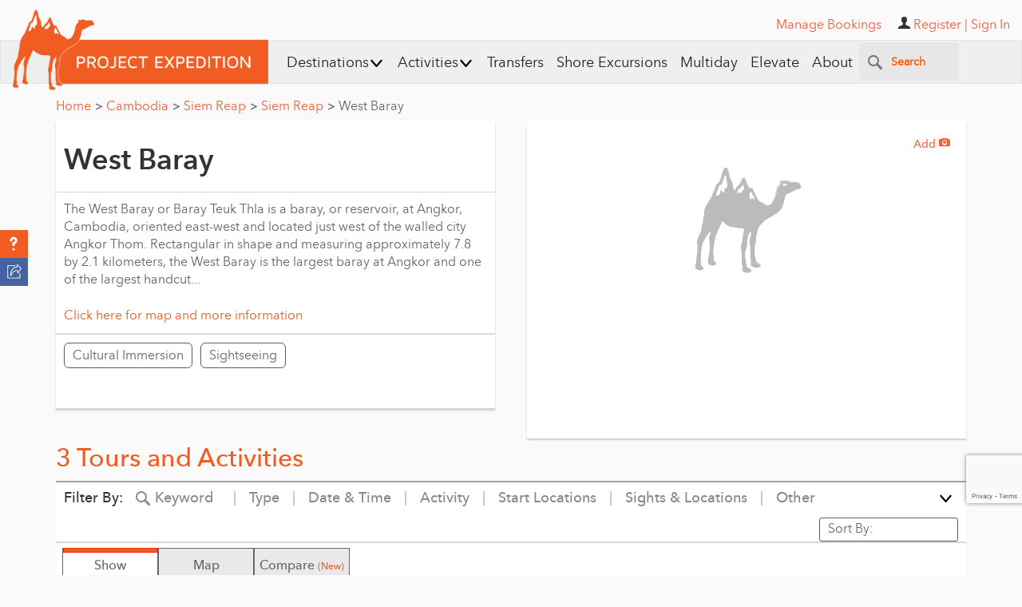

--- FILE ---
content_type: text/html; charset=utf-8
request_url: https://www.projectexpedition.com/attraction/west-baray/
body_size: 111438
content:


<!DOCTYPE html>
<html  lang="en">
<head>
        <meta name="viewport" content="width=device-width, initial-scale=1">
    <title>West Baray Sights & Attractions - Project Expedition</title>
    <meta http-equiv="Content-Type" content="text/html; charset=utf-8"/>
    <meta property="vt:author" content="VmluY2VudCBUdXNjYW5vIDogdnR1c2Nhbm9AZ21haWwuY29t"/>
    <meta property="vt:name" content="Project Expedition"/>
    <meta name="description" content="Discover and book excursions, tours, and attractions in destinations around the world with Project Expedition. Thousands to choose from with great prices and exceptional service."/>
    
    <meta property="og:title" content="West Baray Sights & Attractions - Project Expedition"/>
    <meta property="og:site_name" content="Project Expedition"/>
    <meta property="og:url" content="https://www.projectexpedition.com/attraction/west-baray/"/>
    <meta property="og:description" content="Discover and book excursions, tours, and attractions in destinations around the world with Project Expedition. Thousands to choose from with great prices and exceptional service."/>
    <meta property="og:type" content="website"/>
    <meta property="og:locale" content="en_US"/>
    <meta property="og:author" content="Project Expedition"/>
    <meta property="og:image" content="https://www.projectexpedition.com/files/site-wide/default-act-sight-widget.jpg"/>
    <meta property="og:image:url" content="https://www.projectexpedition.com/files/site-wide/default-act-sight-widget.jpg"/>
    <meta property="og:image:type" content="image/jpeg"/>


    <meta name="twitter:card" content="summary_large_image">
    <meta name="twitter:site" content="@projexpedition">
    <meta name="twitter:creator" content="@projexpedition">
    <meta name="twitter:title" content="West Baray Sights & Attractions - Project Expedition">
    <meta name="twitter:description" content="Discover and book excursions, tours, and attractions in destinations around the world with Project Expedition. Thousands to choose from with great prices and exceptional service.">
    <meta name="twitter:image" content="https://www.projectexpedition.com/files/site-wide/default-act-sight-widget.jpg">

    <meta name="DC.title" content="Project Expedition"/>
    <meta property="fb:admins" content="46800029"/>
    <meta property="fb:app_id" content="1574105559474890"/>
    <meta name="p:domain_verify" content="ef1610fedfe85b8f42599d26c5640d5b"/>
    <meta name="msvalidate.01" content="D0D77F27E4AEE6FD05D84DCEC0BF8A2C" />
    <meta name="google-site-verification" content="-SrLq-ocM0rkaD8wCOwHONmiGz3CuHiJWjg-Ep4mFIc"/>
    <meta name='yandex-verification' content='44fb7e661f5a2873' />

    <link rel="shortcut icon" type="image/x-icon" href="https://www.projectexpedition.com/files/site-wide/favicon1.ico?r=139f0874f2ded2e41b0393c4ac5644f7">
    <link rel="apple-touch-icon" href="https://www.projectexpedition.com/files/site-wide/apple-touch-icon.png?r=139f0874f2ded2e41b0393c4ac5644f7">
    <link rel="shortcut icon" href="https://www.projectexpedition.com/files/site-wide/favicon1.png?r=139f0874f2ded2e41b0393c4ac5644f7" type="image/png">
    <link rel="image_src" href="https://www.projectexpedition.com/files/site-wide/default-act-sight-widget.jpg"/>
    <script type="text/javascript">
    // Grunt loader:
    (function(e){function t(t,n,r,o){"use strict";function a(){for(var e,n=0;u.length>n;n++)u[n].href&&u[n].href.indexOf(t)>-1&&(e=!0);e?i.media=r||"all":setTimeout(a)}var i=e.document.createElement("link"),l=n||e.document.getElementsByTagName("script")[0],u=e.document.styleSheets;return i.rel="stylesheet",i.href=t,i.media="only x",i.onload=o||null,l.parentNode.insertBefore(i,l),a(),i}var n=function(r,o){"use strict";if(r&&3===r.length){var a=e.navigator,i=e.Image,l=!(!document.createElementNS||!document.createElementNS("http://www.w3.org/2000/svg","svg").createSVGRect||!document.implementation.hasFeature("https://www.w3.org/TR/SVG11/feature#Image","1.1")||e.opera&&-1===a.userAgent.indexOf("Chrome")||-1!==a.userAgent.indexOf("Series40")),u=new i;u.onerror=function(){n.method="png",n.href=r[2],t(r[2])},u.onload=function(){var e=1===u.width&&1===u.height,a=r[e&&l?0:e?1:2];n.method=e&&l?"svg":e?"datapng":"png",n.href=a,t(a,null,null,o)},u.src="[data-uri]",document.documentElement.className+=" grunticon"}};n.loadCSS=t,e.grunticon=n})(this);(function(e,t){"use strict";var n=t.document,r="grunticon:",o=function(e){if(n.attachEvent?"complete"===n.readyState:"loading"!==n.readyState)e();else{var t=!1;n.addEventListener("readystatechange",function(){t||(t=!0,e())},!1)}},a=function(e){return t.document.querySelector('link[href$="'+e+'"]')},c=function(e){var t,n,o,a,c,i,u={};if(t=e.sheet,!t)return u;n=t.cssRules?t.cssRules:t.rules;for(var l=0;n.length>l;l++)o=n[l].cssText,a=r+n[l].selectorText,c=o.split(");")[0].match(/US\-ASCII\,([^"']+)/),c&&c[1]&&(i=decodeURIComponent(c[1]),u[a]=i);return u},i=function(e){var t,o,a;o="data-grunticon-embed";for(var c in e)if(a=c.slice(r.length),t=n.querySelectorAll(a+"["+o+"]"),t.length)for(var i=0;t.length>i;i++)t[i].innerHTML=e[c],t[i].style.backgroundImage="none",t[i].removeAttribute(o);return t},u=function(t){"svg"===e.method&&o(function(){i(c(a(e.href))),"function"==typeof t&&t()})};e.embedIcons=i,e.getCSS=a,e.getIcons=c,e.ready=o,e.svgLoadedCallback=u,e.embedSVG=u})(grunticon,this),grunticon(["https://www.projectexpedition.com/assets/responsive/css/lib/icons.data.svg.min.css","https://www.projectexpedition.com/assets/responsive/css/lib/icons.data.png.min.css","https://www.projectexpedition.com/assets/responsive/css/lib/icons.fallback.min.css"]);
    </script>
    <!-- Site wide js -->

                <script async src="https://www.google.com/recaptcha/api.js?render=6Lfn7HIpAAAAALiTY5XRIXsyviyWmWaxlO0g0sMB"></script>
            <style>
                .grecaptcha-badge { bottom: 90px !important; }
            </style>
        

    <script type="text/javascript">
        var reCAPTCHA_site_key = "6Lfn7HIpAAAAALiTY5XRIXsyviyWmWaxlO0g0sMB";
        var IS_LOCAL_ENV = false;
    </script>

    <script type="text/javascript">
        /*! jQuery v1.11.3 | (c) 2005, 2015 jQuery Foundation, Inc. | jquery.org/license */
!function(a,b){"object"==typeof module&&"object"==typeof module.exports?module.exports=a.document?b(a,!0):function(a){if(!a.document)throw new Error("jQuery requires a window with a document");return b(a)}:b(a)}("undefined"!=typeof window?window:this,function(a,b){var c=[],d=c.slice,e=c.concat,f=c.push,g=c.indexOf,h={},i=h.toString,j=h.hasOwnProperty,k={},l="1.11.3",m=function(a,b){return new m.fn.init(a,b)},n=/^[\s\uFEFF\xA0]+|[\s\uFEFF\xA0]+$/g,o=/^-ms-/,p=/-([\da-z])/gi,q=function(a,b){return b.toUpperCase()};m.fn=m.prototype={jquery:l,constructor:m,selector:"",length:0,toArray:function(){return d.call(this)},get:function(a){return null!=a?0>a?this[a+this.length]:this[a]:d.call(this)},pushStack:function(a){var b=m.merge(this.constructor(),a);return b.prevObject=this,b.context=this.context,b},each:function(a,b){return m.each(this,a,b)},map:function(a){return this.pushStack(m.map(this,function(b,c){return a.call(b,c,b)}))},slice:function(){return this.pushStack(d.apply(this,arguments))},first:function(){return this.eq(0)},last:function(){return this.eq(-1)},eq:function(a){var b=this.length,c=+a+(0>a?b:0);return this.pushStack(c>=0&&b>c?[this[c]]:[])},end:function(){return this.prevObject||this.constructor(null)},push:f,sort:c.sort,splice:c.splice},m.extend=m.fn.extend=function(){var a,b,c,d,e,f,g=arguments[0]||{},h=1,i=arguments.length,j=!1;for("boolean"==typeof g&&(j=g,g=arguments[h]||{},h++),"object"==typeof g||m.isFunction(g)||(g={}),h===i&&(g=this,h--);i>h;h++)if(null!=(e=arguments[h]))for(d in e)a=g[d],c=e[d],g!==c&&(j&&c&&(m.isPlainObject(c)||(b=m.isArray(c)))?(b?(b=!1,f=a&&m.isArray(a)?a:[]):f=a&&m.isPlainObject(a)?a:{},g[d]=m.extend(j,f,c)):void 0!==c&&(g[d]=c));return g},m.extend({expando:"jQuery"+(l+Math.random()).replace(/\D/g,""),isReady:!0,error:function(a){throw new Error(a)},noop:function(){},isFunction:function(a){return"function"===m.type(a)},isArray:Array.isArray||function(a){return"array"===m.type(a)},isWindow:function(a){return null!=a&&a==a.window},isNumeric:function(a){return!m.isArray(a)&&a-parseFloat(a)+1>=0},isEmptyObject:function(a){var b;for(b in a)return!1;return!0},isPlainObject:function(a){var b;if(!a||"object"!==m.type(a)||a.nodeType||m.isWindow(a))return!1;try{if(a.constructor&&!j.call(a,"constructor")&&!j.call(a.constructor.prototype,"isPrototypeOf"))return!1}catch(c){return!1}if(k.ownLast)for(b in a)return j.call(a,b);for(b in a);return void 0===b||j.call(a,b)},type:function(a){return null==a?a+"":"object"==typeof a||"function"==typeof a?h[i.call(a)]||"object":typeof a},globalEval:function(b){b&&m.trim(b)&&(a.execScript||function(b){a.eval.call(a,b)})(b)},camelCase:function(a){return a.replace(o,"ms-").replace(p,q)},nodeName:function(a,b){return a.nodeName&&a.nodeName.toLowerCase()===b.toLowerCase()},each:function(a,b,c){var d,e=0,f=a.length,g=r(a);if(c){if(g){for(;f>e;e++)if(d=b.apply(a[e],c),d===!1)break}else for(e in a)if(d=b.apply(a[e],c),d===!1)break}else if(g){for(;f>e;e++)if(d=b.call(a[e],e,a[e]),d===!1)break}else for(e in a)if(d=b.call(a[e],e,a[e]),d===!1)break;return a},trim:function(a){return null==a?"":(a+"").replace(n,"")},makeArray:function(a,b){var c=b||[];return null!=a&&(r(Object(a))?m.merge(c,"string"==typeof a?[a]:a):f.call(c,a)),c},inArray:function(a,b,c){var d;if(b){if(g)return g.call(b,a,c);for(d=b.length,c=c?0>c?Math.max(0,d+c):c:0;d>c;c++)if(c in b&&b[c]===a)return c}return-1},merge:function(a,b){var c=+b.length,d=0,e=a.length;while(c>d)a[e++]=b[d++];if(c!==c)while(void 0!==b[d])a[e++]=b[d++];return a.length=e,a},grep:function(a,b,c){for(var d,e=[],f=0,g=a.length,h=!c;g>f;f++)d=!b(a[f],f),d!==h&&e.push(a[f]);return e},map:function(a,b,c){var d,f=0,g=a.length,h=r(a),i=[];if(h)for(;g>f;f++)d=b(a[f],f,c),null!=d&&i.push(d);else for(f in a)d=b(a[f],f,c),null!=d&&i.push(d);return e.apply([],i)},guid:1,proxy:function(a,b){var c,e,f;return"string"==typeof b&&(f=a[b],b=a,a=f),m.isFunction(a)?(c=d.call(arguments,2),e=function(){return a.apply(b||this,c.concat(d.call(arguments)))},e.guid=a.guid=a.guid||m.guid++,e):void 0},now:function(){return+new Date},support:k}),m.each("Boolean Number String Function Array Date RegExp Object Error".split(" "),function(a,b){h["[object "+b+"]"]=b.toLowerCase()});function r(a){var b="length"in a&&a.length,c=m.type(a);return"function"===c||m.isWindow(a)?!1:1===a.nodeType&&b?!0:"array"===c||0===b||"number"==typeof b&&b>0&&b-1 in a}var s=function(a){var b,c,d,e,f,g,h,i,j,k,l,m,n,o,p,q,r,s,t,u="sizzle"+1*new Date,v=a.document,w=0,x=0,y=ha(),z=ha(),A=ha(),B=function(a,b){return a===b&&(l=!0),0},C=1<<31,D={}.hasOwnProperty,E=[],F=E.pop,G=E.push,H=E.push,I=E.slice,J=function(a,b){for(var c=0,d=a.length;d>c;c++)if(a[c]===b)return c;return-1},K="checked|selected|async|autofocus|autoplay|controls|defer|disabled|hidden|ismap|loop|multiple|open|readonly|required|scoped",L="[\\x20\\t\\r\\n\\f]",M="(?:\\\\.|[\\w-]|[^\\x00-\\xa0])+",N=M.replace("w","w#"),O="\\["+L+"*("+M+")(?:"+L+"*([*^$|!~]?=)"+L+"*(?:'((?:\\\\.|[^\\\\'])*)'|\"((?:\\\\.|[^\\\\\"])*)\"|("+N+"))|)"+L+"*\\]",P=":("+M+")(?:\\((('((?:\\\\.|[^\\\\'])*)'|\"((?:\\\\.|[^\\\\\"])*)\")|((?:\\\\.|[^\\\\()[\\]]|"+O+")*)|.*)\\)|)",Q=new RegExp(L+"+","g"),R=new RegExp("^"+L+"+|((?:^|[^\\\\])(?:\\\\.)*)"+L+"+$","g"),S=new RegExp("^"+L+"*,"+L+"*"),T=new RegExp("^"+L+"*([>+~]|"+L+")"+L+"*"),U=new RegExp("="+L+"*([^\\]'\"]*?)"+L+"*\\]","g"),V=new RegExp(P),W=new RegExp("^"+N+"$"),X={ID:new RegExp("^#("+M+")"),CLASS:new RegExp("^\\.("+M+")"),TAG:new RegExp("^("+M.replace("w","w*")+")"),ATTR:new RegExp("^"+O),PSEUDO:new RegExp("^"+P),CHILD:new RegExp("^:(only|first|last|nth|nth-last)-(child|of-type)(?:\\("+L+"*(even|odd|(([+-]|)(\\d*)n|)"+L+"*(?:([+-]|)"+L+"*(\\d+)|))"+L+"*\\)|)","i"),bool:new RegExp("^(?:"+K+")$","i"),needsContext:new RegExp("^"+L+"*[>+~]|:(even|odd|eq|gt|lt|nth|first|last)(?:\\("+L+"*((?:-\\d)?\\d*)"+L+"*\\)|)(?=[^-]|$)","i")},Y=/^(?:input|select|textarea|button)$/i,Z=/^h\d$/i,$=/^[^{]+\{\s*\[native \w/,_=/^(?:#([\w-]+)|(\w+)|\.([\w-]+))$/,aa=/[+~]/,ba=/'|\\/g,ca=new RegExp("\\\\([\\da-f]{1,6}"+L+"?|("+L+")|.)","ig"),da=function(a,b,c){var d="0x"+b-65536;return d!==d||c?b:0>d?String.fromCharCode(d+65536):String.fromCharCode(d>>10|55296,1023&d|56320)},ea=function(){m()};try{H.apply(E=I.call(v.childNodes),v.childNodes),E[v.childNodes.length].nodeType}catch(fa){H={apply:E.length?function(a,b){G.apply(a,I.call(b))}:function(a,b){var c=a.length,d=0;while(a[c++]=b[d++]);a.length=c-1}}}function ga(a,b,d,e){var f,h,j,k,l,o,r,s,w,x;if((b?b.ownerDocument||b:v)!==n&&m(b),b=b||n,d=d||[],k=b.nodeType,"string"!=typeof a||!a||1!==k&&9!==k&&11!==k)return d;if(!e&&p){if(11!==k&&(f=_.exec(a)))if(j=f[1]){if(9===k){if(h=b.getElementById(j),!h||!h.parentNode)return d;if(h.id===j)return d.push(h),d}else if(b.ownerDocument&&(h=b.ownerDocument.getElementById(j))&&t(b,h)&&h.id===j)return d.push(h),d}else{if(f[2])return H.apply(d,b.getElementsByTagName(a)),d;if((j=f[3])&&c.getElementsByClassName)return H.apply(d,b.getElementsByClassName(j)),d}if(c.qsa&&(!q||!q.test(a))){if(s=r=u,w=b,x=1!==k&&a,1===k&&"object"!==b.nodeName.toLowerCase()){o=g(a),(r=b.getAttribute("id"))?s=r.replace(ba,"\\$&"):b.setAttribute("id",s),s="[id='"+s+"'] ",l=o.length;while(l--)o[l]=s+ra(o[l]);w=aa.test(a)&&pa(b.parentNode)||b,x=o.join(",")}if(x)try{return H.apply(d,w.querySelectorAll(x)),d}catch(y){}finally{r||b.removeAttribute("id")}}}return i(a.replace(R,"$1"),b,d,e)}function ha(){var a=[];function b(c,e){return a.push(c+" ")>d.cacheLength&&delete b[a.shift()],b[c+" "]=e}return b}function ia(a){return a[u]=!0,a}function ja(a){var b=n.createElement("div");try{return!!a(b)}catch(c){return!1}finally{b.parentNode&&b.parentNode.removeChild(b),b=null}}function ka(a,b){var c=a.split("|"),e=a.length;while(e--)d.attrHandle[c[e]]=b}function la(a,b){var c=b&&a,d=c&&1===a.nodeType&&1===b.nodeType&&(~b.sourceIndex||C)-(~a.sourceIndex||C);if(d)return d;if(c)while(c=c.nextSibling)if(c===b)return-1;return a?1:-1}function ma(a){return function(b){var c=b.nodeName.toLowerCase();return"input"===c&&b.type===a}}function na(a){return function(b){var c=b.nodeName.toLowerCase();return("input"===c||"button"===c)&&b.type===a}}function oa(a){return ia(function(b){return b=+b,ia(function(c,d){var e,f=a([],c.length,b),g=f.length;while(g--)c[e=f[g]]&&(c[e]=!(d[e]=c[e]))})})}function pa(a){return a&&"undefined"!=typeof a.getElementsByTagName&&a}c=ga.support={},f=ga.isXML=function(a){var b=a&&(a.ownerDocument||a).documentElement;return b?"HTML"!==b.nodeName:!1},m=ga.setDocument=function(a){var b,e,g=a?a.ownerDocument||a:v;return g!==n&&9===g.nodeType&&g.documentElement?(n=g,o=g.documentElement,e=g.defaultView,e&&e!==e.top&&(e.addEventListener?e.addEventListener("unload",ea,!1):e.attachEvent&&e.attachEvent("onunload",ea)),p=!f(g),c.attributes=ja(function(a){return a.className="i",!a.getAttribute("className")}),c.getElementsByTagName=ja(function(a){return a.appendChild(g.createComment("")),!a.getElementsByTagName("*").length}),c.getElementsByClassName=$.test(g.getElementsByClassName),c.getById=ja(function(a){return o.appendChild(a).id=u,!g.getElementsByName||!g.getElementsByName(u).length}),c.getById?(d.find.ID=function(a,b){if("undefined"!=typeof b.getElementById&&p){var c=b.getElementById(a);return c&&c.parentNode?[c]:[]}},d.filter.ID=function(a){var b=a.replace(ca,da);return function(a){return a.getAttribute("id")===b}}):(delete d.find.ID,d.filter.ID=function(a){var b=a.replace(ca,da);return function(a){var c="undefined"!=typeof a.getAttributeNode&&a.getAttributeNode("id");return c&&c.value===b}}),d.find.TAG=c.getElementsByTagName?function(a,b){return"undefined"!=typeof b.getElementsByTagName?b.getElementsByTagName(a):c.qsa?b.querySelectorAll(a):void 0}:function(a,b){var c,d=[],e=0,f=b.getElementsByTagName(a);if("*"===a){while(c=f[e++])1===c.nodeType&&d.push(c);return d}return f},d.find.CLASS=c.getElementsByClassName&&function(a,b){return p?b.getElementsByClassName(a):void 0},r=[],q=[],(c.qsa=$.test(g.querySelectorAll))&&(ja(function(a){o.appendChild(a).innerHTML="<a id='"+u+"'></a><select id='"+u+"-\f]' msallowcapture=''><option selected=''></option></select>",a.querySelectorAll("[msallowcapture^='']").length&&q.push("[*^$]="+L+"*(?:''|\"\")"),a.querySelectorAll("[selected]").length||q.push("\\["+L+"*(?:value|"+K+")"),a.querySelectorAll("[id~="+u+"-]").length||q.push("~="),a.querySelectorAll(":checked").length||q.push(":checked"),a.querySelectorAll("a#"+u+"+*").length||q.push(".#.+[+~]")}),ja(function(a){var b=g.createElement("input");b.setAttribute("type","hidden"),a.appendChild(b).setAttribute("name","D"),a.querySelectorAll("[name=d]").length&&q.push("name"+L+"*[*^$|!~]?="),a.querySelectorAll(":enabled").length||q.push(":enabled",":disabled"),a.querySelectorAll("*,:x"),q.push(",.*:")})),(c.matchesSelector=$.test(s=o.matches||o.webkitMatchesSelector||o.mozMatchesSelector||o.oMatchesSelector||o.msMatchesSelector))&&ja(function(a){c.disconnectedMatch=s.call(a,"div"),s.call(a,"[s!='']:x"),r.push("!=",P)}),q=q.length&&new RegExp(q.join("|")),r=r.length&&new RegExp(r.join("|")),b=$.test(o.compareDocumentPosition),t=b||$.test(o.contains)?function(a,b){var c=9===a.nodeType?a.documentElement:a,d=b&&b.parentNode;return a===d||!(!d||1!==d.nodeType||!(c.contains?c.contains(d):a.compareDocumentPosition&&16&a.compareDocumentPosition(d)))}:function(a,b){if(b)while(b=b.parentNode)if(b===a)return!0;return!1},B=b?function(a,b){if(a===b)return l=!0,0;var d=!a.compareDocumentPosition-!b.compareDocumentPosition;return d?d:(d=(a.ownerDocument||a)===(b.ownerDocument||b)?a.compareDocumentPosition(b):1,1&d||!c.sortDetached&&b.compareDocumentPosition(a)===d?a===g||a.ownerDocument===v&&t(v,a)?-1:b===g||b.ownerDocument===v&&t(v,b)?1:k?J(k,a)-J(k,b):0:4&d?-1:1)}:function(a,b){if(a===b)return l=!0,0;var c,d=0,e=a.parentNode,f=b.parentNode,h=[a],i=[b];if(!e||!f)return a===g?-1:b===g?1:e?-1:f?1:k?J(k,a)-J(k,b):0;if(e===f)return la(a,b);c=a;while(c=c.parentNode)h.unshift(c);c=b;while(c=c.parentNode)i.unshift(c);while(h[d]===i[d])d++;return d?la(h[d],i[d]):h[d]===v?-1:i[d]===v?1:0},g):n},ga.matches=function(a,b){return ga(a,null,null,b)},ga.matchesSelector=function(a,b){if((a.ownerDocument||a)!==n&&m(a),b=b.replace(U,"='$1']"),!(!c.matchesSelector||!p||r&&r.test(b)||q&&q.test(b)))try{var d=s.call(a,b);if(d||c.disconnectedMatch||a.document&&11!==a.document.nodeType)return d}catch(e){}return ga(b,n,null,[a]).length>0},ga.contains=function(a,b){return(a.ownerDocument||a)!==n&&m(a),t(a,b)},ga.attr=function(a,b){(a.ownerDocument||a)!==n&&m(a);var e=d.attrHandle[b.toLowerCase()],f=e&&D.call(d.attrHandle,b.toLowerCase())?e(a,b,!p):void 0;return void 0!==f?f:c.attributes||!p?a.getAttribute(b):(f=a.getAttributeNode(b))&&f.specified?f.value:null},ga.error=function(a){throw new Error("Syntax error, unrecognized expression: "+a)},ga.uniqueSort=function(a){var b,d=[],e=0,f=0;if(l=!c.detectDuplicates,k=!c.sortStable&&a.slice(0),a.sort(B),l){while(b=a[f++])b===a[f]&&(e=d.push(f));while(e--)a.splice(d[e],1)}return k=null,a},e=ga.getText=function(a){var b,c="",d=0,f=a.nodeType;if(f){if(1===f||9===f||11===f){if("string"==typeof a.textContent)return a.textContent;for(a=a.firstChild;a;a=a.nextSibling)c+=e(a)}else if(3===f||4===f)return a.nodeValue}else while(b=a[d++])c+=e(b);return c},d=ga.selectors={cacheLength:50,createPseudo:ia,match:X,attrHandle:{},find:{},relative:{">":{dir:"parentNode",first:!0}," ":{dir:"parentNode"},"+":{dir:"previousSibling",first:!0},"~":{dir:"previousSibling"}},preFilter:{ATTR:function(a){return a[1]=a[1].replace(ca,da),a[3]=(a[3]||a[4]||a[5]||"").replace(ca,da),"~="===a[2]&&(a[3]=" "+a[3]+" "),a.slice(0,4)},CHILD:function(a){return a[1]=a[1].toLowerCase(),"nth"===a[1].slice(0,3)?(a[3]||ga.error(a[0]),a[4]=+(a[4]?a[5]+(a[6]||1):2*("even"===a[3]||"odd"===a[3])),a[5]=+(a[7]+a[8]||"odd"===a[3])):a[3]&&ga.error(a[0]),a},PSEUDO:function(a){var b,c=!a[6]&&a[2];return X.CHILD.test(a[0])?null:(a[3]?a[2]=a[4]||a[5]||"":c&&V.test(c)&&(b=g(c,!0))&&(b=c.indexOf(")",c.length-b)-c.length)&&(a[0]=a[0].slice(0,b),a[2]=c.slice(0,b)),a.slice(0,3))}},filter:{TAG:function(a){var b=a.replace(ca,da).toLowerCase();return"*"===a?function(){return!0}:function(a){return a.nodeName&&a.nodeName.toLowerCase()===b}},CLASS:function(a){var b=y[a+" "];return b||(b=new RegExp("(^|"+L+")"+a+"("+L+"|$)"))&&y(a,function(a){return b.test("string"==typeof a.className&&a.className||"undefined"!=typeof a.getAttribute&&a.getAttribute("class")||"")})},ATTR:function(a,b,c){return function(d){var e=ga.attr(d,a);return null==e?"!="===b:b?(e+="","="===b?e===c:"!="===b?e!==c:"^="===b?c&&0===e.indexOf(c):"*="===b?c&&e.indexOf(c)>-1:"$="===b?c&&e.slice(-c.length)===c:"~="===b?(" "+e.replace(Q," ")+" ").indexOf(c)>-1:"|="===b?e===c||e.slice(0,c.length+1)===c+"-":!1):!0}},CHILD:function(a,b,c,d,e){var f="nth"!==a.slice(0,3),g="last"!==a.slice(-4),h="of-type"===b;return 1===d&&0===e?function(a){return!!a.parentNode}:function(b,c,i){var j,k,l,m,n,o,p=f!==g?"nextSibling":"previousSibling",q=b.parentNode,r=h&&b.nodeName.toLowerCase(),s=!i&&!h;if(q){if(f){while(p){l=b;while(l=l[p])if(h?l.nodeName.toLowerCase()===r:1===l.nodeType)return!1;o=p="only"===a&&!o&&"nextSibling"}return!0}if(o=[g?q.firstChild:q.lastChild],g&&s){k=q[u]||(q[u]={}),j=k[a]||[],n=j[0]===w&&j[1],m=j[0]===w&&j[2],l=n&&q.childNodes[n];while(l=++n&&l&&l[p]||(m=n=0)||o.pop())if(1===l.nodeType&&++m&&l===b){k[a]=[w,n,m];break}}else if(s&&(j=(b[u]||(b[u]={}))[a])&&j[0]===w)m=j[1];else while(l=++n&&l&&l[p]||(m=n=0)||o.pop())if((h?l.nodeName.toLowerCase()===r:1===l.nodeType)&&++m&&(s&&((l[u]||(l[u]={}))[a]=[w,m]),l===b))break;return m-=e,m===d||m%d===0&&m/d>=0}}},PSEUDO:function(a,b){var c,e=d.pseudos[a]||d.setFilters[a.toLowerCase()]||ga.error("unsupported pseudo: "+a);return e[u]?e(b):e.length>1?(c=[a,a,"",b],d.setFilters.hasOwnProperty(a.toLowerCase())?ia(function(a,c){var d,f=e(a,b),g=f.length;while(g--)d=J(a,f[g]),a[d]=!(c[d]=f[g])}):function(a){return e(a,0,c)}):e}},pseudos:{not:ia(function(a){var b=[],c=[],d=h(a.replace(R,"$1"));return d[u]?ia(function(a,b,c,e){var f,g=d(a,null,e,[]),h=a.length;while(h--)(f=g[h])&&(a[h]=!(b[h]=f))}):function(a,e,f){return b[0]=a,d(b,null,f,c),b[0]=null,!c.pop()}}),has:ia(function(a){return function(b){return ga(a,b).length>0}}),contains:ia(function(a){return a=a.replace(ca,da),function(b){return(b.textContent||b.innerText||e(b)).indexOf(a)>-1}}),lang:ia(function(a){return W.test(a||"")||ga.error("unsupported lang: "+a),a=a.replace(ca,da).toLowerCase(),function(b){var c;do if(c=p?b.lang:b.getAttribute("xml:lang")||b.getAttribute("lang"))return c=c.toLowerCase(),c===a||0===c.indexOf(a+"-");while((b=b.parentNode)&&1===b.nodeType);return!1}}),target:function(b){var c=a.location&&a.location.hash;return c&&c.slice(1)===b.id},root:function(a){return a===o},focus:function(a){return a===n.activeElement&&(!n.hasFocus||n.hasFocus())&&!!(a.type||a.href||~a.tabIndex)},enabled:function(a){return a.disabled===!1},disabled:function(a){return a.disabled===!0},checked:function(a){var b=a.nodeName.toLowerCase();return"input"===b&&!!a.checked||"option"===b&&!!a.selected},selected:function(a){return a.parentNode&&a.parentNode.selectedIndex,a.selected===!0},empty:function(a){for(a=a.firstChild;a;a=a.nextSibling)if(a.nodeType<6)return!1;return!0},parent:function(a){return!d.pseudos.empty(a)},header:function(a){return Z.test(a.nodeName)},input:function(a){return Y.test(a.nodeName)},button:function(a){var b=a.nodeName.toLowerCase();return"input"===b&&"button"===a.type||"button"===b},text:function(a){var b;return"input"===a.nodeName.toLowerCase()&&"text"===a.type&&(null==(b=a.getAttribute("type"))||"text"===b.toLowerCase())},first:oa(function(){return[0]}),last:oa(function(a,b){return[b-1]}),eq:oa(function(a,b,c){return[0>c?c+b:c]}),even:oa(function(a,b){for(var c=0;b>c;c+=2)a.push(c);return a}),odd:oa(function(a,b){for(var c=1;b>c;c+=2)a.push(c);return a}),lt:oa(function(a,b,c){for(var d=0>c?c+b:c;--d>=0;)a.push(d);return a}),gt:oa(function(a,b,c){for(var d=0>c?c+b:c;++d<b;)a.push(d);return a})}},d.pseudos.nth=d.pseudos.eq;for(b in{radio:!0,checkbox:!0,file:!0,password:!0,image:!0})d.pseudos[b]=ma(b);for(b in{submit:!0,reset:!0})d.pseudos[b]=na(b);function qa(){}qa.prototype=d.filters=d.pseudos,d.setFilters=new qa,g=ga.tokenize=function(a,b){var c,e,f,g,h,i,j,k=z[a+" "];if(k)return b?0:k.slice(0);h=a,i=[],j=d.preFilter;while(h){(!c||(e=S.exec(h)))&&(e&&(h=h.slice(e[0].length)||h),i.push(f=[])),c=!1,(e=T.exec(h))&&(c=e.shift(),f.push({value:c,type:e[0].replace(R," ")}),h=h.slice(c.length));for(g in d.filter)!(e=X[g].exec(h))||j[g]&&!(e=j[g](e))||(c=e.shift(),f.push({value:c,type:g,matches:e}),h=h.slice(c.length));if(!c)break}return b?h.length:h?ga.error(a):z(a,i).slice(0)};function ra(a){for(var b=0,c=a.length,d="";c>b;b++)d+=a[b].value;return d}function sa(a,b,c){var d=b.dir,e=c&&"parentNode"===d,f=x++;return b.first?function(b,c,f){while(b=b[d])if(1===b.nodeType||e)return a(b,c,f)}:function(b,c,g){var h,i,j=[w,f];if(g){while(b=b[d])if((1===b.nodeType||e)&&a(b,c,g))return!0}else while(b=b[d])if(1===b.nodeType||e){if(i=b[u]||(b[u]={}),(h=i[d])&&h[0]===w&&h[1]===f)return j[2]=h[2];if(i[d]=j,j[2]=a(b,c,g))return!0}}}function ta(a){return a.length>1?function(b,c,d){var e=a.length;while(e--)if(!a[e](b,c,d))return!1;return!0}:a[0]}function ua(a,b,c){for(var d=0,e=b.length;e>d;d++)ga(a,b[d],c);return c}function va(a,b,c,d,e){for(var f,g=[],h=0,i=a.length,j=null!=b;i>h;h++)(f=a[h])&&(!c||c(f,d,e))&&(g.push(f),j&&b.push(h));return g}function wa(a,b,c,d,e,f){return d&&!d[u]&&(d=wa(d)),e&&!e[u]&&(e=wa(e,f)),ia(function(f,g,h,i){var j,k,l,m=[],n=[],o=g.length,p=f||ua(b||"*",h.nodeType?[h]:h,[]),q=!a||!f&&b?p:va(p,m,a,h,i),r=c?e||(f?a:o||d)?[]:g:q;if(c&&c(q,r,h,i),d){j=va(r,n),d(j,[],h,i),k=j.length;while(k--)(l=j[k])&&(r[n[k]]=!(q[n[k]]=l))}if(f){if(e||a){if(e){j=[],k=r.length;while(k--)(l=r[k])&&j.push(q[k]=l);e(null,r=[],j,i)}k=r.length;while(k--)(l=r[k])&&(j=e?J(f,l):m[k])>-1&&(f[j]=!(g[j]=l))}}else r=va(r===g?r.splice(o,r.length):r),e?e(null,g,r,i):H.apply(g,r)})}function xa(a){for(var b,c,e,f=a.length,g=d.relative[a[0].type],h=g||d.relative[" "],i=g?1:0,k=sa(function(a){return a===b},h,!0),l=sa(function(a){return J(b,a)>-1},h,!0),m=[function(a,c,d){var e=!g&&(d||c!==j)||((b=c).nodeType?k(a,c,d):l(a,c,d));return b=null,e}];f>i;i++)if(c=d.relative[a[i].type])m=[sa(ta(m),c)];else{if(c=d.filter[a[i].type].apply(null,a[i].matches),c[u]){for(e=++i;f>e;e++)if(d.relative[a[e].type])break;return wa(i>1&&ta(m),i>1&&ra(a.slice(0,i-1).concat({value:" "===a[i-2].type?"*":""})).replace(R,"$1"),c,e>i&&xa(a.slice(i,e)),f>e&&xa(a=a.slice(e)),f>e&&ra(a))}m.push(c)}return ta(m)}function ya(a,b){var c=b.length>0,e=a.length>0,f=function(f,g,h,i,k){var l,m,o,p=0,q="0",r=f&&[],s=[],t=j,u=f||e&&d.find.TAG("*",k),v=w+=null==t?1:Math.random()||.1,x=u.length;for(k&&(j=g!==n&&g);q!==x&&null!=(l=u[q]);q++){if(e&&l){m=0;while(o=a[m++])if(o(l,g,h)){i.push(l);break}k&&(w=v)}c&&((l=!o&&l)&&p--,f&&r.push(l))}if(p+=q,c&&q!==p){m=0;while(o=b[m++])o(r,s,g,h);if(f){if(p>0)while(q--)r[q]||s[q]||(s[q]=F.call(i));s=va(s)}H.apply(i,s),k&&!f&&s.length>0&&p+b.length>1&&ga.uniqueSort(i)}return k&&(w=v,j=t),r};return c?ia(f):f}return h=ga.compile=function(a,b){var c,d=[],e=[],f=A[a+" "];if(!f){b||(b=g(a)),c=b.length;while(c--)f=xa(b[c]),f[u]?d.push(f):e.push(f);f=A(a,ya(e,d)),f.selector=a}return f},i=ga.select=function(a,b,e,f){var i,j,k,l,m,n="function"==typeof a&&a,o=!f&&g(a=n.selector||a);if(e=e||[],1===o.length){if(j=o[0]=o[0].slice(0),j.length>2&&"ID"===(k=j[0]).type&&c.getById&&9===b.nodeType&&p&&d.relative[j[1].type]){if(b=(d.find.ID(k.matches[0].replace(ca,da),b)||[])[0],!b)return e;n&&(b=b.parentNode),a=a.slice(j.shift().value.length)}i=X.needsContext.test(a)?0:j.length;while(i--){if(k=j[i],d.relative[l=k.type])break;if((m=d.find[l])&&(f=m(k.matches[0].replace(ca,da),aa.test(j[0].type)&&pa(b.parentNode)||b))){if(j.splice(i,1),a=f.length&&ra(j),!a)return H.apply(e,f),e;break}}}return(n||h(a,o))(f,b,!p,e,aa.test(a)&&pa(b.parentNode)||b),e},c.sortStable=u.split("").sort(B).join("")===u,c.detectDuplicates=!!l,m(),c.sortDetached=ja(function(a){return 1&a.compareDocumentPosition(n.createElement("div"))}),ja(function(a){return a.innerHTML="<a href='#'></a>","#"===a.firstChild.getAttribute("href")})||ka("type|href|height|width",function(a,b,c){return c?void 0:a.getAttribute(b,"type"===b.toLowerCase()?1:2)}),c.attributes&&ja(function(a){return a.innerHTML="<input/>",a.firstChild.setAttribute("value",""),""===a.firstChild.getAttribute("value")})||ka("value",function(a,b,c){return c||"input"!==a.nodeName.toLowerCase()?void 0:a.defaultValue}),ja(function(a){return null==a.getAttribute("disabled")})||ka(K,function(a,b,c){var d;return c?void 0:a[b]===!0?b.toLowerCase():(d=a.getAttributeNode(b))&&d.specified?d.value:null}),ga}(a);m.find=s,m.expr=s.selectors,m.expr[":"]=m.expr.pseudos,m.unique=s.uniqueSort,m.text=s.getText,m.isXMLDoc=s.isXML,m.contains=s.contains;var t=m.expr.match.needsContext,u=/^<(\w+)\s*\/?>(?:<\/\1>|)$/,v=/^.[^:#\[\.,]*$/;function w(a,b,c){if(m.isFunction(b))return m.grep(a,function(a,d){return!!b.call(a,d,a)!==c});if(b.nodeType)return m.grep(a,function(a){return a===b!==c});if("string"==typeof b){if(v.test(b))return m.filter(b,a,c);b=m.filter(b,a)}return m.grep(a,function(a){return m.inArray(a,b)>=0!==c})}m.filter=function(a,b,c){var d=b[0];return c&&(a=":not("+a+")"),1===b.length&&1===d.nodeType?m.find.matchesSelector(d,a)?[d]:[]:m.find.matches(a,m.grep(b,function(a){return 1===a.nodeType}))},m.fn.extend({find:function(a){var b,c=[],d=this,e=d.length;if("string"!=typeof a)return this.pushStack(m(a).filter(function(){for(b=0;e>b;b++)if(m.contains(d[b],this))return!0}));for(b=0;e>b;b++)m.find(a,d[b],c);return c=this.pushStack(e>1?m.unique(c):c),c.selector=this.selector?this.selector+" "+a:a,c},filter:function(a){return this.pushStack(w(this,a||[],!1))},not:function(a){return this.pushStack(w(this,a||[],!0))},is:function(a){return!!w(this,"string"==typeof a&&t.test(a)?m(a):a||[],!1).length}});var x,y=a.document,z=/^(?:\s*(<[\w\W]+>)[^>]*|#([\w-]*))$/,A=m.fn.init=function(a,b){var c,d;if(!a)return this;if("string"==typeof a){if(c="<"===a.charAt(0)&&">"===a.charAt(a.length-1)&&a.length>=3?[null,a,null]:z.exec(a),!c||!c[1]&&b)return!b||b.jquery?(b||x).find(a):this.constructor(b).find(a);if(c[1]){if(b=b instanceof m?b[0]:b,m.merge(this,m.parseHTML(c[1],b&&b.nodeType?b.ownerDocument||b:y,!0)),u.test(c[1])&&m.isPlainObject(b))for(c in b)m.isFunction(this[c])?this[c](b[c]):this.attr(c,b[c]);return this}if(d=y.getElementById(c[2]),d&&d.parentNode){if(d.id!==c[2])return x.find(a);this.length=1,this[0]=d}return this.context=y,this.selector=a,this}return a.nodeType?(this.context=this[0]=a,this.length=1,this):m.isFunction(a)?"undefined"!=typeof x.ready?x.ready(a):a(m):(void 0!==a.selector&&(this.selector=a.selector,this.context=a.context),m.makeArray(a,this))};A.prototype=m.fn,x=m(y);var B=/^(?:parents|prev(?:Until|All))/,C={children:!0,contents:!0,next:!0,prev:!0};m.extend({dir:function(a,b,c){var d=[],e=a[b];while(e&&9!==e.nodeType&&(void 0===c||1!==e.nodeType||!m(e).is(c)))1===e.nodeType&&d.push(e),e=e[b];return d},sibling:function(a,b){for(var c=[];a;a=a.nextSibling)1===a.nodeType&&a!==b&&c.push(a);return c}}),m.fn.extend({has:function(a){var b,c=m(a,this),d=c.length;return this.filter(function(){for(b=0;d>b;b++)if(m.contains(this,c[b]))return!0})},closest:function(a,b){for(var c,d=0,e=this.length,f=[],g=t.test(a)||"string"!=typeof a?m(a,b||this.context):0;e>d;d++)for(c=this[d];c&&c!==b;c=c.parentNode)if(c.nodeType<11&&(g?g.index(c)>-1:1===c.nodeType&&m.find.matchesSelector(c,a))){f.push(c);break}return this.pushStack(f.length>1?m.unique(f):f)},index:function(a){return a?"string"==typeof a?m.inArray(this[0],m(a)):m.inArray(a.jquery?a[0]:a,this):this[0]&&this[0].parentNode?this.first().prevAll().length:-1},add:function(a,b){return this.pushStack(m.unique(m.merge(this.get(),m(a,b))))},addBack:function(a){return this.add(null==a?this.prevObject:this.prevObject.filter(a))}});function D(a,b){do a=a[b];while(a&&1!==a.nodeType);return a}m.each({parent:function(a){var b=a.parentNode;return b&&11!==b.nodeType?b:null},parents:function(a){return m.dir(a,"parentNode")},parentsUntil:function(a,b,c){return m.dir(a,"parentNode",c)},next:function(a){return D(a,"nextSibling")},prev:function(a){return D(a,"previousSibling")},nextAll:function(a){return m.dir(a,"nextSibling")},prevAll:function(a){return m.dir(a,"previousSibling")},nextUntil:function(a,b,c){return m.dir(a,"nextSibling",c)},prevUntil:function(a,b,c){return m.dir(a,"previousSibling",c)},siblings:function(a){return m.sibling((a.parentNode||{}).firstChild,a)},children:function(a){return m.sibling(a.firstChild)},contents:function(a){return m.nodeName(a,"iframe")?a.contentDocument||a.contentWindow.document:m.merge([],a.childNodes)}},function(a,b){m.fn[a]=function(c,d){var e=m.map(this,b,c);return"Until"!==a.slice(-5)&&(d=c),d&&"string"==typeof d&&(e=m.filter(d,e)),this.length>1&&(C[a]||(e=m.unique(e)),B.test(a)&&(e=e.reverse())),this.pushStack(e)}});var E=/\S+/g,F={};function G(a){var b=F[a]={};return m.each(a.match(E)||[],function(a,c){b[c]=!0}),b}m.Callbacks=function(a){a="string"==typeof a?F[a]||G(a):m.extend({},a);var b,c,d,e,f,g,h=[],i=!a.once&&[],j=function(l){for(c=a.memory&&l,d=!0,f=g||0,g=0,e=h.length,b=!0;h&&e>f;f++)if(h[f].apply(l[0],l[1])===!1&&a.stopOnFalse){c=!1;break}b=!1,h&&(i?i.length&&j(i.shift()):c?h=[]:k.disable())},k={add:function(){if(h){var d=h.length;!function f(b){m.each(b,function(b,c){var d=m.type(c);"function"===d?a.unique&&k.has(c)||h.push(c):c&&c.length&&"string"!==d&&f(c)})}(arguments),b?e=h.length:c&&(g=d,j(c))}return this},remove:function(){return h&&m.each(arguments,function(a,c){var d;while((d=m.inArray(c,h,d))>-1)h.splice(d,1),b&&(e>=d&&e--,f>=d&&f--)}),this},has:function(a){return a?m.inArray(a,h)>-1:!(!h||!h.length)},empty:function(){return h=[],e=0,this},disable:function(){return h=i=c=void 0,this},disabled:function(){return!h},lock:function(){return i=void 0,c||k.disable(),this},locked:function(){return!i},fireWith:function(a,c){return!h||d&&!i||(c=c||[],c=[a,c.slice?c.slice():c],b?i.push(c):j(c)),this},fire:function(){return k.fireWith(this,arguments),this},fired:function(){return!!d}};return k},m.extend({Deferred:function(a){var b=[["resolve","done",m.Callbacks("once memory"),"resolved"],["reject","fail",m.Callbacks("once memory"),"rejected"],["notify","progress",m.Callbacks("memory")]],c="pending",d={state:function(){return c},always:function(){return e.done(arguments).fail(arguments),this},then:function(){var a=arguments;return m.Deferred(function(c){m.each(b,function(b,f){var g=m.isFunction(a[b])&&a[b];e[f[1]](function(){var a=g&&g.apply(this,arguments);a&&m.isFunction(a.promise)?a.promise().done(c.resolve).fail(c.reject).progress(c.notify):c[f[0]+"With"](this===d?c.promise():this,g?[a]:arguments)})}),a=null}).promise()},promise:function(a){return null!=a?m.extend(a,d):d}},e={};return d.pipe=d.then,m.each(b,function(a,f){var g=f[2],h=f[3];d[f[1]]=g.add,h&&g.add(function(){c=h},b[1^a][2].disable,b[2][2].lock),e[f[0]]=function(){return e[f[0]+"With"](this===e?d:this,arguments),this},e[f[0]+"With"]=g.fireWith}),d.promise(e),a&&a.call(e,e),e},when:function(a){var b=0,c=d.call(arguments),e=c.length,f=1!==e||a&&m.isFunction(a.promise)?e:0,g=1===f?a:m.Deferred(),h=function(a,b,c){return function(e){b[a]=this,c[a]=arguments.length>1?d.call(arguments):e,c===i?g.notifyWith(b,c):--f||g.resolveWith(b,c)}},i,j,k;if(e>1)for(i=new Array(e),j=new Array(e),k=new Array(e);e>b;b++)c[b]&&m.isFunction(c[b].promise)?c[b].promise().done(h(b,k,c)).fail(g.reject).progress(h(b,j,i)):--f;return f||g.resolveWith(k,c),g.promise()}});var H;m.fn.ready=function(a){return m.ready.promise().done(a),this},m.extend({isReady:!1,readyWait:1,holdReady:function(a){a?m.readyWait++:m.ready(!0)},ready:function(a){if(a===!0?!--m.readyWait:!m.isReady){if(!y.body)return setTimeout(m.ready);m.isReady=!0,a!==!0&&--m.readyWait>0||(H.resolveWith(y,[m]),m.fn.triggerHandler&&(m(y).triggerHandler("ready"),m(y).off("ready")))}}});function I(){y.addEventListener?(y.removeEventListener("DOMContentLoaded",J,!1),a.removeEventListener("load",J,!1)):(y.detachEvent("onreadystatechange",J),a.detachEvent("onload",J))}function J(){(y.addEventListener||"load"===event.type||"complete"===y.readyState)&&(I(),m.ready())}m.ready.promise=function(b){if(!H)if(H=m.Deferred(),"complete"===y.readyState)setTimeout(m.ready);else if(y.addEventListener)y.addEventListener("DOMContentLoaded",J,!1),a.addEventListener("load",J,!1);else{y.attachEvent("onreadystatechange",J),a.attachEvent("onload",J);var c=!1;try{c=null==a.frameElement&&y.documentElement}catch(d){}c&&c.doScroll&&!function e(){if(!m.isReady){try{c.doScroll("left")}catch(a){return setTimeout(e,50)}I(),m.ready()}}()}return H.promise(b)};var K="undefined",L;for(L in m(k))break;k.ownLast="0"!==L,k.inlineBlockNeedsLayout=!1,m(function(){var a,b,c,d;c=y.getElementsByTagName("body")[0],c&&c.style&&(b=y.createElement("div"),d=y.createElement("div"),d.style.cssText="position:absolute;border:0;width:0;height:0;top:0;left:-9999px",c.appendChild(d).appendChild(b),typeof b.style.zoom!==K&&(b.style.cssText="display:inline;margin:0;border:0;padding:1px;width:1px;zoom:1",k.inlineBlockNeedsLayout=a=3===b.offsetWidth,a&&(c.style.zoom=1)),c.removeChild(d))}),function(){var a=y.createElement("div");if(null==k.deleteExpando){k.deleteExpando=!0;try{delete a.test}catch(b){k.deleteExpando=!1}}a=null}(),m.acceptData=function(a){var b=m.noData[(a.nodeName+" ").toLowerCase()],c=+a.nodeType||1;return 1!==c&&9!==c?!1:!b||b!==!0&&a.getAttribute("classid")===b};var M=/^(?:\{[\w\W]*\}|\[[\w\W]*\])$/,N=/([A-Z])/g;function O(a,b,c){if(void 0===c&&1===a.nodeType){var d="data-"+b.replace(N,"-$1").toLowerCase();if(c=a.getAttribute(d),"string"==typeof c){try{c="true"===c?!0:"false"===c?!1:"null"===c?null:+c+""===c?+c:M.test(c)?m.parseJSON(c):c}catch(e){}m.data(a,b,c)}else c=void 0}return c}function P(a){var b;for(b in a)if(("data"!==b||!m.isEmptyObject(a[b]))&&"toJSON"!==b)return!1;

return!0}function Q(a,b,d,e){if(m.acceptData(a)){var f,g,h=m.expando,i=a.nodeType,j=i?m.cache:a,k=i?a[h]:a[h]&&h;if(k&&j[k]&&(e||j[k].data)||void 0!==d||"string"!=typeof b)return k||(k=i?a[h]=c.pop()||m.guid++:h),j[k]||(j[k]=i?{}:{toJSON:m.noop}),("object"==typeof b||"function"==typeof b)&&(e?j[k]=m.extend(j[k],b):j[k].data=m.extend(j[k].data,b)),g=j[k],e||(g.data||(g.data={}),g=g.data),void 0!==d&&(g[m.camelCase(b)]=d),"string"==typeof b?(f=g[b],null==f&&(f=g[m.camelCase(b)])):f=g,f}}function R(a,b,c){if(m.acceptData(a)){var d,e,f=a.nodeType,g=f?m.cache:a,h=f?a[m.expando]:m.expando;if(g[h]){if(b&&(d=c?g[h]:g[h].data)){m.isArray(b)?b=b.concat(m.map(b,m.camelCase)):b in d?b=[b]:(b=m.camelCase(b),b=b in d?[b]:b.split(" ")),e=b.length;while(e--)delete d[b[e]];if(c?!P(d):!m.isEmptyObject(d))return}(c||(delete g[h].data,P(g[h])))&&(f?m.cleanData([a],!0):k.deleteExpando||g!=g.window?delete g[h]:g[h]=null)}}}m.extend({cache:{},noData:{"applet ":!0,"embed ":!0,"object ":"clsid:D27CDB6E-AE6D-11cf-96B8-444553540000"},hasData:function(a){return a=a.nodeType?m.cache[a[m.expando]]:a[m.expando],!!a&&!P(a)},data:function(a,b,c){return Q(a,b,c)},removeData:function(a,b){return R(a,b)},_data:function(a,b,c){return Q(a,b,c,!0)},_removeData:function(a,b){return R(a,b,!0)}}),m.fn.extend({data:function(a,b){var c,d,e,f=this[0],g=f&&f.attributes;if(void 0===a){if(this.length&&(e=m.data(f),1===f.nodeType&&!m._data(f,"parsedAttrs"))){c=g.length;while(c--)g[c]&&(d=g[c].name,0===d.indexOf("data-")&&(d=m.camelCase(d.slice(5)),O(f,d,e[d])));m._data(f,"parsedAttrs",!0)}return e}return"object"==typeof a?this.each(function(){m.data(this,a)}):arguments.length>1?this.each(function(){m.data(this,a,b)}):f?O(f,a,m.data(f,a)):void 0},removeData:function(a){return this.each(function(){m.removeData(this,a)})}}),m.extend({queue:function(a,b,c){var d;return a?(b=(b||"fx")+"queue",d=m._data(a,b),c&&(!d||m.isArray(c)?d=m._data(a,b,m.makeArray(c)):d.push(c)),d||[]):void 0},dequeue:function(a,b){b=b||"fx";var c=m.queue(a,b),d=c.length,e=c.shift(),f=m._queueHooks(a,b),g=function(){m.dequeue(a,b)};"inprogress"===e&&(e=c.shift(),d--),e&&("fx"===b&&c.unshift("inprogress"),delete f.stop,e.call(a,g,f)),!d&&f&&f.empty.fire()},_queueHooks:function(a,b){var c=b+"queueHooks";return m._data(a,c)||m._data(a,c,{empty:m.Callbacks("once memory").add(function(){m._removeData(a,b+"queue"),m._removeData(a,c)})})}}),m.fn.extend({queue:function(a,b){var c=2;return"string"!=typeof a&&(b=a,a="fx",c--),arguments.length<c?m.queue(this[0],a):void 0===b?this:this.each(function(){var c=m.queue(this,a,b);m._queueHooks(this,a),"fx"===a&&"inprogress"!==c[0]&&m.dequeue(this,a)})},dequeue:function(a){return this.each(function(){m.dequeue(this,a)})},clearQueue:function(a){return this.queue(a||"fx",[])},promise:function(a,b){var c,d=1,e=m.Deferred(),f=this,g=this.length,h=function(){--d||e.resolveWith(f,[f])};"string"!=typeof a&&(b=a,a=void 0),a=a||"fx";while(g--)c=m._data(f[g],a+"queueHooks"),c&&c.empty&&(d++,c.empty.add(h));return h(),e.promise(b)}});var S=/[+-]?(?:\d*\.|)\d+(?:[eE][+-]?\d+|)/.source,T=["Top","Right","Bottom","Left"],U=function(a,b){return a=b||a,"none"===m.css(a,"display")||!m.contains(a.ownerDocument,a)},V=m.access=function(a,b,c,d,e,f,g){var h=0,i=a.length,j=null==c;if("object"===m.type(c)){e=!0;for(h in c)m.access(a,b,h,c[h],!0,f,g)}else if(void 0!==d&&(e=!0,m.isFunction(d)||(g=!0),j&&(g?(b.call(a,d),b=null):(j=b,b=function(a,b,c){return j.call(m(a),c)})),b))for(;i>h;h++)b(a[h],c,g?d:d.call(a[h],h,b(a[h],c)));return e?a:j?b.call(a):i?b(a[0],c):f},W=/^(?:checkbox|radio)$/i;!function(){var a=y.createElement("input"),b=y.createElement("div"),c=y.createDocumentFragment();if(b.innerHTML="  <link/><table></table><a href='/a'>a</a><input type='checkbox'/>",k.leadingWhitespace=3===b.firstChild.nodeType,k.tbody=!b.getElementsByTagName("tbody").length,k.htmlSerialize=!!b.getElementsByTagName("link").length,k.html5Clone="<:nav></:nav>"!==y.createElement("nav").cloneNode(!0).outerHTML,a.type="checkbox",a.checked=!0,c.appendChild(a),k.appendChecked=a.checked,b.innerHTML="<textarea>x</textarea>",k.noCloneChecked=!!b.cloneNode(!0).lastChild.defaultValue,c.appendChild(b),b.innerHTML="<input type='radio' checked='checked' name='t'/>",k.checkClone=b.cloneNode(!0).cloneNode(!0).lastChild.checked,k.noCloneEvent=!0,b.attachEvent&&(b.attachEvent("onclick",function(){k.noCloneEvent=!1}),b.cloneNode(!0).click()),null==k.deleteExpando){k.deleteExpando=!0;try{delete b.test}catch(d){k.deleteExpando=!1}}}(),function(){var b,c,d=y.createElement("div");for(b in{submit:!0,change:!0,focusin:!0})c="on"+b,(k[b+"Bubbles"]=c in a)||(d.setAttribute(c,"t"),k[b+"Bubbles"]=d.attributes[c].expando===!1);d=null}();var X=/^(?:input|select|textarea)$/i,Y=/^key/,Z=/^(?:mouse|pointer|contextmenu)|click/,$=/^(?:focusinfocus|focusoutblur)$/,_=/^([^.]*)(?:\.(.+)|)$/;function aa(){return!0}function ba(){return!1}function ca(){try{return y.activeElement}catch(a){}}m.event={global:{},add:function(a,b,c,d,e){var f,g,h,i,j,k,l,n,o,p,q,r=m._data(a);if(r){c.handler&&(i=c,c=i.handler,e=i.selector),c.guid||(c.guid=m.guid++),(g=r.events)||(g=r.events={}),(k=r.handle)||(k=r.handle=function(a){return typeof m===K||a&&m.event.triggered===a.type?void 0:m.event.dispatch.apply(k.elem,arguments)},k.elem=a),b=(b||"").match(E)||[""],h=b.length;while(h--)f=_.exec(b[h])||[],o=q=f[1],p=(f[2]||"").split(".").sort(),o&&(j=m.event.special[o]||{},o=(e?j.delegateType:j.bindType)||o,j=m.event.special[o]||{},l=m.extend({type:o,origType:q,data:d,handler:c,guid:c.guid,selector:e,needsContext:e&&m.expr.match.needsContext.test(e),namespace:p.join(".")},i),(n=g[o])||(n=g[o]=[],n.delegateCount=0,j.setup&&j.setup.call(a,d,p,k)!==!1||(a.addEventListener?a.addEventListener(o,k,!1):a.attachEvent&&a.attachEvent("on"+o,k))),j.add&&(j.add.call(a,l),l.handler.guid||(l.handler.guid=c.guid)),e?n.splice(n.delegateCount++,0,l):n.push(l),m.event.global[o]=!0);a=null}},remove:function(a,b,c,d,e){var f,g,h,i,j,k,l,n,o,p,q,r=m.hasData(a)&&m._data(a);if(r&&(k=r.events)){b=(b||"").match(E)||[""],j=b.length;while(j--)if(h=_.exec(b[j])||[],o=q=h[1],p=(h[2]||"").split(".").sort(),o){l=m.event.special[o]||{},o=(d?l.delegateType:l.bindType)||o,n=k[o]||[],h=h[2]&&new RegExp("(^|\\.)"+p.join("\\.(?:.*\\.|)")+"(\\.|$)"),i=f=n.length;while(f--)g=n[f],!e&&q!==g.origType||c&&c.guid!==g.guid||h&&!h.test(g.namespace)||d&&d!==g.selector&&("**"!==d||!g.selector)||(n.splice(f,1),g.selector&&n.delegateCount--,l.remove&&l.remove.call(a,g));i&&!n.length&&(l.teardown&&l.teardown.call(a,p,r.handle)!==!1||m.removeEvent(a,o,r.handle),delete k[o])}else for(o in k)m.event.remove(a,o+b[j],c,d,!0);m.isEmptyObject(k)&&(delete r.handle,m._removeData(a,"events"))}},trigger:function(b,c,d,e){var f,g,h,i,k,l,n,o=[d||y],p=j.call(b,"type")?b.type:b,q=j.call(b,"namespace")?b.namespace.split("."):[];if(h=l=d=d||y,3!==d.nodeType&&8!==d.nodeType&&!$.test(p+m.event.triggered)&&(p.indexOf(".")>=0&&(q=p.split("."),p=q.shift(),q.sort()),g=p.indexOf(":")<0&&"on"+p,b=b[m.expando]?b:new m.Event(p,"object"==typeof b&&b),b.isTrigger=e?2:3,b.namespace=q.join("."),b.namespace_re=b.namespace?new RegExp("(^|\\.)"+q.join("\\.(?:.*\\.|)")+"(\\.|$)"):null,b.result=void 0,b.target||(b.target=d),c=null==c?[b]:m.makeArray(c,[b]),k=m.event.special[p]||{},e||!k.trigger||k.trigger.apply(d,c)!==!1)){if(!e&&!k.noBubble&&!m.isWindow(d)){for(i=k.delegateType||p,$.test(i+p)||(h=h.parentNode);h;h=h.parentNode)o.push(h),l=h;l===(d.ownerDocument||y)&&o.push(l.defaultView||l.parentWindow||a)}n=0;while((h=o[n++])&&!b.isPropagationStopped())b.type=n>1?i:k.bindType||p,f=(m._data(h,"events")||{})[b.type]&&m._data(h,"handle"),f&&f.apply(h,c),f=g&&h[g],f&&f.apply&&m.acceptData(h)&&(b.result=f.apply(h,c),b.result===!1&&b.preventDefault());if(b.type=p,!e&&!b.isDefaultPrevented()&&(!k._default||k._default.apply(o.pop(),c)===!1)&&m.acceptData(d)&&g&&d[p]&&!m.isWindow(d)){l=d[g],l&&(d[g]=null),m.event.triggered=p;try{d[p]()}catch(r){}m.event.triggered=void 0,l&&(d[g]=l)}return b.result}},dispatch:function(a){a=m.event.fix(a);var b,c,e,f,g,h=[],i=d.call(arguments),j=(m._data(this,"events")||{})[a.type]||[],k=m.event.special[a.type]||{};if(i[0]=a,a.delegateTarget=this,!k.preDispatch||k.preDispatch.call(this,a)!==!1){h=m.event.handlers.call(this,a,j),b=0;while((f=h[b++])&&!a.isPropagationStopped()){a.currentTarget=f.elem,g=0;while((e=f.handlers[g++])&&!a.isImmediatePropagationStopped())(!a.namespace_re||a.namespace_re.test(e.namespace))&&(a.handleObj=e,a.data=e.data,c=((m.event.special[e.origType]||{}).handle||e.handler).apply(f.elem,i),void 0!==c&&(a.result=c)===!1&&(a.preventDefault(),a.stopPropagation()))}return k.postDispatch&&k.postDispatch.call(this,a),a.result}},handlers:function(a,b){var c,d,e,f,g=[],h=b.delegateCount,i=a.target;if(h&&i.nodeType&&(!a.button||"click"!==a.type))for(;i!=this;i=i.parentNode||this)if(1===i.nodeType&&(i.disabled!==!0||"click"!==a.type)){for(e=[],f=0;h>f;f++)d=b[f],c=d.selector+" ",void 0===e[c]&&(e[c]=d.needsContext?m(c,this).index(i)>=0:m.find(c,this,null,[i]).length),e[c]&&e.push(d);e.length&&g.push({elem:i,handlers:e})}return h<b.length&&g.push({elem:this,handlers:b.slice(h)}),g},fix:function(a){if(a[m.expando])return a;var b,c,d,e=a.type,f=a,g=this.fixHooks[e];g||(this.fixHooks[e]=g=Z.test(e)?this.mouseHooks:Y.test(e)?this.keyHooks:{}),d=g.props?this.props.concat(g.props):this.props,a=new m.Event(f),b=d.length;while(b--)c=d[b],a[c]=f[c];return a.target||(a.target=f.srcElement||y),3===a.target.nodeType&&(a.target=a.target.parentNode),a.metaKey=!!a.metaKey,g.filter?g.filter(a,f):a},props:"altKey bubbles cancelable ctrlKey currentTarget eventPhase metaKey relatedTarget shiftKey target timeStamp view which".split(" "),fixHooks:{},keyHooks:{props:"char charCode key keyCode".split(" "),filter:function(a,b){return null==a.which&&(a.which=null!=b.charCode?b.charCode:b.keyCode),a}},mouseHooks:{props:"button buttons clientX clientY fromElement offsetX offsetY pageX pageY screenX screenY toElement".split(" "),filter:function(a,b){var c,d,e,f=b.button,g=b.fromElement;return null==a.pageX&&null!=b.clientX&&(d=a.target.ownerDocument||y,e=d.documentElement,c=d.body,a.pageX=b.clientX+(e&&e.scrollLeft||c&&c.scrollLeft||0)-(e&&e.clientLeft||c&&c.clientLeft||0),a.pageY=b.clientY+(e&&e.scrollTop||c&&c.scrollTop||0)-(e&&e.clientTop||c&&c.clientTop||0)),!a.relatedTarget&&g&&(a.relatedTarget=g===a.target?b.toElement:g),a.which||void 0===f||(a.which=1&f?1:2&f?3:4&f?2:0),a}},special:{load:{noBubble:!0},focus:{trigger:function(){if(this!==ca()&&this.focus)try{return this.focus(),!1}catch(a){}},delegateType:"focusin"},blur:{trigger:function(){return this===ca()&&this.blur?(this.blur(),!1):void 0},delegateType:"focusout"},click:{trigger:function(){return m.nodeName(this,"input")&&"checkbox"===this.type&&this.click?(this.click(),!1):void 0},_default:function(a){return m.nodeName(a.target,"a")}},beforeunload:{postDispatch:function(a){void 0!==a.result&&a.originalEvent&&(a.originalEvent.returnValue=a.result)}}},simulate:function(a,b,c,d){var e=m.extend(new m.Event,c,{type:a,isSimulated:!0,originalEvent:{}});d?m.event.trigger(e,null,b):m.event.dispatch.call(b,e),e.isDefaultPrevented()&&c.preventDefault()}},m.removeEvent=y.removeEventListener?function(a,b,c){a.removeEventListener&&a.removeEventListener(b,c,!1)}:function(a,b,c){var d="on"+b;a.detachEvent&&(typeof a[d]===K&&(a[d]=null),a.detachEvent(d,c))},m.Event=function(a,b){return this instanceof m.Event?(a&&a.type?(this.originalEvent=a,this.type=a.type,this.isDefaultPrevented=a.defaultPrevented||void 0===a.defaultPrevented&&a.returnValue===!1?aa:ba):this.type=a,b&&m.extend(this,b),this.timeStamp=a&&a.timeStamp||m.now(),void(this[m.expando]=!0)):new m.Event(a,b)},m.Event.prototype={isDefaultPrevented:ba,isPropagationStopped:ba,isImmediatePropagationStopped:ba,preventDefault:function(){var a=this.originalEvent;this.isDefaultPrevented=aa,a&&(a.preventDefault?a.preventDefault():a.returnValue=!1)},stopPropagation:function(){var a=this.originalEvent;this.isPropagationStopped=aa,a&&(a.stopPropagation&&a.stopPropagation(),a.cancelBubble=!0)},stopImmediatePropagation:function(){var a=this.originalEvent;this.isImmediatePropagationStopped=aa,a&&a.stopImmediatePropagation&&a.stopImmediatePropagation(),this.stopPropagation()}},m.each({mouseenter:"mouseover",mouseleave:"mouseout",pointerenter:"pointerover",pointerleave:"pointerout"},function(a,b){m.event.special[a]={delegateType:b,bindType:b,handle:function(a){var c,d=this,e=a.relatedTarget,f=a.handleObj;return(!e||e!==d&&!m.contains(d,e))&&(a.type=f.origType,c=f.handler.apply(this,arguments),a.type=b),c}}}),k.submitBubbles||(m.event.special.submit={setup:function(){return m.nodeName(this,"form")?!1:void m.event.add(this,"click._submit keypress._submit",function(a){var b=a.target,c=m.nodeName(b,"input")||m.nodeName(b,"button")?b.form:void 0;c&&!m._data(c,"submitBubbles")&&(m.event.add(c,"submit._submit",function(a){a._submit_bubble=!0}),m._data(c,"submitBubbles",!0))})},postDispatch:function(a){a._submit_bubble&&(delete a._submit_bubble,this.parentNode&&!a.isTrigger&&m.event.simulate("submit",this.parentNode,a,!0))},teardown:function(){return m.nodeName(this,"form")?!1:void m.event.remove(this,"._submit")}}),k.changeBubbles||(m.event.special.change={setup:function(){return X.test(this.nodeName)?(("checkbox"===this.type||"radio"===this.type)&&(m.event.add(this,"propertychange._change",function(a){"checked"===a.originalEvent.propertyName&&(this._just_changed=!0)}),m.event.add(this,"click._change",function(a){this._just_changed&&!a.isTrigger&&(this._just_changed=!1),m.event.simulate("change",this,a,!0)})),!1):void m.event.add(this,"beforeactivate._change",function(a){var b=a.target;X.test(b.nodeName)&&!m._data(b,"changeBubbles")&&(m.event.add(b,"change._change",function(a){!this.parentNode||a.isSimulated||a.isTrigger||m.event.simulate("change",this.parentNode,a,!0)}),m._data(b,"changeBubbles",!0))})},handle:function(a){var b=a.target;return this!==b||a.isSimulated||a.isTrigger||"radio"!==b.type&&"checkbox"!==b.type?a.handleObj.handler.apply(this,arguments):void 0},teardown:function(){return m.event.remove(this,"._change"),!X.test(this.nodeName)}}),k.focusinBubbles||m.each({focus:"focusin",blur:"focusout"},function(a,b){var c=function(a){m.event.simulate(b,a.target,m.event.fix(a),!0)};m.event.special[b]={setup:function(){var d=this.ownerDocument||this,e=m._data(d,b);e||d.addEventListener(a,c,!0),m._data(d,b,(e||0)+1)},teardown:function(){var d=this.ownerDocument||this,e=m._data(d,b)-1;e?m._data(d,b,e):(d.removeEventListener(a,c,!0),m._removeData(d,b))}}}),m.fn.extend({on:function(a,b,c,d,e){var f,g;if("object"==typeof a){"string"!=typeof b&&(c=c||b,b=void 0);for(f in a)this.on(f,b,c,a[f],e);return this}if(null==c&&null==d?(d=b,c=b=void 0):null==d&&("string"==typeof b?(d=c,c=void 0):(d=c,c=b,b=void 0)),d===!1)d=ba;else if(!d)return this;return 1===e&&(g=d,d=function(a){return m().off(a),g.apply(this,arguments)},d.guid=g.guid||(g.guid=m.guid++)),this.each(function(){m.event.add(this,a,d,c,b)})},one:function(a,b,c,d){return this.on(a,b,c,d,1)},off:function(a,b,c){var d,e;if(a&&a.preventDefault&&a.handleObj)return d=a.handleObj,m(a.delegateTarget).off(d.namespace?d.origType+"."+d.namespace:d.origType,d.selector,d.handler),this;if("object"==typeof a){for(e in a)this.off(e,b,a[e]);return this}return(b===!1||"function"==typeof b)&&(c=b,b=void 0),c===!1&&(c=ba),this.each(function(){m.event.remove(this,a,c,b)})},trigger:function(a,b){return this.each(function(){m.event.trigger(a,b,this)})},triggerHandler:function(a,b){var c=this[0];return c?m.event.trigger(a,b,c,!0):void 0}});function da(a){var b=ea.split("|"),c=a.createDocumentFragment();if(c.createElement)while(b.length)c.createElement(b.pop());return c}var ea="abbr|article|aside|audio|bdi|canvas|data|datalist|details|figcaption|figure|footer|header|hgroup|mark|meter|nav|output|progress|section|summary|time|video",fa=/ jQuery\d+="(?:null|\d+)"/g,ga=new RegExp("<(?:"+ea+")[\\s/>]","i"),ha=/^\s+/,ia=/<(?!area|br|col|embed|hr|img|input|link|meta|param)(([\w:]+)[^>]*)\/>/gi,ja=/<([\w:]+)/,ka=/<tbody/i,la=/<|&#?\w+;/,ma=/<(?:script|style|link)/i,na=/checked\s*(?:[^=]|=\s*.checked.)/i,oa=/^$|\/(?:java|ecma)script/i,pa=/^true\/(.*)/,qa=/^\s*<!(?:\[CDATA\[|--)|(?:\]\]|--)>\s*$/g,ra={option:[1,"<select multiple='multiple'>","</select>"],legend:[1,"<fieldset>","</fieldset>"],area:[1,"<map>","</map>"],param:[1,"<object>","</object>"],thead:[1,"<table>","</table>"],tr:[2,"<table><tbody>","</tbody></table>"],col:[2,"<table><tbody></tbody><colgroup>","</colgroup></table>"],td:[3,"<table><tbody><tr>","</tr></tbody></table>"],_default:k.htmlSerialize?[0,"",""]:[1,"X<div>","</div>"]},sa=da(y),ta=sa.appendChild(y.createElement("div"));ra.optgroup=ra.option,ra.tbody=ra.tfoot=ra.colgroup=ra.caption=ra.thead,ra.th=ra.td;function ua(a,b){var c,d,e=0,f=typeof a.getElementsByTagName!==K?a.getElementsByTagName(b||"*"):typeof a.querySelectorAll!==K?a.querySelectorAll(b||"*"):void 0;if(!f)for(f=[],c=a.childNodes||a;null!=(d=c[e]);e++)!b||m.nodeName(d,b)?f.push(d):m.merge(f,ua(d,b));return void 0===b||b&&m.nodeName(a,b)?m.merge([a],f):f}function va(a){W.test(a.type)&&(a.defaultChecked=a.checked)}function wa(a,b){return m.nodeName(a,"table")&&m.nodeName(11!==b.nodeType?b:b.firstChild,"tr")?a.getElementsByTagName("tbody")[0]||a.appendChild(a.ownerDocument.createElement("tbody")):a}function xa(a){return a.type=(null!==m.find.attr(a,"type"))+"/"+a.type,a}function ya(a){var b=pa.exec(a.type);return b?a.type=b[1]:a.removeAttribute("type"),a}function za(a,b){for(var c,d=0;null!=(c=a[d]);d++)m._data(c,"globalEval",!b||m._data(b[d],"globalEval"))}function Aa(a,b){if(1===b.nodeType&&m.hasData(a)){var c,d,e,f=m._data(a),g=m._data(b,f),h=f.events;if(h){delete g.handle,g.events={};for(c in h)for(d=0,e=h[c].length;e>d;d++)m.event.add(b,c,h[c][d])}g.data&&(g.data=m.extend({},g.data))}}function Ba(a,b){var c,d,e;if(1===b.nodeType){if(c=b.nodeName.toLowerCase(),!k.noCloneEvent&&b[m.expando]){e=m._data(b);for(d in e.events)m.removeEvent(b,d,e.handle);b.removeAttribute(m.expando)}"script"===c&&b.text!==a.text?(xa(b).text=a.text,ya(b)):"object"===c?(b.parentNode&&(b.outerHTML=a.outerHTML),k.html5Clone&&a.innerHTML&&!m.trim(b.innerHTML)&&(b.innerHTML=a.innerHTML)):"input"===c&&W.test(a.type)?(b.defaultChecked=b.checked=a.checked,b.value!==a.value&&(b.value=a.value)):"option"===c?b.defaultSelected=b.selected=a.defaultSelected:("input"===c||"textarea"===c)&&(b.defaultValue=a.defaultValue)}}m.extend({clone:function(a,b,c){var d,e,f,g,h,i=m.contains(a.ownerDocument,a);if(k.html5Clone||m.isXMLDoc(a)||!ga.test("<"+a.nodeName+">")?f=a.cloneNode(!0):(ta.innerHTML=a.outerHTML,ta.removeChild(f=ta.firstChild)),!(k.noCloneEvent&&k.noCloneChecked||1!==a.nodeType&&11!==a.nodeType||m.isXMLDoc(a)))for(d=ua(f),h=ua(a),g=0;null!=(e=h[g]);++g)d[g]&&Ba(e,d[g]);if(b)if(c)for(h=h||ua(a),d=d||ua(f),g=0;null!=(e=h[g]);g++)Aa(e,d[g]);else Aa(a,f);return d=ua(f,"script"),d.length>0&&za(d,!i&&ua(a,"script")),d=h=e=null,f},buildFragment:function(a,b,c,d){for(var e,f,g,h,i,j,l,n=a.length,o=da(b),p=[],q=0;n>q;q++)if(f=a[q],f||0===f)if("object"===m.type(f))m.merge(p,f.nodeType?[f]:f);else if(la.test(f)){h=h||o.appendChild(b.createElement("div")),i=(ja.exec(f)||["",""])[1].toLowerCase(),l=ra[i]||ra._default,h.innerHTML=l[1]+f.replace(ia,"<$1></$2>")+l[2],e=l[0];while(e--)h=h.lastChild;if(!k.leadingWhitespace&&ha.test(f)&&p.push(b.createTextNode(ha.exec(f)[0])),!k.tbody){f="table"!==i||ka.test(f)?"<table>"!==l[1]||ka.test(f)?0:h:h.firstChild,e=f&&f.childNodes.length;while(e--)m.nodeName(j=f.childNodes[e],"tbody")&&!j.childNodes.length&&f.removeChild(j)}m.merge(p,h.childNodes),h.textContent="";while(h.firstChild)h.removeChild(h.firstChild);h=o.lastChild}else p.push(b.createTextNode(f));h&&o.removeChild(h),k.appendChecked||m.grep(ua(p,"input"),va),q=0;while(f=p[q++])if((!d||-1===m.inArray(f,d))&&(g=m.contains(f.ownerDocument,f),h=ua(o.appendChild(f),"script"),g&&za(h),c)){e=0;while(f=h[e++])oa.test(f.type||"")&&c.push(f)}return h=null,o},cleanData:function(a,b){for(var d,e,f,g,h=0,i=m.expando,j=m.cache,l=k.deleteExpando,n=m.event.special;null!=(d=a[h]);h++)if((b||m.acceptData(d))&&(f=d[i],g=f&&j[f])){if(g.events)for(e in g.events)n[e]?m.event.remove(d,e):m.removeEvent(d,e,g.handle);j[f]&&(delete j[f],l?delete d[i]:typeof d.removeAttribute!==K?d.removeAttribute(i):d[i]=null,c.push(f))}}}),m.fn.extend({text:function(a){return V(this,function(a){return void 0===a?m.text(this):this.empty().append((this[0]&&this[0].ownerDocument||y).createTextNode(a))},null,a,arguments.length)},append:function(){return this.domManip(arguments,function(a){if(1===this.nodeType||11===this.nodeType||9===this.nodeType){var b=wa(this,a);b.appendChild(a)}})},prepend:function(){return this.domManip(arguments,function(a){if(1===this.nodeType||11===this.nodeType||9===this.nodeType){var b=wa(this,a);b.insertBefore(a,b.firstChild)}})},before:function(){return this.domManip(arguments,function(a){this.parentNode&&this.parentNode.insertBefore(a,this)})},after:function(){return this.domManip(arguments,function(a){this.parentNode&&this.parentNode.insertBefore(a,this.nextSibling)})},remove:function(a,b){for(var c,d=a?m.filter(a,this):this,e=0;null!=(c=d[e]);e++)b||1!==c.nodeType||m.cleanData(ua(c)),c.parentNode&&(b&&m.contains(c.ownerDocument,c)&&za(ua(c,"script")),c.parentNode.removeChild(c));return this},empty:function(){for(var a,b=0;null!=(a=this[b]);b++){1===a.nodeType&&m.cleanData(ua(a,!1));while(a.firstChild)a.removeChild(a.firstChild);a.options&&m.nodeName(a,"select")&&(a.options.length=0)}return this},clone:function(a,b){return a=null==a?!1:a,b=null==b?a:b,this.map(function(){return m.clone(this,a,b)})},html:function(a){return V(this,function(a){var b=this[0]||{},c=0,d=this.length;if(void 0===a)return 1===b.nodeType?b.innerHTML.replace(fa,""):void 0;if(!("string"!=typeof a||ma.test(a)||!k.htmlSerialize&&ga.test(a)||!k.leadingWhitespace&&ha.test(a)||ra[(ja.exec(a)||["",""])[1].toLowerCase()])){a=a.replace(ia,"<$1></$2>");try{for(;d>c;c++)b=this[c]||{},1===b.nodeType&&(m.cleanData(ua(b,!1)),b.innerHTML=a);b=0}catch(e){}}b&&this.empty().append(a)},null,a,arguments.length)},replaceWith:function(){var a=arguments[0];return this.domManip(arguments,function(b){a=this.parentNode,m.cleanData(ua(this)),a&&a.replaceChild(b,this)}),a&&(a.length||a.nodeType)?this:this.remove()},detach:function(a){return this.remove(a,!0)},domManip:function(a,b){a=e.apply([],a);var c,d,f,g,h,i,j=0,l=this.length,n=this,o=l-1,p=a[0],q=m.isFunction(p);if(q||l>1&&"string"==typeof p&&!k.checkClone&&na.test(p))return this.each(function(c){var d=n.eq(c);q&&(a[0]=p.call(this,c,d.html())),d.domManip(a,b)});if(l&&(i=m.buildFragment(a,this[0].ownerDocument,!1,this),c=i.firstChild,1===i.childNodes.length&&(i=c),c)){for(g=m.map(ua(i,"script"),xa),f=g.length;l>j;j++)d=i,j!==o&&(d=m.clone(d,!0,!0),f&&m.merge(g,ua(d,"script"))),b.call(this[j],d,j);if(f)for(h=g[g.length-1].ownerDocument,m.map(g,ya),j=0;f>j;j++)d=g[j],oa.test(d.type||"")&&!m._data(d,"globalEval")&&m.contains(h,d)&&(d.src?m._evalUrl&&m._evalUrl(d.src):m.globalEval((d.text||d.textContent||d.innerHTML||"").replace(qa,"")));i=c=null}return this}}),m.each({appendTo:"append",prependTo:"prepend",insertBefore:"before",insertAfter:"after",replaceAll:"replaceWith"},function(a,b){m.fn[a]=function(a){for(var c,d=0,e=[],g=m(a),h=g.length-1;h>=d;d++)c=d===h?this:this.clone(!0),m(g[d])[b](c),f.apply(e,c.get());return this.pushStack(e)}});var Ca,Da={};function Ea(b,c){var d,e=m(c.createElement(b)).appendTo(c.body),f=a.getDefaultComputedStyle&&(d=a.getDefaultComputedStyle(e[0]))?d.display:m.css(e[0],"display");return e.detach(),f}function Fa(a){var b=y,c=Da[a];return c||(c=Ea(a,b),"none"!==c&&c||(Ca=(Ca||m("<iframe frameborder='0' width='0' height='0'/>")).appendTo(b.documentElement),b=(Ca[0].contentWindow||Ca[0].contentDocument).document,b.write(),b.close(),c=Ea(a,b),Ca.detach()),Da[a]=c),c}!function(){var a;k.shrinkWrapBlocks=function(){if(null!=a)return a;a=!1;var b,c,d;return c=y.getElementsByTagName("body")[0],c&&c.style?(b=y.createElement("div"),d=y.createElement("div"),d.style.cssText="position:absolute;border:0;width:0;height:0;top:0;left:-9999px",c.appendChild(d).appendChild(b),typeof b.style.zoom!==K&&(b.style.cssText="-webkit-box-sizing:content-box;-moz-box-sizing:content-box;box-sizing:content-box;display:block;margin:0;border:0;padding:1px;width:1px;zoom:1",b.appendChild(y.createElement("div")).style.width="5px",a=3!==b.offsetWidth),c.removeChild(d),a):void 0}}();var Ga=/^margin/,Ha=new RegExp("^("+S+")(?!px)[a-z%]+$","i"),Ia,Ja,Ka=/^(top|right|bottom|left)$/;a.getComputedStyle?(Ia=function(b){return b.ownerDocument.defaultView.opener?b.ownerDocument.defaultView.getComputedStyle(b,null):a.getComputedStyle(b,null)},Ja=function(a,b,c){var d,e,f,g,h=a.style;return c=c||Ia(a),g=c?c.getPropertyValue(b)||c[b]:void 0,c&&(""!==g||m.contains(a.ownerDocument,a)||(g=m.style(a,b)),Ha.test(g)&&Ga.test(b)&&(d=h.width,e=h.minWidth,f=h.maxWidth,h.minWidth=h.maxWidth=h.width=g,g=c.width,h.width=d,h.minWidth=e,h.maxWidth=f)),void 0===g?g:g+""}):y.documentElement.currentStyle&&(Ia=function(a){return a.currentStyle},Ja=function(a,b,c){var d,e,f,g,h=a.style;return c=c||Ia(a),g=c?c[b]:void 0,null==g&&h&&h[b]&&(g=h[b]),Ha.test(g)&&!Ka.test(b)&&(d=h.left,e=a.runtimeStyle,f=e&&e.left,f&&(e.left=a.currentStyle.left),h.left="fontSize"===b?"1em":g,g=h.pixelLeft+"px",h.left=d,f&&(e.left=f)),void 0===g?g:g+""||"auto"});function La(a,b){return{get:function(){var c=a();if(null!=c)return c?void delete this.get:(this.get=b).apply(this,arguments)}}}!function(){var b,c,d,e,f,g,h;if(b=y.createElement("div"),b.innerHTML="  <link/><table></table><a href='/a'>a</a><input type='checkbox'/>",d=b.getElementsByTagName("a")[0],c=d&&d.style){c.cssText="float:left;opacity:.5",k.opacity="0.5"===c.opacity,k.cssFloat=!!c.cssFloat,b.style.backgroundClip="content-box",b.cloneNode(!0).style.backgroundClip="",k.clearCloneStyle="content-box"===b.style.backgroundClip,k.boxSizing=""===c.boxSizing||""===c.MozBoxSizing||""===c.WebkitBoxSizing,m.extend(k,{reliableHiddenOffsets:function(){return null==g&&i(),g},boxSizingReliable:function(){return null==f&&i(),f},pixelPosition:function(){return null==e&&i(),e},reliableMarginRight:function(){return null==h&&i(),h}});function i(){var b,c,d,i;c=y.getElementsByTagName("body")[0],c&&c.style&&(b=y.createElement("div"),d=y.createElement("div"),d.style.cssText="position:absolute;border:0;width:0;height:0;top:0;left:-9999px",c.appendChild(d).appendChild(b),b.style.cssText="-webkit-box-sizing:border-box;-moz-box-sizing:border-box;box-sizing:border-box;display:block;margin-top:1%;top:1%;border:1px;padding:1px;width:4px;position:absolute",e=f=!1,h=!0,a.getComputedStyle&&(e="1%"!==(a.getComputedStyle(b,null)||{}).top,f="4px"===(a.getComputedStyle(b,null)||{width:"4px"}).width,i=b.appendChild(y.createElement("div")),i.style.cssText=b.style.cssText="-webkit-box-sizing:content-box;-moz-box-sizing:content-box;box-sizing:content-box;display:block;margin:0;border:0;padding:0",i.style.marginRight=i.style.width="0",b.style.width="1px",h=!parseFloat((a.getComputedStyle(i,null)||{}).marginRight),b.removeChild(i)),b.innerHTML="<table><tr><td></td><td>t</td></tr></table>",i=b.getElementsByTagName("td"),i[0].style.cssText="margin:0;border:0;padding:0;display:none",g=0===i[0].offsetHeight,g&&(i[0].style.display="",i[1].style.display="none",g=0===i[0].offsetHeight),c.removeChild(d))}}}(),m.swap=function(a,b,c,d){var e,f,g={};for(f in b)g[f]=a.style[f],a.style[f]=b[f];e=c.apply(a,d||[]);for(f in b)a.style[f]=g[f];return e};var Ma=/alpha\([^)]*\)/i,Na=/opacity\s*=\s*([^)]*)/,Oa=/^(none|table(?!-c[ea]).+)/,Pa=new RegExp("^("+S+")(.*)$","i"),Qa=new RegExp("^([+-])=("+S+")","i"),Ra={position:"absolute",visibility:"hidden",display:"block"},Sa={letterSpacing:"0",fontWeight:"400"},Ta=["Webkit","O","Moz","ms"];function Ua(a,b){if(b in a)return b;var c=b.charAt(0).toUpperCase()+b.slice(1),d=b,e=Ta.length;while(e--)if(b=Ta[e]+c,b in a)return b;return d}function Va(a,b){for(var c,d,e,f=[],g=0,h=a.length;h>g;g++)d=a[g],d.style&&(f[g]=m._data(d,"olddisplay"),c=d.style.display,b?(f[g]||"none"!==c||(d.style.display=""),""===d.style.display&&U(d)&&(f[g]=m._data(d,"olddisplay",Fa(d.nodeName)))):(e=U(d),(c&&"none"!==c||!e)&&m._data(d,"olddisplay",e?c:m.css(d,"display"))));for(g=0;h>g;g++)d=a[g],d.style&&(b&&"none"!==d.style.display&&""!==d.style.display||(d.style.display=b?f[g]||"":"none"));return a}function Wa(a,b,c){var d=Pa.exec(b);return d?Math.max(0,d[1]-(c||0))+(d[2]||"px"):b}function Xa(a,b,c,d,e){for(var f=c===(d?"border":"content")?4:"width"===b?1:0,g=0;4>f;f+=2)"margin"===c&&(g+=m.css(a,c+T[f],!0,e)),d?("content"===c&&(g-=m.css(a,"padding"+T[f],!0,e)),"margin"!==c&&(g-=m.css(a,"border"+T[f]+"Width",!0,e))):(g+=m.css(a,"padding"+T[f],!0,e),"padding"!==c&&(g+=m.css(a,"border"+T[f]+"Width",!0,e)));return g}function Ya(a,b,c){var d=!0,e="width"===b?a.offsetWidth:a.offsetHeight,f=Ia(a),g=k.boxSizing&&"border-box"===m.css(a,"boxSizing",!1,f);if(0>=e||null==e){if(e=Ja(a,b,f),(0>e||null==e)&&(e=a.style[b]),Ha.test(e))return e;d=g&&(k.boxSizingReliable()||e===a.style[b]),e=parseFloat(e)||0}return e+Xa(a,b,c||(g?"border":"content"),d,f)+"px"}m.extend({cssHooks:{opacity:{get:function(a,b){if(b){var c=Ja(a,"opacity");return""===c?"1":c}}}},cssNumber:{columnCount:!0,fillOpacity:!0,flexGrow:!0,flexShrink:!0,fontWeight:!0,lineHeight:!0,opacity:!0,order:!0,orphans:!0,widows:!0,zIndex:!0,zoom:!0},cssProps:{"float":k.cssFloat?"cssFloat":"styleFloat"},style:function(a,b,c,d){if(a&&3!==a.nodeType&&8!==a.nodeType&&a.style){var e,f,g,h=m.camelCase(b),i=a.style;if(b=m.cssProps[h]||(m.cssProps[h]=Ua(i,h)),g=m.cssHooks[b]||m.cssHooks[h],void 0===c)return g&&"get"in g&&void 0!==(e=g.get(a,!1,d))?e:i[b];if(f=typeof c,"string"===f&&(e=Qa.exec(c))&&(c=(e[1]+1)*e[2]+parseFloat(m.css(a,b)),f="number"),null!=c&&c===c&&("number"!==f||m.cssNumber[h]||(c+="px"),k.clearCloneStyle||""!==c||0!==b.indexOf("background")||(i[b]="inherit"),!(g&&"set"in g&&void 0===(c=g.set(a,c,d)))))try{i[b]=c}catch(j){}}},css:function(a,b,c,d){var e,f,g,h=m.camelCase(b);return b=m.cssProps[h]||(m.cssProps[h]=Ua(a.style,h)),g=m.cssHooks[b]||m.cssHooks[h],g&&"get"in g&&(f=g.get(a,!0,c)),void 0===f&&(f=Ja(a,b,d)),"normal"===f&&b in Sa&&(f=Sa[b]),""===c||c?(e=parseFloat(f),c===!0||m.isNumeric(e)?e||0:f):f}}),m.each(["height","width"],function(a,b){m.cssHooks[b]={get:function(a,c,d){return c?Oa.test(m.css(a,"display"))&&0===a.offsetWidth?m.swap(a,Ra,function(){return Ya(a,b,d)}):Ya(a,b,d):void 0},set:function(a,c,d){var e=d&&Ia(a);return Wa(a,c,d?Xa(a,b,d,k.boxSizing&&"border-box"===m.css(a,"boxSizing",!1,e),e):0)}}}),k.opacity||(m.cssHooks.opacity={get:function(a,b){return Na.test((b&&a.currentStyle?a.currentStyle.filter:a.style.filter)||"")?.01*parseFloat(RegExp.$1)+"":b?"1":""},set:function(a,b){var c=a.style,d=a.currentStyle,e=m.isNumeric(b)?"alpha(opacity="+100*b+")":"",f=d&&d.filter||c.filter||"";c.zoom=1,(b>=1||""===b)&&""===m.trim(f.replace(Ma,""))&&c.removeAttribute&&(c.removeAttribute("filter"),""===b||d&&!d.filter)||(c.filter=Ma.test(f)?f.replace(Ma,e):f+" "+e)}}),m.cssHooks.marginRight=La(k.reliableMarginRight,function(a,b){return b?m.swap(a,{display:"inline-block"},Ja,[a,"marginRight"]):void 0}),m.each({margin:"",padding:"",border:"Width"},function(a,b){m.cssHooks[a+b]={expand:function(c){for(var d=0,e={},f="string"==typeof c?c.split(" "):[c];4>d;d++)e[a+T[d]+b]=f[d]||f[d-2]||f[0];return e}},Ga.test(a)||(m.cssHooks[a+b].set=Wa)}),m.fn.extend({css:function(a,b){return V(this,function(a,b,c){var d,e,f={},g=0;if(m.isArray(b)){for(d=Ia(a),e=b.length;e>g;g++)f[b[g]]=m.css(a,b[g],!1,d);return f}return void 0!==c?m.style(a,b,c):m.css(a,b)},a,b,arguments.length>1)},show:function(){return Va(this,!0)},hide:function(){return Va(this)},toggle:function(a){return"boolean"==typeof a?a?this.show():this.hide():this.each(function(){U(this)?m(this).show():m(this).hide()})}});function Za(a,b,c,d,e){
return new Za.prototype.init(a,b,c,d,e)}m.Tween=Za,Za.prototype={constructor:Za,init:function(a,b,c,d,e,f){this.elem=a,this.prop=c,this.easing=e||"swing",this.options=b,this.start=this.now=this.cur(),this.end=d,this.unit=f||(m.cssNumber[c]?"":"px")},cur:function(){var a=Za.propHooks[this.prop];return a&&a.get?a.get(this):Za.propHooks._default.get(this)},run:function(a){var b,c=Za.propHooks[this.prop];return this.options.duration?this.pos=b=m.easing[this.easing](a,this.options.duration*a,0,1,this.options.duration):this.pos=b=a,this.now=(this.end-this.start)*b+this.start,this.options.step&&this.options.step.call(this.elem,this.now,this),c&&c.set?c.set(this):Za.propHooks._default.set(this),this}},Za.prototype.init.prototype=Za.prototype,Za.propHooks={_default:{get:function(a){var b;return null==a.elem[a.prop]||a.elem.style&&null!=a.elem.style[a.prop]?(b=m.css(a.elem,a.prop,""),b&&"auto"!==b?b:0):a.elem[a.prop]},set:function(a){m.fx.step[a.prop]?m.fx.step[a.prop](a):a.elem.style&&(null!=a.elem.style[m.cssProps[a.prop]]||m.cssHooks[a.prop])?m.style(a.elem,a.prop,a.now+a.unit):a.elem[a.prop]=a.now}}},Za.propHooks.scrollTop=Za.propHooks.scrollLeft={set:function(a){a.elem.nodeType&&a.elem.parentNode&&(a.elem[a.prop]=a.now)}},m.easing={linear:function(a){return a},swing:function(a){return.5-Math.cos(a*Math.PI)/2}},m.fx=Za.prototype.init,m.fx.step={};var $a,_a,ab=/^(?:toggle|show|hide)$/,bb=new RegExp("^(?:([+-])=|)("+S+")([a-z%]*)$","i"),cb=/queueHooks$/,db=[ib],eb={"*":[function(a,b){var c=this.createTween(a,b),d=c.cur(),e=bb.exec(b),f=e&&e[3]||(m.cssNumber[a]?"":"px"),g=(m.cssNumber[a]||"px"!==f&&+d)&&bb.exec(m.css(c.elem,a)),h=1,i=20;if(g&&g[3]!==f){f=f||g[3],e=e||[],g=+d||1;do h=h||".5",g/=h,m.style(c.elem,a,g+f);while(h!==(h=c.cur()/d)&&1!==h&&--i)}return e&&(g=c.start=+g||+d||0,c.unit=f,c.end=e[1]?g+(e[1]+1)*e[2]:+e[2]),c}]};function fb(){return setTimeout(function(){$a=void 0}),$a=m.now()}function gb(a,b){var c,d={height:a},e=0;for(b=b?1:0;4>e;e+=2-b)c=T[e],d["margin"+c]=d["padding"+c]=a;return b&&(d.opacity=d.width=a),d}function hb(a,b,c){for(var d,e=(eb[b]||[]).concat(eb["*"]),f=0,g=e.length;g>f;f++)if(d=e[f].call(c,b,a))return d}function ib(a,b,c){var d,e,f,g,h,i,j,l,n=this,o={},p=a.style,q=a.nodeType&&U(a),r=m._data(a,"fxshow");c.queue||(h=m._queueHooks(a,"fx"),null==h.unqueued&&(h.unqueued=0,i=h.empty.fire,h.empty.fire=function(){h.unqueued||i()}),h.unqueued++,n.always(function(){n.always(function(){h.unqueued--,m.queue(a,"fx").length||h.empty.fire()})})),1===a.nodeType&&("height"in b||"width"in b)&&(c.overflow=[p.overflow,p.overflowX,p.overflowY],j=m.css(a,"display"),l="none"===j?m._data(a,"olddisplay")||Fa(a.nodeName):j,"inline"===l&&"none"===m.css(a,"float")&&(k.inlineBlockNeedsLayout&&"inline"!==Fa(a.nodeName)?p.zoom=1:p.display="inline-block")),c.overflow&&(p.overflow="hidden",k.shrinkWrapBlocks()||n.always(function(){p.overflow=c.overflow[0],p.overflowX=c.overflow[1],p.overflowY=c.overflow[2]}));for(d in b)if(e=b[d],ab.exec(e)){if(delete b[d],f=f||"toggle"===e,e===(q?"hide":"show")){if("show"!==e||!r||void 0===r[d])continue;q=!0}o[d]=r&&r[d]||m.style(a,d)}else j=void 0;if(m.isEmptyObject(o))"inline"===("none"===j?Fa(a.nodeName):j)&&(p.display=j);else{r?"hidden"in r&&(q=r.hidden):r=m._data(a,"fxshow",{}),f&&(r.hidden=!q),q?m(a).show():n.done(function(){m(a).hide()}),n.done(function(){var b;m._removeData(a,"fxshow");for(b in o)m.style(a,b,o[b])});for(d in o)g=hb(q?r[d]:0,d,n),d in r||(r[d]=g.start,q&&(g.end=g.start,g.start="width"===d||"height"===d?1:0))}}function jb(a,b){var c,d,e,f,g;for(c in a)if(d=m.camelCase(c),e=b[d],f=a[c],m.isArray(f)&&(e=f[1],f=a[c]=f[0]),c!==d&&(a[d]=f,delete a[c]),g=m.cssHooks[d],g&&"expand"in g){f=g.expand(f),delete a[d];for(c in f)c in a||(a[c]=f[c],b[c]=e)}else b[d]=e}function kb(a,b,c){var d,e,f=0,g=db.length,h=m.Deferred().always(function(){delete i.elem}),i=function(){if(e)return!1;for(var b=$a||fb(),c=Math.max(0,j.startTime+j.duration-b),d=c/j.duration||0,f=1-d,g=0,i=j.tweens.length;i>g;g++)j.tweens[g].run(f);return h.notifyWith(a,[j,f,c]),1>f&&i?c:(h.resolveWith(a,[j]),!1)},j=h.promise({elem:a,props:m.extend({},b),opts:m.extend(!0,{specialEasing:{}},c),originalProperties:b,originalOptions:c,startTime:$a||fb(),duration:c.duration,tweens:[],createTween:function(b,c){var d=m.Tween(a,j.opts,b,c,j.opts.specialEasing[b]||j.opts.easing);return j.tweens.push(d),d},stop:function(b){var c=0,d=b?j.tweens.length:0;if(e)return this;for(e=!0;d>c;c++)j.tweens[c].run(1);return b?h.resolveWith(a,[j,b]):h.rejectWith(a,[j,b]),this}}),k=j.props;for(jb(k,j.opts.specialEasing);g>f;f++)if(d=db[f].call(j,a,k,j.opts))return d;return m.map(k,hb,j),m.isFunction(j.opts.start)&&j.opts.start.call(a,j),m.fx.timer(m.extend(i,{elem:a,anim:j,queue:j.opts.queue})),j.progress(j.opts.progress).done(j.opts.done,j.opts.complete).fail(j.opts.fail).always(j.opts.always)}m.Animation=m.extend(kb,{tweener:function(a,b){m.isFunction(a)?(b=a,a=["*"]):a=a.split(" ");for(var c,d=0,e=a.length;e>d;d++)c=a[d],eb[c]=eb[c]||[],eb[c].unshift(b)},prefilter:function(a,b){b?db.unshift(a):db.push(a)}}),m.speed=function(a,b,c){var d=a&&"object"==typeof a?m.extend({},a):{complete:c||!c&&b||m.isFunction(a)&&a,duration:a,easing:c&&b||b&&!m.isFunction(b)&&b};return d.duration=m.fx.off?0:"number"==typeof d.duration?d.duration:d.duration in m.fx.speeds?m.fx.speeds[d.duration]:m.fx.speeds._default,(null==d.queue||d.queue===!0)&&(d.queue="fx"),d.old=d.complete,d.complete=function(){m.isFunction(d.old)&&d.old.call(this),d.queue&&m.dequeue(this,d.queue)},d},m.fn.extend({fadeTo:function(a,b,c,d){return this.filter(U).css("opacity",0).show().end().animate({opacity:b},a,c,d)},animate:function(a,b,c,d){var e=m.isEmptyObject(a),f=m.speed(b,c,d),g=function(){var b=kb(this,m.extend({},a),f);(e||m._data(this,"finish"))&&b.stop(!0)};return g.finish=g,e||f.queue===!1?this.each(g):this.queue(f.queue,g)},stop:function(a,b,c){var d=function(a){var b=a.stop;delete a.stop,b(c)};return"string"!=typeof a&&(c=b,b=a,a=void 0),b&&a!==!1&&this.queue(a||"fx",[]),this.each(function(){var b=!0,e=null!=a&&a+"queueHooks",f=m.timers,g=m._data(this);if(e)g[e]&&g[e].stop&&d(g[e]);else for(e in g)g[e]&&g[e].stop&&cb.test(e)&&d(g[e]);for(e=f.length;e--;)f[e].elem!==this||null!=a&&f[e].queue!==a||(f[e].anim.stop(c),b=!1,f.splice(e,1));(b||!c)&&m.dequeue(this,a)})},finish:function(a){return a!==!1&&(a=a||"fx"),this.each(function(){var b,c=m._data(this),d=c[a+"queue"],e=c[a+"queueHooks"],f=m.timers,g=d?d.length:0;for(c.finish=!0,m.queue(this,a,[]),e&&e.stop&&e.stop.call(this,!0),b=f.length;b--;)f[b].elem===this&&f[b].queue===a&&(f[b].anim.stop(!0),f.splice(b,1));for(b=0;g>b;b++)d[b]&&d[b].finish&&d[b].finish.call(this);delete c.finish})}}),m.each(["toggle","show","hide"],function(a,b){var c=m.fn[b];m.fn[b]=function(a,d,e){return null==a||"boolean"==typeof a?c.apply(this,arguments):this.animate(gb(b,!0),a,d,e)}}),m.each({slideDown:gb("show"),slideUp:gb("hide"),slideToggle:gb("toggle"),fadeIn:{opacity:"show"},fadeOut:{opacity:"hide"},fadeToggle:{opacity:"toggle"}},function(a,b){m.fn[a]=function(a,c,d){return this.animate(b,a,c,d)}}),m.timers=[],m.fx.tick=function(){var a,b=m.timers,c=0;for($a=m.now();c<b.length;c++)a=b[c],a()||b[c]!==a||b.splice(c--,1);b.length||m.fx.stop(),$a=void 0},m.fx.timer=function(a){m.timers.push(a),a()?m.fx.start():m.timers.pop()},m.fx.interval=13,m.fx.start=function(){_a||(_a=setInterval(m.fx.tick,m.fx.interval))},m.fx.stop=function(){clearInterval(_a),_a=null},m.fx.speeds={slow:600,fast:200,_default:400},m.fn.delay=function(a,b){return a=m.fx?m.fx.speeds[a]||a:a,b=b||"fx",this.queue(b,function(b,c){var d=setTimeout(b,a);c.stop=function(){clearTimeout(d)}})},function(){var a,b,c,d,e;b=y.createElement("div"),b.setAttribute("className","t"),b.innerHTML="  <link/><table></table><a href='/a'>a</a><input type='checkbox'/>",d=b.getElementsByTagName("a")[0],c=y.createElement("select"),e=c.appendChild(y.createElement("option")),a=b.getElementsByTagName("input")[0],d.style.cssText="top:1px",k.getSetAttribute="t"!==b.className,k.style=/top/.test(d.getAttribute("style")),k.hrefNormalized="/a"===d.getAttribute("href"),k.checkOn=!!a.value,k.optSelected=e.selected,k.enctype=!!y.createElement("form").enctype,c.disabled=!0,k.optDisabled=!e.disabled,a=y.createElement("input"),a.setAttribute("value",""),k.input=""===a.getAttribute("value"),a.value="t",a.setAttribute("type","radio"),k.radioValue="t"===a.value}();var lb=/\r/g;m.fn.extend({val:function(a){var b,c,d,e=this[0];{if(arguments.length)return d=m.isFunction(a),this.each(function(c){var e;1===this.nodeType&&(e=d?a.call(this,c,m(this).val()):a,null==e?e="":"number"==typeof e?e+="":m.isArray(e)&&(e=m.map(e,function(a){return null==a?"":a+""})),b=m.valHooks[this.type]||m.valHooks[this.nodeName.toLowerCase()],b&&"set"in b&&void 0!==b.set(this,e,"value")||(this.value=e))});if(e)return b=m.valHooks[e.type]||m.valHooks[e.nodeName.toLowerCase()],b&&"get"in b&&void 0!==(c=b.get(e,"value"))?c:(c=e.value,"string"==typeof c?c.replace(lb,""):null==c?"":c)}}}),m.extend({valHooks:{option:{get:function(a){var b=m.find.attr(a,"value");return null!=b?b:m.trim(m.text(a))}},select:{get:function(a){for(var b,c,d=a.options,e=a.selectedIndex,f="select-one"===a.type||0>e,g=f?null:[],h=f?e+1:d.length,i=0>e?h:f?e:0;h>i;i++)if(c=d[i],!(!c.selected&&i!==e||(k.optDisabled?c.disabled:null!==c.getAttribute("disabled"))||c.parentNode.disabled&&m.nodeName(c.parentNode,"optgroup"))){if(b=m(c).val(),f)return b;g.push(b)}return g},set:function(a,b){var c,d,e=a.options,f=m.makeArray(b),g=e.length;while(g--)if(d=e[g],m.inArray(m.valHooks.option.get(d),f)>=0)try{d.selected=c=!0}catch(h){d.scrollHeight}else d.selected=!1;return c||(a.selectedIndex=-1),e}}}}),m.each(["radio","checkbox"],function(){m.valHooks[this]={set:function(a,b){return m.isArray(b)?a.checked=m.inArray(m(a).val(),b)>=0:void 0}},k.checkOn||(m.valHooks[this].get=function(a){return null===a.getAttribute("value")?"on":a.value})});var mb,nb,ob=m.expr.attrHandle,pb=/^(?:checked|selected)$/i,qb=k.getSetAttribute,rb=k.input;m.fn.extend({attr:function(a,b){return V(this,m.attr,a,b,arguments.length>1)},removeAttr:function(a){return this.each(function(){m.removeAttr(this,a)})}}),m.extend({attr:function(a,b,c){var d,e,f=a.nodeType;if(a&&3!==f&&8!==f&&2!==f)return typeof a.getAttribute===K?m.prop(a,b,c):(1===f&&m.isXMLDoc(a)||(b=b.toLowerCase(),d=m.attrHooks[b]||(m.expr.match.bool.test(b)?nb:mb)),void 0===c?d&&"get"in d&&null!==(e=d.get(a,b))?e:(e=m.find.attr(a,b),null==e?void 0:e):null!==c?d&&"set"in d&&void 0!==(e=d.set(a,c,b))?e:(a.setAttribute(b,c+""),c):void m.removeAttr(a,b))},removeAttr:function(a,b){var c,d,e=0,f=b&&b.match(E);if(f&&1===a.nodeType)while(c=f[e++])d=m.propFix[c]||c,m.expr.match.bool.test(c)?rb&&qb||!pb.test(c)?a[d]=!1:a[m.camelCase("default-"+c)]=a[d]=!1:m.attr(a,c,""),a.removeAttribute(qb?c:d)},attrHooks:{type:{set:function(a,b){if(!k.radioValue&&"radio"===b&&m.nodeName(a,"input")){var c=a.value;return a.setAttribute("type",b),c&&(a.value=c),b}}}}}),nb={set:function(a,b,c){return b===!1?m.removeAttr(a,c):rb&&qb||!pb.test(c)?a.setAttribute(!qb&&m.propFix[c]||c,c):a[m.camelCase("default-"+c)]=a[c]=!0,c}},m.each(m.expr.match.bool.source.match(/\w+/g),function(a,b){var c=ob[b]||m.find.attr;ob[b]=rb&&qb||!pb.test(b)?function(a,b,d){var e,f;return d||(f=ob[b],ob[b]=e,e=null!=c(a,b,d)?b.toLowerCase():null,ob[b]=f),e}:function(a,b,c){return c?void 0:a[m.camelCase("default-"+b)]?b.toLowerCase():null}}),rb&&qb||(m.attrHooks.value={set:function(a,b,c){return m.nodeName(a,"input")?void(a.defaultValue=b):mb&&mb.set(a,b,c)}}),qb||(mb={set:function(a,b,c){var d=a.getAttributeNode(c);return d||a.setAttributeNode(d=a.ownerDocument.createAttribute(c)),d.value=b+="","value"===c||b===a.getAttribute(c)?b:void 0}},ob.id=ob.name=ob.coords=function(a,b,c){var d;return c?void 0:(d=a.getAttributeNode(b))&&""!==d.value?d.value:null},m.valHooks.button={get:function(a,b){var c=a.getAttributeNode(b);return c&&c.specified?c.value:void 0},set:mb.set},m.attrHooks.contenteditable={set:function(a,b,c){mb.set(a,""===b?!1:b,c)}},m.each(["width","height"],function(a,b){m.attrHooks[b]={set:function(a,c){return""===c?(a.setAttribute(b,"auto"),c):void 0}}})),k.style||(m.attrHooks.style={get:function(a){return a.style.cssText||void 0},set:function(a,b){return a.style.cssText=b+""}});var sb=/^(?:input|select|textarea|button|object)$/i,tb=/^(?:a|area)$/i;m.fn.extend({prop:function(a,b){return V(this,m.prop,a,b,arguments.length>1)},removeProp:function(a){return a=m.propFix[a]||a,this.each(function(){try{this[a]=void 0,delete this[a]}catch(b){}})}}),m.extend({propFix:{"for":"htmlFor","class":"className"},prop:function(a,b,c){var d,e,f,g=a.nodeType;if(a&&3!==g&&8!==g&&2!==g)return f=1!==g||!m.isXMLDoc(a),f&&(b=m.propFix[b]||b,e=m.propHooks[b]),void 0!==c?e&&"set"in e&&void 0!==(d=e.set(a,c,b))?d:a[b]=c:e&&"get"in e&&null!==(d=e.get(a,b))?d:a[b]},propHooks:{tabIndex:{get:function(a){var b=m.find.attr(a,"tabindex");return b?parseInt(b,10):sb.test(a.nodeName)||tb.test(a.nodeName)&&a.href?0:-1}}}}),k.hrefNormalized||m.each(["href","src"],function(a,b){m.propHooks[b]={get:function(a){return a.getAttribute(b,4)}}}),k.optSelected||(m.propHooks.selected={get:function(a){var b=a.parentNode;return b&&(b.selectedIndex,b.parentNode&&b.parentNode.selectedIndex),null}}),m.each(["tabIndex","readOnly","maxLength","cellSpacing","cellPadding","rowSpan","colSpan","useMap","frameBorder","contentEditable"],function(){m.propFix[this.toLowerCase()]=this}),k.enctype||(m.propFix.enctype="encoding");var ub=/[\t\r\n\f]/g;m.fn.extend({addClass:function(a){var b,c,d,e,f,g,h=0,i=this.length,j="string"==typeof a&&a;if(m.isFunction(a))return this.each(function(b){m(this).addClass(a.call(this,b,this.className))});if(j)for(b=(a||"").match(E)||[];i>h;h++)if(c=this[h],d=1===c.nodeType&&(c.className?(" "+c.className+" ").replace(ub," "):" ")){f=0;while(e=b[f++])d.indexOf(" "+e+" ")<0&&(d+=e+" ");g=m.trim(d),c.className!==g&&(c.className=g)}return this},removeClass:function(a){var b,c,d,e,f,g,h=0,i=this.length,j=0===arguments.length||"string"==typeof a&&a;if(m.isFunction(a))return this.each(function(b){m(this).removeClass(a.call(this,b,this.className))});if(j)for(b=(a||"").match(E)||[];i>h;h++)if(c=this[h],d=1===c.nodeType&&(c.className?(" "+c.className+" ").replace(ub," "):"")){f=0;while(e=b[f++])while(d.indexOf(" "+e+" ")>=0)d=d.replace(" "+e+" "," ");g=a?m.trim(d):"",c.className!==g&&(c.className=g)}return this},toggleClass:function(a,b){var c=typeof a;return"boolean"==typeof b&&"string"===c?b?this.addClass(a):this.removeClass(a):this.each(m.isFunction(a)?function(c){m(this).toggleClass(a.call(this,c,this.className,b),b)}:function(){if("string"===c){var b,d=0,e=m(this),f=a.match(E)||[];while(b=f[d++])e.hasClass(b)?e.removeClass(b):e.addClass(b)}else(c===K||"boolean"===c)&&(this.className&&m._data(this,"__className__",this.className),this.className=this.className||a===!1?"":m._data(this,"__className__")||"")})},hasClass:function(a){for(var b=" "+a+" ",c=0,d=this.length;d>c;c++)if(1===this[c].nodeType&&(" "+this[c].className+" ").replace(ub," ").indexOf(b)>=0)return!0;return!1}}),m.each("blur focus focusin focusout load resize scroll unload click dblclick mousedown mouseup mousemove mouseover mouseout mouseenter mouseleave change select submit keydown keypress keyup error contextmenu".split(" "),function(a,b){m.fn[b]=function(a,c){return arguments.length>0?this.on(b,null,a,c):this.trigger(b)}}),m.fn.extend({hover:function(a,b){return this.mouseenter(a).mouseleave(b||a)},bind:function(a,b,c){return this.on(a,null,b,c)},unbind:function(a,b){return this.off(a,null,b)},delegate:function(a,b,c,d){return this.on(b,a,c,d)},undelegate:function(a,b,c){return 1===arguments.length?this.off(a,"**"):this.off(b,a||"**",c)}});var vb=m.now(),wb=/\?/,xb=/(,)|(\[|{)|(}|])|"(?:[^"\\\r\n]|\\["\\\/bfnrt]|\\u[\da-fA-F]{4})*"\s*:?|true|false|null|-?(?!0\d)\d+(?:\.\d+|)(?:[eE][+-]?\d+|)/g;m.parseJSON=function(b){if(a.JSON&&a.JSON.parse)return a.JSON.parse(b+"");var c,d=null,e=m.trim(b+"");return e&&!m.trim(e.replace(xb,function(a,b,e,f){return c&&b&&(d=0),0===d?a:(c=e||b,d+=!f-!e,"")}))?Function("return "+e)():m.error("Invalid JSON: "+b)},m.parseXML=function(b){var c,d;if(!b||"string"!=typeof b)return null;try{a.DOMParser?(d=new DOMParser,c=d.parseFromString(b,"text/xml")):(c=new ActiveXObject("Microsoft.XMLDOM"),c.async="false",c.loadXML(b))}catch(e){c=void 0}return c&&c.documentElement&&!c.getElementsByTagName("parsererror").length||m.error("Invalid XML: "+b),c};var yb,zb,Ab=/#.*$/,Bb=/([?&])_=[^&]*/,Cb=/^(.*?):[ \t]*([^\r\n]*)\r?$/gm,Db=/^(?:about|app|app-storage|.+-extension|file|res|widget):$/,Eb=/^(?:GET|HEAD)$/,Fb=/^\/\//,Gb=/^([\w.+-]+:)(?:\/\/(?:[^\/?#]*@|)([^\/?#:]*)(?::(\d+)|)|)/,Hb={},Ib={},Jb="*/".concat("*");try{zb=location.href}catch(Kb){zb=y.createElement("a"),zb.href="",zb=zb.href}yb=Gb.exec(zb.toLowerCase())||[];function Lb(a){return function(b,c){"string"!=typeof b&&(c=b,b="*");var d,e=0,f=b.toLowerCase().match(E)||[];if(m.isFunction(c))while(d=f[e++])"+"===d.charAt(0)?(d=d.slice(1)||"*",(a[d]=a[d]||[]).unshift(c)):(a[d]=a[d]||[]).push(c)}}function Mb(a,b,c,d){var e={},f=a===Ib;function g(h){var i;return e[h]=!0,m.each(a[h]||[],function(a,h){var j=h(b,c,d);return"string"!=typeof j||f||e[j]?f?!(i=j):void 0:(b.dataTypes.unshift(j),g(j),!1)}),i}return g(b.dataTypes[0])||!e["*"]&&g("*")}function Nb(a,b){var c,d,e=m.ajaxSettings.flatOptions||{};for(d in b)void 0!==b[d]&&((e[d]?a:c||(c={}))[d]=b[d]);return c&&m.extend(!0,a,c),a}function Ob(a,b,c){var d,e,f,g,h=a.contents,i=a.dataTypes;while("*"===i[0])i.shift(),void 0===e&&(e=a.mimeType||b.getResponseHeader("Content-Type"));if(e)for(g in h)if(h[g]&&h[g].test(e)){i.unshift(g);break}if(i[0]in c)f=i[0];else{for(g in c){if(!i[0]||a.converters[g+" "+i[0]]){f=g;break}d||(d=g)}f=f||d}return f?(f!==i[0]&&i.unshift(f),c[f]):void 0}function Pb(a,b,c,d){var e,f,g,h,i,j={},k=a.dataTypes.slice();if(k[1])for(g in a.converters)j[g.toLowerCase()]=a.converters[g];f=k.shift();while(f)if(a.responseFields[f]&&(c[a.responseFields[f]]=b),!i&&d&&a.dataFilter&&(b=a.dataFilter(b,a.dataType)),i=f,f=k.shift())if("*"===f)f=i;else if("*"!==i&&i!==f){if(g=j[i+" "+f]||j["* "+f],!g)for(e in j)if(h=e.split(" "),h[1]===f&&(g=j[i+" "+h[0]]||j["* "+h[0]])){g===!0?g=j[e]:j[e]!==!0&&(f=h[0],k.unshift(h[1]));break}if(g!==!0)if(g&&a["throws"])b=g(b);else try{b=g(b)}catch(l){return{state:"parsererror",error:g?l:"No conversion from "+i+" to "+f}}}return{state:"success",data:b}}m.extend({active:0,lastModified:{},etag:{},ajaxSettings:{url:zb,type:"GET",isLocal:Db.test(yb[1]),global:!0,processData:!0,async:!0,contentType:"application/x-www-form-urlencoded; charset=UTF-8",accepts:{"*":Jb,text:"text/plain",html:"text/html",xml:"application/xml, text/xml",json:"application/json, text/javascript"},contents:{xml:/xml/,html:/html/,json:/json/},responseFields:{xml:"responseXML",text:"responseText",json:"responseJSON"},converters:{"* text":String,"text html":!0,"text json":m.parseJSON,"text xml":m.parseXML},flatOptions:{url:!0,context:!0}},ajaxSetup:function(a,b){return b?Nb(Nb(a,m.ajaxSettings),b):Nb(m.ajaxSettings,a)},ajaxPrefilter:Lb(Hb),ajaxTransport:Lb(Ib),ajax:function(a,b){"object"==typeof a&&(b=a,a=void 0),b=b||{};var c,d,e,f,g,h,i,j,k=m.ajaxSetup({},b),l=k.context||k,n=k.context&&(l.nodeType||l.jquery)?m(l):m.event,o=m.Deferred(),p=m.Callbacks("once memory"),q=k.statusCode||{},r={},s={},t=0,u="canceled",v={readyState:0,getResponseHeader:function(a){var b;if(2===t){if(!j){j={};while(b=Cb.exec(f))j[b[1].toLowerCase()]=b[2]}b=j[a.toLowerCase()]}return null==b?null:b},getAllResponseHeaders:function(){return 2===t?f:null},setRequestHeader:function(a,b){var c=a.toLowerCase();return t||(a=s[c]=s[c]||a,r[a]=b),this},overrideMimeType:function(a){return t||(k.mimeType=a),this},statusCode:function(a){var b;if(a)if(2>t)for(b in a)q[b]=[q[b],a[b]];else v.always(a[v.status]);return this},abort:function(a){var b=a||u;return i&&i.abort(b),x(0,b),this}};if(o.promise(v).complete=p.add,v.success=v.done,v.error=v.fail,k.url=((a||k.url||zb)+"").replace(Ab,"").replace(Fb,yb[1]+"//"),k.type=b.method||b.type||k.method||k.type,k.dataTypes=m.trim(k.dataType||"*").toLowerCase().match(E)||[""],null==k.crossDomain&&(c=Gb.exec(k.url.toLowerCase()),k.crossDomain=!(!c||c[1]===yb[1]&&c[2]===yb[2]&&(c[3]||("http:"===c[1]?"80":"443"))===(yb[3]||("http:"===yb[1]?"80":"443")))),k.data&&k.processData&&"string"!=typeof k.data&&(k.data=m.param(k.data,k.traditional)),Mb(Hb,k,b,v),2===t)return v;h=m.event&&k.global,h&&0===m.active++&&m.event.trigger("ajaxStart"),k.type=k.type.toUpperCase(),k.hasContent=!Eb.test(k.type),e=k.url,k.hasContent||(k.data&&(e=k.url+=(wb.test(e)?"&":"?")+k.data,delete k.data),k.cache===!1&&(k.url=Bb.test(e)?e.replace(Bb,"$1_="+vb++):e+(wb.test(e)?"&":"?")+"_="+vb++)),k.ifModified&&(m.lastModified[e]&&v.setRequestHeader("If-Modified-Since",m.lastModified[e]),m.etag[e]&&v.setRequestHeader("If-None-Match",m.etag[e])),(k.data&&k.hasContent&&k.contentType!==!1||b.contentType)&&v.setRequestHeader("Content-Type",k.contentType),v.setRequestHeader("Accept",k.dataTypes[0]&&k.accepts[k.dataTypes[0]]?k.accepts[k.dataTypes[0]]+("*"!==k.dataTypes[0]?", "+Jb+"; q=0.01":""):k.accepts["*"]);for(d in k.headers)v.setRequestHeader(d,k.headers[d]);if(k.beforeSend&&(k.beforeSend.call(l,v,k)===!1||2===t))return v.abort();u="abort";for(d in{success:1,error:1,complete:1})v[d](k[d]);if(i=Mb(Ib,k,b,v)){v.readyState=1,h&&n.trigger("ajaxSend",[v,k]),k.async&&k.timeout>0&&(g=setTimeout(function(){v.abort("timeout")},k.timeout));try{t=1,i.send(r,x)}catch(w){if(!(2>t))throw w;x(-1,w)}}else x(-1,"No Transport");function x(a,b,c,d){var j,r,s,u,w,x=b;2!==t&&(t=2,g&&clearTimeout(g),i=void 0,f=d||"",v.readyState=a>0?4:0,j=a>=200&&300>a||304===a,c&&(u=Ob(k,v,c)),u=Pb(k,u,v,j),j?(k.ifModified&&(w=v.getResponseHeader("Last-Modified"),w&&(m.lastModified[e]=w),w=v.getResponseHeader("etag"),w&&(m.etag[e]=w)),204===a||"HEAD"===k.type?x="nocontent":304===a?x="notmodified":(x=u.state,r=u.data,s=u.error,j=!s)):(s=x,(a||!x)&&(x="error",0>a&&(a=0))),v.status=a,v.statusText=(b||x)+"",j?o.resolveWith(l,[r,x,v]):o.rejectWith(l,[v,x,s]),v.statusCode(q),q=void 0,h&&n.trigger(j?"ajaxSuccess":"ajaxError",[v,k,j?r:s]),p.fireWith(l,[v,x]),h&&(n.trigger("ajaxComplete",[v,k]),--m.active||m.event.trigger("ajaxStop")))}return v},getJSON:function(a,b,c){return m.get(a,b,c,"json")},getScript:function(a,b){return m.get(a,void 0,b,"script")}}),m.each(["get","post"],function(a,b){m[b]=function(a,c,d,e){return m.isFunction(c)&&(e=e||d,d=c,c=void 0),m.ajax({url:a,type:b,dataType:e,data:c,success:d})}}),m._evalUrl=function(a){return m.ajax({url:a,type:"GET",dataType:"script",async:!1,global:!1,"throws":!0})},m.fn.extend({wrapAll:function(a){if(m.isFunction(a))return this.each(function(b){m(this).wrapAll(a.call(this,b))});if(this[0]){var b=m(a,this[0].ownerDocument).eq(0).clone(!0);this[0].parentNode&&b.insertBefore(this[0]),b.map(function(){var a=this;while(a.firstChild&&1===a.firstChild.nodeType)a=a.firstChild;return a}).append(this)}return this},wrapInner:function(a){return this.each(m.isFunction(a)?function(b){m(this).wrapInner(a.call(this,b))}:function(){var b=m(this),c=b.contents();c.length?c.wrapAll(a):b.append(a)})},wrap:function(a){var b=m.isFunction(a);return this.each(function(c){m(this).wrapAll(b?a.call(this,c):a)})},unwrap:function(){return this.parent().each(function(){m.nodeName(this,"body")||m(this).replaceWith(this.childNodes)}).end()}}),m.expr.filters.hidden=function(a){return a.offsetWidth<=0&&a.offsetHeight<=0||!k.reliableHiddenOffsets()&&"none"===(a.style&&a.style.display||m.css(a,"display"))},m.expr.filters.visible=function(a){return!m.expr.filters.hidden(a)};var Qb=/%20/g,Rb=/\[\]$/,Sb=/\r?\n/g,Tb=/^(?:submit|button|image|reset|file)$/i,Ub=/^(?:input|select|textarea|keygen)/i;function Vb(a,b,c,d){var e;if(m.isArray(b))m.each(b,function(b,e){c||Rb.test(a)?d(a,e):Vb(a+"["+("object"==typeof e?b:"")+"]",e,c,d)});else if(c||"object"!==m.type(b))d(a,b);else for(e in b)Vb(a+"["+e+"]",b[e],c,d)}m.param=function(a,b){var c,d=[],e=function(a,b){b=m.isFunction(b)?b():null==b?"":b,d[d.length]=encodeURIComponent(a)+"="+encodeURIComponent(b)};if(void 0===b&&(b=m.ajaxSettings&&m.ajaxSettings.traditional),m.isArray(a)||a.jquery&&!m.isPlainObject(a))m.each(a,function(){e(this.name,this.value)});else for(c in a)Vb(c,a[c],b,e);return d.join("&").replace(Qb,"+")},m.fn.extend({serialize:function(){return m.param(this.serializeArray())},serializeArray:function(){return this.map(function(){var a=m.prop(this,"elements");return a?m.makeArray(a):this}).filter(function(){var a=this.type;return this.name&&!m(this).is(":disabled")&&Ub.test(this.nodeName)&&!Tb.test(a)&&(this.checked||!W.test(a))}).map(function(a,b){var c=m(this).val();return null==c?null:m.isArray(c)?m.map(c,function(a){return{name:b.name,value:a.replace(Sb,"\r\n")}}):{name:b.name,value:c.replace(Sb,"\r\n")}}).get()}}),m.ajaxSettings.xhr=void 0!==a.ActiveXObject?function(){return!this.isLocal&&/^(get|post|head|put|delete|options)$/i.test(this.type)&&Zb()||$b()}:Zb;var Wb=0,Xb={},Yb=m.ajaxSettings.xhr();a.attachEvent&&a.attachEvent("onunload",function(){for(var a in Xb)Xb[a](void 0,!0)}),k.cors=!!Yb&&"withCredentials"in Yb,Yb=k.ajax=!!Yb,Yb&&m.ajaxTransport(function(a){if(!a.crossDomain||k.cors){var b;return{send:function(c,d){var e,f=a.xhr(),g=++Wb;if(f.open(a.type,a.url,a.async,a.username,a.password),a.xhrFields)for(e in a.xhrFields)f[e]=a.xhrFields[e];a.mimeType&&f.overrideMimeType&&f.overrideMimeType(a.mimeType),a.crossDomain||c["X-Requested-With"]||(c["X-Requested-With"]="XMLHttpRequest");for(e in c)void 0!==c[e]&&f.setRequestHeader(e,c[e]+"");f.send(a.hasContent&&a.data||null),b=function(c,e){var h,i,j;if(b&&(e||4===f.readyState))if(delete Xb[g],b=void 0,f.onreadystatechange=m.noop,e)4!==f.readyState&&f.abort();else{j={},h=f.status,"string"==typeof f.responseText&&(j.text=f.responseText);try{i=f.statusText}catch(k){i=""}h||!a.isLocal||a.crossDomain?1223===h&&(h=204):h=j.text?200:404}j&&d(h,i,j,f.getAllResponseHeaders())},a.async?4===f.readyState?setTimeout(b):f.onreadystatechange=Xb[g]=b:b()},abort:function(){b&&b(void 0,!0)}}}});function Zb(){try{return new a.XMLHttpRequest}catch(b){}}function $b(){try{return new a.ActiveXObject("Microsoft.XMLHTTP")}catch(b){}}m.ajaxSetup({accepts:{script:"text/javascript, application/javascript, application/ecmascript, application/x-ecmascript"},contents:{script:/(?:java|ecma)script/},converters:{"text script":function(a){return m.globalEval(a),a}}}),m.ajaxPrefilter("script",function(a){void 0===a.cache&&(a.cache=!1),a.crossDomain&&(a.type="GET",a.global=!1)}),m.ajaxTransport("script",function(a){if(a.crossDomain){var b,c=y.head||m("head")[0]||y.documentElement;return{send:function(d,e){b=y.createElement("script"),b.async=!0,a.scriptCharset&&(b.charset=a.scriptCharset),b.src=a.url,b.onload=b.onreadystatechange=function(a,c){(c||!b.readyState||/loaded|complete/.test(b.readyState))&&(b.onload=b.onreadystatechange=null,b.parentNode&&b.parentNode.removeChild(b),b=null,c||e(200,"success"))},c.insertBefore(b,c.firstChild)},abort:function(){b&&b.onload(void 0,!0)}}}});var _b=[],ac=/(=)\?(?=&|$)|\?\?/;m.ajaxSetup({jsonp:"callback",jsonpCallback:function(){var a=_b.pop()||m.expando+"_"+vb++;return this[a]=!0,a}}),m.ajaxPrefilter("json jsonp",function(b,c,d){var e,f,g,h=b.jsonp!==!1&&(ac.test(b.url)?"url":"string"==typeof b.data&&!(b.contentType||"").indexOf("application/x-www-form-urlencoded")&&ac.test(b.data)&&"data");return h||"jsonp"===b.dataTypes[0]?(e=b.jsonpCallback=m.isFunction(b.jsonpCallback)?b.jsonpCallback():b.jsonpCallback,h?b[h]=b[h].replace(ac,"$1"+e):b.jsonp!==!1&&(b.url+=(wb.test(b.url)?"&":"?")+b.jsonp+"="+e),b.converters["script json"]=function(){return g||m.error(e+" was not called"),g[0]},b.dataTypes[0]="json",f=a[e],a[e]=function(){g=arguments},d.always(function(){a[e]=f,b[e]&&(b.jsonpCallback=c.jsonpCallback,_b.push(e)),g&&m.isFunction(f)&&f(g[0]),g=f=void 0}),"script"):void 0}),m.parseHTML=function(a,b,c){if(!a||"string"!=typeof a)return null;"boolean"==typeof b&&(c=b,b=!1),b=b||y;var d=u.exec(a),e=!c&&[];return d?[b.createElement(d[1])]:(d=m.buildFragment([a],b,e),e&&e.length&&m(e).remove(),m.merge([],d.childNodes))};var bc=m.fn.load;m.fn.load=function(a,b,c){if("string"!=typeof a&&bc)return bc.apply(this,arguments);var d,e,f,g=this,h=a.indexOf(" ");return h>=0&&(d=m.trim(a.slice(h,a.length)),a=a.slice(0,h)),m.isFunction(b)?(c=b,b=void 0):b&&"object"==typeof b&&(f="POST"),g.length>0&&m.ajax({url:a,type:f,dataType:"html",data:b}).done(function(a){e=arguments,g.html(d?m("<div>").append(m.parseHTML(a)).find(d):a)}).complete(c&&function(a,b){g.each(c,e||[a.responseText,b,a])}),this},m.each(["ajaxStart","ajaxStop","ajaxComplete","ajaxError","ajaxSuccess","ajaxSend"],function(a,b){m.fn[b]=function(a){return this.on(b,a)}}),m.expr.filters.animated=function(a){return m.grep(m.timers,function(b){return a===b.elem}).length};var cc=a.document.documentElement;function dc(a){return m.isWindow(a)?a:9===a.nodeType?a.defaultView||a.parentWindow:!1}m.offset={setOffset:function(a,b,c){var d,e,f,g,h,i,j,k=m.css(a,"position"),l=m(a),n={};"static"===k&&(a.style.position="relative"),h=l.offset(),f=m.css(a,"top"),i=m.css(a,"left"),j=("absolute"===k||"fixed"===k)&&m.inArray("auto",[f,i])>-1,j?(d=l.position(),g=d.top,e=d.left):(g=parseFloat(f)||0,e=parseFloat(i)||0),m.isFunction(b)&&(b=b.call(a,c,h)),null!=b.top&&(n.top=b.top-h.top+g),null!=b.left&&(n.left=b.left-h.left+e),"using"in b?b.using.call(a,n):l.css(n)}},m.fn.extend({offset:function(a){if(arguments.length)return void 0===a?this:this.each(function(b){m.offset.setOffset(this,a,b)});var b,c,d={top:0,left:0},e=this[0],f=e&&e.ownerDocument;if(f)return b=f.documentElement,m.contains(b,e)?(typeof e.getBoundingClientRect!==K&&(d=e.getBoundingClientRect()),c=dc(f),{top:d.top+(c.pageYOffset||b.scrollTop)-(b.clientTop||0),left:d.left+(c.pageXOffset||b.scrollLeft)-(b.clientLeft||0)}):d},position:function(){if(this[0]){var a,b,c={top:0,left:0},d=this[0];return"fixed"===m.css(d,"position")?b=d.getBoundingClientRect():(a=this.offsetParent(),b=this.offset(),m.nodeName(a[0],"html")||(c=a.offset()),c.top+=m.css(a[0],"borderTopWidth",!0),c.left+=m.css(a[0],"borderLeftWidth",!0)),{top:b.top-c.top-m.css(d,"marginTop",!0),left:b.left-c.left-m.css(d,"marginLeft",!0)}}},offsetParent:function(){return this.map(function(){var a=this.offsetParent||cc;while(a&&!m.nodeName(a,"html")&&"static"===m.css(a,"position"))a=a.offsetParent;return a||cc})}}),m.each({scrollLeft:"pageXOffset",scrollTop:"pageYOffset"},function(a,b){var c=/Y/.test(b);m.fn[a]=function(d){return V(this,function(a,d,e){var f=dc(a);return void 0===e?f?b in f?f[b]:f.document.documentElement[d]:a[d]:void(f?f.scrollTo(c?m(f).scrollLeft():e,c?e:m(f).scrollTop()):a[d]=e)},a,d,arguments.length,null)}}),m.each(["top","left"],function(a,b){m.cssHooks[b]=La(k.pixelPosition,function(a,c){return c?(c=Ja(a,b),Ha.test(c)?m(a).position()[b]+"px":c):void 0})}),m.each({Height:"height",Width:"width"},function(a,b){m.each({padding:"inner"+a,content:b,"":"outer"+a},function(c,d){m.fn[d]=function(d,e){var f=arguments.length&&(c||"boolean"!=typeof d),g=c||(d===!0||e===!0?"margin":"border");return V(this,function(b,c,d){var e;return m.isWindow(b)?b.document.documentElement["client"+a]:9===b.nodeType?(e=b.documentElement,Math.max(b.body["scroll"+a],e["scroll"+a],b.body["offset"+a],e["offset"+a],e["client"+a])):void 0===d?m.css(b,c,g):m.style(b,c,d,g)},b,f?d:void 0,f,null)}})}),m.fn.size=function(){return this.length},m.fn.andSelf=m.fn.addBack,"function"==typeof define&&define.amd&&define("jquery",[],function(){return m});var ec=a.jQuery,fc=a.$;return m.noConflict=function(b){return a.$===m&&(a.$=fc),b&&a.jQuery===m&&(a.jQuery=ec),m},typeof b===K&&(a.jQuery=a.$=m),m});xPE={_bLastHeaderOpacity:0,_bStorageAvailable:!1,_bIsLoggedIn:!1,_bHasFBSession:!1,_nTicket:0,_bShowClaimBox:!1,_aPrevSearch:null,_xLastAutoSearchThread:null,init:function(){this.checkCompatibilty();this._aPrevSearch=Array();this.fieldValidations();$(document).delegate('.finput-num','keyup',function(e){$(this).val($(this).val().replace(/[^0-9]+/,''))});$(document).delegate('.finput-float','keyup',function(e){$(this).val($(this).val().replace(/[^0-9\.]+/,''))});var timer='';$('.input-search').keyup(function(e){rootPath='';if(page=="blog_post"||"blog"){rootPath='https://www.projectexpedition.com'}
$("#searchResults").remove();$("#results-home").replaceWith('<div class="search-helper"></div>');$('.search-helper').show().html('<div class="gloading">Searching<br><img alt="Loader Icon" src="'+rootPath+'/files/site-wide/ajax-loader-bar.gif"> </div>');clearTimeout(timer);timer=setTimeout(function(){xPE.autoSearch($('.input-search').val())},750)});$('.a-btn-search').on('click',function(e){e.preventDefault();$('#form-search').submit()});$(document).delegate('#form-search','submit',function(e){var url=$('.search-result').attr('href');if(url){window.location=url;return!1}});$(document).delegate('.pe-form','submit',function(e){var l_sFormId=$(this).attr('id');if(l_sFormId=='form-add-review'){return xPE.validateForm(l_sFormId)}else if(l_sFormId=='form-add-review-product'){return xPE.validateForm(l_sFormId)}else if(l_sFormId=='form-claim-profile'){return xPE.validateForm(l_sFormId)}else if(l_sFormId=='form-add-photo-to-item'){return xPE.validateForm(l_sFormId)}else if(l_sFormId=='form-update-ta'){return xPE.validateForm(l_sFormId)}else if(l_sFormId=='form-update-bus-avail'){return xPE.validateForm(l_sFormId)}else{e.preventDefault();var formRel=$(this).attr('rel');var reCaptchaRels=['supplier','partner','enterprise','register','login','forgotpass'];if(reCaptchaRels.includes(formRel)){if(typeof IS_LOCAL_ENV!=='undefined'&&IS_LOCAL_ENV===!0){console.log('[LOCAL DEV] Bypassing reCAPTCHA validation for form:',l_sFormId);xPE.validateForm(l_sFormId);return}
grecaptcha.ready(function(){grecaptcha.execute(reCAPTCHA_site_key,{action:'userValidate'}).then(function(token){$.ajax({url:'/capcha/',type:'POST',data:{'recaptcha_response':token},success:function(response){var res=JSON.parse(response);if(res.success){xPE.validateForm(l_sFormId)}else{alert("Please refresh the page and try again.")}},error:function(xhr,status,error){console.log("Error during reCAPTCHA verification:",error)}})})})}else{xPE.validateForm(l_sFormId)}}})},autoSearch:function(l_sQuery){if($("#mobile-menu-left").length==0){$("#searchResults").remove()}else{$("body").css("position","fixed");$("#mobile-search-results").show();$(".share-buttons-left").hide();$(".clear-search").show();var loadingImage='<img class="search-loading" alt="Loader Icon" src="'+rootPath+'/files/site-wide/loading2.gif"> ';$("#mobile-search-results").html(loadingImage)}
$('.search-helper,.shadow').hide();var lengthQuery=l_sQuery.length;if(lengthQuery>2){$('.search-helper').show().html('<div class="gloading">Searching<br><img alt="Loader Icon" src="'+rootPath+'/files/site-wide/ajax-loader-bar.gif"> </div>');$('.shadow').show();var l_sQueryKey=l_sQuery.toLowerCase();if(xPE._aPrevSearch[l_sQueryKey]){++xPE._nTicket;xPE.updateAutoSearch(xPE._aPrevSearch[l_sQueryKey],'Y')}else{if(xPE._xLastAutoSearchThread){xPE._xLastAutoSearchThread.abort()}
xPE._xLastAutoSearchThread=xUtils.makeRequest('autoSearch',{ticket:++xPE._nTicket,q:l_sQuery})}}else{$("#mobile-search-results").hide();$("body").css("position","static");$("#mobile-search-results").html("");$(".share-buttons-left").show()}},fieldValidations:function(){$(document).delegate('.ft-number','keyup',function(e){var l_nVal=$(this).val();l_nVal=l_nVal.replace(/[^0-9]+/g,'');$(this).val(l_nVal)})},validateForm:function(p_sFormId){var l_xForm=$('#'+p_sFormId);var l_sFormAction=$('#'+p_sFormId).attr('rel');var l_sFormExtraRel=$('#'+p_sFormId).attr('extra-rel');var l_xErrorArea=l_xForm.find('.error-msg');$('#'+p_sFormId).find('.a-btn-submit').prop('disabled',!0);var l_sMsg='The following are required:';var l_sMsgOrg=l_sMsg;var l_aParts={};$('.error-border').removeClass('error-border');$('.error-color').removeClass('error-color');l_xErrorArea.html("").slideUp(0);l_xForm.find('.finput').each(function(e){$(this).removeClass('error-border');if($(this).attr('accesskey')==1){if(xUtils.checkEmpty($(this).val())){l_sMsg+="<br />- "+$(this).attr('title');$(this).addClass('error-border')}}else if($(this).attr('accesskey')==2){if(!xUtils.checkEmail($(this).val())){l_sMsg+="<br />- A Valid "+$(this).attr('title');$(this).addClass('error-border')}}
l_aParts[$(this).attr('name')]=$(this).val()});l_xForm.find('.fselect').each(function(e){$(this).removeClass('error-border');if($(this).attr('accesskey')==1){if(xUtils.checkEmpty($(this).val())){l_sMsg+="<br />- "+$(this).attr('title');$(this).addClass('error-border')}}
l_aParts[$(this).attr('name')]=$(this).val()});l_aParts.requestingDiv='#'+p_sFormId;l_xForm.find('.fcheckbox').each(function(e){if($(this).attr('accesskey')==3){if($(this).hasClass('pck')){var l_sStr=$.trim($(this).next('a').attr('class'));if(l_sStr!='checked'){l_sMsg+="<br />- "+$(this).attr('title')}
l_aParts[$(this).attr('name')]=$(this).next('a').attr('class')}else{if(!$(this).prop('checked')){l_sMsg+="<br />- "+$(this).attr('title')}
l_aParts[$(this).attr('name')]=$(this).prop('checked')}}
l_aParts[$(this).attr('name')]=$(this).prop('checked')});l_xForm.find('.fradio').each(function(e){if($(this).prop('checked'))
l_aParts[$(this).attr('name')]=$(this).attr('value');});l_xForm.find('.ftextarea').each(function(e){if($(this).attr('accesskey')==1){if(xUtils.checkEmpty($(this).val())){l_sMsg+="<br />- "+$(this).attr('title');$(this).addClass('error-border')}}
l_aParts[$(this).attr('name')]=$(this).val()});if(l_aParts.firstname){l_aParts.firstname=l_aParts.firstname.replace(/"/g,'');l_xForm.find('input[name="firstname"]').val(l_aParts.firstname)}
if(l_aParts.lastname){l_aParts.lastname=l_aParts.lastname.replace(/"/g,'');l_xForm.find('input[name="lastname"]').val(l_aParts.lastname)}
if(l_aParts.pass&&l_aParts.pass.length>128){l_xErrorArea.addClass('error-color').html('Password too long. Maximum 128 characters allowed.').slideDown();$('#'+p_sFormId).find('.a-btn-submit').prop('disabled',!1);return!1}
if(l_aParts.pass2&&l_aParts.pass2.length>128){l_xErrorArea.addClass('error-color').html('Confirm Password too long. Maximum 128 characters allowed.').slideDown();$('#'+p_sFormId).find('.a-btn-submit').prop('disabled',!1);return!1}
if(l_xForm.find('.fpass2').length==1&&l_sMsgOrg==l_sMsg){if(l_xForm.find('.fpass').val()!=l_xForm.find('.fpass2').val()){l_sMsg+="<br />- Passwords need to match"}else{if(l_xForm.find('.fpass').val().length<6){l_sMsg+="<br />- Password needs to be 6 or more characters long"}}}
if(l_xForm.find('.fpass').length==1&&l_sMsgOrg==l_sMsg){if(l_xForm.find('.fpass').val().length<6){l_sMsg+="<br />- Password needs to be 6 or more characters long"}}
if(l_sMsgOrg!=l_sMsg){l_xErrorArea.addClass('error-color').html(l_sMsg).slideDown();$('#'+p_sFormId).find('.a-btn-submit').prop('disabled',!1);return!1}else{if(p_sFormId=='form-add-review'||p_sFormId=='form-add-review-product'||p_sFormId=='form-claim-profile'||p_sFormId=='form-add-photo-to-item'){l_xForm.find('.peextra').val(Base64.encode(serialize(xPE.returnStorageForPassing())));return!0}else if(p_sFormId=='form-update-ta'){l_xForm.find('.peextra').val(Base64.encode(serialize(xPE.returnStorageForPassing())));if($("#tour-active").val()=="All"&&!$("#bookable").prop("checked")&&$("#permanently-removal").val()==""){l_xErrorArea.addClass('error-color').html('Please indicate if permanent removal.').slideDown(200);$('#'+p_sFormId).find('.a-btn-submit').prop('disabled',!1);return!1}else{return!0}}
$('#'+p_sFormId).find('.a-btn-submit').prop('disabled',!1);if(p_sFormId=='form-update-bus-avail'){return validateBusinessAvail(l_xForm,p_sFormId,l_sFormAction,l_xErrorArea)}else if(p_sFormId=='form-update-bus-bio'){return validateUpdateBusinessBio(l_xForm,p_sFormId,l_sFormAction,l_xErrorArea)}else if(p_sFormId=='form-edit-business'&&l_sFormExtraRel!='form-update-bus-pricing'&&!l_xForm.hasClass('form-business-activities-check')){return validateOtherBusinessForms(l_xForm,p_sFormId,l_sFormAction,l_aParts,l_xErrorArea,l_aParts)}else if(l_sFormExtraRel=='form-update-bus-pricing'){return validateUpdateBusinessPricing(l_xForm,p_sFormId,l_sFormAction,l_aParts,l_xErrorArea)}else{if(l_xForm.hasClass('form-business-activities-check')){xTempF.validate(l_aParts);return}
if(p_sFormId=='form-settings'){l_xErrorArea.html('Saving...').slideDown(200)}
if(p_sFormId=="form-contact"){$('#'+p_sFormId).find('.a-btn-submit').prop('disabled',!0)}
if((l_sFormAction=='register'||l_sFormAction=='login')&&typeof localStorage!=='undefined'){try{if(localStorage.perr==="1"&&localStorage.peui){var referrerUserId=Base64.decode(localStorage.peui);if(referrerUserId&&referrerUserId.length>0){l_aParts.referred_by_user_id=parseInt(referrerUserId)}}}catch(e){}}
xUtils.makeRequest(l_sFormAction,l_aParts)}}},loadDefaultImage:function(p_xImg){$(p_xImg).attr('src','/files/site-wide/default.png');$(p_xImg).attr('onerror','')},buildLoadingBar:function(){return'<div class="gloading">Loading<br><img alt="Loader" src="/files/site-wide/ajax-loader-bar.gif"></div>'},checkCompatibilty:function(){if(typeof(Storage)!=="undefined"){xPE._bStorageAvailable=!0}else{alert("You are using an old web browser version or browsing in Private mode,\nlogin features will not be available.\nPlease upgrade your browser or turn off Private mode to continue.")}},returnStorageForPassing:function(){if(xPE._bStorageAvailable){try{if(localStorage.pe){return{pe:localStorage.pe,pec:localStorage.pec,pee:localStorage.pee,pet:localStorage.pet,update:(typeof localStorage.lifetime=="undefined"||typeof localStorage.consortia=="undefined")?1:localStorage.lifetime.length<20?1:0,}}}catch(e){}}
return{}},logout:function(params){if(!params)params='';for(var i in localStorage){localStorage.removeItem(i)}
document.location.href='/'+params},onFormErrorMessageResponse:function(p_sFormId,p_sMessage){$(p_sFormId).find('.error-msg').html(p_sMessage).slideDown()},updateSingleAutoSearch:function(p_xData){updateSingleAutoSearch(p_xData)},insertToursActivitySummary:function(searchSummary){insertToursActivitySummary(searchSummary)},insertSightsAttractionSummary:function(top_sights){insertSightsAttractionSummary(top_sights)},generateReferralHtml:function(){try{var type=Base64.decode(localStorage.pet)}catch(err){var type=''}
$('#generate-referral').remove();if(type=="Travel Agency"||type=="Partner"){var agency_referral='<div id="generate-referral" class="fixed-button referral-link">Referral Link</div>';if(page=="tour-activity"){$('#generate-pdf').after(agency_referral)}else if(page=="transportation"){if($('.add-wishlist').length>0){$('.add-wishlist').after(agency_referral)}else{$('.section-title').before(agency_referral)}}else if(page=="results-trips"){$('.create-new .section-title').before(agency_referral)}else if(page=="elevate"){$('#elevate-description').after(agency_referral)}else{$('#activity-summary').prepend(agency_referral)}
if(page=="location"||page=="attraction"){var referral_sub='';referral_sub+='<div class="sub-referral-menu">';referral_sub+='  <li class="sub-menu view">View Only URL</li>';referral_sub+='  <li class="sub-menu email">Send as Email</li>';referral_sub+='  <li class="sub-menu email-drip">Email Campaign</li>';referral_sub+=' </div>';$('#generate-referral').after(referral_sub);$('.sub-menu').click(referral_sub_menu)}
function generateReferral(e){e.preventDefault();$('#generate-referral').off("click")
setTimeout(function(){$('#generate-referral').click(generateReferral)},1000);xUtils.makeRequest('generateReferral',{url:window.location.href})}
$('#generate-referral').click(generateReferral)}},cloneWishlist:function(){try{var type=Base64.decode(localStorage.pet)}catch(err){var type=''}
if(type!="Travel Agency"){return!1}
var wishlist_trip_id="";var wishlist_id="";var wishlist_name="";if(typeof trip.id!="undefined"){wishlist_trip_id=trip.id}else{wishlist_id=xUtils.getUtm('wishlist_id');wishlist_name=xUtils.getUtm('label')}
var agency_referral='<div id="generate-referral" class="continue-button clone">Clone Wishlist</div>';$('.section-title').after(agency_referral);$('.clone').on('click',function(e){e.preventDefault();xUtils.makeRequest('clone_wishlist',{wishlist_id:wishlist_id,wishlist_name:wishlist_name,wishlist_trip_id:wishlist_trip_id})})}}    </script>

    <!-- Commission System Architecture - New Classes -->
    <script type="text/javascript">
        /**
 * CommissionParameters - Value Object for Commission Data (JavaScript)
 * 
 * Encapsulates commission parameters with validation
 * Part of the Commission System Architecture refactor
 * Mirrors PHP CommissionParameters class
 * 
 * USED IN (JavaScript):
 * - tour-activity.js (lines 421, 757, 1625) - fromLocalStorage() for pricing display
 * - purchase.js (lines 322, 1899, 1961, 1970) - fromLocalStorage() for cart calculations
 * - transportation.js (line 562) - fromLocalStorage() for transfer pricing
 * - widget.js (line 1999) - fromLocalStorage() for widget pricing
 * - edit_bookings.php (line 3336) - new CommissionParameters() for CMS calculations
 * - refund_info.php (line 407) - new CommissionParameters() for refund calculations
 *
 * SHARED PATTERN: fromLocalStorage() method across all frontend files
 * SHARED PATTERN: Constructor with (baseCommission, serviceFeeMarkup) in CMS files
 * SHARED PATTERN: getTotalRate() method for combined commission calculation
 * 
 * @class CommissionParameters
 * @since 2025-01-27
 */
class CommissionParameters {
    /**
     * Create new CommissionParameters instance
     * 
     * @param {number} baseCommission - Base commission rate (0.1 = 10%)
     * @param {number} serviceFeeMarkup - Service fee markup rate (0.05 = 5%)
     * @throws {Error} if parameters are invalid
     */
    constructor(baseCommission = 0.0, serviceFeeMarkup = 0.0) {
        this.validate(baseCommission, serviceFeeMarkup);
        this.baseCommission = parseFloat(baseCommission);
        this.serviceFeeMarkup = parseFloat(serviceFeeMarkup);
    }
    
    /**
     * Get base commission rate
     * 
     * @return {number} Base commission rate
     */
    getBaseCommission() {
        return this.baseCommission;
    }
    
    /**
     * Get service fee markup rate
     * 
     * @return {number} Service fee markup rate
     */
    getServiceFeeMarkup() {
        return this.serviceFeeMarkup;
    }
    
    /**
     * Get total commission rate (base + markup)
     * 
     * @return {number} Total commission rate
     */
    getTotalRate() {
        return this.baseCommission + this.serviceFeeMarkup;
    }
    
    /**
     * Validate commission parameters
     * 
     * @param {number} base - Base commission rate
     * @param {number} markup - Service fee markup rate
     * @throws {Error} if parameters are invalid
     */
    validate(base, markup) {
        base = parseFloat(base);
        markup = parseFloat(markup);
        
        if (base < 0 || base > 1) {
            throw new Error(`Base commission must be between 0 and 1, got: ${base}`);
        }
        if (markup < 0 || markup > 1) {
            throw new Error(`Service fee markup must be between 0 and 1, got: ${markup}`);
        }
    }
    
    /**
     * Create from localStorage (replaces xUtils.getCommissionValues)
     * 
     * @return {CommissionParameters} Instance with values from localStorage
     */
    static fromLocalStorage() {
        let baseCommission = 0;
        let serviceFeeMarkup = 0;
        
        // Get user's base commission from localStorage
        if (localStorage.pecomm && localStorage.pecomm !== '') {
            try {
                var decodedCommission = Base64.decode(localStorage.pecomm);
                baseCommission = parseFloat(decodedCommission) / 100;
            } catch(e) {
                baseCommission = 0;
            }
        }
        
        // Get user's commission markup from localStorage
        if (localStorage.pecm && localStorage.pecm !== '') {
            try {
                var decodedMarkup = Base64.decode(localStorage.pecm);
                serviceFeeMarkup = parseFloat(decodedMarkup) / 100;
            } catch(e) {
                serviceFeeMarkup = 0;
            }
        }
        
        return new CommissionParameters(baseCommission, serviceFeeMarkup);
    }
    
    /**
     * Convert to object (for backward compatibility)
     * 
     * @return {Object} Object with commission values
     */
    toObject() {
        return {
            user_base_commission: this.baseCommission,
            user_service_fee_markup: this.serviceFeeMarkup,
            partner_markup: this.serviceFeeMarkup,
            total_rate: this.getTotalRate()
        };
    }
}




/**
 * PricingCalculator - Commission Price Calculation Logic (JavaScript)
 *
 * Handles all commission-based pricing calculations
 * Part of the Commission System Architecture refactor
 * Mirrors PHP PricingCalculator class
 *
 * USED IN (JavaScript):
 * - tour-activity.js (lines 425, 768) - calculateCommissionPrice() for tour pricing display
 * - purchase.js (line 344) - calculateCommissionPrice() for cart price display
 * - widget.js (line 2010) - calculateCommissionPrice() for widget pricing
 * - edit_bookings.php (line 3340) - calculatePartnerCommissionFromBooking() for CMS
 * - refund_info.php (line 411) - calculatePartnerCommissionFromBooking() for refunds
 *
 * METHODS USAGE:
 * - calculateCommissionPrice() - Main pricing formula (frontend display)
 * - calculatePartnerCommissionFromBooking() - CMS booking calculations
 * - calculateBusinessAmountFromBooking() - Refund calculations (available but unused)
 *
 * SHARED PATTERN: Static methods with CommissionParameters as parameter
 * SHARED PATTERN: Formula P = N / (1 - f - c) across all pricing calculations
 * SHARED PATTERN: Automatic validation and rounding to 2 decimals
 *
 * @class PricingCalculator
 * @since 2025-01-27
 */
class PricingCalculator {
    static ADMIN_FEE_RATE = 0.04;
    static NET_RATE_MULTIPLIER = 0.90;  // Constant to calculate net rate: N = basePrice × 0.90

    /**
     * Calculate commission price using the formula: P = N / (1 - f - c)
     *
     * @param {number} basePrice - Base price (net rate input)
     * @param {CommissionParameters} params - Commission parameters
     * @return {number} Final retail price rounded to 2 decimal places
     * @throws {Error} if price is negative or commission configuration is invalid
     */
    static calculateCommissionPrice(basePrice, params) {
        PricingCalculator.validatePrice(basePrice);

        // Apply net rate multiplier: N = basePrice × NET_RATE_MULTIPLIER
        // This calculates the net rate as required by the pricing formula
        // The formula P = N / (1 - f - c) expects N to be the net rate
        const netRate = parseFloat(basePrice) * PricingCalculator.NET_RATE_MULTIPLIER;
        const totalCommissionRate = params.getTotalRate();

        // If no commission, just add admin fee
        if (totalCommissionRate <= 0) {
            return PricingCalculator.applyAdminFeeOnly(netRate);
        }

        // Calculate denominator: 1 - admin_fee - total_commission
        const denominator = 1 - PricingCalculator.ADMIN_FEE_RATE - totalCommissionRate;

        // Throw exception for invalid commission configuration (matches PHP behavior)
        if (denominator <= 0) {
            const totalPercentage = (PricingCalculator.ADMIN_FEE_RATE + totalCommissionRate) * 100;
            throw new Error(
                `Invalid commission configuration: Total fees (${totalPercentage.toFixed(2)}%) exceed 100%. ` +
                `Admin fee: ${(PricingCalculator.ADMIN_FEE_RATE * 100).toFixed(2)}%, ` +
                `Commission rate: ${(totalCommissionRate * 100).toFixed(2)}%`
            );
        }

        // Apply formula: P = N / (1 - f - c)
        const result = netRate / denominator;
        return parseFloat(result.toFixed(2));
    }

    /**
     * Apply admin fee only (when no commission)
     *
     * @param {number} netRate - Net rate
     * @return {number} Price with admin fee
     */
    static applyAdminFeeOnly(netRate) {
        const result = netRate / (1 - PricingCalculator.ADMIN_FEE_RATE);
        return parseFloat(result.toFixed(2));
    }

    /**
     * Validate price parameter
     *
     * @param {number} price - Price to validate
     * @throws {Error} if price is negative
     */
    static validatePrice(price) {
        price = parseFloat(price);
        if (price < 0) {
            throw new Error(`Price must be positive, got: ${price}`);
        }
    }

    /**
     * Apply discount to a price
     *
     * @param {number} price - Original price
     * @param {string} discountCode - Discount code
     * @return {Object} Discount information
     */
    static applyDiscount(price, discountCode) {
        const discountId = DiscountCodeConfig.getDiscountCodeId(discountCode);
        const isSpecial = DiscountCodeConfig.isSpecialCode(discountCode);

        return {
            discount_codeid: discountId,
            is_special: isSpecial,
            normal_price: isSpecial ? price : null
        };
    }

    /**
     * Check if discount code is special (Pay Net codes)
     *
     * @param {string} discountCode - Discount code
     * @return {boolean} True if special code
     */
    static isSpecialDiscountCode(discountCode) {
        return DiscountCodeConfig.isSpecialCode(discountCode);
    }

    /**
     * Calculate TOTAL partner commission from booking data (for edit_bookings, refund_info)
     * MIGRATED FROM: xUtils.calculatePartnerCommissionFromBooking
     * USED IN: edit_bookings.php, refund_info.php
     * PURPOSE: Unified calculation for partner commission when data comes from database
     * RETURNS: TOTAL commission (base + markup) - this value is stored in 'partner_commission' DB field
     *
     * @param {number} totalPaid - Total amount paid
     * @param {number} serviceFee - Service fee amount
     * @param {CommissionParameters} params - Commission parameters
     * @param {string} discountCode - Discount code (optional)
     * @return {number} TOTAL partner commission (base + markup)
     */
    static calculatePartnerCommissionFromBooking(totalPaid, serviceFee = 0, params, discountCode = '') {
        PricingCalculator.validatePrice(totalPaid);
        PricingCalculator.validatePrice(serviceFee);

        totalPaid = parseFloat(totalPaid);
        serviceFee = parseFloat(serviceFee);

        const totalCommissionRate = params.getTotalRate();

        // Calculate TOTAL partner commission (base + markup) using formula: P × c
        const commissionAmount = (totalPaid - serviceFee) * totalCommissionRate;
        let partnerCommission = commissionAmount + serviceFee;

        // Handle special discount codes (Pay Net codes)
        if (DiscountCodeConfig.isSpecialCode(discountCode)) {
            partnerCommission = 0;
        }

        return parseFloat(partnerCommission.toFixed(2));
    }

    /**
     * Calculate business amount for refund calculations
     * MIGRATED FROM: xUtils.calculateBusinessAmountFromBooking
     * USED IN: refund_info.php
     * PURPOSE: Unified calculation for business amount with AgentNet10, service fees, refund protection
     *
     * @param {number} fullPrice - Full price amount
     * @param {number} serviceFee - Service fee amount
     * @param {number} refundProtectPrice - Refund protection price
     * @param {CommissionParameters} params - Commission parameters
     * @param {string} discountCode - Discount code (optional)
     * @return {number} Calculated business amount
     */
    static calculateBusinessAmountFromBooking(fullPrice, serviceFee = 0, refundProtectPrice = 0, params, discountCode = '') {
        PricingCalculator.validatePrice(fullPrice);
        PricingCalculator.validatePrice(serviceFee);
        PricingCalculator.validatePrice(refundProtectPrice);

        fullPrice = parseFloat(fullPrice);
        serviceFee = parseFloat(serviceFee);
        refundProtectPrice = parseFloat(refundProtectPrice);

        const totalCommissionRate = params.getTotalRate();
        let adjustedAmount = fullPrice;

        // Handle special discount codes (Pay Net codes)
        if (DiscountCodeConfig.isSpecialCode(discountCode) && totalCommissionRate > 0) {
            adjustedAmount = fullPrice / (1 - totalCommissionRate);
        }

        // Handle service fee (fixed 4% business rule)
        if (serviceFee > 0) {
            const adjustedServiceFee = serviceFee / (1 - PricingCalculator.ADMIN_FEE_RATE);
            adjustedAmount = adjustedAmount - adjustedServiceFee;
        }

        // Handle refund protection
        if (refundProtectPrice > 0) {
            adjustedAmount = adjustedAmount - refundProtectPrice;
        }

        // Calculate final business amount
        const businessAmount = adjustedAmount * totalCommissionRate;
        return parseFloat(businessAmount.toFixed(2));
    }

    /**
     * Calculate operator business amount for edit_bookings recalculation
     * This implements the master logic for calculating what the operator receives
     * USED IN: edit_bookings.php (lines 3281, 3299) - Re-Calculate button for Operator field
     * 
     * @param {number} basePrice - Base price (without markup if markup > 0)
     * @param {number} commissionRatePercent - Commission rate as percentage (e.g., 15 for 15%)
     * @param {number} serviceFee - Service fee amount
     * @param {number} refundProtectPrice - Refund protection price
     * @param {string} discountCode - Discount code (optional)
     * @return {number} Calculated operator business amount
     */
    static calculateOperatorBusinessAmount(basePrice, commissionRatePercent, serviceFee = 0, refundProtectPrice = 0, discountCode = '') {
        PricingCalculator.validatePrice(basePrice);
        PricingCalculator.validatePrice(serviceFee);
        PricingCalculator.validatePrice(refundProtectPrice);

        basePrice = parseFloat(basePrice);
        serviceFee = parseFloat(serviceFee);
        refundProtectPrice = parseFloat(refundProtectPrice);
        commissionRatePercent = parseFloat(commissionRatePercent) || 0;

        // Convert percentage to factor: commission_rate = 1-(commission_rate/100)
        const commissionFactor = 1 - (commissionRatePercent / 100);

        let adjustedAmount = basePrice;

        // Handle AgentNet10 discount
        if (DiscountCodeConfig.isSpecialCode(discountCode)) {
            adjustedAmount = adjustedAmount / PricingCalculator.NET_RATE_MULTIPLIER;
        }

        // Handle service fee (using SERVICE_FEE_DIVISOR = 1 - ADMIN_FEE_RATE)
        if (serviceFee > 0) {
            const serviceFeeAdjusted = serviceFee / (1 - PricingCalculator.ADMIN_FEE_RATE);
            adjustedAmount = adjustedAmount - serviceFeeAdjusted;
        }

        // Handle refund protection
        if (refundProtectPrice > 0) {
            adjustedAmount = adjustedAmount - refundProtectPrice;
        }

        // Calculate final business amount using master formula
        const businessAmount = adjustedAmount * commissionFactor;
        return parseFloat(businessAmount.toFixed(2));
    }

    /**
     * Reverse commission price calculation - converts retail price back to base price
     * Formula: basePrice = (retailPrice × (1 - f - c)) / NET_RATE_MULTIPLIER
     * USED IN: edit_bookings.php (line 3296) - Remove markup for Operator calculation when markup > 0
     * 
     * @param {number} retailPrice - Retail price with commission markup
     * @param {CommissionParameters} params - Commission parameters
     * @return {number} Base price (without commission markup) rounded to 2 decimal places
     */
    static reverseCommissionPrice(retailPrice, params) {
        PricingCalculator.validatePrice(retailPrice);

        const totalCommissionRate = params.getTotalRate();

        // Reverse formula: basePrice = (P × (1 - f - c)) / NET_RATE_MULTIPLIER
        const basePrice = (retailPrice * (1 - PricingCalculator.ADMIN_FEE_RATE - totalCommissionRate)) / PricingCalculator.NET_RATE_MULTIPLIER;

        return parseFloat(basePrice.toFixed(2));
    }

    /**
     * Check if product is a Quote product
     *
     * Quote products should NOT receive commission markup as they require
     * custom pricing and manual quotation.
     *
     * A product is considered a Quote product if:
     * - only_quotable flag is set to 1, OR
     * - content_permissioning is set to "Quote"
     *
     * @param {Object} product - Product object with only_quotable and content_permissioning fields
     * @return {boolean} True if product is a Quote product, false otherwise
     *
     * @example
     * const product = { only_quotable: 1, content_permissioning: "Public" };
     * PricingCalculator.isQuote(product); // returns true
     *
     * @example
     * const product = { only_quotable: 0, content_permissioning: "Quote" };
     * PricingCalculator.isQuote(product); // returns true
     *
     * @example
     * const product = { only_quotable: 0, content_permissioning: "Public" };
     * PricingCalculator.isQuote(product); // returns false
     */
    static isQuote(product) {
        if (!product) {
            return false;
        }
        return (product.only_quotable == 1 || product.content_permissioning == "Quote");
    }

    /**
     * Check if product should receive commission markup
     *
     * Inverse of isQuote() - returns true if commission markup should be applied
     *
     * @param {Object} product - Product object
     * @return {boolean} True if commission markup should be applied
     */
    static shouldApplyCommission(product) {
        return !PricingCalculator.isQuote(product);
    }
}




/**
 * DiscountCodeConfig - Discount Code Configuration (JavaScript)
 * 
 * Centralized configuration for discount codes and special codes
 * Part of the Commission System Architecture refactor
 * Mirrors PHP DiscountCodeConfig class
 * 
 * USED IN (JavaScript):
 * - PricingCalculator.js (lines 80, 81, 97) - getDiscountCodeId(), isSpecialCode() for discount handling
 *
 * METHODS USAGE:
 * - getDiscountCodeId() - Maps discount codes to numeric IDs (PAYNET10 → 528)
 * - isSpecialCode() - Identifies special codes (AgentNet10, PAYNET codes)
 * - isCreditPartner() - Validates credit partner accreditation numbers
 *
 * SHARED PATTERN: Static configuration arrays (PAYNET_MAPPINGS, SPECIAL_CODES, CREDIT_PARTNERS)
 * SHARED PATTERN: Static utility methods for code validation and mapping
 * 
 * @class DiscountCodeConfig
 * @since 2025-01-27
 */
class DiscountCodeConfig {
    /**
     * PAYNET discount code mappings
     * Maps string codes to numeric IDs
     */
    static PAYNET_MAPPINGS = {
        'PAYNET10': 528,
        'PAYNET11': 529,
        'PAYNET12': 530
    };
    
    /**
     * Special discount codes (Pay Net codes)
     * These codes trigger special pricing logic
     */
    static SPECIAL_CODES = ['AgentNet10', 'PAYNET10', 'PAYNET11', 'PAYNET12'];
    
    /**
     * IATA credit partner accreditations
     * These partners have access to credit payment
     */
    static CREDIT_PARTNERS = [
        "IATA 96110630",
        "IATA 05834743",
        "IATA 10515735",
        "IATA 05809263",
        "IATA 22859454",
        "IATA 52577630"
    ];
    
    /**
     * Get numeric discount code ID from string code
     * 
     * @param {string} discountCode - Discount code (e.g., 'PAYNET10')
     * @return {number|null} Discount code ID or null if not found
     */
    static getDiscountCodeId(discountCode) {
        return DiscountCodeConfig.PAYNET_MAPPINGS[discountCode] || null;
    }
    
    /**
     * Check if discount code is special (Pay Net code)
     * 
     * @param {string} discountCode - Discount code
     * @return {boolean} True if special code
     */
    static isSpecialCode(discountCode) {
        return DiscountCodeConfig.SPECIAL_CODES.includes(discountCode);
    }
    
    /**
     * Check if accreditation is a credit partner
     * 
     * @param {string} accreditation - IATA accreditation
     * @return {boolean} True if credit partner
     */
    static isCreditPartner(accreditation) {
        return DiscountCodeConfig.CREDIT_PARTNERS.includes(accreditation);
    }
    
    /**
     * Get discount code from base commission rate
     * 
     * @param {number} baseCommissionRate - Base commission rate (0.10 = 10%)
     * @return {string} Discount code (e.g., 'PAYNET10')
     */
    static getPayNetCodeFromRate(baseCommissionRate) {
        const ratePercent = Math.round(baseCommissionRate * 100);
        
        switch (ratePercent) {
            case 10:
                return 'PAYNET10';
            case 11:
                return 'PAYNET11';
            case 12:
                return 'PAYNET12';
            default:
                return 'PAYNET10'; // Default fallback
        }
    }
}




    </script>

      <script type="text/javascript">
        var Base64={_keyStr:"ABCDEFGHIJKLMNOPQRSTUVWXYZabcdefghijklmnopqrstuvwxyz0123456789+/=",encode:function(input){var output="";var chr1,chr2,chr3,enc1,enc2,enc3,enc4;var i=0;input=Base64._utf8_encode(input);while(i<input.length){chr1=input.charCodeAt(i++);chr2=input.charCodeAt(i++);chr3=input.charCodeAt(i++);enc1=chr1>>2;enc2=((chr1&3)<<4)|(chr2>>4);enc3=((chr2&15)<<2)|(chr3>>6);enc4=chr3&63;if(isNaN(chr2)){enc3=enc4=64}else if(isNaN(chr3)){enc4=64}
output=output+this._keyStr.charAt(enc1)+this._keyStr.charAt(enc2)+this._keyStr.charAt(enc3)+this._keyStr.charAt(enc4)}
return output},decode:function(input){if(!input){return''}
var output="";var chr1,chr2,chr3;var enc1,enc2,enc3,enc4;var i=0;input=input.replace(/[^A-Za-z0-9\+\/\=]/g,"");while(i<input.length){enc1=this._keyStr.indexOf(input.charAt(i++));enc2=this._keyStr.indexOf(input.charAt(i++));enc3=this._keyStr.indexOf(input.charAt(i++));enc4=this._keyStr.indexOf(input.charAt(i++));chr1=(enc1<<2)|(enc2>>4);chr2=((enc2&15)<<4)|(enc3>>2);chr3=((enc3&3)<<6)|enc4;output=output+String.fromCharCode(chr1);if(enc3!=64){output=output+String.fromCharCode(chr2)}
if(enc4!=64){output=output+String.fromCharCode(chr3)}}
output=Base64._utf8_decode(output);return output},_utf8_encode:function(string){string=string.replace(/\r\n/g,"\n");var utftext="";for(var n=0;n<string.length;n++){var c=string.charCodeAt(n);if(c<128){utftext+=String.fromCharCode(c)}else if((c>127)&&(c<2048)){utftext+=String.fromCharCode((c>>6)|192);utftext+=String.fromCharCode((c&63)|128)}else{utftext+=String.fromCharCode((c>>12)|224);utftext+=String.fromCharCode(((c>>6)&63)|128);utftext+=String.fromCharCode((c&63)|128)}}
return utftext},_utf8_decode:function(utftext){var string="";var i=0;var c=0;var c1=0;var c2=0;while(i<utftext.length){c=utftext.charCodeAt(i);if(c<128){string+=String.fromCharCode(c);i++}else if((c>191)&&(c<224)){c2=utftext.charCodeAt(i+1);string+=String.fromCharCode(((c&31)<<6)|(c2&63));i+=2}else{c2=utftext.charCodeAt(i+1);c3=utftext.charCodeAt(i+2);string+=String.fromCharCode(((c&15)<<12)|((c2&63)<<6)|(c3&63));i+=3}}
return string}};$(document).ready(function(){xPE.init();try{if(localStorage.pe){xPE._bIsLoggedIn=!0}}catch(e){};adjustHeaderSpacing();setupHeaderLogo();insertWishlist();$(window).resize(adjustHeaderSpacing);hideLoginRegisterPanel();hideSearchResults();moveSearchForMobile();$(window).resize(moveSearchForMobile);if($("#mobile-menu-left").length==0){$(".input-search").keyup(removeSearchResults)}
if($(".related-trip-content").length==0){var parentClass=$("#related-trips-carousel").parent().attr("class")||"";if(parentClass.indexOf("white")>-1||parentClass.indexOf("off-white")>-1){$("#related-trips-carousel").parent().remove()}else{$("#related-trips-carousel").remove()}}
var sightWidgets=$(".sight-widget").length;if(sightWidgets==0){$("#top-sights").remove()}else if(sightWidgets>6){$("#show-more-sights").click(function(){expandSights(450)})}else if(sightWidgets>3){$("#top-sights-content").css("height",225);$("#show-more-sights").click(function(){expandSights(225)})}else{$("#top-sights-content").height(225);$("#show-more-sights").remove()}
$("#register-modal-email").click(function(){$("#register-how").modal("hide");$("#register").modal("show")});function manage_booking(){if(!xPE._bIsLoggedIn){$(".find-booking-account").hide()}else{try{if(Base64.decode(localStorage.pet)=="Business"){$(".manage-booking").remove();return!1};window.location.href="/account/?tab=bookings"}catch(error){}}
$("#find-booking").modal("show")}
if(document.URL.indexOf("signin=")>=0){showMessageToLogin('')}
if(document.URL.indexOf("manage=")>=0&&document.URL.indexOf("account/voucher")==-1){manage_booking()}
$(".manage-booking").click(function(){manage_booking()});$('.widget-rating').tooltip();$("#get-in-touch").click(function(){$("#inquire").modal("show");$("#inquire-previous-questions").hide();$("#inquire-ask-us").show()});$("#footer-inquire").click(function(){$("#inquire").modal("show");$("#inquire-previous-questions").hide();$("#inquire-ask-us").show()});$(".ask-inquire").click(askInquire);$("#fixed-help").click(askInquire);$(".contact-type-holder").click(customerInquiry);$("#inquire-close").click(function(){$("#inquire").modal("hide");$("#inquire-ask-us").show();$("#inquire-user-info").hide();$("#inquire-thanks").hide();$("#inquire-previous-questions").hide()});$("#inquire-submit").click(submitInquiry);$("#ask-us").click(showInquiryTool);$(".copy-button").click(function(){var element=$('.referral-body.link-display');var text=$(element).text();var $temp=$("<input>");$("body").append($temp);$temp.val($(element).text()).select();document.execCommand("copy");$temp.remove();if(typeof window.clipboardData!="undefined"){window.clipboardData.setData("Text",text)}
$(".copy-button").text("Copied!");setTimeout(function(){$(".copy-button").text("Copy")},1000)});$("#referral-remove").click(function(){$("#referral-link").modal("hide")})
start_lazy();update_share_widgets();if(document.URL.indexOf("utm_source")>=0){try{var utm_source=xUtils.getUtm('utm_source');var agent=xUtils.getUtm('agent');xUtils.makeRequest('check_referral_partner',{utm_source:utm_source,agent:agent})}catch(e){}}else{if(page=="home"||(page=="partners"&&document.location.href.indexOf("dv=")==-1)){$("#va-footer").show()}else if(page=="tour-activity"&&Base64.decode(localStorage.pet)=="Travel Agency"){$("#va-footer").show()}}
$("#request-currency").change(function(){xUtils.makeRequest('update_currency',{currency:Base64.encode($("#request-currency").val())})});$("#add-review-product .review-star").click(checkReviewStarProduct);$("#daysToPrize").html(countDownToPromotion());$(".daysToPrizeShare").html(countDownToPromotion());$('.u-avatar img').error(function(){$(this).attr('src','https://www.projectexpedition.com/files/site-wide/default.png?r=2')});$(document).delegate('.register-area-submit, .a-btn-submit','click',function(e){e.preventDefault();e.stopPropagation();var l_sRel=$(this).attr('rel');$("#"+l_sRel).submit()});if(!xPE._bIsLoggedIn){(function(d,s,id){var js,fjs=d.getElementsByTagName(s)[0];if(d.getElementById(id)){return}
js=d.createElement(s);js.id=id;js.src="//connect.facebook.net/en_US/sdk.js";fjs.parentNode.insertBefore(js,fjs)}(document,'script','facebook-jssdk'))}
$('.btn-fb').click(function(e){e.preventDefault();fbLoginClicked()});$("#sign-up-footer .register").click(function(e){var email=$(this).parent().find('.promotion-email').val()
if(!xUtils.checkEmail(email)&&email.length>=0){$(this).parent().find('input[name*="promotionEmail"]').addClass('error-border');$(this).parent().find('.error-msg.promotion').addClass('error-color').html("Please enter valid email").slideDown()}else{try{localStorage.promoteEmail=email}catch(error){}
saveEmail('Footer SignUp',email);adjustRegister()}});$("#register-signin").click(function(){$("#register-how").modal("hide");if($("#mobile-menu-left").length==1){$(".menu-button").click();$(".mobile-signin").click()}else{setTimeout(function(){$("#signIn-desktop").click()},250)}});$("#social-container").click(function(){var $ul=$(this).find("ul");if($ul.height()==0){var ulHeight=$ul.height("auto").height();$ul.height(0);$ul.animate({"height":ulHeight})}else{$ul.animate({"height":0})}});if(typeof started=="undefined"){started=new GettingStarted()}else{started=null;started=new GettingStarted()}
$(".start-virtual-agent").click(started.init);$(".left-side-tooltip").hover(function(){var left='35px';var tip=$(this).find('.expanding-tooltip');tip.animate({"left":left},500)},function(){var left="-125px";if($(this).is("#social-container")){left='-155px'}
var tip=$(this).find('.expanding-tooltip');tip.animate({"left":left},500)});$('#buy-gift-certificate').click(function(e){e.preventDefault();e.stopPropagation();if(!xPE._bIsLoggedIn){showMessageToLogin('',"#buy-gift-certificate");return}else{var response=xUtils.makeRequest('addToCart',{type:"gift certificate",pid:"null"})}})});function GettingStarted(){this.init=function(){xUtils.makeRequest('createStarted',{})};this.closeStarted=function(){if($(window).width()>960){if($("#hero-video").length==1){$("#hero-video")[0].play()}}
$(".getting-started-container").fadeOut(500,function(){xUtils.makeRequest('startedReset',{})})};this.firstStep=function(){var stepOneData=$(this).attr("data-type");$("#started-step-container").html('');$("#started-loading").fadeIn();xUtils.makeRequest('startedSecond',{first:stepOneData})};this.secondStep=function(){if($(this).hasClass("started-next")){var firstData=$(this).attr("data-type");var days=Math.round(parseInt($(this).parent().find("input").val())*0.03);if(days<=1){var secondData="1 day"}else{var secondData="around "+days+" days"}}else{var firstData=$(this).parent().attr("data-type");var secondData=$(this).text()}
$("#started-step-container").html('');$("#started-loading").fadeIn();xUtils.makeRequest('startedThird',{first:firstData,second:secondData,days:days})};this.thirdStep=function(){started.townId=$(this).attr("data-town-id");started.countryId=$(this).attr("data-country-id");started.slug=$(this).attr("data-slug");started.days=$(this).attr("data-days");var thirdData=$(this).text();$("#started-step-container").html('');$("#started-loading").fadeIn();started.filters=[];var next_action="startedFourth";if(started.first=="Trip"){next_action="startedFifth"}
xUtils.makeRequest(next_action,{first:started.first,second:started.second,third:thirdData,townId:started.townId,countryId:started.countryId,days:started.days})};this.fourthStep=function(){var firstData=$(this).attr("data-type");var secondData=$(this).attr("data-accom");var thirdData=$(this).attr("data-place");var fourthData=$(this).text();started.actId=$(this).attr("data-act-id");started.filters.push($(this).attr("data-filter"));$("#started-step-container").html('');$("#started-loading").fadeIn();xUtils.makeRequest('startedFifth',{first:firstData,second:secondData,third:thirdData,fourth:fourthData,actId:started.actId,townId:started.townId,countryId:started.countryId})};this.fifthStep=function(){var firstData=$(this).attr("data-type");var secondData=$(this).attr("data-accom");var thirdData=$(this).attr("data-place");var fourthData=$(this).attr("data-act");var $fifthActive=$(".fifth-active");for(var i=0;i<$fifthActive.length;i++){started.filters.push($($fifthActive[i]).attr("data-fifth"))}
if(firstData=="Tour"){started.filters.push("Single Day Tours")}else{started.filters.push("Multiday Trips");var days=secondData.split(" ");var hours=(days[2]*24);started.filters.push("Hours::24::"+hours)}
$("#started-step-container").html('');$("#started-loading").fadeIn();try{var user_id=Base64.decode(localStorage.pe)}catch(e){var user_id='none'}
var referrer=document.referrer;xUtils.makeRequest('registerSearch',{id:JSON.stringify({first:firstData,second:secondData,third:thirdData,fourth:fourthData,filters:started.filters.join(",")}),user:user_id,type:'getting-started',url:window.location.href,referrer:referrer});xUtils.makeRequest('startedFinal',{first:firstData,second:secondData,third:thirdData,fourth:fourthData,filters:started.filters.join(","),slug:started.slug})}
this.inputLoc=function(){var originalHeight=$(this).parent().height();var $titles=$(".started-third-title");for(var i=0;i<$titles.length;i++){if($($titles[i]).attr("data-expanded")!="1"){$($titles[i]).attr("data-expanded","1");var $parent=$($titles[i]).parent();$parent.find(".started-input").hide();$parent.animate({"height":0},250,function(){$(this).find('.started-third-title').show();$(this).animate({'height':originalHeight},250)})}}
$(this).parent().animate({height:0},500,function(){$(this).height("auto");$(this).find(".started-third-title").attr("data-expanded","0")
$(this).find('.started-third-title').hide();$(this).find(".started-input").show();var newHeight=$(this).height();$(this).height(0);$(this).animate({height:newHeight},500)})}
this.inputTown=function(e){if(e.keyCode==13){$(this).parent().find(".started-search-results > div").first().click();return}
var term=$(this).val();var type=$(this).attr("data-type");if(term.length<3){$(this).parent().find(".started-search-results").html('');started.buildSearchResults(term,type,[]);return}
if(typeof startedSearchStatus!="undefined"&&startedSearchStatus.readyState!=4){startedSearchStatus.abort()}
startedSearchStatus=xUtils.makeRequest('startedTownSearch',{term:term,type:type})}
this.buildSearchResults=function(term,target,data){var $container=$('#started-'+target);var html='';if(data.length==0&&term.length>=3){data.push({slug:'',id:'',name:'No search results'})}
for(var i=0;i<data.length;i++){html+='<div class="started-result-town" data-slug="'+data[i].slug+'" data-town-id="'+data[i].id+'">'+data[i].name+'</div>'}
$container.html(html);var $contParent=$container.parent().parent();var originalHeight=$contParent.height();var newHeight=$contParent.height("auto").height();$contParent.height(originalHeight);$contParent.animate({"height":newHeight},250);$(".started-result-town").click(started.thirdStep)}
this.getBack=function(){var step=$(this).attr("data-step");if(step==''){return}
$("#started-step-container").html('');$("#started-loading").fadeIn();xUtils.makeRequest(step,{first:started.first,second:started.second,third:started.third,fourth:started.fourth,townId:started.townId,countryId:started.countryId})}}
function expandSights(sightHeight){var $topSights=$("#top-sights-content");var $button=$("#show-more-sights");var $anchor=$("#sight-top");if($topSights.hasClass("expand-sight")){$topSights.animate({height:sightHeight},1000);$topSights.removeClass("expand-sight");$('body').animate({scrollTop:$anchor.offset().top},'slow')
$button.html("Show More")}else{$topSights.animate({height:"100%"},1000);$button.html("Show Less");$topSights.addClass("expand-sight")}}
function insertWishlist(){try{var wishlistCount=localStorage.wishlistCount}catch(e){var wishlistCount=''}
if(page=="blog_post"||"blog"){var rootPath="https://www.projectexpedition.com"}else{var rootPath=''}
if(wishlistCount>0){if($("#mobile-menu-left").length==1){var html='<li>';html+='<a href="'+rootPath+'/acccount/?tab=wishlist"><div class="icon-heart"></div>';html+='Wishlist ('+wishlistCount+')</a>';$(".manage-booking").eq(0).parent().before(html)}else{var wishImage='<div class="icon-heart">';wishImage+='<span id="header-wish-count">'+wishlistCount+'</span>';wishImage+='</div>';if(rootPath){$("#wishlist-link").attr("href",rootPath+"/account/?tab=wishlist")}
$("#wishlist-link").html(wishImage)}}}
function build_wishlist_book_now(tour_html){$('#wishlist-trips').find('.review-adding').html("");tour_html+='<div class="continue-button select-all" style="display: initial;padding:3px;margin-left:11px;">Select All</div>';tour_html+='<div class="continue-button add-cart" style="display: initial;">Add To Cart</div>';$('#wishlist-trips').find('.review-adding').html(tour_html);$(".add-cart").hide();$('#wishlist-trips').modal('show').find("#review-title").text("Select Items");$(".tour-cart-select").click(function(){if($(this).hasClass("selected")){$(this).removeClass("selected");$(this).find(".continue-button").text("Select")}else{$(this).addClass("selected");$(this).find(".continue-button").text("Unselect")}
$(".add-cart").hide();$(".tour-cart-select").each(function(){if($(this).hasClass("selected")){$(".add-cart").show()}});if($(this).data("transfer").length>0){window.open(Base64.decode($(this).data("transfer")),"_BLANK")}})
$(".select-all").click(function(){if($(this).text()=="Select All"){$(this).text("Unselect All")}else{$(this).text("Select All")}
$(".tour-cart-select").click()});$('.add-cart').click(function(){var product_ids="";$('.tour-cart-select.selected').each(function(e){if($(this).data('id')!="undefined"){var cruise="";if($(this).data('cruise')!="undefined"){var cruise="::"+$(this).data('cruise')}
product_ids+=$(this).data('id')+"::"+$("#title").text()+"::"+$(this).data('date')+cruise+"~~~"}});if(product_ids.length==0){return!1}
$(this).off();xUtils.makeRequest('addWishlistToCart',{product_ids:product_ids,});$("#loading").fadeIn()})}
function referral_sub_menu(){if(!xPE._bIsLoggedIn){showMessageToLogin('',"."+$(this).attr("class").replace(" ","."));return!1}
var type="";var path=window.location.pathname;if(xUtils.getUtm("wishlist_id").length>1){path+="?wishlist_id="+xUtils.getUtm("wishlist_id")+"&label="+xUtils.getUtm("label")}else{path+=window.location.search}
var tour_list="";if(page=="results-trips"){$(".row-three").each(function(){$(this).find(".tour").each(function(){tour_list+=$(this).find(".wishlist-heart").data("id")+","})})}else if(page=="purchase-quote"){for(var i=0;i<pageData.length;i++){if(typeof pageData[i].productData!="undefined"){tour_list+=pageData[i].productData.data.id+","}}}else{for(var i=0;i<tours.length;i++){tour_list+=tours[i].id+","}}
var edit_override=!1;if($(this).hasClass("view")){if(tour_list.length==0){var edit_override=!0}}
var email_override=!1;if($("#drip-campaign").css("display")=="block"){email_override=!0}
if($(this).hasClass("edit")||edit_override){path=window.location.pathname+"?type=edit"}else if($(this).hasClass("template")){trip.created_by="Guest";path="/trip/?type=template&template="+Base64.encode(JSON.stringify(trip))}else if($(this).hasClass("email")||email_override){type="email";if(typeof $("#single-email").val()=="undefined"||$("#single-email").val()==""){var html="By entering your clients email address we will automatically attribute bookings to your account. We will not contact your clients for any direct marketing. ";html+='<br><br><b>Client: </b><input placeholder="Email" id="single-email" class="finput" value="" ><br><br>';html+='<span style="width:225px;display:block;margin:0 auto" class="wishlist-button continue-button send-email">Send Email</span><br>';$('#drip-campaign .drip-holder').html(html);$('#drip-campaign #referral-title').html("Send Single Email");$("#drip-campaign").modal("show");$(".send-email").click(function(){$("#single-email").removeClass('error-border');if(!xUtils.checkEmail($("#single-email").val())){$("#single-email").addClass('error-border')}else{referral_sub_menu()}})}else{xUtils.makeRequest('single_email',{url:"https://"+window.location.host+path,email:$("#single-email").val(),title:document.title.split(" | ")[0],});$(".send-email").text("Email Sent!");setTimeout(function(){$("#single-email").val("");$("#drip-campaign").modal("hide")},500)}
return!0}else if($(this).hasClass("email-drip")){var date="";if(typeof trip!="undefined"){if(typeof trip.trip_details!="undefined"){if(typeof JSON.parse(trip.trip_details)[0].date!="undefined"){date=JSON.parse(trip.trip_details)[0].date}}}
xUtils.makeRequest('see_drips',{email:"",type:page,date:date,destination:document.title.split(" | ")[0],url:"https://"+window.location.host+path,});return!0}else if($(this).hasClass("pdf")){if($(this).hasClass('disabled')){return!1}
$(this).addClass('disabled').text("Generating...");grecaptcha.ready(function(){grecaptcha.execute(reCAPTCHA_site_key,{action:'download_voucher_pdf'}).then(function(token){$.ajax({url:'/capcha/',type:'POST',data:{'recaptcha_response':token,},success:function(response){var res=JSON.parse(response);if(res.success){if(page=="purchase-quote"){var pdf_link=window.location.pathname+"?format=pdf"}else{if(tour_list.length>1){var pdf_link="/template/tour-activity-pdf.php?id="+tour_list+"&user_id="+Base64.decode(localStorage.pe)+"&load=1"}else{return!0}}
window.open(pdf_link,"_BLANK");return!0}else{alert("reCAPTCHA verification failed. Please try again.")}},error:function(xhr,status,error){console.log("Error during reCAPTCHA verification:",error)}})})});return!0}
xUtils.makeRequest('generateReferral',{url:"https://"+window.location.host+path,type:type})}
function hideLoginRegisterPanel(){var hideTimeout;xPE.onFormErrorMessageResponse=function(requestingDiv,message){if(hideTimeout){clearTimeout(hideTimeout);hideTimeout=null}
var $form=$(requestingDiv);$form.find('.error-msg').html(message).slideDown()};xPE.onFormSuccessMessageResponse=function(requestingDiv,message){var $form=$(requestingDiv);$form.find('.error-msg').slideUp(0);$form.find('.success-msg').text(message).slideDown();hideTimeout=setTimeout(function(){$form.find('.success-msg').slideUp(400,function(){$('#register').modal('hide')})},3000)};$('#form-register').submit(function(e){var $form=$(this);$form.find('.error-msg, .success-msg').slideUp(0)});$('.form-login').submit(function(){setTimeout(hideLogin,500)});function hideLogin(){if($('#form-login1 > .error-msg').text().trim().length===0){$('.navbar-toggle').trigger('click');$('body').trigger('click');$('.login').hide()}}}
function moveSearchForMobile(){var width=window.innerWidth-1;if(width>550&&width<1150){$("#search-header").appendTo(".navbar-header");$(".search-icon.icon-search").css("margin-left","333px")}else{$("#search-header").appendTo(".nav.navbar-nav.navbar-left");$("#search-header .input-search").css("width","125px");$(".search-icon.icon-search").css("margin-left","10px")}}
function adjustHeaderSpacing(){var measurement=window.innerWidth-1;if(measurement<1400){margin=0}else{margin=0}
$("#bs-example-navbar-collapse-1 > ul.nav.navbar-nav.navbar-left").css("margin-left",margin+"px");$(".navbar-left").css('display','block');margin=0;if(measurement>500&&measurement<1300){margin=0}else if(measurement>1300){margin=15}
$("#bs-example-navbar-collapse-1 > ul.nav.navbar-nav.navbar-left > li").css("margin-left",margin+"px")}
function setupHeaderLogo(){try{var partner_name=Base64.decode(localStorage.peuin);if(partner_name.length>1){$("#partner-name").remove();$("#breadcrumb").prepend("<div id='partner-name'>Partner: "+partner_name+"</div>")}
var company_logo=Base64.decode(localStorage.peuicl);if(company_logo.length>5){if(isMobile){$("#mobile-logo-holder img").remove();$('#mobile-logo-holder a').addClass('affiliate-logo').css('display','block');$("#mobile-logo-holder a").css('background-image','url("https://cdn.projectexpedition.com/crm_logo/'+company_logo+'")')}else{$('.icon-pe_logo').addClass('affiliate-logo');$('.icon-pe_logo').css('background-image','url("https://cdn.projectexpedition.com/crm_logo/'+company_logo+'")')}}}catch(e){};$('.header-logo').show().fadeIn()}
function hideSearchResults(){$(document).mouseup(function(e){var container=$("#searchResults");if(!container.is(e.target)&&container.has(e.target).length===0){container.hide()}})};function buildSearchResults(data){var rawQuery=data.q;var query='('+rawQuery+')';var highLightWord=new RegExp(query,"i");var topRow="";var botRow="";var more='';var rootPath='';if(page=="blog_post"||"blog"){rootPath="https://www.projectexpedition.com"}
var mobileClass=isMobile?' col-md-12':'';if(data.locations.length!=0||data.tags.length!=0||data.sightsattractions.length!=0){topRow+='<div class="row">';if(!isMobile){topRow+='<p></p> '}
if(data.locations.length!=0){topRow+='<div id="locationResults" class="col-md-4 col-xs-12"><p>Locations</p> '+'<div class="search-container">';for(var i=0;i<data.locations.length;i++){var addSku=' class="search-result'+mobileClass+'"  ';topRow+='<a  '+addSku+'  href="'+rootPath+data.locations[i].sku+'">'+data.locations[i].name.replace(highLightWord,"<strong>$1</strong>")+'</a><br>'}
topRow+='</div></div>'}
if(data.sightsattractions.length!=0){topRow+='<div id="sightsTagsResults" class="col-md-4 col-xs-12 "><p>Sights & Attractions Types</p> '+'<div class="search-container">';for(var i=0;i<data.sightsattractions.length;i ++){topRow+='<a class="search-result'+mobileClass+'" href="/discover/?q='+data.sightsattractions[i].name+'&tab=sight">'+data.sightsattractions[i].name.replace(highLightWord,"<strong>$1</strong>")+'</a><br>'}
topRow+='</div></div>'}
if(data.tags.length!=0){topRow+='<div id="activitiesResults" class="col-md-4 col-xs-12"><p>Activities</p> '+'<div class="search-container">';for(var i=0;i<data.tags.length;i++){var addSku=' class="search-result'+mobileClass+'"  ';if(data.tags[i].id.substring(0,1)!="a"){var addSku=' sku="'+data.tags[i].id+'" class="search-result update-q-with-sku" '}
topRow+='<a  '+addSku+'   href="'+rootPath+data.tags[i].sku+'">'+data.tags[i].name.replace(highLightWord,"<strong>$1</strong>")+'</a><br>'}
topRow+='</div></div>'}
topRow+='</div>'}
if(data.sightsattractions_lower.length!=0||data.businesses.length!=0||data.tours.length!=0||data.tickets.length!=0){botRow+='<div class="row">';if(!isMobile){botRow+='<p></p> '}
if(data.tickets.length!=0){botRow+='<div id="expertResults" class="col-md-4 col-xs-12"><p>Tickets</p>'+'<div class="search-container">'
for(var i=0;i<data.tickets.length;i ++){botRow+='<a   class="search-result'+mobileClass+'" href="'+rootPath+data.tickets[i].sku+'">'+data.tickets[i].name.replace(highLightWord,"<strong>$1</strong>")+'</a><br>'}
botRow+='</div></div>'}
if(data.sightsattractions_lower.length!=0){botRow+='<div id="sightsPageResults" class="col-md-4 col-xs-12"><p>Sights and Attractions</p> '+'<div class="search-container">';for(var i=0;i<data.sightsattractions_lower.length;i++){botRow+='<a   class="search-result'+mobileClass+'" href="'+rootPath+data.sightsattractions_lower[i].sku+'">'+data.sightsattractions_lower[i].name.replace(highLightWord,"<strong>$1</strong>")+'</a><br>'}
botRow+='</div></div>'}
if(data.tours.length!=0){botRow+='<div id="expertResults" class="col-md-4 col-xs-12"><p>Tours</p>'+'<div class="search-container">'
for(var i=0;i<data.tours.length;i ++){botRow+='<a   class="search-result'+mobileClass+'" href="'+rootPath+data.tours[i].sku+'">'+data.tours[i].name.replace(highLightWord,"<strong>$1</strong>")+'</a><br>'}
botRow+='</div></div>'}
if(data.businesses.length!=0){botRow+='<div id="businessResults" class="col-md-4 col-xs-12"><p>Businesses</p> '+'<div class="search-container">';for(var i=0;i<data.businesses.length;i++){botRow+='<a   class="search-result'+mobileClass+'" href="'+rootPath+data.businesses[i].sku+'">'+data.businesses[i].name.replace(highLightWord,"<strong>$1</strong>")+'</a><br>'}
botRow+='</div></div>'}
botRow+='</div>'}
$(".gloading").hide();$("div.fake-input input").val("");var show_results=!1;if(topRow.length!=0||botRow.length!=0){var html='<div id="searchResults" class="col-md-6 col-xs-12">'+topRow+botRow+'</div>';var show_results=!0}else if(topRow.length==0&&botRow.length==0&&data.moreResults!="1"){try{var l_sID=Base64.decode(localStorage.pe);var email=Base64.decode(localStorage.pee)}catch(e){var l_sID='';var email=''}
var no_results_message='<div class="search-no-results">';no_results_message+='<div class="search-no-title">No Results! Tips for Searching:</div>';no_results_message+='<p class="search-no-line">- Simplify your search. For example, try \'Eiffel Tower\' instead of \'Eiffel Tower Tickets\'</p>';no_results_message+='<p class="search-no-line">- Search for destinations, attractions, tours, and excursions.</p>';no_results_message+='<p class="search-no-line">- Or click <a class="make-request">here</a> and a member of our team will be in touch to assist.</p>';no_results_message+='</div>';if(typeof data.display_transfer!="undefined"){if(data.display_transfer==1&&data.q.match(/transfer/gi)){var no_results_message='<div class="search-no-results">';no_results_message+='<div class="search-no-title">Try searching our transfers page <a href="/transportation/">here.</a></div>';no_results_message+='</div>'}}
if($("#mobile-menu-left").length==1){if(data.moreResults!="1"){$("#mobile-search-results").html(no_results_message)}else{$("#mobile-search-results").html(more)}}else{if(data.moreResults!="1"){$('.search-helper').html(no_results_message)}else{$('.search-helper').html(more)}}
var l_sTerm=$('.input-search').val();var location=window.location.href;xUtils.makeRequest('registerSearch',{id:l_sTerm,user:l_sID,type:'no search result',url:location});$(".search-helper").css("opacity","0.95");$(".search-no-results a").css("cursor","pointer");$('.make-request').click(function(e){$('#inquire-question').text('Searching for '+rawQuery);$('#fixed-help').click()})}else if(data.moreResults==1){html='<div id="searchResults" class="col-md-6 col-xs-12"><div class="row"><div class="search-container">';html+='<a class="search-result" href="/discover/?q='+rawQuery+'"><span class="search-highlight">See more results for "'+rawQuery+'"</span></a>';html+='</div></div</div>';var show_results=!0}
if(show_results){if($("#mobile-menu-left").length==1){$("#mobile-search-results").html(html)}else{$("#mainNav").after(html)}}}
function removeSearchResults(){if($(this).val().length==0){$("#searchResults").remove()}}
function countDownToPromotion(){var dates=["1/30/2016","2/28/2016"];var today=new Date();for(var i=0;i<dates.length;i++){var nextPrize=new Date(dates[i]);var secondsToPrize=nextPrize-today;if(secondsToPrize>0){break}}
var daysToPrize=Math.round(secondsToPrize/1000/60/60/24);var countdown=daysToPrize==1?" 1 day":daysToPrize+" days";return countdown}
function askInquire(){$(".inquire-email-us").html("support@projectexpedition.com");try{var email=Base64.decode(localStorage.pee)}catch(e){var email=''}
$("#inquire-user-contact").val(email);$("#inquire").modal("show");$("#inquire-previous-questions").hide();$("#inquire-ask-us").show();$("#inquire-email").click()};function adjustRegister(){$("#marketingAlert").modal('hide');$("#register-type").modal('hide');$("#inquire").modal('hide');$("#register-how").modal('show');var promoteEmail=localStorage.promoteEmail;var promoteCode=localStorage.promoteCode;if(localStorage.helpDeskCode){promoteCode=localStorage.helpDeskCode}
if(localStorage.helpDeskEmail){promoteEmail=localStorage.helpDeskEmail}
if(!promoteCode){var url=document.location.href;var url=url.split('/promotion');if(url[1]&&url[1].length>1){promoteCode=url[1]}}
if(promoteEmail||promoteCode){$('.register-h5').html('Complete Sign Up!');$('.finput.ftrigger').css('display','none');if(promoteEmail){$('.finput.femail').val(promoteEmail)}
if(promoteCode){$('.finput.ftrigger').val(promoteCode)}}else{$('.register-h5').html('Register');$('.finput.femail').val('');$('.finput.ftrigger').val('');$('.finput.femail').css('display','');$('.finput.ftrigger').css('display','')}}
function startShare(){$("#register").modal('hide');$("#register-how").modal("hide");var type=$(".nextType").val();if(type&&type.length>0){if(type=="#pdf-link"){$('body').animate({scrollTop:$("#pdf-link").offset().top-200},'slow')}else{$(type).trigger("click")}}}
function update_share_widgets(link){if(link){link=link}else{link=document.URL}
var url='https://www.facebook.com/sharer/sharer.php?u='+encodeURIComponent(link)+'&t='+encodeURIComponent(link)+'return false;';$('.facebook-share').attr('href',url).attr('onclick','recordShare("facebook")');var url='https://twitter.com/intent/tweet?text='+encodeURIComponent(link)+'&via=projexpedition; return false;';$('.twitter-share').attr('href',url).attr('onclick','recordShare("twitter")');var url='mailto:?subject='+encodeURIComponent(document.title)+'&body='+encodeURIComponent(link)+';';$('.email-share').attr('href',url).attr('onclick','recordShare("email")')}
function recordShare(service){var loc=window.location.href;var referrer=document.referrer;try{var l_sID=Base64.decode(localStorage.pe)}catch(err){var l_sID=''}
xUtils.makeRequest('registerSearch',{id:service,user:l_sID,type:'share widget',url:loc,referrer:referrer})}
function cleanReviews(reviewString,reviewPhotos){if(/^(.)\1{1,}$/.test(reviewString)){return{"num_of_reviews":0,"reviews":[],"review_photos":{}}}
var reviewsTemp=reviewString.split("~~~");var reviewPhotosTemp=reviewPhotos.split("~~~");var reviews=[];var review_photos={};for(var i=0;i<reviewPhotosTemp.length;i++){var cleanPhoto=reviewPhotosTemp[i].split("::");if(review_photos[cleanPhoto[0]]==undefined&&cleanPhoto[1].length>1){review_photos[cleanPhoto[0]]=[]}
if(review_photos[cleanPhoto[0]]!=undefined&&cleanPhoto[1].length>1){review_photos[cleanPhoto[0]].push(cleanPhoto[1])}}
for(var i=0;i<reviewsTemp.length;i++){var cleanReview=reviewsTemp[i].split("::");var user_slug="";if(cleanReview[9]=="Expert"){user_slug=cleanReview[8]}else if(cleanReview[9]=="Business"){user_slug=cleanReview[10]}
name=' ';user_name='';if(typeof cleanReview[15]!='undefined'&&cleanReview[15].length>1){try{travellers=JSON.parse(cleanReview[15])}catch(e){travellers=JSON.parse(cleanReview[15]+cleanReview[16])}
if(typeof travellers.Participants!='undefined'){travellers=travellers.Participants}else{if(typeof travellers[Object.keys(travellers)[0]]!="undefined"){if(typeof travellers[Object.keys(travellers)[0]][0]!="undefined"){if(Array.isArray(travellers[Object.keys(travellers)[0]][0])||typeof travellers[Object.keys(travellers)[0]][0].name!="undefined"){travellers=travellers[Object.keys(travellers)[0]][0]}else{travellers=travellers[Object.keys(travellers)[0]][1]}}}}
for(var it=0;it<travellers.length;it++){if(cleanReview[16]==travellers[it].email){user_name=travellers[it].name.split(" ")[0]}}
if(user_name.length==0){if(typeof travellers.name=='undefined'&&typeof travellers[0]!='undefined'){name=travellers[0].name}else{name=travellers.name}
user_name=name.split(" ")[0]}
image=''}else{user_name=cleanReview[14];image=cleanReview[7]}
var review={"id":parseInt(cleanReview[0]),"description":cleanReview[1].replace(/\r\n|\n|\r/g,'<br>'),"tip":cleanReview[2],"user_name":user_name,"blog_name":cleanReview[4],"rating":parseInt(cleanReview[5]),"date":cleanReview[6],"image":image,"user_slug":user_slug,"user_type":cleanReview[9],"product_title":cleanReview[11],"product_slug":cleanReview[12],"helpful_count":cleanReview[13]}
reviews.push(review)}
return{"num_of_reviews":reviews.length,"reviews":reviews,"review_photos":review_photos}}
function sightSelect(){$(".sight-select").on("change",function(){var $option=$(this).children("option:selected");var actSlug=$option.html().toLowerCase().replace(/ /g,'-');var $link=$(this).parent().children(".actSightLink")
var href=$link.attr("href");if(href.substring(0,12)=="/attraction/"){var hrefArray=href.split("/");href="/"+hrefArray[1]+"/"+hrefArray[2];var actSlug=$option.html().toLowerCase().replace(/ /g,'-').replace(/&amp;/,":and:");href+="/?filter="+actSlug;$link.attr("href",href)}
$(this).prev().html($option.html())})}
function customerInquiry(){$("#inquire-contact-method").hide();$("#inquire-user-info").fadeIn();var contactType=$(this).find("div").attr("data-contact");if(contactType=='whatsapp'){$("#contact-message").html('<p data-contact="'+contactType+'">Please enter your WhatsApp number:</p>');$("#inquire-user-contact").attr("type","tel")}else if(contactType=='sms'){$("#contact-message").html('<p data-contact="'+contactType+'">Please enter your SMS number:</p>');$("#inquire-user-contact").attr("type","tel")}else if(contactType=='email'){$("#contact-message").html('<p data-contact="'+contactType+'">Please enter your email address:</p>');$("#inquire-user-contact").attr("type","email")}else if(contactType=='phone'){$("#contact-message").html('<p data-contact="'+contactType+'">Please enter your phone number:</p>');$("#inquire-user-contact").attr("type","tel")}}
function submitInquiry(){var errorHtml='';$('.error-border').removeClass('error-border');var question=$("#inquire-question").val();var contactInfo=$("#inquire-user-contact").val();if(!xUtils.checkEmail(contactInfo)){$("#inquire-user-contact").addClass('error-border');errorHtml+='<p>Invalid Email</p>'}
var contactMethod=$("#inquire-user-contact").attr("type");if(question==""||question=="Please let us know what type of training we can arrange for you."){$("#inquire-question").addClass('error-border');errorHtml+='<p>The question field is blank!</p>'}
if(contactInfo==""){$("#inquire-user-contact").addClass('error-border');errorHtml+='<p>Your contact details field is blank!</p>'}
if(errorHtml==''){$("#inquire-question").val('');$("#inquire-user-contact").val('');$("#inquire-error").html('');$("#inquire-ask-us").hide();$("#inquire-thanks").fadeIn();$("#inquire-contact-method").show();if(!!localStorage.pe){$("#thanks-unregistered").remove()}
question=question;var internalNotes=window.location.href+"::"+document.referrer;if(contactMethod=='phone'||contactMethod=='sms'){var inquiry={submit_type:'inquiry-tool',question:question,internal_notes:internalNotes,peuser_id:localStorage.pe,user_contactnumber:contactInfo}}else{var inquiry={submit_type:'inquiry-tool',question:question,internal_notes:internalNotes,peuser_id:localStorage.pe,user_emailaddress:contactInfo}}
if(typeof tour!="undefined"){inquiry.product_id=tour.id;if(tour.only_quotable==1){inquiry.bucket="Custom & Groups"}}
xUtils.makeRequest('inquiry_tool',inquiry)}else{$("#inquire-error").html(errorHtml)}}
function showInquiryTool(){$(".inquire-body").hide();$("#inquire-ask-us").show()}
function start_lazy(){$('.lazy').Lazy({scrollDirection:'vertical',effect:'fadeIn',visibleOnly:!1,throttle:1000,bind:'event',onError:function(element){element.attr("src","/files/site-wide/default-act-sight-widget.jpg")},})}
function checkReviewStarProduct(){$(this).prev().attr("checked","checked");$(this).attr("src","/files/icons/svg/star.svg");$(this).prevAll(".review-star").attr("src","/files/icons/svg/star.svg");$(this).nextAll(".review-star").attr("src","/files/icons/svg/star-unchecked.svg")}
function checkLoggedIn(blogPage){if(localStorage.pe){$('.h-login').hide();$('.h-nlogin').show();var l_sName=Base64.decode(localStorage.pen);var l_sName="My Account";var l_sNameFull=Base64.decode(localStorage.penf);var rootPath='';if(blogPage||document.title=="404 Page"){rootPath='https://www.projectexpedition.com'}
if($("#mobile-menu-left").length==1){var imgSrc=Base64.decode(localStorage.pei);if(imgSrc=='https://stage.projectexpedition.com/files/'||imgSrc=='https://www.projectexpedition.com/files/'){imgSrc='/files/site-wide/default.png?r=2'}
var img='<img alt="User Logo" src="'+imgSrc+'" onerror="this.src=\'/files/site-wide/default.png\'">'
var html='<li><a href="'+rootPath+'/account/" class="mobile-user-name">'+img+l_sName+'</a></li>';if(localStorage.cartData&&localStorage.cartDataTotal>0){var cartImage='<li><a href="'+rootPath+'/account/?tab=cart" class="cart"><div class="icon-cart"></div>';cartImage+='Cart ('+localStorage.cartDataTotal+')';cartImage+='</a></li>';html+=cartImage}
$(".mobile-register").parent().remove();$(".register-signin").replaceWith(html)}else{$('.h-nlogin.a-account').text(l_sName);if(blogPage){$('.h-nlogin.a-account').attr("href",rootPath+"/account/")}
$('.u-name').text(l_sName);if(blogPage){}
var l_sImage=Base64.decode(localStorage.pei);if(l_sImage=='https://stage.projectexpedition.com/files/'||l_sImage=='https://www.projectexpedition.com/files/'){l_sImage='/files/site-wide/default.png?r=2'}
if(l_sImage.length>10){$('.u-avatar').each(function(e){var l_nSize=parseInt($(this).attr('data-size'),10);if(!l_nSize>0)
l_nSize=30;$(this).html('<img alt="User Logo" src="'+l_sImage+'" width="'+l_nSize+'" height="'+l_nSize+'" onerror="this.src=\'/files/site-wide/default.png\'" style="border-radius:'+l_nSize/2+'px;"/>')})}
$('.login-register-holder').remove();if(localStorage.cartData&&localStorage.cartDataTotal>0){var cartImage='<a href="'+rootPath+'/account/?tab=cart" class="cart"><div class="icon-cart"></div>';cartImage+='<span>'+localStorage.cartDataTotal+'</span>';cartImage+='</a>';$(".header-cart").html(cartImage)}else{$('.header-cart').html('')}
if(typeof localStorage.consortia!="undefined"){$('.icon-directory').parent().remove();if(localStorage.consortia.length>1&&Base64.decode(localStorage.consortia)!="Signature"&&Base64.decode(localStorage.consortia)!="MAST"){var directory='<div class="header-directory" >';directory+='<a href="'+rootPath+'/account/?tab=directory" aria-label="Directory"><div class="icon-directory"></div>';directory+='</a></div>';$('#header-wishlist').before(directory)}}}
var type=$(".nextType").val();if(type&&type.length>0){$(type).trigger("click")}}else{$('.h-nlogin').hide();$('.h-login').show();if($('.page-blogger-dashboard').length==1||$('.page-business-dashboard').length==1){document.location='/'}}}
function showMessageToLogin(p_sMessage,type){if(p_sMessage){alert(p_sMessage)}
showLoginRegister(!1,type)}
function showLoginRegister(p_bShow,type){if(p_bShow){$(".modal-backdrop").remove();$(".nextType").val(type);$("#register-type").modal("show")}else{$(".modal-backdrop").remove();$("#login-dp").show();$(".nextType").val(type);setTimeout(function(){$("#signIn-desktop,.mobile-signin,.menu-button").click()},250)}
return!1}
function fbLoginClicked(){FB.getLoginStatus(function(response){if(response.status==='connected'){FB.api('/me',{fields:'first_name,last_name,email'},function(response){response.triggertype=$(document).find('input[name*="triggertype"]').val();try{if(typeof localStorage!=='undefined'&&localStorage.perr==="1"&&localStorage.peui){var referrerUserId=Base64.decode(localStorage.peui);if(referrerUserId&&referrerUserId.length>0){response.referred_by_user_id=parseInt(referrerUserId)}}}catch(e){}
xUtils.makeRequest('fblogin',response)})}else if(response.status==='not_authorized'){FB.login()}else{FB.login()}})}
window.fbAsyncInit=function(){FB.init({appId:'1574105559474890',xfbml:!0,version:'v3.2'})};$(document).ready(function(e){$('#newRegister-desktop,.mobile-register').on('click',function(e){auth2=gapi.auth2.init();auth2.attachClickHandler('register-google',"",GP_onSignIn,GP_onSignInFailure)});$('#signIn-desktop').on('click',function(e){auth2=gapi.auth2.init();auth2.attachClickHandler('signin-google',"",GP_onSignIn,GP_onSignInFailure)})});function GP_onSignIn(googleUser){profile=googleUser.getBasicProfile();var loginData={'id':profile.getId(),'email':profile.getEmail(),'first_name':profile.getGivenName(),'last_name':profile.getFamilyName(),'image':profile.getImageUrl(),};try{if(typeof localStorage!=='undefined'&&localStorage.perr==="1"&&localStorage.peui){var referrerUserId=Base64.decode(localStorage.peui);if(referrerUserId&&referrerUserId.length>0){loginData.referred_by_user_id=parseInt(referrerUserId)}}}catch(e){}
xUtils.makeRequest('gpLogin',loginData)}
function GP_onSignInFailure(){}
if($(window).height()>"1200px"){$('.footer').css('margin-top','150px')}
if(!Object.keys){Object.keys=(function(){'use strict';var hasOwnProperty=Object.prototype.hasOwnProperty,hasDontEnumBug=!({toString:null}).propertyIsEnumerable('toString'),dontEnums=['toString','toLocaleString','valueOf','hasOwnProperty','isPrototypeOf','propertyIsEnumerable','constructor'],dontEnumsLength=dontEnums.length;return function(obj){if(typeof obj!=='object'&&(typeof obj!=='function'||obj===null)){throw new TypeError('Object.keys called on non-object')}
var result=[],prop,i;for(prop in obj){if(hasOwnProperty.call(obj,prop)){result.push(prop)}}
if(hasDontEnumBug){for(i=0;i<dontEnumsLength;i++){if(hasOwnProperty.call(obj,dontEnums[i])){result.push(dontEnums[i])}}}
return result}}())}
function validateFileSize(file){var fileSize=0;$(".file-size-error").hide();$('input:file').each(function(e){if(typeof this.files[0]!="undefined"){this_file=this.files[0].size/1024/1024;if(this_file>=10){$(this).val("");$(".file-size-error").show()}
fileSize+=this_file}});if(fileSize>=10){$(".file-size-error").show()}}
function guideEmailSubmit(e,country){var trigger=$(e).find('.promotion-email').val();var first_name=$(e).find('.promotion-name').val();if(!xUtils.checkEmail(trigger)&&trigger.length>=0){$(e).find('input[name*="promotionEmail"]').addClass('error-border');$(e).find('.error-msg.promotion').addClass('error-color').html("Please enter valid email").slideDown();return!1}else{try{localStorage.promoteEmail=trigger}catch(error){}
$(".form-promotion").hide();$('.download-guide').fadeIn();saveEmail('Destination Guide',trigger,first_name);return!0}}
function build_api_pickups(data){var html='<option></option>';for(var i=0;i<data.length;i++){var this_option=data[i];html+='<option value="'+this_option.pk+'">'+this_option.name+'</option>'}
return html}
function show_api_pickups(step_two_container){if($("#api-pickup").length>0){$("#api-pickup").empty().append(step_two_container)}else{var container='<select class="finput select-search" data-placeholder="Search" id="api-pickup">'+step_two_container+'</select>';if(page=="purchase"){$("#hotel-pickup-notes").after(container).hide();$(".select-search").select2({width:420,placeholder:"Select"})}else{$("#map-menu").slideUp().remove();$(".api-pickup").show().append(container);$(".select-search").select2({width:260,placeholder:"Select"})}}}
$(document).ready(function(){if(!isMobile){$(document).on('mouseleave',leaveFromTop)}else{}
function leaveFromTop(e){if(typeof localStorage.alert!="undefined"||typeof localStorage.pe!="undefined"||typeof partner_site!="undefined"){return!1}
if(!isMobile){if(e.clientY>40){return!1}}
if(Base64.decode(localStorage.pet)=="Travel Agency"){return!1}
$('#marketing-alert-image').attr('src','/files/site-wide/mexico-canyoning.jpg');switch(page){case 'location DISABLE':if(typeof $('.download-guide a').attr('href')!="undefined"&&$('.download-guide a').attr('href').includes('resource')){var title="Download your free destination guide!";var text="We will also sign you up for our trending destinations and travel deals email.<br>You can unsubscribe at any time.";var type="destination guide";$('.form-promotion1 .a-market-register').val('Yes Please!');var subtext=""}else{var title="Save $10 on your first booking with us!";var text="Subscribe to our deals & destinations email and save $10*";var type="discount";var subtext="*offer applies to your first booking over $100."}
break;default:var title="Planning tours and excursions?";var text="Let us know your destination and our experts will be in touch to help out.";var extra_html='<input name="fdesc1" class="finput promotion-destination" accesskey="1" placeholder="Enter destination." title="" value=""><br><Br>';$('.promotion-email1').before(extra_html);var type="planning help";$('.form-promotion1 .a-market-register').val('Yes Please!');var subtext=""}
if(document.URL.indexOf("utm_source")>=0){var utm=xUtils.getUtm('utm_source');if(utm=="stridetravel-3887"){var title="Welcome from Travel Stride!";var text="Can our team of travel experts help you plan your trip?";var type="planning help stride";var subtext="";$(".finput.promotion-destination").remove();$('.form-promotion1 .a-market-register').val('Yes Please!')}}
$('.form-promotion1 .promotion-text').html(text);$('.form-promotion1 .promotion-title').html(title);$('.form-promotion1 .promotion-type').val(type);$('.form-promotion1 .promotion-subtext').val(subtext);$('#marketingAlert').modal('show');try{localStorage.alert=!0}catch(error){}
$('#no-thanks').click(function(){$('#marketingAlert').modal('hide')})}});function exitAlertSubmit(e,country){var trigger=$(e).find('.promotion-email1').val();var type=$(e).find('.promotion-type').val();var destination=$(e).find('.promotion-destination').val();var partner="";if(!xUtils.checkEmail(trigger)&&trigger.length>=0){$(e).find('.promotion-email1').addClass('error-border');$(e).find('.error-msg.promotion').addClass('error-color').html("Please enter valid email").slideDown();return!1}else{try{localStorage.promoteEmail=trigger;partner=localStorage.peui}catch(error){}
$('#marketingAlert').modal('hide');saveEmail('Exit Alert',trigger,'');var urls=window.location.href+' '+document.referrer;xUtils.makeRequest('exit_email',{email:trigger,type:type,urls:urls,destination:destination,partner:partner});return!0}}
function findBooking(){var pass=!0;$(".error-msg").hide();$("#booking-reference,#travel-date,#last-name").css("border","1px solid grey");var booking_ref=$("#booking-reference").val();if(booking_ref.length==0){$("#booking-reference").css("border","1px solid red")
pass=!1}
var tour_date=$("#travel-date").val();if(tour_date.length==0){$("#travel-date").css("border","1px solid red")
pass=!1}
var lead_pax=$("#last-name").val();if(lead_pax.length==0){$("#last-name").css("border","1px solid red")
pass=!1}
if(!pass){return!1}
xUtils.makeRequest('find_booking',{booking_ref:booking_ref,tour_date:tour_date,lead_pax:lead_pax});return!1}
function guideEmailPageLoad(country){try{if(localStorage.promoteEmail||localStorage.pe){var loggedIn=!0}}catch(e){var loggedIn=!1}
var guides={'Costa Rica':'costa_rica.pdf','Belize':'belize.pdf','Panama':'panama.pdf','Mexico':'mexico.pdf'};if(typeof guides[country]=="undefined"){var pdf='highlights_of_central_america_v7.pdf'}else{var pdf=guides[country]}
if(loggedIn){var html='<div id="promotion-email" class="logged-in">';html+='<a target="_blank" href="/files/asset_pdf/'+pdf+'" class="start-share-click">';html+='<div class="load-guide">Load Guide</div>';html+='</a>';html+='</div>';$('.form-promotion.pe-form').html(html);$(".disclaimer-promotion").remove();$("#promotion-image").parent().attr("href","/files/asset_pdf/highlights_of_central_america_v7.pdf")}}
function saveEmail(type,email,first_name){var location=window.location.href;var referrer=document.referrer;var user_id="";try{user_id=localStorage.pe}catch(error){}
xUtils.makeRequest('saveEmail',{acquire_type:type,email:email,first_name:first_name,user_id:user_id,acquire_url:location,acquire_urlreferrer:referrer});$('.disclaimer-promotion').hide()}
function initMap(){}    </script>
    <style type="text/css">
    @font-face {
    font-family: 'projectexpedition';
    src: url('/assets/responsive/fonts/projectexpedition.eot');
    src: url('/assets/responsive/fonts/projectexpedition.eot') format('embedded-opentype'), url('/assets/responsive/fonts/projectexpedition.woff') format('woff'), url('/assets/responsive/fonts/projectexpedition.ttf') format('truetype'), url('/assets/responsive/fonts/projectexpedition.svg') format('svg');
    font-weight: normal;
    font-style: normal;
}

@font-face {
    font-family: 'AvenirNext-DemiBold';
    src: url('/assets/responsive/fonts/AvenirNext-DemiBold.eot');
    /* IE9 Compat Modes */
    src: url('/assets/responsive/fonts/AvenirNext-DemiBold.eot') format('embedded-opentype'),
        /* IE6-IE8 */ url('/assets/responsive/fonts/AvenirNext-DemiBold.woff') format('woff'),
        /* Modern Browsers */ url('/assets/responsive/fonts/AvenirNext-DemiBold.ttf') format('truetype'),
        /* Safari, Android, iOS */ url('/assets/responsive/fonts/AvenirNext-DemiBold.svg') format('svg');
    /* Legacy iOS */
    font-style: normal;
    font-weight: 400;
}

@font-face {
    font-family: 'AvenirNext-Medium';
    src: url('/assets/responsive/fonts/AvenirNext-Medium.eot');
    /* IE9 Compat Modes */
    src: url('/assets/responsive/fonts/AvenirNext-Medium.eot') format('embedded-opentype'),
        /* IE6-IE8 */ url('/assets/responsive/fonts/AvenirNext-Medium.woff') format('woff'),
        /* Modern Browsers */ url('/assets/responsive/fonts/AvenirNext-Medium.ttf') format('truetype'),
        /* Safari, Android, iOS */ url('/assets/responsive/fonts/AvenirNext-Medium.svg') format('svg');
    /* Legacy iOS */
    font-style: normal;
    font-weight: 400;
}

@font-face {
    font-family: 'AvenirNext-Regular';
    src: url('/assets/responsive/fonts/AvenirNext-Regular.eot');
    /* IE9 Compat Modes */
    src: url('/assets/responsive/fonts/AvenirNext-Regular.eot') format('embedded-opentype'),
        /* IE6-IE8 */ url('/assets/responsive/fonts/AvenirNext-Regular.woff') format('woff'),
        /* Modern Browsers */ url('/assets/responsive/fonts/AvenirNext-Regular.ttf') format('truetype'),
        /* Safari, Android, iOS */ url('/assets/responsive/fonts/AvenirNext-Regular.svg') format('svg');
    /* Legacy iOS */
    font-style: normal;
    font-weight: 400;
}@charset 'UTF-8';
    /*!
 * Bootstrap v3.3.5 (http: //getbootstrap.com)
 * Copyright 2011-2015 Twitter,  Inc.
 * Licensed under MIT (https://github.com/twbs/bootstrap/blob/master/LICENSE)
 *//*! normalize.css v3.0.3 | MIT License | github.com/necolas/normalize.css */.badge, .btn, .btn-group, .btn-group-vertical, .checkbox-inline, .radio-inline, img {
    vertical-align: middle;
}
.fa, .glyphicon {
    -moz-osx-font-smoothing: grayscale;
}
body, figure {
    margin: 0;
}
.btn-group>.btn-group, .btn-toolbar .btn, .btn-toolbar .btn-group, .btn-toolbar .input-group, .col-xs-1, .col-xs-10, .col-xs-11, .col-xs-12, .col-xs-2, .col-xs-3, .col-xs-4, .col-xs-5, .col-xs-6, .col-xs-7, .col-xs-8, .col-xs-9, .dropdown-menu {
    float: left;
}
.slick-slider, html {
    -webkit-tap-highlight-color: transparent;
}
html {
    font-family: sans-serif;
    -webkit-text-size-adjust: 100%;
    -ms-text-size-adjust: 100%;
    font-size: 10px;
}
article, aside, details, figcaption, figure, footer, header, hgroup, main, menu, nav, section, summary {
    display: block;
}
a:active, a:hover {
    outline: 0;
}
b, optgroup, strong {
    font-weight: 700;
}
h1 {
    margin: .67em 0;
}
img {
    border: 0;
}
svg:not(:root) {
    overflow: hidden;
}
textarea {
    overflow: auto;
}
button, input, optgroup, select, textarea {
    margin: 0;
    font: inherit;
    color: inherit;
}
button {
    overflow: visible;
}
button, select {
    text-transform: none;
}
button, html input[type=button], input[type=reset], input[type=submit] {
    -webkit-appearance: button;
    cursor: pointer;
}
button[disabled], html input[disabled] {
    cursor: default;
}
button::-moz-focus-inner, input::-moz-focus-inner {
    padding: 0;
    border: 0;
}
input[type=checkbox], input[type=radio] {
    -webkit-box-sizing: border-box;
    -moz-box-sizing: border-box;
    box-sizing: border-box;
    padding: 0;
}
input[type=number]::-webkit-inner-spin-button, input[type=number]::-webkit-outer-spin-button {
    height: auto;
}
input[type=search]::-webkit-search-cancel-button, input[type=search]::-webkit-search-decoration {
    -webkit-appearance: none;
}
td, th {
    padding: 0;
}
/*! Source: https://github.com/h5bp/html5-boilerplate/blob/master/src/css/main.css */@media print {
    img, tr {
    page-break-inside: avoid;
}
*, :after, :before {
    color: #000!important;
    text-shadow: none!important;
    background: 0 0!important;
    -webkit-box-shadow: none!important;
    box-shadow: none!important;
}
a, a:visited {
    text-decoration: underline;
}
a[href]:after {
    content: " (" attr(href) ")"}
a[href^="javascript:"]:after, a[href^="#"]:after {
    content: ""}
thead {
    display: table-header-group;
}
img {
    max-width: 100%!important;
}
h2, h3, p {
    orphans: 3;
    widows: 3;
}
h2, h3 {
    page-break-after: avoid;
}
.navbar {
    display: none;
}
.btn>.caret, .dropup>.btn>.caret {
    border-top-color: #000!important;
}
}.btn, .btn-danger.active, .btn-danger:active, .btn-default.active, .btn-default:active, .btn-primary.active, .btn-primary:active, .btn-success.active, .btn-success:active, .btn-warning.active, .btn-warning:active, .btn.active, .btn:active, .dropdown-menu>.disabled>a:focus, .dropdown-menu>.disabled>a:hover, .form-control, .navbar-toggle, .open>.dropdown-toggle.btn-danger, .open>.dropdown-toggle.btn-default, .open>.dropdown-toggle.btn-primary, .open>.dropdown-toggle.btn-success, .open>.dropdown-toggle.btn-warning {
    background-image: none;
}
body {
    background-color: #fff;
    font-family: "Helvetica Neue", Helvetica, Arial, sans-serif;
    font-size: 14px;
    line-height: 1.42857143;
    color: #333;
}
*, :after, :before {
    box-sizing: border-box;
}
*, :after, :before, input[type=search] {
    -webkit-box-sizing: border-box;
    -moz-box-sizing: border-box;
}
button, input, select, textarea {
    font-family: inherit;
    font-size: inherit;
    line-height: inherit;
}
a {
    background-color: transparent;
    color: #337ab7;
    text-decoration: none;
}
a:focus, a:hover {
    color: #23527c;
    text-decoration: underline;
}
a:focus {
    outline: dotted thin;
    outline: -webkit-focus-ring-color auto 5px;
    outline-offset: -2px;
}
.img-responsive, .thumbnail a>img, .thumbnail>img {
    display: block;
    max-width: 100%;
    height: auto;
}
.sr-only-focusable:active, .sr-only-focusable:focus {
    position: static;
    width: auto;
    height: auto;
    margin: 0;
    overflow: visible;
    clip: auto;
}
h1, h2, h3, h4, h5, h6 {
    margin-bottom: 10px;
}
[role=button] {
    cursor: pointer;
}
h1, h2, h3, h4, h5, h6 {
    font-family: inherit;
    font-weight: 500;
    line-height: 1.1;
    color: inherit;
}
h1, h2, h3 {
    margin-top: 20px;
}
h4, h5, h6 {
    margin-top: 10px;
}
h1 {
    font-size: 36px;
}
h2 {
    font-size: 30px;
}
h3 {
    font-size: 24px;
}
h4 {
    font-size: 18px;
}
h5 {
    font-size: 14px;
}
h6 {
    font-size: 12px;
}
p {
    margin: 0 0 10px;
}
.lead {
    margin-bottom: 20px;
    font-size: 16px;
    font-weight: 300;
    line-height: 1.4;
}
dd, dt, @media (min-width:768px) {
    .lead {
    font-size: 21px;
}
}.mark, mark {
    padding: .2em;
    background-color: #fcf8e3;
}
.list-inline, .list-unstyled {
    list-style: none;
    padding-left: 0;
}
.text-left {
    text-align: left;
}
.text-right {
    text-align: right;
}
.btn, .text-center {
    text-align: center;
}
.text-justify {
    text-align: justify;
}
.text-nowrap {
    white-space: nowrap;
}
.text-lowercase {
    text-transform: lowercase;
}
.text-uppercase {
    text-transform: uppercase;
}
.text-capitalize {
    text-transform: capitalize;
}
.text-muted {
    color: #777;
}
.text-primary {
    color: #337ab7;
}
a.text-primary:focus, a.text-primary:hover {
    color: #286090;
}
.text-success {
    color: #3c763d;
}
a.text-success:focus, a.text-success:hover {
    color: #2b542c;
}
.text-info {
    color: #31708f;
}
a.text-info:focus, a.text-info:hover {
    color: #245269;
}
.text-warning {
    color: #8a6d3b;
}
a.text-warning:focus, a.text-warning:hover {
    color: #66512c;
}
.text-danger {
    color: #a94442;
}
a.text-danger:focus, a.text-danger:hover {
    color: #843534;
}
.bg-primary {
    color: #fff;
    background-color: #337ab7;
}
a.bg-primary:focus, a.bg-primary:hover {
    background-color: #286090;
}
.bg-success {
    background-color: #dff0d8;
}
a.bg-success:focus, a.bg-success:hover {
    background-color: #c1e2b3;
}
.bg-info {
    background-color: #d9edf7;
}
a.bg-info:focus, a.bg-info:hover {
    background-color: #afd9ee;
}
.bg-warning {
    background-color: #fcf8e3;
}
a.bg-warning:focus, a.bg-warning:hover {
    background-color: #f7ecb5;
}
.bg-danger {
    background-color: #f2dede;
}
a.bg-danger:focus, a.bg-danger:hover {
    background-color: #e4b9b9;
}
table {
    border-spacing: 0;
    border-collapse: collapse;
    background-color: transparent;
}
.page-header {
    padding-bottom: 9px;
    margin: 40px 0 20px;
    border-bottom: 1px solid #eee;
}
dl, legend {
    margin-bottom: 20px;
}
dl, ol, ul {
    margin-top: 0;
}
ol, ul {
    margin-bottom: 10px;
}
ol ol, ol ul, ul ol, ul ul {
    margin-bottom: 0;
}
.list-inline {
    margin-left: -5px;
}
.list-inline>li {
    display: inline-block;
    padding-right: 5px;
    padding-left: 5px;
}
dd {
    margin-left: 0;
}
@media (min-width:768px) {
    .dl-horizontal dt {
    float: left;
    width: 160px;
    overflow: hidden;
    clear: left;
    text-align: right;
    text-overflow: ellipsis;
    white-space: nowrap;
}
.dl-horizontal dd {
    margin-left: 180px;
}
.container {
    width: 750px;
}
}.btn-group-vertical>.btn-group:after, .btn-toolbar:after, .clearfix:after, .container-fluid:after, .container:after, .dl-horizontal dd:after, .modal-footer:after, .nav:after, .navbar-collapse:after, .navbar-header:after, .navbar:after, .pager:after, .panel-body:after, .row:after, .slick-track:after {
    clear: both;
}
caption, th {
    text-align: left;
}
.container, .container-fluid {
    padding-right: 0px;
    padding-left: 0px;
    margin-right: auto;
    margin-left: auto;
}
.pre-scrollable {
    overflow-y: scroll;
}
@media (min-width:992px) {
    .container {
    width: 970px;
}
}@media (min-width:1200px) {
    .container {
    width: 1170px;
}
}.row {
    margin-right: -15px;
    margin-left: -15px;
}
.col-lg-1, .col-lg-10, .col-lg-11, .col-lg-12, .col-lg-2, .col-lg-3, .col-lg-4, .col-lg-5, .col-lg-6, .col-lg-7, .col-lg-8, .col-lg-9, .col-md-1, .col-md-10, .col-md-11, .col-md-12, .col-md-2, .col-md-3, .col-md-4, .col-md-5, .col-md-6, .col-md-7, .col-md-8, .col-md-9, .col-sm-1, .col-sm-10, .col-sm-11, .col-sm-12, .col-sm-2, .col-sm-3, .col-sm-4, .col-sm-5, .col-sm-6, .col-sm-7, .col-sm-8, .col-sm-9, .col-xs-1, .col-xs-10, .col-xs-11, .col-xs-12, .col-xs-2, .col-xs-3, .col-xs-4, .col-xs-5, .col-xs-6, .col-xs-7, .col-xs-8, .col-xs-9 {
    position: relative;
    min-height: 1px;
}
.col-xs-12 {
    width: 100%}
.col-xs-11 {
    width: 91.66666667%}
.col-xs-10 {
    width: 83.33333333%}
.col-xs-9 {
    width: 75%}
.col-xs-8 {
    width: 66.66666667%}
.col-xs-7 {
    width: 58.33333333%}
.col-xs-6 {
    width: 50%}
.col-xs-5 {
    width: 41.66666667%}
.col-xs-4 {
    width: 33.33333333%}
.col-xs-3 {
    width: 25%}
.col-xs-2 {
    width: 16.66666667%}
.col-xs-1 {
    width: 8.33333333%}
.col-xs-pull-12 {
    right: 100%}
.col-xs-pull-11 {
    right: 91.66666667%}
.col-xs-pull-10 {
    right: 83.33333333%}
.col-xs-pull-9 {
    right: 75%}
.col-xs-pull-8 {
    right: 66.66666667%}
.col-xs-pull-7 {
    right: 58.33333333%}
.col-xs-pull-6 {
    right: 50%}
.col-xs-pull-5 {
    right: 41.66666667%}
.col-xs-pull-4 {
    right: 33.33333333%}
.col-xs-pull-3 {
    right: 25%}
.col-xs-pull-2 {
    right: 16.66666667%}
.col-xs-pull-1 {
    right: 8.33333333%}
.col-xs-pull-0 {
    right: auto;
}
.col-xs-push-12 {
    left: 100%}
.col-xs-push-11 {
    left: 91.66666667%}
.col-xs-push-10 {
    left: 83.33333333%}
.col-xs-push-9 {
    left: 75%}
.col-xs-push-8 {
    left: 66.66666667%}
.col-xs-push-7 {
    left: 58.33333333%}
.col-xs-push-6 {
    left: 50%}
.col-xs-push-5 {
    left: 41.66666667%}
.col-xs-push-4 {
    left: 33.33333333%}
.col-xs-push-3 {
    left: 25%}
.col-xs-push-2 {
    left: 16.66666667%}
.col-xs-push-1 {
    left: 8.33333333%}
.col-xs-push-0 {
    left: auto;
}
.col-xs-offset-12 {
    margin-left: 100%}
.col-xs-offset-11 {
    margin-left: 91.66666667%}
.col-xs-offset-10 {
    margin-left: 83.33333333%}
.col-xs-offset-9 {
    margin-left: 75%}
.col-xs-offset-8 {
    margin-left: 66.66666667%}
.col-xs-offset-7 {
    margin-left: 58.33333333%}
.col-xs-offset-6 {
    margin-left: 50%}
.col-xs-offset-5 {
    margin-left: 41.66666667%}
.col-xs-offset-4 {
    margin-left: 33.33333333%}
.col-xs-offset-3 {
    margin-left: 25%}
.col-xs-offset-2 {
    margin-left: 16.66666667%}
.col-xs-offset-1 {
    margin-left: 8.33333333%}
.col-xs-offset-0 {
    margin-left: 0;
}
@media (min-width:768px) {
    .col-sm-1, .col-sm-10, .col-sm-11, .col-sm-12, .col-sm-2, .col-sm-3, .col-sm-4, .col-sm-5, .col-sm-6, .col-sm-7, .col-sm-8, .col-sm-9 {
    float: left;
}
.col-sm-12 {
    width: 100%}
.col-sm-11 {
    width: 91.66666667%}
.col-sm-10 {
    width: 83.33333333%}
.col-sm-9 {
    width: 75%}
.col-sm-8 {
    width: 66.66666667%}
.col-sm-7 {
    width: 58.33333333%}
.col-sm-6 {
    width: 50%}
.col-sm-5 {
    width: 41.66666667%}
.col-sm-4 {
    width: 33.33333333%}
.col-sm-3 {
    width: 25%}
.col-sm-2 {
    width: 16.66666667%}
.col-sm-1 {
    width: 8.33333333%}
.col-sm-pull-12 {
    right: 100%}
.col-sm-pull-11 {
    right: 91.66666667%}
.col-sm-pull-10 {
    right: 83.33333333%}
.col-sm-pull-9 {
    right: 75%}
.col-sm-pull-8 {
    right: 66.66666667%}
.col-sm-pull-7 {
    right: 58.33333333%}
.col-sm-pull-6 {
    right: 50%}
.col-sm-pull-5 {
    right: 41.66666667%}
.col-sm-pull-4 {
    right: 33.33333333%}
.col-sm-pull-3 {
    right: 25%}
.col-sm-pull-2 {
    right: 16.66666667%}
.col-sm-pull-1 {
    right: 8.33333333%}
.col-sm-pull-0 {
    right: auto;
}
.col-sm-push-12 {
    left: 100%}
.col-sm-push-11 {
    left: 91.66666667%}
.col-sm-push-10 {
    left: 83.33333333%}
.col-sm-push-9 {
    left: 75%}
.col-sm-push-8 {
    left: 66.66666667%}
.col-sm-push-7 {
    left: 58.33333333%}
.col-sm-push-6 {
    left: 50%}
.col-sm-push-5 {
    left: 41.66666667%}
.col-sm-push-4 {
    left: 33.33333333%}
.col-sm-push-3 {
    left: 25%}
.col-sm-push-2 {
    left: 16.66666667%}
.col-sm-push-1 {
    left: 8.33333333%}
.col-sm-push-0 {
    left: auto;
}
.col-sm-offset-12 {
    margin-left: 100%}
.col-sm-offset-11 {
    margin-left: 91.66666667%}
.col-sm-offset-10 {
    margin-left: 83.33333333%}
.col-sm-offset-9 {
    margin-left: 75%}
.col-sm-offset-8 {
    margin-left: 66.66666667%}
.col-sm-offset-7 {
    margin-left: 58.33333333%}
.col-sm-offset-6 {
    margin-left: 50%}
.col-sm-offset-5 {
    margin-left: 41.66666667%}
.col-sm-offset-4 {
    margin-left: 33.33333333%}
.col-sm-offset-3 {
    margin-left: 25%}
.col-sm-offset-2 {
    margin-left: 16.66666667%}
.col-sm-offset-1 {
    margin-left: 8.33333333%}
.col-sm-offset-0 {
    margin-left: 0;
}
}@media (min-width:992px) {
    .col-md-1, .col-md-10, .col-md-11, .col-md-12, .col-md-2, .col-md-3, .col-md-4, .col-md-5, .col-md-6, .col-md-7, .col-md-8, .col-md-9 {
    float: left;
}
.col-md-12 {
    width: 100%}
.col-md-11 {
    width: 91.66666667%}
.col-md-10 {
    width: 83.33333333%}
.col-md-9 {
    width: 75%}
.col-md-8 {
    width: 66.66666667%}
.col-md-7 {
    width: 58.33333333%}
.col-md-6 {
    width: 50%}
.col-md-5 {
    width: 41.66666667%}
.col-md-4 {
    width: 33.33333333%}
.col-md-3 {
    width: 25%}
.col-md-2 {
    width: 16.66666667%}
.col-md-1 {
    width: 8.33333333%}
.col-md-pull-12 {
    right: 100%}
.col-md-pull-11 {
    right: 91.66666667%}
.col-md-pull-10 {
    right: 83.33333333%}
.col-md-pull-9 {
    right: 75%}
.col-md-pull-8 {
    right: 66.66666667%}
.col-md-pull-7 {
    right: 58.33333333%}
.col-md-pull-6 {
    right: 50%}
.col-md-pull-5 {
    right: 41.66666667%}
.col-md-pull-4 {
    right: 33.33333333%}
.col-md-pull-3 {
    right: 25%}
.col-md-pull-2 {
    right: 16.66666667%}
.col-md-pull-1 {
    right: 8.33333333%}
.col-md-pull-0 {
    right: auto;
}
.col-md-push-12 {
    left: 100%}
.col-md-push-11 {
    left: 91.66666667%}
.col-md-push-10 {
    left: 83.33333333%}
.col-md-push-9 {
    left: 75%}
.col-md-push-8 {
    left: 66.66666667%}
.col-md-push-7 {
    left: 58.33333333%}
.col-md-push-6 {
    left: 50%}
.col-md-push-5 {
    left: 41.66666667%}
.col-md-push-4 {
    left: 33.33333333%}
.col-md-push-3 {
    left: 25%}
.col-md-push-2 {
    left: 16.66666667%}
.col-md-push-1 {
    left: 8.33333333%}
.col-md-push-0 {
    left: auto;
}
.col-md-offset-12 {
    margin-left: 100%}
.col-md-offset-11 {
    margin-left: 91.66666667%}
.col-md-offset-10 {
    margin-left: 83.33333333%}
.col-md-offset-9 {
    margin-left: 75%}
.col-md-offset-8 {
    margin-left: 66.66666667%}
.col-md-offset-7 {
    margin-left: 58.33333333%}
.col-md-offset-6 {
    margin-left: 50%}
.col-md-offset-5 {
    margin-left: 41.66666667%}
.col-md-offset-4 {
    margin-left: 33.33333333%}
.col-md-offset-3 {
    margin-left: 25%}
.col-md-offset-2 {
    margin-left: 16.66666667%}
.col-md-offset-1 {
    margin-left: 8.33333333%}
.col-md-offset-0 {
    margin-left: 0;
}
}@media (min-width:1200px) {
    .col-lg-1, .col-lg-10, .col-lg-11, .col-lg-12, .col-lg-2, .col-lg-3, .col-lg-4, .col-lg-5, .col-lg-6, .col-lg-7, .col-lg-8, .col-lg-9 {
    float: left;
}
.col-lg-12 {
    width: 100%}
.col-lg-11 {
    width: 91.66666667%}
.col-lg-10 {
    width: 83.33333333%}
.col-lg-9 {
    width: 75%}
.col-lg-8 {
    width: 66.66666667%}
.col-lg-7 {
    width: 58.33333333%}
.col-lg-6 {
    width: 50%}
.col-lg-5 {
    width: 41.66666667%}
.col-lg-4 {
    width: 33.33333333%}
.col-lg-3 {
    width: 25%}
.col-lg-2 {
    width: 16.66666667%}
.col-lg-1 {
    width: 8.33333333%}
.col-lg-pull-12 {
    right: 100%}
.col-lg-pull-11 {
    right: 91.66666667%}
.col-lg-pull-10 {
    right: 83.33333333%}
.col-lg-pull-9 {
    right: 75%}
.col-lg-pull-8 {
    right: 66.66666667%}
.col-lg-pull-7 {
    right: 58.33333333%}
.col-lg-pull-6 {
    right: 50%}
.col-lg-pull-5 {
    right: 41.66666667%}
.col-lg-pull-4 {
    right: 33.33333333%}
.col-lg-pull-3 {
    right: 25%}
.col-lg-pull-2 {
    right: 16.66666667%}
.col-lg-pull-1 {
    right: 8.33333333%}
.col-lg-pull-0 {
    right: auto;
}
.col-lg-push-12 {
    left: 100%}
.col-lg-push-11 {
    left: 91.66666667%}
.col-lg-push-10 {
    left: 83.33333333%}
.col-lg-push-9 {
    left: 75%}
.col-lg-push-8 {
    left: 66.66666667%}
.col-lg-push-7 {
    left: 58.33333333%}
.col-lg-push-6 {
    left: 50%}
.col-lg-push-5 {
    left: 41.66666667%}
.col-lg-push-4 {
    left: 33.33333333%}
.col-lg-push-3 {
    left: 25%}
.col-lg-push-2 {
    left: 16.66666667%}
.col-lg-push-1 {
    left: 8.33333333%}
.col-lg-push-0 {
    left: auto;
}
.col-lg-offset-12 {
    margin-left: 100%}
.col-lg-offset-11 {
    margin-left: 91.66666667%}
.col-lg-offset-10 {
    margin-left: 83.33333333%}
.col-lg-offset-9 {
    margin-left: 75%}
.col-lg-offset-8 {
    margin-left: 66.66666667%}
.col-lg-offset-7 {
    margin-left: 58.33333333%}
.col-lg-offset-6 {
    margin-left: 50%}
.col-lg-offset-5 {
    margin-left: 41.66666667%}
.col-lg-offset-4 {
    margin-left: 33.33333333%}
.col-lg-offset-3 {
    margin-left: 25%}
.col-lg-offset-2 {
    margin-left: 16.66666667%}
.col-lg-offset-1 {
    margin-left: 8.33333333%}
.col-lg-offset-0 {
    margin-left: 0;
}
}table col[class*=col-] {
    position: static;
    display: table-column;
    float: none;
}
table td[class*=col-], table th[class*=col-] {
    position: static;
    display: table-cell;
    float: none;
}
fieldset, legend {
    padding: 0;
    border: 0;
}
fieldset {
    min-width: 0;
    margin: 0;
}
legend {
    display: block;
    width: 100%;
    font-size: 21px;
    line-height: inherit;
    color: #333;
    border-bottom: 1px solid #e5e5e5;
}
label {
    display: inline-block;
    max-width: 100%;
    margin-bottom: 5px;
}
input[type=search] {
    box-sizing: border-box;
    -webkit-appearance: none;
}
input[type=checkbox], input[type=radio] {
    margin: 4px 0 0;
    margin-top: 1px\9;
    line-height: normal;
}
.form-control, output {
    display: block;
    font-size: 14px;
    line-height: 1.42857143;
    color: #555;
}
input[type=file] {
    display: block;
}
input[type=range] {
    display: block;
    width: 100%}
select[multiple], select[size] {
    height: auto;
}
input[type=checkbox]:focus, input[type=file]:focus, input[type=radio]:focus {
    outline: dotted thin;
    outline: -webkit-focus-ring-color auto 5px;
    outline-offset: -2px;
}
.form-control {
    width: 100%;
    height: 34px;
    padding: 6px 12px;
    background-color: #fff;
    border: 1px solid #ccc;
    border-radius: 4px;
    -webkit-box-shadow: inset 0 1px 1px rgba(0, 0, 0, .075);
    box-shadow: inset 0 1px 1px rgba(0, 0, 0, .075);
    -webkit-transition: border-color ease-in-out .15s, -webkit-box-shadow ease-in-out .15s;
    -o-transition: border-color ease-in-out .15s, box-shadow ease-in-out .15s;
    transition: border-color ease-in-out .15s, box-shadow ease-in-out .15s;
}
.form-control:focus {
    border-color: #66afe9;
    outline: 0;
    -webkit-box-shadow: inset 0 1px 1px rgba(0, 0, 0, .075), 0 0 8px rgba(102, 175, 233, .6);
    box-shadow: inset 0 1px 1px rgba(0, 0, 0, .075), 0 0 8px rgba(102, 175, 233, .6);
}
.form-control::-moz-placeholder {
    color: #999;
    opacity: 1;
}
.form-control:-ms-input-placeholder {
    color: #999;
}
.form-control::-webkit-input-placeholder {
    color: #999;
}
.form-control[disabled], .form-control[readonly], fieldset[disabled] .form-control {
    background-color: #eee;
    opacity: 1;
}
.form-control[disabled], fieldset[disabled] .form-control {
    cursor: not-allowed;
}
textarea.form-control {
    height: auto;
}
@media screen and (-webkit-min-device-pixel-ratio:0) {
    input[type=date].form-control, input[type=datetime-local].form-control, input[type=month].form-control, input[type=time].form-control {
    line-height: 34px;
}
.input-group-sm input[type=date], .input-group-sm input[type=datetime-local], .input-group-sm input[type=month], .input-group-sm input[type=time], input[type=date].input-sm, input[type=datetime-local].input-sm, input[type=month].input-sm, input[type=time].input-sm {
    line-height: 30px;
}
}.form-group {
    margin-bottom: 15px;
}
.checkbox, .radio {
    position: relative;
    display: block;
    margin-top: 10px;
    margin-bottom: 10px;
}
.checkbox label, .radio label {
    min-height: 20px;
    padding-left: 20px;
    margin-bottom: 0;
    font-weight: 400;
    cursor: pointer;
}
.checkbox input[type=checkbox], .checkbox-inline input[type=checkbox], .radio input[type=radio], .radio-inline input[type=radio] {
    position: absolute;
    margin-top: 4px\9;
    margin-left: -20px;
}
.checkbox+.checkbox, .radio+.radio {
    margin-top: -5px;
}
.checkbox-inline, .radio-inline {
    position: relative;
    display: inline-block;
    padding-left: 20px;
    margin-bottom: 0;
    font-weight: 400;
    cursor: pointer;
}
.checkbox-inline+.checkbox-inline, .radio-inline+.radio-inline {
    margin-top: 0;
    margin-left: 10px;
}
.btn-block+.btn-block, .help-block {
    margin-top: 5px;
}
.checkbox-inline.disabled, .checkbox.disabled label, .radio-inline.disabled, .radio.disabled label, fieldset[disabled] .checkbox label, fieldset[disabled] .checkbox-inline, fieldset[disabled] .radio label, fieldset[disabled] .radio-inline, fieldset[disabled] input[type=checkbox], fieldset[disabled] input[type=radio], input[type=checkbox].disabled, input[type=checkbox][disabled], input[type=radio].disabled, input[type=radio][disabled] {
    cursor: not-allowed;
}
.form-control-static {
    min-height: 34px;
    padding-top: 7px;
    padding-bottom: 7px;
    margin-bottom: 0;
}
.form-group-sm .form-control, .input-sm {
    font-size: 12px;
    padding: 5px 10px;
    border-radius: 3px;
}
.input-sm {
    height: 30px;
    line-height: 1.5;
}
select.input-sm {
    height: 30px;
    line-height: 30px;
}
select[multiple].input-sm, textarea.input-sm {
    height: auto;
}
.form-group-sm .form-control {
    height: 30px;
    line-height: 1.5;
}
.form-group-sm select.form-control {
    height: 30px;
    line-height: 30px;
}
.form-group-sm select[multiple].form-control, .form-group-sm textarea.form-control {
    height: auto;
}
.form-group-sm .form-control-static {
    height: 30px;
    min-height: 32px;
    padding: 6px 10px;
    font-size: 12px;
    line-height: 1.5;
}
.form-control-feedback {
    position: absolute;
    top: 0;
    right: 0;
    z-index: 2;
    display: block;
    width: 34px;
    height: 34px;
    line-height: 34px;
    text-align: center;
    pointer-events: none;
}
.form-group-sm .form-control+.form-control-feedback, .input-group-sm+.form-control-feedback, .input-sm+.form-control-feedback {
    width: 30px;
    height: 30px;
    line-height: 30px;
}
.help-block {
    display: block;
    margin-bottom: 10px;
    color: #737373;
}
.btn {
    display: inline-block;
    padding: 6px 12px;
    margin-bottom: 0;
    font-size: 14px;
    font-weight: 400;
    line-height: 1.42857143;
    white-space: nowrap;
    -ms-touch-action: manipulation;
    touch-action: manipulation;
    cursor: pointer;
    user-select: none;
    border: 1px solid transparent;
    border-radius: 4px;
}
.btn, .slick-slider {
    -webkit-user-select: none;
    -moz-user-select: none;
    -ms-user-select: none;
}
.btn.active.focus, .btn.active:focus, .btn.focus, .btn:active.focus, .btn:active:focus, .btn:focus {
    outline: dotted thin;
    outline: -webkit-focus-ring-color auto 5px;
    outline-offset: -2px;
}
.btn-group .dropdown-toggle:active, .btn-group.open .dropdown-toggle, .btn.active, .btn:active, .dropdown-toggle:focus, .modal, .modal-content, .navbar-toggle:focus, .open>a {
    outline: 0;
}
.btn.focus, .btn:focus, .btn:hover {
    color: #333;
    text-decoration: none;
}
.btn.active, .btn:active {
    -webkit-box-shadow: inset 0 3px 5px rgba(0, 0, 0, .125);
    box-shadow: inset 0 3px 5px rgba(0, 0, 0, .125);
}
.btn.disabled, .btn[disabled], fieldset[disabled] .btn {
    cursor: not-allowed;
    filter: alpha(opacity=65);
    -webkit-box-shadow: none;
    box-shadow: none;
    opacity: .65;
}
a.btn.disabled, fieldset[disabled] a.btn {
    pointer-events: none;
}
.btn-default {
    color: #333;
    background-color: #fff;
    border-color: #ccc;
}
.btn-default.focus, .btn-default:focus {
    color: #333;
    background-color: #e6e6e6;
    border-color: #8c8c8c;
}
.btn-default.active, .btn-default:active, .btn-default:hover, .open>.dropdown-toggle.btn-default {
    color: #333;
    background-color: #e6e6e6;
    border-color: #adadad;
}
.btn-default.active.focus, .btn-default.active:focus, .btn-default.active:hover, .btn-default:active.focus, .btn-default:active:focus, .btn-default:active:hover, .open>.dropdown-toggle.btn-default.focus, .open>.dropdown-toggle.btn-default:focus, .open>.dropdown-toggle.btn-default:hover {
    color: #333;
    background-color: #d4d4d4;
    border-color: #8c8c8c;
}
.btn-default.disabled, .btn-default.disabled.active, .btn-default.disabled.focus, .btn-default.disabled:active, .btn-default.disabled:focus, .btn-default.disabled:hover, .btn-default[disabled], .btn-default[disabled].active, .btn-default[disabled].focus, .btn-default[disabled]:active, .btn-default[disabled]:focus, .btn-default[disabled]:hover, fieldset[disabled] .btn-default, fieldset[disabled] .btn-default.active, fieldset[disabled] .btn-default.focus, fieldset[disabled] .btn-default:active, fieldset[disabled] .btn-default:focus, fieldset[disabled] .btn-default:hover {
    background-color: #fff;
    border-color: #ccc;
}
.btn-default .badge {
    color: #fff;
    background-color: #333;
}
.btn-primary {
    color: #fff;
    background-color: #337ab7;
    border-color: #2e6da4;
}
.btn-primary.focus, .btn-primary:focus {
    color: #fff;
    background-color: #286090;
    border-color: #122b40;
}
.btn-primary.active, .btn-primary:active, .btn-primary:hover, .open>.dropdown-toggle.btn-primary {
    color: #fff;
    background-color: #286090;
    border-color: #204d74;
}
.btn-primary.active.focus, .btn-primary.active:focus, .btn-primary.active:hover, .btn-primary:active.focus, .btn-primary:active:focus, .btn-primary:active:hover, .open>.dropdown-toggle.btn-primary.focus, .open>.dropdown-toggle.btn-primary:focus, .open>.dropdown-toggle.btn-primary:hover {
    color: #fff;
    background-color: #204d74;
    border-color: #122b40;
}
.btn-primary.disabled, .btn-primary.disabled.active, .btn-primary.disabled.focus, .btn-primary.disabled:active, .btn-primary.disabled:focus, .btn-primary.disabled:hover, .btn-primary[disabled], .btn-primary[disabled].active, .btn-primary[disabled].focus, .btn-primary[disabled]:active, .btn-primary[disabled]:focus, .btn-primary[disabled]:hover, fieldset[disabled] .btn-primary, fieldset[disabled] .btn-primary.active, fieldset[disabled] .btn-primary.focus, fieldset[disabled] .btn-primary:active, fieldset[disabled] .btn-primary:focus, fieldset[disabled] .btn-primary:hover {
    background-color: #337ab7;
    border-color: #2e6da4;
}
.btn-primary .badge {
    color: #337ab7;
    background-color: #fff;
}
.btn-success {
    color: #fff;
    background-color: #5cb85c;
    border-color: #4cae4c;
}
.btn-success.focus, .btn-success:focus {
    color: #fff;
    background-color: #449d44;
    border-color: #255625;
}
.btn-success.active, .btn-success:active, .btn-success:hover, .open>.dropdown-toggle.btn-success {
    color: #fff;
    background-color: #449d44;
    border-color: #398439;
}
.btn-success.active.focus, .btn-success.active:focus, .btn-success.active:hover, .btn-success:active.focus, .btn-success:active:focus, .btn-success:active:hover, .open>.dropdown-toggle.btn-success.focus, .open>.dropdown-toggle.btn-success:focus, .open>.dropdown-toggle.btn-success:hover {
    color: #fff;
    background-color: #398439;
    border-color: #255625;
}
.btn-success.disabled, .btn-success.disabled.active, .btn-success.disabled.focus, .btn-success.disabled:active, .btn-success.disabled:focus, .btn-success.disabled:hover, .btn-success[disabled], .btn-success[disabled].active, .btn-success[disabled].focus, .btn-success[disabled]:active, .btn-success[disabled]:focus, .btn-success[disabled]:hover, fieldset[disabled] .btn-success, fieldset[disabled] .btn-success.active, fieldset[disabled] .btn-success.focus, fieldset[disabled] .btn-success:active, fieldset[disabled] .btn-success:focus, fieldset[disabled] .btn-success:hover {
    background-color: #5cb85c;
    border-color: #4cae4c;
}
.btn-success .badge {
    color: #5cb85c;
    background-color: #fff;
}
.btn-warning {
    color: #fff;
    background-color: #f0ad4e;
    border-color: #eea236;
}
.btn-warning.focus, .btn-warning:focus {
    color: #fff;
    background-color: #ec971f;
    border-color: #985f0d;
}
.btn-warning.active, .btn-warning:active, .btn-warning:hover, .open>.dropdown-toggle.btn-warning {
    color: #fff;
    background-color: #ec971f;
    border-color: #d58512;
}
.btn-warning.active.focus, .btn-warning.active:focus, .btn-warning.active:hover, .btn-warning:active.focus, .btn-warning:active:focus, .btn-warning:active:hover, .open>.dropdown-toggle.btn-warning.focus, .open>.dropdown-toggle.btn-warning:focus, .open>.dropdown-toggle.btn-warning:hover {
    color: #fff;
    background-color: #d58512;
    border-color: #985f0d;
}
.btn-warning.disabled, .btn-warning.disabled.active, .btn-warning.disabled.focus, .btn-warning.disabled:active, .btn-warning.disabled:focus, .btn-warning.disabled:hover, .btn-warning[disabled], .btn-warning[disabled].active, .btn-warning[disabled].focus, .btn-warning[disabled]:active, .btn-warning[disabled]:focus, .btn-warning[disabled]:hover, fieldset[disabled] .btn-warning, fieldset[disabled] .btn-warning.active, fieldset[disabled] .btn-warning.focus, fieldset[disabled] .btn-warning:active, fieldset[disabled] .btn-warning:focus, fieldset[disabled] .btn-warning:hover {
    background-color: #f0ad4e;
    border-color: #eea236;
}
.btn-warning .badge {
    color: #f0ad4e;
    background-color: #fff;
}
.btn-danger {
    color: #fff;
    background-color: #d9534f;
    border-color: #d43f3a;
}
.btn-danger.focus, .btn-danger:focus {
    color: #fff;
    background-color: #c9302c;
    border-color: #761c19;
}
.btn-danger.active, .btn-danger:active, .btn-danger:hover, .open>.dropdown-toggle.btn-danger {
    color: #fff;
    background-color: #c9302c;
    border-color: #ac2925;
}
.btn-danger.active.focus, .btn-danger.active:focus, .btn-danger.active:hover, .btn-danger:active.focus, .btn-danger:active:focus, .btn-danger:active:hover, .open>.dropdown-toggle.btn-danger.focus, .open>.dropdown-toggle.btn-danger:focus, .open>.dropdown-toggle.btn-danger:hover {
    color: #fff;
    background-color: #ac2925;
    border-color: #761c19;
}
.btn-danger.disabled, .btn-danger.disabled.active, .btn-danger.disabled.focus, .btn-danger.disabled:active, .btn-danger.disabled:focus, .btn-danger.disabled:hover, .btn-danger[disabled], .btn-danger[disabled].active, .btn-danger[disabled].focus, .btn-danger[disabled]:active, .btn-danger[disabled]:focus, .btn-danger[disabled]:hover, fieldset[disabled] .btn-danger, fieldset[disabled] .btn-danger.active, fieldset[disabled] .btn-danger.focus, fieldset[disabled] .btn-danger:active, fieldset[disabled] .btn-danger:focus, fieldset[disabled] .btn-danger:hover {
    background-color: #d9534f;
    border-color: #d43f3a;
}
.btn-danger .badge {
    color: #d9534f;
    background-color: #fff;
}
.btn-link {
    font-weight: 400;
    color: #337ab7;
    border-radius: 0;
}
.btn-link, .btn-link.active, .btn-link:active, .btn-link[disabled], fieldset[disabled] .btn-link {
    background-color: transparent;
    -webkit-box-shadow: none;
    box-shadow: none;
}
.btn-link, .btn-link:active, .btn-link:focus, .btn-link:hover {
    border-color: transparent;
}
.btn-link:focus, .btn-link:hover {
    color: #23527c;
    text-decoration: underline;
    background-color: transparent;
}
.btn-link[disabled]:focus, .btn-link[disabled]:hover, fieldset[disabled] .btn-link:focus, fieldset[disabled] .btn-link:hover {
    color: #777;
    text-decoration: none;
}
.btn-group-sm>.btn, .btn-sm {
    padding: 5px 10px;
    font-size: 12px;
    line-height: 1.5;
    border-radius: 3px;
}
.btn-group-xs>.btn, .btn-xs {
    padding: 1px 5px;
    font-size: 12px;
    line-height: 1.5;
    border-radius: 3px;
}
.btn-block {
    display: block;
    width: 100%}
input[type=button].btn-block, input[type=reset].btn-block, input[type=submit].btn-block {
    width: 100%}
.fade {
    opacity: 0;
    -webkit-transition: opacity .15s linear;
    -o-transition: opacity .15s linear;
    transition: opacity .15s linear;
}
.fade.in {
    opacity: 1;
}
.collapse {
    display: none;
}
.collapse.in {
    display: block;
}
tr.collapse.in {
    display: table-row;
}
tbody.collapse.in {
    display: table-row-group;
}
.collapsing {
    position: relative;
    height: 0;
    overflow: hidden;
    -webkit-transition-timing-function: ease;
    -o-transition-timing-function: ease;
    transition-timing-function: ease;
    -webkit-transition-duration: .35s;
    -o-transition-duration: .35s;
    transition-duration: .35s;
    -webkit-transition-property: height, visibility;
    -o-transition-property: height, visibility;
    transition-property: height, visibility;
}
.dropdown, .dropup {
    position: relative;
    font-size: 16px;
    height: 45px;
}
.dropdown-menu {
    position: absolute;
    top: 100%;
    left: 0;
    z-index: 1000;
    display: none;
    min-width: 300px;
    padding: 5px 0;
    margin: 2px 0 0;
    font-size: 14px;
    text-align: left;
    list-style: none;
    background-color: #fff;
    -webkit-background-clip: padding-box;
    background-clip: padding-box;
    border: 1px solid #ccc;
    border: 1px solid rgba(0, 0, 0, .15);
    border-radius: 4px;
    -webkit-box-shadow: 0 6px 12px rgba(0, 0, 0, .175);
    box-shadow: 0 6px 12px rgba(0, 0, 0, .175);
}
.btn-group-vertical>.btn:not(:first-child):not(:last-child), .btn-group>.btn-group:not(:first-child):not(:last-child)>.btn, .btn-group>.btn:not(:first-child):not(:last-child):not(.dropdown-toggle) {
    border-radius: 0;
}
.dropdown-header, .dropdown-menu>li>a {
    white-space: nowrap;
    padding: 3px 20px;
    line-height: 1.42857143;
}
.dropdown-menu-right, .dropdown-menu.pull-right {
    right: 0;
    left: auto;
}
.dropdown-menu .divider {
    height: 1px;
    margin: 9px 0;
    overflow: hidden;
    background-color: #e5e5e5;
}
.dropdown-menu>li>a {
    display: block;
    clear: both;
    font-weight: 400;
    color: #333;
}
.dropdown-menu>li>a:focus, .dropdown-menu>li>a:hover {
    color: #262626;
    text-decoration: none;
    background-color: #f5f5f5;
}
.dropdown-menu>.active>a, .dropdown-menu>.active>a:focus, .dropdown-menu>.active>a:hover {
    color: #fff;
    text-decoration: none;
    background-color: #337ab7;
    outline: 0;
}
.dropdown-menu>.disabled>a, .dropdown-menu>.disabled>a:focus, .dropdown-menu>.disabled>a:hover {
    color: #777;
}
.dropdown-menu>.disabled>a:focus, .dropdown-menu>.disabled>a:hover {
    text-decoration: none;
    cursor: not-allowed;
    background-color: transparent;
    filter: progid: DXImageTransform.Microsoft.gradient(enabled=false);
}
.open>.dropdown-menu {
    display: block;
}
.dropdown-menu-left {
    right: auto;
    left: 0;
}
.dropdown-header {
    display: block;
    font-size: 12px;
    color: #777;
}
.dropdown-backdrop {
    position: fixed;
    top: 0;
    right: 0;
    bottom: 0;
    left: 0;
    z-index: 990;
}
.pull-right>.dropdown-menu {
    right: 0;
    left: auto;
}
.dropup .caret, .navbar-fixed-bottom .dropdown .caret {
    content: "";
    border-top: 0;
    border-bottom: 4px dashed;
    border-bottom: 4px solid\9;
}
.dropup .dropdown-menu, .navbar-fixed-bottom .dropdown .dropdown-menu {
    top: auto;
    bottom: 100%;
    margin-bottom: 2px;
}
@media (min-width:768px) {
    .navbar-right .dropdown-menu {
    right: 0;
    left: auto;
}
.navbar-right .dropdown-menu-left {
    right: auto;
    left: 0;
}
}.btn-group, .btn-group-vertical {
    position: relative;
    display: inline-block;
}
.btn-group-vertical>.btn, .btn-group>.btn {
    position: relative;
    float: left;
}
.btn-group-vertical>.btn.active, .btn-group-vertical>.btn:active, .btn-group-vertical>.btn:focus, .btn-group-vertical>.btn:hover, .btn-group>.btn.active, .btn-group>.btn:active, .btn-group>.btn:focus, .btn-group>.btn:hover {
    z-index: 2;
}
.btn-group .btn+.btn, .btn-group .btn+.btn-group, .btn-group .btn-group+.btn, .btn-group .btn-group+.btn-group {
    margin-left: -1px;
}
.btn-toolbar {
    margin-left: -5px;
}
.btn-toolbar>.btn, .btn-toolbar>.btn-group, .btn-toolbar>.input-group {
    margin-left: 5px;
}
.btn-group>.btn:first-child {
    margin-left: 0;
}
.btn-group>.btn:first-child:not(:last-child):not(.dropdown-toggle) {
    border-top-right-radius: 0;
    border-bottom-right-radius: 0;
}
.btn-group>.btn:last-child:not(:first-child), .btn-group>.dropdown-toggle:not(:first-child) {
    border-top-left-radius: 0;
    border-bottom-left-radius: 0;
}
.btn-group>.btn-group:first-child:not(:last-child)>.btn:last-child, .btn-group>.btn-group:first-child:not(:last-child)>.dropdown-toggle {
    border-top-right-radius: 0;
    border-bottom-right-radius: 0;
}
.btn-group>.btn-group:last-child:not(:first-child)>.btn:first-child {
    border-top-left-radius: 0;
    border-bottom-left-radius: 0;
}
.btn-group>.btn+.dropdown-toggle {
    padding-right: 8px;
    padding-left: 8px;
}
.btn-group.open .dropdown-toggle {
    -webkit-box-shadow: inset 0 3px 5px rgba(0, 0, 0, .125);
    box-shadow: inset 0 3px 5px rgba(0, 0, 0, .125);
}
.btn-group.open .dropdown-toggle.btn-link {
    -webkit-box-shadow: none;
    box-shadow: none;
}
.btn-group-vertical>.btn, .btn-group-vertical>.btn-group, .btn-group-vertical>.btn-group>.btn {
    display: block;
    float: none;
    width: 100%;
    max-width: 100%}
.btn-group-vertical>.btn-group>.btn {
    float: none;
}
.btn-group-vertical>.btn+.btn, .btn-group-vertical>.btn+.btn-group, .btn-group-vertical>.btn-group+.btn, .btn-group-vertical>.btn-group+.btn-group {
    margin-top: -1px;
    margin-left: 0;
}
.btn-group-vertical>.btn:first-child:not(:last-child) {
    border-top-right-radius: 4px;
    border-bottom-right-radius: 0;
    border-bottom-left-radius: 0;
}
.btn-group-vertical>.btn:last-child:not(:first-child) {
    border-top-left-radius: 0;
    border-top-right-radius: 0;
    border-bottom-left-radius: 4px;
}
.btn-group-vertical>.btn-group:not(:first-child):not(:last-child)>.btn {
    border-radius: 0;
}
.btn-group-vertical>.btn-group:first-child:not(:last-child)>.btn:last-child, .btn-group-vertical>.btn-group:first-child:not(:last-child)>.dropdown-toggle {
    border-bottom-right-radius: 0;
    border-bottom-left-radius: 0;
}
.btn-group-vertical>.btn-group:last-child:not(:first-child)>.btn:first-child {
    border-top-left-radius: 0;
    border-top-right-radius: 0;
}
.btn-group-justified {
    display: table;
    width: 100%;
    table-layout: fixed;
    border-collapse: separate;
}
.btn-group-justified>.btn, .btn-group-justified>.btn-group {
    display: table-cell;
    float: none;
    width: 1%}
.btn-group-justified>.btn-group .btn {
    width: 100%}
.btn-group-justified>.btn-group .dropdown-menu {
    left: auto;
}
[data-toggle=buttons]>.btn input[type=checkbox], [data-toggle=buttons]>.btn input[type=radio], [data-toggle=buttons]>.btn-group>.btn input[type=checkbox], [data-toggle=buttons]>.btn-group>.btn input[type=radio] {
    position: absolute;
    clip: rect(0, 0, 0, 0);
    pointer-events: none;
}
.input-group, .input-group-btn, .input-group-btn>.btn, .nav>li, .nav>li>a, .navbar {
    position: relative;
}
.input-group {
    display: table;
    border-collapse: separate;
}
.input-group[class*=col-] {
    float: none;
    padding-right: 0;
    padding-left: 0;
}
.input-group .form-control {
    position: relative;
    z-index: 2;
    float: left;
    width: 100%;
    margin-bottom: 0;
}
.input-group-sm>.form-control, .input-group-sm>.input-group-addon, .input-group-sm>.input-group-btn>.btn {
    height: 30px;
    padding: 5px 10px;
    font-size: 12px;
    line-height: 1.5;
    border-radius: 3px;
}
select.input-group-sm>.form-control, select.input-group-sm>.input-group-addon, select.input-group-sm>.input-group-btn>.btn {
    height: 30px;
    line-height: 30px;
}
select[multiple].input-group-sm>.form-control, select[multiple].input-group-sm>.input-group-addon, select[multiple].input-group-sm>.input-group-btn>.btn, textarea.input-group-sm>.form-control, textarea.input-group-sm>.input-group-addon, textarea.input-group-sm>.input-group-btn>.btn {
    height: auto;
}
.input-group .form-control, .input-group-addon, .input-group-btn {
    display: table-cell;
}
.nav>li, .nav>li>a {
    display: block;
}
.input-group .form-control:not(:first-child):not(:last-child), .input-group-addon:not(:first-child):not(:last-child), .input-group-btn:not(:first-child):not(:last-child) {
    border-radius: 0;
}
.input-group-addon, .input-group-btn {
    width: 1%;
    white-space: nowrap;
    vertical-align: middle;
}
.input-group-addon {
    padding: 6px 12px;
    font-size: 14px;
    font-weight: 400;
    line-height: 1;
    color: #555;
    text-align: center;
    background-color: #eee;
    border: 1px solid #ccc;
    border-radius: 4px;
}
.input-group-addon.input-sm {
    padding: 5px 10px;
    font-size: 12px;
    border-radius: 3px;
}
.input-group-addon input[type=checkbox], .input-group-addon input[type=radio] {
    margin-top: 0;
}
.input-group .form-control:first-child, .input-group-addon:first-child, .input-group-btn:first-child>.btn, .input-group-btn:first-child>.btn-group>.btn, .input-group-btn:first-child>.dropdown-toggle, .input-group-btn:last-child>.btn-group:not(:last-child)>.btn, .input-group-btn:last-child>.btn:not(:last-child):not(.dropdown-toggle) {
    border-top-right-radius: 0;
    border-bottom-right-radius: 0;
}
.input-group-addon:first-child {
    border-right: 0;
}
.input-group .form-control:last-child, .input-group-addon:last-child, .input-group-btn:first-child>.btn-group:not(:first-child)>.btn, .input-group-btn:first-child>.btn:not(:first-child), .input-group-btn:last-child>.btn, .input-group-btn:last-child>.btn-group>.btn, .input-group-btn:last-child>.dropdown-toggle {
    border-top-left-radius: 0;
    border-bottom-left-radius: 0;
}
.input-group-addon:last-child {
    border-left: 0;
}
.input-group-btn {
    font-size: 0;
    white-space: nowrap;
}
.popover, .tooltip {
    word-spacing: normal;
    word-wrap: normal;
    white-space: normal;
    line-break: auto;
}
.input-group-btn>.btn+.btn {
    margin-left: -1px;
}
.input-group-btn>.btn:active, .input-group-btn>.btn:focus, .input-group-btn>.btn:hover {
    z-index: 2;
}
.input-group-btn:first-child>.btn, .input-group-btn:first-child>.btn-group {
    margin-right: -1px;
}
.input-group-btn:last-child>.btn, .input-group-btn:last-child>.btn-group {
    z-index: 2;
    margin-left: -1px;
}
.nav {
    padding-left: 0;
    margin-bottom: 0;
    list-style: none;
}
.nav>li>a {
    padding: 10px 15px;
}
.nav>li>a:focus, .nav>li>a:hover {
    text-decoration: none;
    background-color: #eee;
}
.nav>li.disabled>a {
    color: #777;
}
.nav>li.disabled>a:focus, .nav>li.disabled>a:hover {
    color: #777;
    text-decoration: none;
    cursor: not-allowed;
    background-color: transparent;
}
.nav .open>a, .nav .open>a:focus, .nav .open>a:hover {
    background-color: #eee;
    border-color: #337ab7;
}
.nav .nav-divider {
    height: 1px;
    margin: 9px 0;
    overflow: hidden;
    background-color: #e5e5e5;
}
.nav>li>a>img {
    max-width: none;
}
.nav-pills>li {
    float: left;
}
.nav-stacked>li {
    float: none;
}
.nav-pills>li>a {
    border-radius: 4px;
}
.nav-pills>li+li {
    margin-left: 2px;
}
.nav-pills>li.active>a, .nav-pills>li.active>a:focus, .nav-pills>li.active>a:hover {
    color: #fff;
    background-color: #337ab7;
}
.nav-stacked>li+li {
    margin-top: 2px;
    margin-left: 0;
}
.tab-content>.tab-pane {
    display: none;
}
.tab-content>.active {
    display: block;
}
.navbar {
    min-height: 50px;
    margin-bottom: 20px;
    border: 1px solid transparent;
}
.navbar-collapse {
    padding-right: 15px;
    padding-left: 15px;
    overflow-x: visible;
    -webkit-overflow-scrolling: touch;
    border-top: 1px solid transparent;
    -webkit-box-shadow: inset 0 1px 0 rgba(255, 255, 255, .1);
    box-shadow: inset 0 1px 0 rgba(255, 255, 255, .1);
}
.navbar-collapse.in {
    overflow-y: auto;
}
@media (min-width:768px) {
    .navbar {
    border-radius: 4px;
}
.navbar-header {
    float: left;
}
.navbar-collapse {
    width: auto;
    border-top: 0;
    -webkit-box-shadow: none;
    box-shadow: none;
}
.navbar-collapse.collapse {
    display: block!important;
    height: auto!important;
    padding-bottom: 0;
    overflow: visible!important;
}
.navbar-collapse.in {
    overflow-y: visible;
}
.navbar-fixed-bottom .navbar-collapse, .navbar-fixed-top .navbar-collapse, .navbar-static-top .navbar-collapse {
    padding-right: 0;
    padding-left: 0;
}
}.embed-responsive, .modal, .modal-open, .progress {
    overflow: hidden;
}
@media (max-device-width:480px) and (orientation:landscape) {
    .navbar-fixed-bottom .navbar-collapse, .navbar-fixed-top .navbar-collapse {
    max-height: 200px;
}
}.container-fluid>.navbar-collapse, .container-fluid>.navbar-header, .container>.navbar-collapse, .container>.navbar-header {
    margin-right: -15px;
    margin-left: -15px;
}
.navbar-static-top {
    z-index: 1000;
    border-width: 0 0 1px;
}
.navbar-fixed-bottom, .navbar-fixed-top {
    position: fixed;
    right: 0;
    left: 0;
    z-index: 1030;
}
.navbar-fixed-top {
    top: 0;
    border-width: 0 0 1px;
}
.navbar-fixed-bottom {
    bottom: 0;
    margin-bottom: 0;
    border-width: 1px 0 0;
}
.navbar-brand {
    float: left;
    height: 50px;
    padding: 15px;
    font-size: 18px;
    line-height: 20px;
}
.navbar-brand:focus, .navbar-brand:hover {
    text-decoration: none;
}
.navbar-brand>img {
    display: block;
}
@media (min-width:768px) {
    .container-fluid>.navbar-collapse, .container-fluid>.navbar-header, .container>.navbar-collapse, .container>.navbar-header {
    margin-right: 0;
    margin-left: 0;
}
.navbar-fixed-bottom, .navbar-fixed-top, .navbar-static-top {
    border-radius: 0;
}
.navbar>.container .navbar-brand, .navbar>.container-fluid .navbar-brand {
    margin-left: -15px;
}
}.navbar-toggle {
    position: relative;
    float: right;
    padding: 9px 10px;
    margin-top: 8px;
    margin-right: 15px;
    margin-bottom: 8px;
    background-color: transparent;
    border: 1px solid transparent;
    border-radius: 4px;
}
.navbar-toggle .icon-bar {
    display: block;
    width: 22px;
    height: 2px;
    border-radius: 1px;
}
.navbar-toggle .icon-bar+.icon-bar {
    margin-top: 4px;
}
.navbar-nav {
    margin: 7.5px -15px;
}
.navbar-nav>li>a {
    padding-top: 10px;
    padding-bottom: 10px;
    line-height: 25px;
}
@media (max-width:767px) {
    .navbar-nav .open .dropdown-menu {
    position: static;
    float: none;
    width: auto;
    margin-top: 0;
    background-color: transparent;
    border: 0;
    -webkit-box-shadow: none;
    box-shadow: none;
}
.navbar-nav .open .dropdown-menu .dropdown-header, .navbar-nav .open .dropdown-menu>li>a {
    padding: 5px 15px 5px 25px;
}
.navbar-nav .open .dropdown-menu>li>a {
    line-height: 20px;
}
.navbar-nav .open .dropdown-menu>li>a:focus, .navbar-nav .open .dropdown-menu>li>a:hover {
    background-image: none;
}
}.progress-bar-striped, .progress-striped .progress-bar, .progress-striped .progress-bar-danger, .progress-striped .progress-bar-info, .progress-striped .progress-bar-success, .progress-striped .progress-bar-warning {
    background-image: -webkit-linear-gradient(45deg, rgba(255, 255, 255, .15) 25%, transparent 25%, transparent 50%, rgba(255, 255, 255, .15) 50%, rgba(255, 255, 255, .15) 75%, transparent 75%, transparent);
    background-image: -o-linear-gradient(45deg, rgba(255, 255, 255, .15) 25%, transparent 25%, transparent 50%, rgba(255, 255, 255, .15) 50%, rgba(255, 255, 255, .15) 75%, transparent 75%, transparent);
    background-image: linear-gradient(45deg, rgba(255, 255, 255, .15) 25%, transparent 25%, transparent 50%, rgba(255, 255, 255, .15) 50%, rgba(255, 255, 255, .15) 75%, transparent 75%, transparent);
}
@media (min-width:768px) {
    .navbar-toggle {
    display: none;
}
.navbar-nav {
    float: left;
    margin: 0;
}
.navbar-nav>li {
    float: left;
}
.navbar-nav>li>a {
    padding-top: 15px;
    padding-bottom: 15px;
}
}.navbar-form {
    padding: 10px 15px;
    border-top: 1px solid transparent;
    border-bottom: 1px solid transparent;
    -webkit-box-shadow: inset 0 1px 0 rgba(255, 255, 255, .1), 0 1px 0 rgba(255, 255, 255, .1);
    box-shadow: inset 0 1px 0 rgba(255, 255, 255, .1), 0 1px 0 rgba(255, 255, 255, .1);
    margin: 8px -15px;
}
@media (min-width:768px) {
    .navbar-form .form-control-static, .navbar-form .form-group {
    display: inline-block;
}
.navbar-form .control-label, .navbar-form .form-group {
    margin-bottom: 0;
    vertical-align: middle;
}
.navbar-form .form-control {
    display: inline-block;
    width: auto;
    vertical-align: middle;
}
.navbar-form .input-group {
    display: inline-table;
    vertical-align: middle;
}
.navbar-form .input-group .form-control, .navbar-form .input-group .input-group-addon, .navbar-form .input-group .input-group-btn {
    width: auto;
}
.navbar-form .input-group>.form-control {
    width: 100%}
.navbar-form .checkbox, .navbar-form .radio {
    display: inline-block;
    margin-top: 0;
    margin-bottom: 0;
    vertical-align: middle;
}
.navbar-form .checkbox label, .navbar-form .radio label {
    padding-left: 0;
}
.navbar-form .checkbox input[type=checkbox], .navbar-form .radio input[type=radio] {
    position: relative;
    margin-left: 0;
}
.navbar-form {
    width: auto;
    padding-top: 0;
    padding-bottom: 0;
    margin-right: 0;
    margin-left: 0;
    border: 0;
    -webkit-box-shadow: none;
    box-shadow: none;
}
}@media (max-width:767px) {
    .navbar-form .form-group {
    margin-bottom: 5px;
}
.navbar-form .form-group:last-child {
    margin-bottom: 0;
}
}.navbar-nav>li>.dropdown-menu {
    margin-top: 0;
    border-top-left-radius: 0;
    border-top-right-radius: 0;
}
.navbar-fixed-bottom .navbar-nav>li>.dropdown-menu {
    margin-bottom: 0;
    border-radius: 4px 4px 0 0;
}
.navbar-btn {
    margin-top: 8px;
    margin-bottom: 8px;
}
.navbar-btn.btn-sm {
    margin-top: 10px;
    margin-bottom: 10px;
}
.navbar-btn.btn-xs {
    margin-top: 14px;
    margin-bottom: 14px;
}
.navbar-text {
    margin-top: 15px;
    margin-bottom: 15px;
}
@media (min-width:768px) {
    .navbar-text {
    float: left;
    margin-right: 15px;
    margin-left: 15px;
}
.navbar-left {
    float: left!important;
}
.navbar-right {
    float: right!important;
    margin-right: -15px;
}
.navbar-right~.navbar-right {
    margin-right: 0;
}
}.navbar-default {
    background-color: #f8f8f8;
    border-color: #e7e7e7;
}
.navbar-default .navbar-brand {
    color: #777;
}
.navbar-default .navbar-brand:focus, .navbar-default .navbar-brand:hover {
    color: #5e5e5e;
}
.navbar-default .navbar-nav>li>a, .navbar-default .navbar-text {
    color: #777;
}
.navbar-default .navbar-nav>li>a:focus, .navbar-default .navbar-nav>li>a:hover {
    color: #333;
    background-color: transparent;
}
.navbar-default .navbar-nav>.active>a, .navbar-default .navbar-nav>.active>a:focus, .navbar-default .navbar-nav>.active>a:hover {
    color: #555;
    background-color: #e7e7e7;
}
.navbar-default .navbar-nav>.disabled>a, .navbar-default .navbar-nav>.disabled>a:focus, .navbar-default .navbar-nav>.disabled>a:hover {
    color: #ccc;
    background-color: transparent;
}
.navbar-default .navbar-toggle {
    border-color: #ddd;
}
.navbar-default .navbar-toggle:focus, .navbar-default .navbar-toggle:hover {
    background-color: #ddd;
}
.navbar-default .navbar-toggle .icon-bar {
    background-color: #888;
}
.navbar-default .navbar-collapse, .navbar-default .navbar-form {
    border-color: #e7e7e7;
}
.navbar-default .navbar-nav>.open>a, .navbar-default .navbar-nav>.open>a:focus, .navbar-default .navbar-nav>.open>a:hover {
    color: #555;
    background-color: #e7e7e7;
}
@media (max-width:767px) {
    .navbar-default .navbar-nav .open .dropdown-menu>li>a {
    color: #777;
}
.navbar-default .navbar-nav .open .dropdown-menu>li>a:focus, .navbar-default .navbar-nav .open .dropdown-menu>li>a:hover {
    color: #333;
    background-color: transparent;
}
.navbar-default .navbar-nav .open .dropdown-menu>.active>a, .navbar-default .navbar-nav .open .dropdown-menu>.active>a:focus, .navbar-default .navbar-nav .open .dropdown-menu>.active>a:hover {
    color: #555;
    background-color: #e7e7e7;
}
.navbar-default .navbar-nav .open .dropdown-menu>.disabled>a, .navbar-default .navbar-nav .open .dropdown-menu>.disabled>a:focus, .navbar-default .navbar-nav .open .dropdown-menu>.disabled>a:hover {
    color: #ccc;
    background-color: transparent;
}
}.navbar-default .navbar-link {
    color: #777;
}
.navbar-default .navbar-link:hover {
    color: #333;
}
.navbar-default .btn-link {
    color: #777;
}
.navbar-default .btn-link:focus, .navbar-default .btn-link:hover {
    color: #333;
}
.navbar-default .btn-link[disabled]:focus, .navbar-default .btn-link[disabled]:hover, fieldset[disabled] .navbar-default .btn-link:focus, fieldset[disabled] .navbar-default .btn-link:hover {
    color: #ccc;
}
.badge {
    display: inline-block;
    min-width: 10px;
    padding: 3px 7px;
    font-size: 12px;
    color: #fff;
    background-color: #777;
    border-radius: 10px;
}
.badge:empty {
    display: none;
}
.media-object, .thumbnail {
    display: block;
}
.alert .alert-link, .close {
    font-weight: 700;
}
.alert, .thumbnail {
    margin-bottom: 20px;
}
.thumbnail {
    padding: 4px;
    line-height: 1.42857143;
    background-color: #fff;
    border: 1px solid #ddd;
    border-radius: 4px;
    -webkit-transition: border .2s ease-in-out;
    -o-transition: border .2s ease-in-out;
    transition: border .2s ease-in-out;
}
.thumbnail a>img, .thumbnail>img {
    margin-right: auto;
    margin-left: auto;
}
a.thumbnail.active, a.thumbnail:focus, a.thumbnail:hover {
    border-color: #337ab7;
}
.thumbnail .caption {
    padding: 9px;
    color: #333;
}
.alert {
    padding: 15px;
    border: 1px solid transparent;
    border-radius: 4px;
}
.alert h4 {
    margin-top: 0;
    color: inherit;
}
.alert>p, .alert>ul {
    margin-bottom: 0;
}
.alert>p+p {
    margin-top: 5px;
}
.alert-dismissable, .alert-dismissible {
    padding-right: 35px;
}
.alert-dismissable .close, .alert-dismissible .close {
    position: relative;
    top: -2px;
    right: -21px;
    color: inherit;
}
.modal, .modal-backdrop {
    right: 0;
    left: 0;
    top: 0;
    bottom: 0;
}
.alert-success {
    color: #3c763d;
    background-color: #dff0d8;
    border-color: #d6e9c6;
}
.alert-success hr {
    border-top-color: #c9e2b3;
}
.alert-success .alert-link {
    color: #2b542c;
}
.alert-info {
    color: #31708f;
    background-color: #d9edf7;
    border-color: #bce8f1;
}
.alert-info hr {
    border-top-color: #a6e1ec;
}
.alert-info .alert-link {
    color: #245269;
}
.alert-warning {
    color: #8a6d3b;
    background-color: #fcf8e3;
    border-color: #faebcc;
}
.alert-warning hr {
    border-top-color: #f7e1b5;
}
.alert-warning .alert-link {
    color: #66512c;
}
.alert-danger {
    color: #a94442;
    background-color: #f2dede;
    border-color: #ebccd1;
}
.alert-danger hr {
    border-top-color: #e4b9c0;
}
.alert-danger .alert-link {
    color: #843534;
}
@-webkit-keyframes progress-bar-stripes {
    from {
    background-position: 40px 0;
}
to {
    background-position: 0 0;
}
}@-o-keyframes progress-bar-stripes {
    from {
    background-position: 40px 0;
}
to {
    background-position: 0 0;
}
}@keyframes progress-bar-stripes {
    from {
    background-position: 40px 0;
}
to {
    background-position: 0 0;
}
}.progress {
    height: 20px;
    margin-bottom: 20px;
    background-color: #f5f5f5;
    border-radius: 4px;
    -webkit-box-shadow: inset 0 1px 2px rgba(0, 0, 0, .1);
    box-shadow: inset 0 1px 2px rgba(0, 0, 0, .1);
}
.progress-bar {
    float: left;
    width: 0;
    height: 100%;
    font-size: 12px;
    line-height: 20px;
    color: #fff;
    text-align: center;
    background-color: #337ab7;
    -webkit-box-shadow: inset 0 -1px 0 rgba(0, 0, 0, .15);
    box-shadow: inset 0 -1px 0 rgba(0, 0, 0, .15);
    -webkit-transition: width .6s ease;
    -o-transition: width .6s ease;
    transition: width .6s ease;
}
.progress-bar-striped, .progress-striped .progress-bar {
    -webkit-background-size: 40px 40px;
    background-size: 40px 40px;
}
.progress-bar.active, .progress.active .progress-bar {
    -webkit-animation: progress-bar-stripes 2s linear infinite;
    -o-animation: progress-bar-stripes 2s linear infinite;
    animation: progress-bar-stripes 2s linear infinite;
}
.progress-bar-success {
    background-color: #5cb85c;
}
.progress-bar-info {
    background-color: #5bc0de;
}
.progress-bar-warning {
    background-color: #f0ad4e;
}
.progress-bar-danger {
    background-color: #d9534f;
}
.media {
    margin-top: 15px;
}
.media:first-child {
    margin-top: 0;
}
.media, .media-body {
    overflow: hidden;
    zoom: 1;
}
.media-body {
    width: 10000px;
}
.media-right, .media>.pull-right {
    padding-left: 10px;
}
.media-left, .media>.pull-left {
    padding-right: 10px;
}
.media-body, .media-left, .media-right {
    display: table-cell;
    vertical-align: top;
}
.media-middle {
    vertical-align: middle;
}
.media-bottom {
    vertical-align: bottom;
}
.media-heading {
    margin-top: 0;
    margin-bottom: 5px;
}
.media-list {
    padding-left: 0;
    list-style: none;
}
.embed-responsive .embed-responsive-item, .embed-responsive embed, .embed-responsive iframe, .embed-responsive object, .embed-responsive video {
    position: absolute;
    top: 0;
    bottom: 0;
    left: 0;
    width: 100%;
    height: 100%;
    border: 0;
}
.embed-responsive-16by9 {
    padding-bottom: 56.25%}
.embed-responsive-4by3 {
    padding-bottom: 75%}
.well {
    min-height: 20px;
    padding: 19px;
    margin-bottom: 20px;
    background-color: #f5f5f5;
    border: 1px solid #e3e3e3;
    border-radius: 4px;
    -webkit-box-shadow: inset 0 1px 1px rgba(0, 0, 0, .05);
    box-shadow: inset 0 1px 1px rgba(0, 0, 0, .05);
}
.well-sm {
    padding: 9px;
    border-radius: 3px;
}
.close {
    float: right;
    font-size: 21px;
    line-height: 1;
    color: #000;
    text-shadow: 0 1px 0 #fff;
    filter: alpha(opacity=20);
    opacity: .2;
}
.popover, .tooltip {
    text-decoration: none;
    font-family: "Helvetica Neue", Helvetica, Arial, sans-serif;
    font-style: normal;
    font-weight: 400;
    line-height: 1.42857143;
    text-shadow: none;
    text-transform: none;
    letter-spacing: normal;
    word-break: normal;
}
.close:focus, .close:hover {
    color: #000;
    text-decoration: none;
    cursor: pointer;
    filter: alpha(opacity=50);
    opacity: .5;
}
button.close {
    -webkit-appearance: none;
    padding: 0;
    cursor: pointer;
    background: 0 0;
    border: 0;
}
.modal {
    position: fixed;
    z-index: 1050;
    display: none;
    -webkit-overflow-scrolling: touch;
}
.modal.fade .modal-dialog {
    -webkit-transition: -webkit-transform .3s ease-out;
    -o-transition: -o-transform .3s ease-out;
    transition: transform .3s ease-out;
    -webkit-transform: translate(0, -25%);
    -ms-transform: translate(0, -25%);
    -o-transform: translate(0, -25%);
    transform: translate(0, -25%);
}
.modal.in .modal-dialog {
    -webkit-transform: translate(0, 0);
    -ms-transform: translate(0, 0);
    -o-transform: translate(0, 0);
    transform: translate(0, 0);
}
.modal-open .modal {
    overflow-x: hidden;
    overflow-y: auto;
}
.modal-dialog {
    position: relative;
    width: auto;
    margin: 10px;
}
.modal-content {
    position: relative;
    background-color: #fff;
    background-clip: padding-box;
    border: 1px solid #999;
    border: 1px solid rgba(0, 0, 0, .2);
    border-radius: 6px;
    -webkit-box-shadow: 0 3px 9px rgba(0, 0, 0, .5);
    box-shadow: 0 3px 9px rgba(0, 0, 0, .5);
}
.modal-content, .popover {
    -webkit-background-clip: padding-box;
}
.modal-backdrop {
    position: fixed;
    z-index: 1040;
    background-color: #000;
}
.modal-backdrop.fade {
    filter: alpha(opacity=0);
    opacity: 0;
}
.modal-backdrop.in {
    filter: alpha(opacity=50);
    opacity: .5;
}
.modal-header {
    min-height: 16.43px;
    padding: 15px;
    border-bottom: 1px solid #e5e5e5;
}
.tooltip.bottom .tooltip-arrow, .tooltip.bottom-left .tooltip-arrow, .tooltip.bottom-right .tooltip-arrow {
    top: 0;
    border-width: 0 5px 5px;
    border-bottom-color: #000;
}
.modal-header .close {
    margin-top: -2px;
}
.modal-title {
    margin: 0;
    line-height: 1.42857143;
}
.modal-body {
    position: relative;
    padding: 15px;
}
.popover, .tooltip, .tooltip-arrow {
    position: absolute;
}
.modal-footer {
    padding: 15px;
    text-align: right;
    border-top: 1px solid #e5e5e5;
}
.modal-footer .btn+.btn {
    margin-bottom: 0;
    margin-left: 5px;
}
.modal-footer .btn-group .btn+.btn {
    margin-left: -1px;
}
.modal-footer .btn-block+.btn-block {
    margin-left: 0;
}
.modal-scrollbar-measure {
    position: absolute;
    top: -9999px;
    width: 50px;
    height: 50px;
    overflow: scroll;
}
#register .modal-body {
  max-height: 70vh;
  overflow-y: auto;
}
@media (min-width:768px) {
    .modal-dialog {
    width: 600px;
    margin: 30px auto;
}
.modal-content {
    -webkit-box-shadow: 0 5px 15px rgba(0, 0, 0, .5);
    box-shadow: 0 5px 15px rgba(0, 0, 0, .5);
}
.modal-sm {
    width: 300px;
}
}.tooltip.top-left .tooltip-arrow, .tooltip.top-right .tooltip-arrow {
    bottom: 0;
    margin-bottom: -5px;
    border-width: 5px 5px 0;
    border-top-color: #000;
}
.tooltip {
    z-index: 1070;
    display: block;
    font-size: 12px;
    text-align: left;
    text-align: start;
    filter: alpha(opacity=0);
    opacity: 0;
}
.tooltip.in {
    filter: alpha(opacity=90);
    opacity: .9;
}
.tooltip.top {
    padding: 5px 0;
    margin-top: -3px;
}
.tooltip.right {
    padding: 0 5px;
    margin-left: 3px;
}
.tooltip.bottom {
    padding: 5px 0;
    margin-top: 3px;
}
.tooltip.left {
    padding: 0 5px;
    margin-left: -3px;
}
.tooltip-inner {
    max-width: 200px;
    padding: 3px 8px;
    color: #fff;
    text-align: center;
    background-color: #000;
    border-radius: 4px;
}
.tooltip-arrow {
    width: 0;
    height: 0;
    border-color: transparent;
    border-style: solid;
}
.tooltip.top .tooltip-arrow {
    bottom: 0;
    left: 50%;
    margin-left: -5px;
    border-width: 5px 5px 0;
    border-top-color: #000;
}
.tooltip.top-left .tooltip-arrow {
    right: 5px;
}
.tooltip.top-right .tooltip-arrow {
    left: 5px;
}
.tooltip.right .tooltip-arrow {
    top: 50%;
    left: 0;
    margin-top: -5px;
    border-width: 5px 5px 5px 0;
    border-right-color: #000;
}
.tooltip.left .tooltip-arrow {
    top: 50%;
    right: 0;
    margin-top: -5px;
    border-width: 5px 0 5px 5px;
    border-left-color: #000;
}
.tooltip.bottom .tooltip-arrow {
    left: 50%;
    margin-left: -5px;
}
.tooltip.bottom-left .tooltip-arrow {
    right: 5px;
    margin-top: -5px;
}
.tooltip.bottom-right .tooltip-arrow {
    left: 5px;
    margin-top: -5px;
}
.popover {
    top: 0;
    left: 0;
    z-index: 1060;
    display: none;
    max-width: 276px;
    padding: 1px;
    font-size: 14px;
    text-align: left;
    text-align: start;
    background-color: #fff;
    background-clip: padding-box;
    border: 1px solid #ccc;
    border: 1px solid rgba(0, 0, 0, .2);
    border-radius: 6px;
    -webkit-box-shadow: 0 5px 10px rgba(0, 0, 0, .2);
    box-shadow: 0 5px 10px rgba(0, 0, 0, .2);
}
.carousel-indicators, .fa-fw, .fa-li, .fa-stack-1x, .fa-stack-2x {
    text-align: center;
}
.carousel {
    position: relative;
}
.carousel-indicators {
    position: absolute;
    bottom: 10px;
    left: 50%;
    z-index: 15;
    width: 60%;
    padding-left: 0;
    margin-left: -30%;
    list-style: none;
}
.carousel-indicators li {
    display: inline-block;
    width: 10px;
    height: 10px;
    margin: 1px;
    text-indent: -999px;
    cursor: pointer;
    background-color: #000\9;
    background-color: transparent;
    border: 1px solid #fff;
    border-radius: 10px;
}
.carousel-indicators .active {
    width: 12px;
    height: 12px;
    margin: 0;
    background-color: #fff;
}
.text-hide {
    text-shadow: none;
    font: 0/0 a;
    color: transparent;
    background-color: transparent;
    border: 0;
}
@media screen and (min-width:768px) {
    .carousel-indicators {
    bottom: 20px;
}
}.btn-group-vertical>.btn-group:after, .btn-group-vertical>.btn-group:before, .btn-toolbar:after, .btn-toolbar:before, .clearfix:after, .clearfix:before, .container-fluid:after, .container-fluid:before, .container:after, .container:before, .dl-horizontal dd:after, .dl-horizontal dd:before, .modal-footer:after, .modal-footer:before, .nav:after, .nav:before, .navbar-collapse:after, .navbar-collapse:before, .navbar-header:after, .navbar-header:before, .navbar:after, .navbar:before, .pager:after, .pager:before, .panel-body:after, .panel-body:before, .row:after, .row:before {
    display: table;
    content: " "}
.center-block {
    display: block;
    margin-right: auto;
    margin-left: auto;
}
.pull-right {
    float: right!important;
}
.pull-left {
    float: left!important;
}
.hide {
    display: none!important;
}
.show {
    display: block!important;
}
.affix {
    position: fixed;
}
@-ms-viewport {
    width: device-width;
}
/*!
 * Datetimepicker for Bootstrap 3
 * version : 4.14.30
 * https://github.com/Eonasdan/bootstrap-datetimepicker/
 */.sr-only {
    position: absolute;
    width: 1px;
    height: 1px;
    margin: -1px;
    padding: 0;
    overflow: hidden;
    clip: rect(0, 0, 0, 0);
    border: 0;
}
.bs-actionsbox, .bs-donebutton, .bs-searchbox {
    padding: 4px 8px;
}
.bs-actionsbox {
    width: 100%;
    -moz-box-sizing: border-box;
    box-sizing: border-box;
}
.bs-actionsbox, .bs-donebutton {
    -webkit-box-sizing: border-box;
}
.bs-actionsbox .btn-group button {
    width: 50%}
.bs-donebutton {
    float: left;
    width: 100%;
    -moz-box-sizing: border-box;
    box-sizing: border-box;
}
.bs-donebutton .btn-group button {
    width: 100%}
.bs-searchbox+.bs-actionsbox {
    padding: 0 8px 4px;
}
.bs-searchbox .form-control {
    margin-bottom: 0;
    width: 100%}
select.bs-select-hidden, select.selectpicker {
    display: none!important;
}
select.mobile-device {
    position: absolute!important;
    top: 0;
    left: 0;
    display: block!important;
    width: 100%;
    height: 100%!important;
    opacity: 0;
}
@media (max-width: 1190px) {
  .navbar-header {
      float: none;
  }
  .navbar-left,.navbar-right {
      float: none !important;
  }
  .navbar-toggle {
      display: block;
  }
  .navbar-collapse {
      border-top: 1px solid transparent;
      box-shadow: inset 0 1px 0 rgba(255,255,255,0.1);
  }
  .navbar-fixed-top {
      top: 0;
      border-width: 0 0 1px;
  }
  .navbar-collapse.collapse {
    display: none!important;
    position: sticky;
    z-index: 10;
    width: 80%;
    padding: 5px;
    background: #e9e9e9;
    border-right: 1px solid #666;
  }
  .navbar-nav {
      float: none!important;
      margin-top: 7.5px;
  }
  .navbar-nav>li {
      float: none;
  }
  .navbar-nav>li>a {
      padding-top: 10px;
      padding-bottom: 10px;
  }
  .collapse.in{
      display:block !important;
  }
}.html{overflow:-moz-scrollbars-vertical;overflow-y:scroll}body{padding-right:0!important}body.modal-open{overflow:visible}table,tbody,tr,td{border:0}@media (max-width:960px){*{text-rendering:optimizeLegibility;font-feature-settings:none}}.fpe{font-family:'projectexpedition';font-style:normal;font-weight:400;font-variant:normal;text-transform:none;line-height:1;-webkit-font-smoothing:antialiased;-moz-osx-font-smoothing:grayscale}html,body{font-family:'AvenirNext-Medium','Helvetica Neue',Arial,sans-serif;width:100%;height:100%}a{color:#f05f40;-webkit-transition:all .35s;-moz-transition:all .35s;transition:all .35s}a:hover,a:focus{color:#eb3812}h1,h2,h3,h4,h5,h6{font-family:'AvenirNext-DemiBold','Helvetica Neue',Arial,sans-serif}p{margin-bottom:20px;font-size:16px;line-height:1.5}a:hover,a:visited,a:link,a:active{text-decoration:none}ul>li>ul>li>a{color:#000;padding:0 10px;font-size:20px}*{margin:0;padding:0;outline:none;font-weight:400}.btn-primary:hover,.btn-primary:focus,.btn-primary.focus,.btn-primary:active,.btn-primary.active,.open>.dropdown-toggle.btn-primary{border-color:#ed431f;color:#fff;background-color:#ee4b28}.btn-primary{border-color:#ec5320;color:#fff;background-color:#ec5320;-webkit-transition:all .35s;-moz-transition:all .35s;transition:all .35s}.clr{clear:both;height:0;overflow:hidden}.container{width:100%;overflow:hidden}.gloading{text-align:center;padding:100px;font-size:18px;color:#999}#loading{width:100%;position:fixed;text-align:center;z-index:2;height:100%;background-color:rgb(255 255 255 / .7);margin-top:-120px;padding-top:120px;display:none}#loading img{height:150px}.finput{border:1px solid #ccc;padding:10px 8px;margin-bottom:10px;font-size:14px;border-radius:5px;font-family:'AvenirNext-Regular'}.finput.sm{width:60px}.fselect{width:220px;padding:10px 8px;border:1px solid #ccc;margin-bottom:10px;font-size:14px;border-radius:5px;font-family:'AvenirNext-Regular'}.fselect.sm{width:60px}.fselect.med{width:120px}.fselect option{padding:0 8px}.ftextarea{width:320px;border:1px solid #ccc;padding:10px 8px;margin-bottom:10px;font-size:14px;border-radius:5px;height:140px;resize:none;font-family:'AvenirNext-Regular';font-size:13px;line-height:14px;color:#222}label{font-family:'AvenirNext-DemiBold';color:#111;font-size:13px;margin-bottom:5px;display:block;color:#222}.lilload{margin:7px 0 0 0}.a-add-file-input{cursor:pointer}.content{position:relative}.fsubmit{height:0;overflow:hidden;visibility:hidden}.error-msg{background:#333;color:#fff;padding:10px;border-radius:5px;margin:10px 0 20px 0;display:none}.align-right{float:right}.error-msg.error-color{background:red;color:#fff}.error-border{border:1px solid red;background:#FAEDED}.finput.error-border{border:1px solid red;background:#FAEDED}.a-cta{background:#FD5A00;min-width:120px;padding:0 10px;height:35px;text-align:center;display:inline-block;line-height:38px;text-decoration:none;font-family:'AvenirNext-DemiBold';color:#fff;cursor:pointer}.a-cta:hover{background:#FD5A00;border-bottom:3px solid #FD5A00;color:#fff}.a-cta .a-booknow{min-width:100%;width:700px;background:#FD5A00;color:white!important}.border-button{border:none}.no-list{list-style-type:none;padding:0;margin:0}#booking-cancellation{font-family:'AvenirNext-DemiBold';color:green;font-size:13px}.view-cancel-policy{cursor:pointer}.a-claim{text-align:center;color:#000}.a-claim .fpe{font-size:16px;border:2px solid #FF5A00;border-radius:20px;display:inline-block;width:20px;height:20px}.over-img-source{min-height:20px}.over-img-source span{color:#fff;font-family:'AvenirNext-Regular'}.over-img-source span.fpe{font-family:'projectexpedition'}.over-img-source a{color:#FD5A00}.top-carousel .add-images,.a-add-images-none{background:#FD5A00;padding:5px 10px;border-radius:3px;font-size:16px;display:inline-block;position:absolute;z-index:8;bottom:10px;right:10px;cursor:pointer;color:#fff;text-decoration:none}.top-carousel .a-add-images:hover,.a-add-images-none:hover{background:#fff;color:#FD5A00}.cta-btn{padding:0;display:inline-block;width:100%;text-align:center;display:inline-block;color:#111;text-decoration:none;font-size:13px;font-family:'AvenirNext-DemiBold'}.cta-btn:hover{background:#eee}.blog-break{border-bottom:2px solid #e3e3e3;width:100%}.over-expanded .tt{padding:20px 0 5px 0;font-size:15px;font-family:'AvenirNext-DemiBold';color:#666}#add-review-product{display:none;background:#fff}.over-add-review .title{padding-top:0;margin-top:-10px}.over-add-review label{display:block}.over-add-review textarea{display:block;height:80px}.over-add-review .review-adding{padding:20px}.review-thankyou{display:none;text-align:center;padding:50px 100px}.add-review-lefttxt{text-align:left}.add-review-lefttxt textarea{width:95%;border:1px solid #ccc;padding:10px;height:140px;font-size:16px}.photo-add-area{padding:0 0 20px 0;border-bottom:1px solid #e3e3e3;margin:-5px 0 20px 0}@media(max-width:960px){textarea{font-size:16px}.add-review-lefttxt textarea{margin-bottom:0}.add-review-lefttxt{margin-bottom:-20px}.photo-add-area{padding:0;margin:0;border-bottom:none}.form-add-review .error-msg{margin-bottom:0}.modal-dialog{margin-left:0;margin-right:0}}textarea{resize:none}.confirm-delete{display:none}.confirm-delete .inner{text-align:center;padding:4px}.confirm-delete .inner .title{font-family:'AvenirNext-DemiBold';color:#666;font-size:18px}.confirm-delete .inner .bodyarea{padding:20px}.inner-content-single{width:700px;margin:0 auto;padding:45px 0}.inner-content-single p{padding:0 0 30px 0}.claim-profile-thankyou{display:none}.claim-profile-over{display:none}.claim-profile-inner{padding:10px}.thankyou{display:none}.add-photo-to-item-inner{padding:10px;min-width:400px}.datepicker{border:1px solid #ccc;padding:10px;border-radius:5px;font-size:16px;width:150px;margin-right:10px}.ui-datepicker{background:#fff;padding:5px;border:1px solid #ccc;box-shadow:0 0 4px #777}.ui-datepicker-calendar{background:#fff;padding:5px;border:1px solid #ccc}.ui-datepicker-calendar td{width:20px;height:20px;text-align:center;background:#fff;cursor:pointer}.ui-datepicker-calendar td a{text-decoration:none;color:#222}.ui-datepicker-calendar td:hover{background:#FD5A00;color:#fff}.ui-datepicker-calendar td:hover a{color:#fff}.ui-datepicker-next,.ui-datepicker-prev{background:#222;color:#fff;float:left;cursor:pointer;padding:3px}.ui-datepicker-prev{float:right}.ui-datepicker-title{font-size:14px;text-align:center;padding:0 10px}.ui-datepicker-calendar td.ui-state-disabled{cursor:default;background:#fff;color:#999}.ui-datepicker-calendar td.ui-state-disabled:hover{cursor:default;background:#fff;color:#999}.xdsoft_disabled{opacity:0.05!important}.availability-loader img{margin-top:20px;margin-left:60px}.no-availability{height:85px;text-align:center;font-size:15px;margin-top:55px!important}.xdsoft_other_month:not(.xdsoft_disabled){opacity:1.0!important}a.ui-datepicker-prev{float:left}a.ui-datepicker-next{float:right}.disclaimer-area{background:#efefef;padding:5px;font-size:12px}input::placeholder{color:#FD5A00;text-align:center}input:-ms-input-placeholder{color:#FD5A00;text-align:center}input::-webkit-input-placeholder{color:#FD5A00;text-align:center}textarea::placeholder{color:#FD5A00;text-align:left}textarea:-ms-input-placeholder{color:#FD5A00;text-align:left}textarea::-webkit-input-placeholder{color:#FD5A00;text-align:left}#add-photo .modal-body{background-color:#fff;border-radius:10px}.centered{text-align:center;margin:0 auto}.review-divider{margin:0 5px}#claim-profile .modal-body{background-color:#fff}.claim-profile{color:#000}.claim-profile>span{color:#f15c22}.fill-size{height:100%;width:100%}@media (max-width:960px){.clr{display:none}}.carousel-thumb-arrow{font-size:16px;color:#fff;position:absolute;z-index:1;top:50%;line-height:0;font-family:'AvenirNext-Regular';transform:scale(3,5);-webkit-transform:scale(3,5);-moz-transform:scale(3,5);-ms-transform:scale(3,5);-o-transform:scale(3,5);display:inline-block;cursor:pointer;margin:0 15px;text-shadow:0 0 1px #000}.no-image-at-top{text-align:center;padding:40px 0;font-size:140px;color:#bbb;position:relative}.carousel-thumb-arrow:hover{background:#333}.top-carousel-thumb-slider-inner-holder{float:left;width:90%;overflow:hidden}.top-carousel-thumb-slider-inner{display:inline-block;width:9000px;position:absolute}.carousel-thumb-arrow-right{right:0}span.a-photo-flag{margin-left:30px;cursor:pointer}#sight-carousel{cursor:pointer}#sight-carousel .top-carousel-thumb-holder{width:100%;position:relative;background-color:#000;height:95px;overflow:hidden;line-height:0;box-shadow:none;background-color:#e7e7e7}.grey-back{background-color:#e7e7e7}#carousel-overlay{height:100%;width:100%;position:fixed;background:rgb(0 0 0 / .85);z-index:200;top:0;left:0;display:none}#carousel-overlay .carousel-thumb-arrow{font-size:32px;margin:0 50px}#close-carousel{top:5%;right:5%}.video-carousel-holder.carousel-overlay-container{width:50%;margin-left:25%}#carousel-overlay-content{text-align:center;position:relative;top:50%;transform:translateY(-50%)}#image-info-container{padding-top:10px;color:#fff}.image-carousel-holder.carousel-overlay-container{border:1px solid #fff;max-width:80%}.top-carousel-slider{text-align:center}#sight-carousel .item img{height:100%;width:auto;max-width:100%}.image-carousel-holder.start-carousel-overlay{position:relative}.image-carousel-holder.blurred-background{width:100%!important;position:absolute;left:0;overflow:none;opacity:.7;filter:blur(9px);-webkit-filter:blur(9px);-moz-filter:blur(9px);-o-filter:blur(9px);-ms-filter:blur(5px);filter:progid:DXImageTransform.Microsoft.Chroma(color=#ccccce),progid:DXImageTransform.Microsoft.Blur(pixelradius=3)}@media(max-width:960px){#carousel-overlay .carousel-thumb-arrow{top:85%;font-size:20px;margin:0 25px}.image-carousel-holder.carousel-overlay-container{max-width:100%;border:none}.over-img-source a{display:block}}@media screen and (min-color-index:0) and (-webkit-min-device-pixel-ratio:0){@media{#search-header{margin-top:2px;list-style:none;height:38px}}}a.header-deals{position:relative}div.header-deals{position:absolute;background-color:red;border-radius:100%;border:1px solid #ff3232;height:15px;width:15px;top:6px;right:-2px;box-shadow:1px 1px 5px 0;color:#fff;display:none;text-align:center;font-size:11px;line-height:1;padding-top:2px;z-index:1;text-shadow:1px 1px 1px rgb(0 0 0 / .75)}#login-dp,#login-dp-desktop{right:12px;left:auto}#top-spacer{height:50px}#top-right-header{position:absolute;top:0;right:15px;font-family:'AvenirNext-Regular'}#top-right-header>*{display:inline-block;padding-left:16px;position:relative;z-index:2}.header-logo{height:130px;width:320px;background-size:320px 159px;margin-top:-33px;margin-left:15px;display:none}.affiliate-logo{background-size:contain;background-position:bottom;background-color:#fff;background-repeat:no-repeat;margin-top:-14px!important;height:103px;width:279px;margin-left:0}#header-deals{padding-bottom:0}#mainNav{font-family:'AvenirNext-Regular','Helvetica Neue',Arial,sans-serif;border-radius:0;height:55px}@media only screen and (device-width:768px){#mainNav{margin-bottom:52px}}.dropdown-menu{margin:0}.dropdown-menu li>a{display:block;clear:both;font-weight:400;color:#333;padding:2px 10px;font-size:20px;line-height:1.42}.dropdown-menu li a:hover{background-color:#e7e7e7}ul.dropdown-menu.row{min-width:1075px;padding:0;margin-left:-195px}.nav li>a{padding-left:14px}ul.sub-con-container,ul.sub-con-container ul{list-style-type:none}.col-xs-15,.col-sm-15,.col-md-15,.col-lg-15{position:relative;min-height:1px;padding-right:10px;padding-left:10px}.col-xs-15{width:20%;float:left}@media (min-width:768px){.col-sm-15{width:20%;float:left}}@media (min-width:992px){.col-md-15{width:20%;float:left}}@media (min-width:1200px){.col-lg-15{width:20%;float:left}}ul.sub-con-container a{color:#000;font-size:16px;padding-left:9px;position:relative;z-index:2}ul .sub-con>a{font-family:"AvenirNext-Demibold";font-size:18px;color:#555;padding-left:9px;padding-top:5px}.sub-con>a>span{display:none}#bs-example-navbar-collapse-1>ul.nav.navbar-nav.navbar-right>ul>li>div>div{text-align:middle}#logo{display:none}.navbar-brand{top:-50px}.navbar-left{display:none}.icon-cart{width:29px;height:32px;text-align:center;margin-top:19px;padding-left:2px}.cart{position:absolute;height:35px;top:-2px;left:0}.header-cart,.header-directory{position:relative;height:35px;width:35px;margin-left:10px;margin-right:10px}.header-cart span{font-size:14px;position:absolute;top:17px;left:11px}.row{margin:0 auto}.magnifying-glass{display:none}.navbar{margin-bottom:20px}.nextType{display:none}.u-avatar{display:inline;padding-top:10px}.caret{background-image:url(data:image/svg+xml;charset=US-ASCII,%3C%3Fxml%20version%3D%221.0%22%20encoding%3D%22utf-8%22%3F%3E%0D%0A%3C%21--%20Generator%3A%20Adobe%20Illustrator%2018.0.0%2C%20SVG%20Export%20Plug-In%20.%20SVG%20Version%3A%206.00%20Build%200%29%20%20--%3E%0D%0A%3C%21DOCTYPE%20svg%20PUBLIC%20%22-//W3C//DTD%20SVG%201.1//EN%22%20%22http%3A//www.w3.org/Graphics/SVG/1.1/DTD/svg11.dtd%22%3E%0D%0A%3Csvg%20version%3D%221.1%22%20id%3D%22Layer_1%22%20xmlns%3D%22http%3A//www.w3.org/2000/svg%22%20xmlns%3Axlink%3D%22http%3A//www.w3.org/1999/xlink%22%20x%3D%220px%22%20y%3D%220px%22%0D%0A%09%20viewBox%3D%220%200%2047.5%2032.3%22%20enable-background%3D%22new%200%200%2047.5%2032.3%22%20xml%3Aspace%3D%22preserve%22%3E%0D%0A%3Cg%3E%0D%0A%09%3Cpolygon%20points%3D%2223.8%2C32.3%2047.5%2C4.6%2042.2%2C0%2023.8%2C21.5%205.3%2C0%200%2C4.6%2023.8%2C32.3%20%09%22/%3E%0D%0A%3C/g%3E%0D%0A%3C/svg%3E%0D%0A);width:20px;height:15px;display:inline-block;background-size:15px 15px;background-repeat:no-repeat;background-position:2px 3px}.caret-orange{filter:invert(58%) sepia(71%) saturate(4931%) hue-rotate(346deg) brightness(96%) contrast(97%)}.navbar-default{border-color:rgb(34 34 34 / .05);background-color:#EEEFEF;-webkit-transition:all .35s;-moz-transition:all .35s;transition:all .35s}.logo-text{font-size:36px;font-weight:400;margin-top:auto;color:#fff}.logo-icon{min-width:100px;position:relative;bottom:50px}.logo-text-bg{margin-top:-16px;padding-top:15px;background-color:#F05C22;height:52px}.logo-text:hover{color:#fff;text-decoration:none}.navbar-default .navbar-header .navbar-brand{text-transform:uppercase;font-weight:700;color:#f05f40}.navbar-default .navbar-header .navbar-brand:hover,.navbar-default .navbar-header .navbar-brand:focus{color:#eb3812}.navbar-default .nav>li>a,.navbar-default .nav>li>a:focus{list-style:none;font-size:18px;color:#222}.navbar-default .nav>li>a:hover,.navbar-default .nav>li>a:focus:hover{color:#646464}.navbar-default .nav>li.active>a,.navbar-default .nav>li.active>a:focus{color:#646464!important;background-color:#fff0}.navbar-default .nav>li.active>a:hover,.navbar-default .nav>li.active>a:focus:hover{background-color:#fff0}#account-mobile{display:none}#account-desktop div.u-avatar>img{margin-top:-4px}header{position:relative;width:100%;min-height:auto;text-align:center;color:#fff;background-position:center;-webkit-background-size:cover;-moz-background-size:cover;background-size:cover;-o-background-size:cover}header .header-content{position:relative;width:100%;text-align:center}header .header-content .header-content-inner h1{margin-top:0;margin-bottom:0;text-transform:uppercase;font-weight:700;font-size:26px}header .header-content .header-content-inner hr{margin:30px auto}header .header-content .header-content-inner p{margin-bottom:50px;font-size:16px;font-weight:300;color:rgb(255 255 255 / .7)}.u-avatar{display:inline-block}.register-google .icon-google{width:20px;height:20px;background-size:20px 20px;display:inline-block;margin-bottom:-5px}.search-header{background:#eee;padding:10px 20px 5px 20px;font-family:'AvenirNext-DemiBold';font-size:10px;text-transform:uppercase;border-top:1px solid #ddd}.search-icon.icon-search{position:absolute;width:20px;height:20px;margin-top:15px;margin-left:10px;opacity:.5}#search-header .input-search{font-family:'AvenirNext-Regular';font-size:22px;border:none;height:48px;width:125px;border-radius:5px;background-color:#e7e7e7;padding-left:40px;padding-bottom:4px}#search-header .input-search::-webkit-input-placeholder{color:#646464;font-family:'AvenirNext-Regular';font-size:14px;font-weight:700;padding-top:5px;text-align:left;color:#FD5A00}#search-header .input-search:-moz-placeholder{color:#646464;font-family:'AvenirNext-Regular';font-size:14px;font-weight:700;padding-top:5px;text-align:left;color:#FD5A00}#search-header .input-search::-moz-placeholder{color:#646464;font-family:'AvenirNext-Regular';font-size:14px;font-weight:700;padding-top:5px;text-align:left;color:#FD5A00}#search-header .input-search:-ms-input-placeholder{color:#646464;font-family:'AvenirNext-Regular';font-size:14px;font-weight:700;padding-top:5px;text-align:left;color:#FD5A00}#searchResults{position:absolute;top:94px;z-index:101;background-color:#fff;right:11%;box-shadow:-2px 3px 10px #bbb;border-radius:5px}#searchResults>div.row>div{padding:0 0 10px 10px;overflow:scroll}#searchResults div.search-container>a{cursor:pointer;color:#666;border-radius:3px}#searchResults div.search-container>a:hover{background-color:#d9d9d9;text-decoration:none;color:#f05f40}#searchResults>div.row>div{max-height:200px;border-left:1px solid #E3E4E8;padding:15px;overflow:auto}#searchResults>div.row>div>p{color:#222;font-family:'AvenirNext-DemiBold';font-size:12px;text-transform:uppercase}#searchResults p{margin:0}#searchResults strong{color:#ec5320}#searchResults>div.row>p{background:#eee;padding:10px 20px 5px 10px;font-family:'AvenirNext-DemiBold';font-size:10px;text-transform:uppercase;border-top:1px solid #ddd}.search-helper{background:#fff;position:absolute;display:none;max-height:600px;z-index:10;overflow-y:hidden}.search-helper .row{padding:2px 5px;cursor:pointer;text-transform:none}.search-helper .row.row-category{color:#222;font-family:'AvenirNext-DemiBold';font-size:14px}.search-helper .category-holder{width:252px;border-left:1px solid #E3E4E8;float:left;padding:15px;max-height:400px;overflow-y:scroll;border-bottom:1px solid #eee}.search-helper .row.row-item{background:#fff;font-family:'AvenirNext-Regular';font-size:14px;margin:0;color:#666}.search-helper .row.row-item strong{font-weight:700;color:#FB5600}.search-helper .row.row-item:hover{background:#D9D9D9}.search-no-results{text-transform:none;text-align:center;padding:25px;font-size:19px;color:#999}.search-no-results p{text-align:left;margin-bottom:0;margin-top:5px}.search-no-title{margin-bottom:10px}.make-request{cursor:pointer}.input-search{font-family:'AvenirNext-Regular';font-size:22px;width:480px;border:none;height:45px}.search-helper{background:#fff;width:750px;position:absolute;margin-top:0;display:none;max-height:600px;z-index:100}.search-helper .row{padding:2px 5px;cursor:pointer;text-transform:none}.search-helper .row.row-category{color:#222;font-family:'AvenirNext-DemiBold';font-size:14px}.search-helper .category-holder{width:252px;border-left:1px solid #E3E4E8;float:left;padding:15px;max-height:200px;overflow-y:scroll;border-bottom:1px solid #eee}.search-helper .row.row-item{background:#fff;font-family:'AvenirNext-Regular';font-size:14px;margin:0}#moreResults{text-align:center;padding:10px;font-size:16px;border-top:1px solid #e7e7e7}@media (max-width:960px){#searchResults{right:0%}}.toll-free{position:absolute;left:80%;top:30px}.header-login-register{padding:0}.form-register .finput{width:100%}.nav li>a{padding-left:8px;padding-right:8px}@media screen and (min-height:1150px){.purechat{bottom:36px}.footer{position:fixed}}.header .u-avatar{margin-top:-8px}#footer{background-color:#f8f8f8;padding:20px 0;border-top:1px solid #E2E3E5;border-bottom:2px solid #E2E3E5}#footer a,#footer p{font-family:"AvenirNext-Regular";text-decoration:none;color:#000;line-height:1.4;font-size:14px}#footer-about a:hover,#footer-involved a:hover,#footer-services a:hover{color:#FD5A00;font-size:15px}#footer>div{max-width:900px;margin:0 auto}#footer-container p{margin:0}#footer .footer-title{font-size:16px;font-family:"AvenirNext-Demibold"}#footer-contact-container ul *{font-size:18px}#footer .fpe:hover{color:#FD5A00}.footer-content{padding:10px 10px 10px 75px}#footer-rights{text-align:center}#footer #footer-email{color:#FD5A00}#footer-asta{margin-top:-10px}#footer-asta>img{width:95px;margin-top:5px;display:block}#footer-container{position:relative}#footer-inquire{display:inline-block;position:absolute;height:30px;width:30px;margin-top:-5px;margin-left:5px;cursor:pointer;top:10px;right:-20px}#inquire-error{background:red;color:#fff}#create-your-hash{text-align:center;font-size:20px}#footer #get-in-touch{font-size:16px;color:#f05f40}#va-footer{display:none;background-color:#fff;padding-left:5px;padding-right:5px}#va-footer p{text-align:center;font-family:'AvenirNext-Regular';margin:30px 0;font-size:18px}.virtual-agent-image{width:120px}#va-footer p.va-title{color:#f15c22;font-size:26px;margin-bottom:0}.va-camel{height:100px}#va-footer .margin-top{margin:20px 0}#va-footer .footer-up{margin-top:-50px}.orange-font{color:#f15c22}.currency-container{width:160px}#request-currency{border-radius:5px;margin-top:-3px;width:77px}.language-container{width:180px;margin-top:10px!important}#weglot-switcher-1>aside>div,#weglot-listbox{border-radius:5px!important;border-color:#858585!important;margin-left:15px}#weglot-listbox{height:55px;margin-left:20px!important;overflow:hidden;left:-6px!important;top:26px;min-width:75px!important}#weglot-switcher-1>aside>div>a,.wg-drop.country-selector a{height:25px!important;width:75px!important;padding:0 5px 0 5px!important}.wg-drop.country-selector li{overflow:hidden}.wg-drop.country-selector.closed .wgcurrent::after{transform:rotate(0deg)!important;margin-top:-5px;margin-right:-7px}.trusted-footer{text-align:center}.trusted-icon{min-width:175px;display:inline-block}@media (max-width:960px){#footer *{text-align:center}.footer-content{padding:10px}#footer{padding-bottom:50px}#footer .footer-title{font-size:22px;font-family:"AvenirNext-Demibold"}#footer a,#footer p{font-size:16px;line-height:1.4}#footer a{line-height:2}#footer-contact-container ul *{margin:0 3px}.register-footer-input{width:242px;border-right:1px solid #BFC1C2;margin-bottom:10px}#footer-inquire{right:20px}}.footer-icon{list-style-type:none;display:inline}.footer-icon img.icon-img{width:16px;height:16px;display:inline-block;vertical-align:middle;transition:filter 0.3s ease,opacity 0.3s ease}.footer-icon a:hover img.icon-img{filter:brightness(0) saturate(100%) invert(46%) sepia(82%) saturate(4207%) hue-rotate(351deg) brightness(95%) contrast(101%)}#activities{padding-top:40px}#activities-filters{font-size:18px}#filter-by{margin-right:10px}#filter-type>div{font-family:"AvenirNext-Regular"}#filter-type>.filter{font-family:"AvenirNext-Regular"}#activity-summary{font-size:32px;color:#f15c22;border-bottom:2px solid #a1a1a1;padding-bottom:5px}#activities-filters{border-bottom:2px solid #d8d8d8;padding:0 10px}.mobile-break{display:none}#activities-filters>div{display:inline-block;font-size:18px}#sight-filters{min-width:300px}#other-filters{min-width:390px}#date-filters{width:600px;overflow:hidden}.filter{line-height:2.2;margin:0 11px 0 11px;font-family:"AvenirNext-Regular";font-size:18px;color:#666;cursor:pointer}.filter-title{color:#888;font-family:"AvenirNext-Medium"}.filter-title:hover{transition:0.5s ease;color:#000}#activities-content{margin-top:25px}.filter-divider{font-family:"AvenirNext-Regular";font-size:18px;color:#a1a1a1}#sort-by{padding:0 10px;margin:5px 0 8px;height:40px}#sort-by>span{font-size:18px;color:#666;margin-right:30px}.fake-select{margin-top:5px;height:30px;border:solid 1px #5c5c5c;width:174px;display:inline-block;font-family:"AvenirNext-Regular";font-size:16px!important;color:#666;padding:5px 10px;border-radius:3px;position:relative;float:right;line-height:1;cursor:pointer}.sort-by{opacity:0;height:35px;width:175px;position:absolute;right:0;margin-top:10px;cursor:pointer;top:0}.tab-highlight{height:6px;position:absolute;width:118px;top:-1px;left:0;display:none}.product-tool-selector.selected-tool:hover>.tab-highlight{display:block;background-color:#f15c22;border:1px solid #F13005}.selected-tool>.tab-highlight{display:block;background-color:#f15c22;border:1px solid #F13005}#pages{display:inline-block;line-height:1.6}.view-all{font-family:"AvenirNext-Regular";font-size:18px;color:#666;cursor:pointer}#pages>span.filter-divider{color:#666;margin-left:7px;margin-right:7px}.pages{display:inline}.page{padding:0 5px;font-family:"AvenirNext-Medium";font-size:18px;color:#666;cursor:pointer;display:inline-block;max-width:25px}.currentPage{color:#f15c22}.filter-container{display:none;height:114px;border-bottom:solid 2px #f15c22}.close-filters{display:none;right:0;font-size:18px;color:#fff;background-color:#000;padding:5px 10px;position:absolute;top:4px;border-radius:5px;cursor:pointer}#activities-filters .filter-box{height:auto;min-width:160px;width:auto;background-color:#fff;position:absolute;display:none;z-index:3;color:#000;padding:10px;-webkit-box-shadow:0 2px 2px 0 rgb(0 0 0 / .5);-moz-box-shadow:0 2px 2px 0 rgb(0 0 0 / .5);box-shadow:0 2px 2px 0 rgb(0 0 0 / .5)}.filter-box span{font-size:18px;color:#666;font-family:"AvenirNext-Regular"}.check-box{border:1px #666 solid;height:15px;width:15px;display:inline-block;position:relative;margin-right:10px}.check-box>span{position:absolute;font-size:20px;margin-top:-6px}.filter-box>div{cursor:pointer}#active-filters{margin-left:5px;transition:all 2s ease}.active-filter{border:solid 1px #F15C22;color:#f15c22;height:29px;font-size:16px;border-radius:3px;padding:3px 5px;margin:10px 5px 2px 5px;display:inline-block;cursor:pointer}.remove-filter{color:#666}.date-holder{height:80px;width:280px}.date-title{text-align:center}#end-time,#start-time{width:105px;margin-left:95px}@-moz-document url-prefix(){#end-time,#start-time{text-indent:0}}.date-search{width:242px;margin:7px;margin-top:5px;cursor:pointer;text-align:center}#capacity-min{margin-left:18px}.minmax-search{width:50px;margin-right:15px;padding-left:2px}#minimum-age{margin-left:10px}.back-to-top{font-size:14px;float:right;margin:5px 0;display:block;position:relative;z-index:1;cursor:pointer}#bottom-tours{padding:10px;width:100%}.single-filter{cursor:pointer;opacity:.5}.filter-close{display:none}#tour-fixed{background-color:#fff}#no-tours{background-color:#fff;min-width:374px;padding:30px;text-align:center;-webkit-box-shadow:0 2px 2px 0 rgb(161 161 161 / .5);-moz-box-shadow:0 2px 2px 0 rgb(161 161 161 / .5);box-shadow:0 2px 2px 0 rgb(161 161 161 / .5)}.expand-filter-menu{font-family:"AvenirNext-Regular";position:absolute;z-index:3;background-color:#fff;display:none;-webkit-box-shadow:0 10px 50px -6px #666;-moz-box-shadow:0 10px 50px -6px #666;box-shadow:0 10px 50px -6px #666;padding:15px;min-width:150px;overflow-y:auto;max-height:905px}.sights-filter-holder{max-height:160px;overflow-y:auto;padding:5px}.sub-filters{margin-left:20px;display:none}#activity-filters .sub-filters{max-height:200px;overflow-y:auto}#activity-filters{left:0;width:90%;max-height:none}.available-filter{opacity:1}.activity-sub-category{padding:10px;display:inline-block}.sub-category-title{font-size:18px;font-family:"AvenirNext-Medium"}#location-filters .parent-filter .filter-tag{font-family:"AvenirNext-Medium"}#widget-search-fake{margin:0 20px 0 0;cursor:pointer}#widget-search-box{display:none;border:1px solid #e7e7e7;border-radius:3px;margin:0;margin-top:5px;padding:2px 5px}#widget-search-box>input{width:78px;font-size:14px;border:0}.widget-search-icon{height:20px;opacity:.45;margin-top:-2px}#widget-search-results{min-width:207px}.widget-search-result{cursor:pointer;border-bottom:1px solid #c3c3c3}.widget-search-result:last-of-type{border-bottom:none}.widget-search-result>a{color:#333}.search-highlight{color:#f15c22}.widget-search-type{font-size:14px;font-family:'AvenirNext-Medium'}.location-country-filter{max-height:275px;overflow:auto}body .download-guide{padding-bottom:0;text-align:center}#form-promotion .finput{border-radius:0;height:60px;font-size:18px}#promotion-email>.promotion-email{width:250px}#form-promotion .a-cta{font-size:18px;border:none;width:30%}#form-promotion .a-cta{font-size:18px;border:none;width:100px;height:60px}.promotion-subtext{font-size:12px}#promotion-email{margin-bottom:30px}#activities-filters .caret{position:absolute;top:10px;right:15px}.sort-by-title{display:none}#comparison-tool *{border-radius:0;font-family:"AvenirNext-Regular"}#comparison-tool .modal-dialog{width:inherit}#compare-title{text-align:center;color:#f15c22;padding-bottom:5px;margin:20px 0 10px 0;border-bottom:solid 1px #e5e5e5}#compare-categories{text-align:center}#compare-titles>th{min-width:100px;max-width:250px;padding:5px;font-size:18px;font-family:"AvenirNext-Medium";border:1px solid #e5e5e5;background-color:#efefef;text-align:center}#comparison-table{width:100%}.compare-product-description>div{max-height:125px;overflow:hidden}.compare-product{cursor:pointer}.compare-product-name .wishlist-heart{position:inherit;top:15px;width:10px;margin:0 auto}.compare-sort{cursor:pointer}.compare-product>td{min-width:35px;max-width:150px;border:1px solid #e5e5e5;padding:10px}.compare-product>.compare-product-name,.compare-product>.compare-product-image{min-width:150px;width:200px;text-align:center;height:150px;background-size:100% 100%;background-repeat:no-repeat;padding:0}.compare-product>.compare-product-name{min-width:230px;text-align:left}.compare-product-name .name{color:#000;opacity:.8;font-size:14px;text-align:center;padding-left:5px}.compare-product .compare-product-description{min-width:315px;font-size:13px}.compare-product .compare-product-tagView .total-tours-main{font-size:13px;text-align:left;color:#000}.compare-product .compare-product-tagView .total-tours{font-size:13px;text-align:left;color:#000}.compare-product-price{font-size:14px;text-align:center}.compare-product-duration{font-size:14px;text-align:center}.compare-product-difficulty{font-size:14px;text-align:center}.compare-product .compare-product-minmaxView{min-width:130px}#add-compare-fields{width:175px;cursor:pointer;position:relative;display:inline-block;z-index:1;display:none;top:5px;right:0;position:absolute}#close-comparison-tool{position:absolute;top:25px;left:25%;cursor:pointer;font-size:20px}#close-comparison-tool>span{text-shadow:0 0 5px #000;color:#000}#comparable-fields{width:175px;margin:0 auto;display:none;position:absolute}.comparable-title{transition:all 0.2s ease;padding:5px 10px;font-size:14px;background:#efefef;color:#666;border:1px solid #999;text-align:center}#comparable-fields-title:hover{background-color:#888;color:#fff}.compare-plus{font-size:20px;color:#fff;text-shadow:0 0 3px #000;line-height:16px;vertical-align:middle;margin-right:5px}div>.compare-plus{font-family:'AvenirNext-Demibold'}.compare-selector{transition:all 0.2s ease;border:1px solid #999;padding:5px;background-color:#fff;color:#666}.compare-selector:hover{background-color:#e7e7e7;color:#fff}.compare-selector.compare-selected{background-color:#999;color:#fff}tr.compare-product:hover{border:2px solid grey}#comparison-tool{position:relative;display:none}.product-tool-selector{display:inline-block;background:#e9e9e9;color:#666;padding:10px 5px;font-size:16px;border:1px solid #666;width:120px;text-align:center;cursor:pointer;margin:0 -2px;position:relative}#save-share-search{display:none}#share-save-body{background-color:#fff;width:100%}#share-save-body>.inquire-title{text-align:center}#share-save-url{padding:20px}#share-save-url>input{width:100%;font-size:16px;text-align:center;border:0;color:#f15c22}#share-save-url>p{width:100%;font-size:16px;text-align:center;margin:10px 0}#comparison-anchor{margin-top:-100px}.sorting-arrow{width:15px;margin-right:5px;opacity:0}.inverse-arrow{-moz-transform:scaleY(-1);-o-transform:scaleY(-1);-webkit-transform:scaleY(-1);transform:scaleY(-1);filter:FlipV}.compare-description,.compare-price,.compare-duration{display:none;font-size:14px}.selected-tool{background-color:#fff;color:#666;border-bottom:none}.fixed-tool-bar{position:fixed;top:0;background-color:#fff;width:1140px;z-index:2}#promotion-email div.load-guide{display:inline-block;background-color:#f15c22;color:#fff;padding:10px 15px;font-size:18px}.download-container{width:50%}.download-container>img{height:90px;border:1px solid #666}.download-container>div{border:1px solid #f15c22;height:90px;border-left:none;background-color:#f15c22;color:#fff;font-size:18px;padding:20px;display:flex;justify-content:center;align-items:center}@media (max-width:960px){.download-container>img{width:100%}.download-container>div{padding:0;width:100%}.download-container{width:75%}.product-tool-selector{display:none}.sort-by,.fake-select{width:175px}#save-share-search{padding:2px 5px;float:right}#save-save-body p{padding:0 20px}#activities-filters .caret{top:5px;left:87px}.pages{display:inline-block;width:100%;text-align:center}.page{padding:0 2px}}#map-tool{position:absolute;height:550px;z-index:0}#tool-container{position:relative;min-height:550px;text-align:left}#tours-content{background-color:#fff;z-index:1;position:relative;min-height:550px}.map-info-window .prices-text{bottom:0;right:0}.map-info-window .bottom-text{display:none}.map-info-window .tour-duration{margin-top:0;bottom:5px;position:absolute}.map-location{position:absolute;margin-top:0;bottom:29px}.map-info-window>p{font-family:"AvenirNext-Regular";font-size:16px}.map-info-window .map-acts{color:#666;font-size:16px;display:inline-block;margin-left:1px;position:absolute}.map-acts>span{color:#666;font-size:16px}.map-image{width:100%;height:135px;margin:5px 0 0 5px}.map-info-window .tour-location{margin-top:0;bottom:50px}.map-tour-details{height:140px;padding:5px 0 0 10px}#map-tool .gm-style-iw{width:500px!important;top:15px!important;left:0!important;background-color:#fff;box-shadow:0 1px 6px rgb(0 0 0 / .4);border:1px solid rgb(0 0 0 / .4);border-radius:2px 2px 0 0;padding:0}.map-info-title{font-family:"AvenirNext-Regular";font-size:18px;line-height:1.2}.map-info-window{width:500px}@media (max-width:960px){*{font-weight:400}#pages{border-bottom:1px solid #999;width:100%;margin-top:-24px;float:none;margin-bottom:5px}#activity-summary{font-size:24px;padding-left:5px}#activity-filters{padding:5px}#activities-filters>div{font-size:14px}#filter-by{margin-right:5px}.filter{margin:0;font-size:16px}#widget-search-box{border:1px solid #5c5c5c}.fake-select{height:25px;font-size:16px;padding:5px;position:absolute;top:0;right:0;margin-top:2px;left:81px;width:175px;padding-left:25px}.filter-box{left:0!important}.filter-close{font-size:24px;position:absolute;right:15px;display:block;color:#f15c22;width:30px;text-align:center;z-index:4;top:0}.sort-by{width:200px;top:0;right:0;margin-top:0;height:25px}.mobile-break{display:block}#sight-filters,#location-filters{left:0}#sight-filters{margin-left:0}.activity-sub-category{padding:2px}#activities-filters{padding:0 5px}#activities-sort{height:0}#other-filters{right:0;width:200px}.expand-filter-menu{padding:10px}#activities-filters #widget-search-fake{display:none}#activities-filters #widget-search-box{display:block;margin-left:23px;width:100%}#tool-container{height:100%;overflow-y:scroll;-webkit-overflow-scrolling:touch;min-height:0;padding-top:2px}.filter-divider{display:none}#bottom-tours{padding:0 10px}.active-filter{margin:2px}#widget-search-box{margin:10px}#widget-search-box input{font-size:16px;width:132px}.page{margin:1px 5px;max-width:inherit}#activities-filters .filter-expand{display:none}#activity-filters{width:100%}.activity-filter{display:block!important}#activity-filter-title{display:none}#close-filter{color:red;font-size:15px}.sub-category-title{font-size:15px}.main-activity-filter{font-size:12px}#filter-by{display:inline-block;margin-top:40px}.sort-by-title{display:inline;position:absolute;left:5px;font-size:14px;top:5px}select.sort-by{left:80px}.mobile-hide{display:none}#tours-content{min-height:0}.current-crumb{display:none}}#related-title{color:#f15c22;width:100%;text-align:center;font-family:"AvenirNext-Regular";font-size:32px;border-bottom:1px solid #979797;padding-top:40px;padding-bottom:11px;margin-bottom:40px;font-weight:500}#related-trips-carousel{padding:20px}.related-trip-title{font-size:22px;line-height:33px;color:#f15c22;margin:0;font-family:"AvenirNext-Medium"}.related-trip{width:100%}.related-trip-image{height:200px;width:100%}.related-trip-duration{font-size:20px;font-family:"AvenirNext-Medium"}.related-trip-description{height:88px;font-size:14px;overflow:hidden}.related-trip-content{margin:20px;background-color:#fff;box-shadow:0 0 5px #999}.related-trip-text{padding:10px}.related-trip-view{padding:10px;border:1px solid #666;border-radius:5px;font-size:16px;width:92px;margin-top:10px}#related-trips-carousel .slick-next{right:-15px}#related-trips-carousel .slick-prev{left:-15px}#related-trips-carousel .slick-slide{margin-top:0;height:auto}#related-trips-carousel p{margin-bottom:0;color:#666}footer.row{margin:0!important}li.dropdown{padding-top:10px}@media (max-width:960px){#related-trips-carousel #related-title{font-size:16px;padding-top:0;margin-bottom:0}}#top-sights-content{position:relative;height:450px;overflow:hidden}#top-sights{padding:15px;position:relative;padding-bottom:65px}.sight-pic{height:200px;width:320px;margin:0 auto;background-color:#eee;background-repeat:no-repeat;background-size:100% 100%;position:relative}.small-box-title{font-size:22px;font-family:"AvenirNext-Medium";margin-left:-35px;margin-bottom:10px}.sight-select{position:absolute;z-index:2;bottom:15px;width:275px;height:50px;margin-left:25px;opacity:0;z-index:3;left:0}.fakeSelect{width:280px;height:27px;border:1px solid #fff;color:#fff;position:absolute;bottom:10px;margin-left:17px;font-size:16px;padding-left:15px;z-index:3}.sight-widget{margin-top:20px}.nameSelectDropdown{position:absolute;height:75px;width:100%;background-color:rgb(50 50 50 / .5);color:#fff;font-size:16px;padding-right:10px;bottom:0}.text-align-activity{text-align:center;font-size:1.4em!important;margin-top:6px!important}.exploreOverlay{position:absolute;text-align:center;width:100%;height:100%;padding-top:70px;font-size:36px;background-color:#ED511D;opacity:0;color:#fff;top:0;left:0}.actSightLink>img{width:100%;height:175px}.nameSelectDropdown>p{font-size:22px;text-align:center;overflow:hidden;white-space:nowrap}#show-more-sights,#show-more-activities{padding:10px;border:1px solid #999;border-radius:5px;font-size:16px;width:110px;margin-top:10px;position:absolute;bottom:20px;right:40px;color:#f15c22;cursor:pointer;background-color:#fff}.exploreOverlay:hover{opacity:.75}.activity-widget{margin-top:20px}@media (max-width:960px){.sight-pic{height:89px;width:100%;margin:0}.fakeSelect,.sight-select{display:none;width:0}.nameSelectDropdown{margin-top:50px;height:40px;padding-right:0}.nameSelectDropdown>p{font-size:14px;margin-top:10px}.exploreOverlay{padding-top:30px;font-size:22px}#top-sights{padding-left:0;padding-right:0}.actSightLink>img{height:105px}}#similar-sights{margin-top:30px;padding-bottom:70px;position:relative}#similar-title{color:#f15c22;width:100%;text-align:center;font-family:"AvenirNext-Regular";font-size:32px;border-bottom:1px solid #979797;padding-top:40px;padding-bottom:11px;margin-bottom:40px;font-weight:500}.similar-location-container{padding:20px;cursor:pointer;display:inline-block;width:33%}.similar-location{display:block;height:200px;position:relative;background-repeat:no-repeat;background-size:100% 100%}.similar-title{position:absolute;bottom:0;font-size:22px;color:#fff;text-align:center;width:100%;height:50px;padding:10px;background-color:rgb(0 0 0 / .3)}@media (max-width:960px){.similar-location{height:100px;width:100%}.similar-location-container{padding:5px;text-align:center;width:50%}.similar-title{font-size:16px;height:28px;padding:4px}}#top-right-header .manage-booking{font-size:16px;color:#f05f40}.manage-booking{font-size:16px;cursor:pointer}.visually-hidden{position:absolute;width:1px;height:1px;padding:0;margin:-1px;overflow:hidden;clip:rect(0,0,0,0);border:0}.find-booking-account{margin-top:6px;text-align:left}#find-booking-button{background-color:#ec5320;color:#fff}#find-booking .error-msg{width:100%;margin-bottom:0;margin:0 auto}#find-booking .register-area{height:170px}.icon-briefcase{background-image:url(/files/icons/png/briefcase.png);background-size:33px;background-repeat:no-repeat;height:24px;width:35px;display:inline-block;margin-top:-10px}@media(max-width:960px){#find-booking .register-area{height:275px}.manage-booking{font-size:18px;color:#666}}#header-wishlist{position:relative;width:45px;height:30px}#header-wishlist>a{width:30px}#header-wishlist img{height:30px;width:30px}#header-wishlist span{position:absolute;color:#fff;font-size:14px;width:30px;text-align:center;z-index:1;top:14px}.register-button div>div{height:30px;width:30px;position:absolute;background-size:30px 30px;left:25px}#register-signin{padding:0 10px 10px;margin-top:-10px;text-align:center;cursor:pointer}.register-google,.register-facebook,#register-email{border:1px solid #c4c4c4;padding:10px;color:#666;font-size:20px;position:relative;margin-bottom:20px}.register-facebook{color:#fff;background-color:#3b5998}.register-google>img{height:25px;position:absolute;left:10px}#register-email>img{height:25px;position:absolute;left:10px}.register-google p,.register-facebook p{display:inline;font-size:20px;line-height:0;vertical-align:middle}.register-facebook p{margin-left:10px}.register-facebook span.fpe{top:14px;position:absolute;left:10px}.social-buttons *{color:#fff;font-size:16px}.social-buttons>div{margin:0!important}.social-buttons .register-google *{color:#000}.social-buttons .register-google img{height:20px}#register-how>.modal-dialog{width:420px}#register-how>.modal-content{border-radius:0}#register-type>.modal-dialog{width:350px}.btn-primary.registration{padding:10px}#register-type-holder{display:inline-flex;margin-top:15px;margin-bottom:15px;padding-bottom:15px}#register-traveler{margin-left:34px}.social-buttons>.register-facebook span.fpe{font-size:20px;margin-top:-3px;margin-left:-9px}ul.share-buttons{list-style:none;padding:0;display:inline-block}#share-container>ul>li{margin:5px;max-height:21px;overflow-y:hidden;margin-top:15px}.share-buttons-left{position:fixed;cursor:pointer;top:40%;z-index:100}.share-buttons-left>li{font-size:18px;text-align:center;width:35px;padding:5px}.share-buttons-left img{height:30px}.social-icons{height:30px;width:30px;background-size:30px 30px}.share-buttons-left .social-icons{display:inline-block;margin-bottom:-7px}#social-container{background-color:#4464A1;color:#fff}#social-container .expanding-tooltip{padding-top:3px;background-color:#fff0;width:175px;left:-155px}.social-icons-list>li{display:inline-block}#social-container>ul{height:0;overflow-y:hidden;position:absolute;left:-11px;top:38px}#fixed-help{background-color:#f15c22;color:#fff}#virtual-agent{background-color:#666;color:#fff}.left-side-tooltip{position:relative}.expanding-tooltip{background-color:#000;color:#fff;position:absolute;left:-125px;top:0;height:35px;width:160px;padding-top:5px;z-index:-1}.leftside-container>img{position:absolute;left:2px;top:2px}body .purechat-mobile-widget-button{bottom:1px!important}@supports (overflow:-webkit-marquee) and (justify-content:inherit){.search-field-area.sm .fakeinput{margin-top:37px}#search-header .search-field-area .input-search{margin-top:0}.search-icon{margin-top:8px}.search-field-area.sm .input-search{padding-bottom:0}}@media (max-width:960px){#register-how>.modal-dialog{width:300px}#mobile-menu-left #social-container{background-color:#fff0;text-align:center}#mobile-menu-left #social-container .social-icons{margin:5px 5px 0}#register .fsubmit{font-size:0;height:0;margin:0;padding:0;border:none;display:inherit}.register-h5{margin-top:0}.search-no-results{padding:10px}.search-no-results p{font-size:14px;margin-top:25px}.search-no-results .search-no-title{font-size:17px;margin-top:5px}}.referral-center{text-align:center}#share *{font-family:"AvenirNext-Regular"}.promote-code{color:#000}@media (max-width:960px){.promote-code{height:25px;width:100%;color:#000;overflow-wrap:break-word;white-space:normal;font-size:10px}#marketingAlert .modal-dialog{width:100%!important;margin-top:100px!important}#marketingAlert .promotion-type{display:none!important}#marketingAlert input.finput{width:250px!important;margin-top:5px}#marketing-alert-image{top:-100px}#marketingAlert #no-thanks{margin-left:25px!important;padding:16px 23px!important}#marketingAlert .modal-content{top:0px!important;left:0px!important}#marketingAlert .pe-form h5{font-size:25px!important;padding:0px!important}#marketingAlert .a-market-register,#marketingAlert p{font-size:16px!important;min-width:100px!important}#marketingAlert ::-webkit-input-placeholder{font-size:16px!important}#marketingAlert :-moz-placeholder{font-size:16px!important}#marketingAlert ::-moz-placeholder{font-size:16px!important}#marketingAlert :-ms-input-placeholder{font-size:16px!important}}.ask-inquire{cursor:pointer}#inquire-body{margin:0}.ask-inquire>div{margin:0;font-family:'AvenirNext-DemiBold'}.ask-inquire>div div{height:30px;width:30px;margin:0 5px -10px 0;-moz-transform:scaleX(-1);-o-transform:scaleX(-1);-webkit-transform:scaleX(-1);transform:scaleX(-1);filter:FlipH;-ms-filter:"FlipH";display:inline-block}#inquire p{margin:0}#inquire-body{background-color:#fff;text-align:center}.inquire-text{width:100%;height:84px;margin-bottom:20px;margin-top:20px;padding:5px;border:1px solid #d1d1d1}.inquire-title{background-color:#f15c22;padding:10px;font-size:20px;color:#fff;text-align:left}.inquire-body{padding:10px}#inquire-contact-method{padding:10px}.line-container{border-top:1px solid #d1d1d1}.contact-type-holder{display:inline-block;cursor:pointer}.contact-type-holder>img{height:30px;display:inline-block;margin:0 15px}#inquire-user-info{display:none}#inquire-user-contact{width:80%;height:32px;margin:10px auto;border:1px solid #d1d1d1}#inquire-thanks{display:none}#inquire-previous-questions{display:none;text-align:left}#inquire-previous-questions>div{max-height:345px;overflow-y:scroll}#inquire-previous-questions>p{font-size:18px}#inquire-question{text-align:left;vertical-align:top}#inquire-submit{background-color:#fff;border:none;color:#fff;background:#f15c22;font-size:16px;padding:10px 20px}#inquire-close{float:right;cursor:pointer}.contact-type-holder div{height:30px;width:30px;background-size:30px 30px;display:inline-block;margin:0 10px}.contact-type-holder>#inquire-whatsapp{height:60px;width:75px;background-size:75px 60px;margin-bottom:-3px;margin-right:0;margin-left:-10px}.contact-type-holder>#inquire-email{height:30px}.contact-type-holder>#inquire-phone{height:30px}#inquire-ask-us{min-height:260px}#inquire p.inquire-contact-type{margin-top:5px;font-family:"AvenirNext-Demibold"}#ask-us{cursor:pointer}#header-wishlist .icon-heart{height:30px;width:30px;margin-top:9px}.icon-directory{background-image:url(/files/icons/png/directory.png);background-size:contain;background-repeat:no-repeat;width:31px;height:31px;text-align:center;margin-top:13px;padding-left:2px}@media only screen and (min-device-width:990px) and (max-device-width:1120px){ul.dropdown-menu.row{margin-left:-250px}.header-logo{margin-left:-18px}.navbar-left{margin-left:-18px!important}.actSightLink>img{height:171px}}@media (max-width:960px){.ask-inquire{right:auto;left:15px}.ask-inquire>p{font-size:14px}.ask-inquire img{height:25px}.inquire-title>span{font-size:12px}}#breadcrumb{max-width:1140px;position:relative;z-index:2;font-family:"AvenirNext-Regular";line-height:1}#breadcrumb li{font-size:16px;display:inline-block}.crumb-carrot{margin:0 5px;color:#000;font-weight:800;font-size:14px;color:#666}#breadcrumb .current-crumb{color:#666}#breadcrumb #partner-name{padding-top:5px;padding-bottom:10px;font-size:16px}@media (max-width:960px){#breadcrumb{margin-top:45px}.crumb-carrot{margin:0 10px}#breadcrumb li{margin:10px 0;margin-top:5px;margin-bottom:0}#breadcrumb #partner-name{padding-top:5px;padding-bottom:0;font-size:14px}}.section-title{color:#f15c22;width:100%;text-align:center;font-family:"AvenirNext-Regular";font-size:30px;padding-top:40px;padding-bottom:11px;margin-bottom:40px;font-weight:700}@media(max-width:960px){.section-title{padding-top:10px;padding-bottom:5px;margin-bottom:10px;font-size:22px}}.nextType{display:none}.navbar-brand{position:relative}#marketing-alert-image{height:100%;width:100%;position:relative;margin-top:0}#marketingAlert h5{font-family:'AvenirNext-Regular';font-size:35px;text-align:center;margin:30px 0 0 0;color:#f15c22;padding:0 30px;font-weight:700}#marketingAlert p{margin:2px 0 0 0;font-size:18px;text-align:center;font-family:'AvenirNext-Regular'}#marketingAlert .promotion-subtext{font-size:12px;padding:0}#marketingAlert input.finput{width:400px;height:50px;padding:5px;margin:0;border-radius:0;border:1.5px solid #000}#marketingAlert #no-thanks{background:grey;padding:15px 40px;color:#fff;margin-left:100px;cursor:pointer}#marketingAlert input.a-cta{line-height:1;border:none;height:30px;height:48px;min-width:150px}#marketingAlert .modal-dialog{width:950px}#marketingAlert .modal-content{border-radius:0;position:absolute;top:160px;left:110px}#marketingAlert .modal-body{padding:0}#marketingAlert p{padding:10px}#marketingAlert ::-webkit-input-placeholder{color:#A9A9A9}#marketingAlert :-moz-placeholder{color:#A9A9A9}#marketingAlert :-ms-input-placeholder{color:#A9A9A9}#promotion-banner{background-color:#c1eaff;height:40px;color:#000;text-align:center}#promotion-banner p{margin:0 auto;font-size:15px;padding-top:8px;font-weight:500}#promotion-banner span{color:#000;font-size:12px;float:right;margin-top:-20px;margin-right:7px}@media only screen and (min-device-width:768px) and (max-device-width:960px){#search-header{margin-top:0px!important;border-radius:none;height:38px}#promotion-banner{margin-top:48px}#promotion-banner span{font-size:20px;margin-top:-26px}}#form-share{font-family:'AvenirNext-Regular'!important}#form-share h4{font-size:24px}.share-details{text-align:center}@media (max-width:960px){.share-details{font-size:14px;margin-bottom:5px}#form-share h4{font-size:20px;margin-top:0}}#noresultAlert{display:none}#noresultAlert .form-claim-profile h5{font-size:20px;max-width:500px;text-align:center}#noresultAlert .form-claim-profile div{text-align:center}#noresultAlert .form-claim-profile input{display:none}#noresultAlert .form-claim-profile input.fdesc2{display:block;text-align:center;width:450px}#noresultAlert .form-claim-profile input.fdesc2{display:block;width:450px}.tour-container{height:357px}#tours-content>div{min-width:374px}.tour{background-color:#fff;height:332px;width:360px;margin-left:auto;margin-right:auto;margin-bottom:20px;position:relative;-webkit-box-shadow:0 2px 2px 0 rgb(0 0 0 / .5);-moz-box-shadow:0 2px 2px 0 rgb(0 0 0 / .5);box-shadow:0 2px 2px 0 rgb(0 0 0 / .5);border-radius:3px}.tour-img{height:210px;width:360px;position:absolute;border-radius:3px 3px 0 0}.item-badge{height:90px;position:absolute;z-index:1}.tour-title{background-color:#fff;font-family:'AvenirNext-Regular';color:#000;font-size:16px;text-align:center;opacity:.8;position:absolute;width:100%;margin-top:150px;padding-top:2px;padding-bottom:2px}.final{cursor:pointer;-webkit-box-shadow:0 0 0 0 rgb(0 0 0 / .5);-moz-box-shadow:0 0 0 0 rgb(0 0 0 / .5);box-shadow:0 0 0 0 rgb(0 0 0 / .5)}.final .book-now{margin-right:150px}.final .tour-title{font-size:25px;margin-top:100px}.final .tour-info{text-align:center}.final .tour-info a{background-color:#f05f40;color:#fff;padding:5px;text-align:center;border-radius:5px}.final.shoreex{width:500px;cursor:auto}.final.shoreex .tour-title{font-size:18px}.remove-datetime{cursor:pointer;color:#f15c22}.tour-info{width:100%;height:122px;position:absolute;bottom:0;padding:5px 10px 10px 10px}.total-tours-main,.total-tours{font-family:'AvenirNext-Medium';font-size:16px;color:#666;display:inline-block}.total-tours-main{color:#f15c22}.popular-icon{height:90px;width:90px;position:absolute;z-index:1;background-size:90px 90px}.popular-icon.preferred{margin-top:16px;width:80px;height:25px;background-color:#fff;color:#000;font-size:16px;text-align:center;padding:1px;opacity:.8;border-radius:2px;line-height:1.6}.tour-location,.tour-duration{font-family:"AvenirNext-Regular";font-size:14px;margin-left:36px}.tour-location{color:#666;margin-top:15px}.pick-up-area{display:inline-block;height:25px;width:25px;margin-top:2px;float:right}.pick-up-area:not(.css_shoreex){margin-right:100px}.pickup-up-area.css_shoreex{margin-right:20px}.tour-duration{color:#f15c22;margin-top:5px}.loc-drop-icon{width:13px;height:19px;margin:0 10px -4px -35px;display:inline-block}.timer-icon{width:21px;height:19px;display:inline-block;margin:0 8px -4px -40px}.tour-price{position:absolute;right:10px;bottom:3px;width:170px}.tour-price span{float:right;color:#666}.prices-text{font-size:14px;font-family:"AvenirNext-Regular";position:absolute;bottom:48px;right:0}.price-info{font-family:"AvenirNext-Medium";font-size:26px;position:absolute;padding-bottom:4px;right:0;bottom:12px}.prices-text.lowered{bottom:7px}.price-info.lowered{bottom:25px}.prices-text.lowered.low-discounted{bottom:15px}.price-info.lowered.low-discounted{bottom:30px}.price-info.discounted{bottom:0}.tour-price .discount-price{color:#f15c22;font-size:20px;position:absolute;bottom:27px;right:0;text-decoration:line-through;font-family:"AvenirNext-Regular"}.book-now,.add-cart{background-color:#f15c22;border-radius:3px;position:absolute;right:5px;color:#fff;top:5px;padding:5px 8px;line-height:1}.bottom-text{padding-top:2px;position:absolute;bottom:0;right:0;font-family:"AvenirNext-Regular"}.widget-rating{position:absolute;right:5px;top:8px;background-color:#fff}.wishlist-heart{position:absolute;right:10px;top:6px}.wishlist-heart img{height:21px}#wishlist-trips .review-adding{padding:25px;padding-top:10px}.wishlist-trip{font-size:16px;padding-top:15px;cursor:pointer}.tour-cart-select{font-size:18px;margin-bottom:10px;cursor:pointer;padding:10px;padding-bottom:5px}.tour-cart-select.selected{border:2px solid #f15c22}.add-trip{color:#f15c22}#referral-title{color:#fff;font-size:22px;background-color:#f15c22;padding:10px 20px;text-align:center}#referral-remove{font-size:14px;cursor:pointer;margin-top:7px;position:absolute;right:15px}.referral-body{font-size:17px;font-weight:700;padding-top:15px;padding-left:7px;padding-right:7px;text-align:center;font-weight:400}#referral-link .link-holder{text-align:center}.link-holder .referral-body{display:inline-block;padding-top:2px;margin-top:15px;word-wrap:break-word;max-width:100%}.link-holder .copy-button{cursor:pointer;color:#fff;border-radius:4px;background-color:#f15c22}.link-display{cursor:pointer;color:#f15c22;font-weight:700}#multi-cart #multi-cart-body{border:4px solid #f15c22;background:#fff}#multi-cart .top-line{font-size:25px;text-align:center;margin-top:13px}#multi-cart .bottom-line{font-size:12px;text-align:center;cursor:pointer;margin-top:22px}#multi-cart .multi-button{background-color:#FD5A00;color:#fff;padding:10px;font-size:20px;margin-left:20px;margin-top:15px;margin-bottom:10px;width:30%;display:inline-block;cursor:pointer}#multi-cart .multi-button a{color:#fff}.pe-rating-img{height:17px;width:17px;display:inline-block;background-size:17px 17px}.video-widget{height:60px;width:60px;opacity:.8;top:5px;right:15px;position:absolute;z-index:1}#no-tours-email{margin-top:20px}#no-tours-email>.finput{border-radius:0}#no-tours-email>.a-cta{border:none;height:42px}@media only screen and (min-device-width:768px) and (max-device-width:1120px){#tours-content .col-sm-6{width:50%}.tour-title{font-variant:inherit}}@media (min-width:960px){.tour-activities{width:240px;height:40px}}@media (max-width:960px){ul.dropdown-menu.row{margin-left:0;min-width:500px}#tours-content>div{min-width:0}.tour{min-width:0;box-shadow:#000 0 1px 5px;height:105px;margin-bottom:15px;width:95.5%;max-width:360px}.tour-img{width:33%;height:100%;border-radius:3px 0 0 3px}.tour-title{width:64%;margin-top:0;font-size:11px;font-variant:normal;border-radius:0 0 0 3px;margin-left:34%;text-align:left;top:2px;padding-left:5px;font-weight:500}.prices-text,.discount-price{display:none!important}.tour-activities{margin-top:27px;margin-left:0}.tour-duration{bottom:5px}.tour-location{bottom:23px}.final .tour-title{font-size:15px;margin-bottom:10px;margin-top:22px}.final .book-now{margin-right:0;margin-top:30px;text-align:center}.prices-text{font-size:8px}.price-info{font-size:12px}.book-now{text-transform:capitalize;font-size:10px;width:56px;right:5px;top:34px;padding:4px 4px;height:20px}.tour-info{position:relative;width:66%;height:100%;padding:4px;display:inline-block;margin-left:34%}.popular-icon{margin:0;height:50px;width:50px;background-size:50px 50px}.total-tours-main,.total-tours{font-size:9px}.tour-location,.tour-duration{margin-left:20px;margin-top:10px;font-size:9px;position:absolute}.timer-icon{margin-left:-22px;width:15px;height:15px;background-size:15px 15px}.loc-drop-icon{margin-left:-21px}.tour-price{bottom:0}.tour-price .prices-text{font-size:12px;top:-58px}.tour-price .price-info{font-size:22px}.tour-price .discount-price{font-size:16px}.price-info,.price-info.lowered{bottom:0}.video-widget{height:20px;opacity:1;left:80px}.widget-rating{display:none}.wishlist-heart img{height:16px;margin-top:44px}.bottom-text{position:relative;font-size:9px}.pick-up-area{display:none}#save-share-search{margin:5px}#widget-search-results{width:100%;left:0;box-shadow:none;border-bottom:2px solid #666}#multi-cart .top-line{font-size:19px}#multi-cart .multi-button{width:45%}}#review-title{color:#fff;font-size:22px;background-color:#f15c22;padding:10px 20px}#review-add-rating>img,input{display:inline-block}#review-add-rating>.finput{width:12px;display:none}#review-add-rating>.review-star{height:30px}#review-photo{height:100px;width:188px;margin:20px;display:inline-block}#review-header{border-bottom:2px solid #666;width:100%;padding:15px}#review-header>#sight-names{display:inline-block;color:#666}#add-review-body{background-color:#fff}.review-share-experience{font-size:22px}.review-required{font-size:14px;font-family:"AvenirNext-Regular";text-align:center;margin-bottom:10px}#review-inputs{padding:20px}#review-inputs label{font-size:20px;color:#666;font-family:"AvenirNext-Regular"}.review-submit{font-size:20px;color:#fff;cursor:pointer;padding:5px 15px;background-color:#f15c22;font-family:"AvenirNext-Regular"}.review-content>.review-star{height:20px;margin-top:-13px}.file-size-error{display:inline-block;display:none;color:red;border:1px solid red;padding:3px;border-radius:3px;margin-bottom:5px}.file-size-container{display:inline-block}#add-review-body{background-color:#fff;padding:0}.form-add-review>.fsubmit{display:none}.review-submit:hover{color:#fff}@media(max-width:960px){#review-add-rating>label{font-size:16px}.review-submit{font-size:16px;padding:5px 15px;display:inline-block}#review-inputs{padding:5px}.review-thankyou{display:none;text-align:center;padding:20px 20px}#review-photo{height:100px;width:100%;display:inline-block;margin:0}}.getting-started-container{height:100%;width:100%;position:absolute;top:0;left:0;display:none}.started-button{color:#fff;font-size:32px;position:absolute;top:14%;cursor:pointer;border:3px solid #fff;border-radius:100%;text-align:center;width:54px;padding-top:3px;line-height:1.5;z-index:3}#close-started{right:5%}#back-started{left:5%;height:57px}#back-started>img{position:absolute;left:-1px;top:0}#getting-started{z-index:2;color:#fff;overflow-y:auto}#getting-started-cover{background-color:rgb(0 0 0 / .85);z-index:1}.blur{-webkit-filter:blur(10px);filter:blur(10px);transition:1s linear}.video-image-container{overflow:hidden}#started-step-container{width:100%;top:50%}#started-step-container>div{text-align:center;height:100%;max-width:900px}.started-tour{background-image:url(/files/home-images/started-tour.png);background-size:100% 100%}.started-trip{background-image:url(/files/home-images/started-trip.png);background-size:100% 100%}#started-loading{display:none;height:100%;width:100%;text-align:center}#started-loading img{margin-top:20%;height:20%}.started-first-container,.started-second-container{margin:20px;overflow-y:hidden;cursor:pointer}.started-first,.started-second{font-size:32px;padding:20px 0;margin:20px auto;border:1px solid #e7e7e7;cursor:pointer}.previous-steps div{font-size:22px;padding:10px;display:inline-block;margin:0 auto 30px auto}.started-third.input{margin:20px;border:1px solid #e7e7e7;overflow-y:hidden;cursor:pointer}.started-third.input>p{padding:20px;margin-bottom:0;font-size:32px}.started-input{display:none;overflow-y:hidden}.started-third.country{margin:5px;height:130px;background-size:100% 100%;cursor:pointer;position:relative}.started-fourth.activity{margin:5px;height:130px;background-size:100% 100%;cursor:pointer;position:relative}.started-widget{position:absolute;width:100%;bottom:0;padding:5px 0;background-color:rgb(0 0 0 / .3);margin-bottom:0}.started-activities>div{width:25%;display:inline-block}.fifth-option{padding:5px;width:150px;margin:0 auto;cursor:pointer;font-size:16px}.fifth-option:hover{background-color:rgb(255 255 255 / .3);color:#000}.fifth-active{background-color:rgb(255 255 255 / .7);color:#000}.fifth-active:hover{background-color:rgb(255 255 255 / .7)}a.started-title{color:#fff;max-width:900px;display:block;margin:0 auto}.started-fifth{margin:20px auto 0 auto;font-size:36px;cursor:pointer;border:1px solid #e7e7e7;width:20%;padding:5px;font-family:'AvenirNext-DemiBold'}.started-next{border:1px solid #e7e7e7;width:20%;padding:10px;font-size:22px}.started-p{font-size:22px;margin-bottom:5px}.previous-steps span.started-back,a.started-title span{font-family:'AvenirNext-DemiBold';text-decoration:underline;cursor:pointer;background-color:#e9e9e9;color:#555;border-radius:2px;padding:0 6px}#started-countries>div{width:25%;display:inline-block}#started-preferences{max-width:580px}.started-preferences{width:10%;display:table-cell}.started-input input{width:100%;color:#fff;background-color:rgb(255 255 255 / .3);border:none;font-size:24px;padding:5px;border-top:1px solid #e7e7e7;border-bottom:1px solid #e7e7e7;box-shadow:inset 0 0 10px #000}.started-search-results{width:100%;background-color:rgb(255 255 255 / .3);overflow-y:auto;max-height:250px}.started-input p{margin:10px 0}#started-search-container{min-height:255px}.started-search-results div{font-size:16px;text-align:left;padding:2px;border-bottom:1px solid #e7e7e7;cursor:pointer}#started-lets{text-align:center;padding-top:20%;font-size:40px}#started-full-page{position:fixed;height:100%;width:100%;z-index:101;top:0;display:none}.started-title{font-size:22px;text-align:center}#generate-referral,.wishlist-add-trip{font-size:14px;background-color:#FD5A00;color:#fff;display:inline-block;float:right;padding:5px;cursor:pointer;width:115px;border-radius:3px;text-align:center;border:1px solid orangered}.sub-referral-menu{display:none;position:absolute;background-color:#f15c22db;font-size:16px;width:132px;color:#fff;list-style:none;z-index:1;margin-left:826px;margin-right:7px;margin-bottom:7px;margin-top:39px;text-align:center;cursor:pointer;z-index:100000}.sub-menu{padding:5px}.sub-menu:hover{background-color:#ddd}.referral-link:hover+div,.sub-referral-menu:hover{display:block}.continue-button{display:none;cursor:pointer;background-color:#f15c22;color:#fff;width:100px;padding:5px;height:30px;margin:0 auto;margin-top:10px;width:325px;border-radius:5px}.wishlist-add-trip{padding:11px;width:60px;border-radius:5px}@media (max-width:960px){#getting-started-cover{background-color:rgb(0 0 0 / .9)}#back-started,#close-started{top:3%}#started-step-container{padding-top:75px!important}.started-activities>div{width:30%}.started-widget{font-size:12px}.previous-steps div{margin:0 auto 15px auto;font-size:20px}.started-fifth{width:60%}.started-p{font-size:18px}.started-fourth.activity{height:60px}a.started-title{margin-top:20px}#started-lets{padding-top:70%}.started-third.country{height:80px}#started-countries>div{width:33%}span.click-here{padding-top:20%;display:block}.affiliate-logo{margin-top:0px!important;height:70px;max-width:200px}}@media only screen and (min-device-width:768px) and (max-device-width:960px){.started-fourth.activity{height:120px}.started-third.country{height:120px}.pa-panel{height:200px}}.activity-widget{padding:0 10px}.activity-container{position:relative}.activity-container p{position:absolute;bottom:0;font-size:18px;width:100%;text-align:center;padding:10px 0;background-color:rgb(0 0 0 / .2);color:#fff}.activity-container .exploreOverlay{padding-top:60px}.activity-container:hover .exploreOverlay{opacity:.75}.actSightLink{display:block}@media print{a[href]:after{content:none!important}.share-buttons-left,#va-footer,.header-cart,.header-directory,#header-wishlist{display:none}}.terms-level-1{margin-left:10px}.terms-level-2{font-size:13px;margin-left:35px}.terms-level-3{font-size:13px;margin-left:65px}.terms-level-4{font-size:13px;margin-left:105px}.center{text-align:center}.duration.min,.duration.max{margin-top:6px}.duration.max{margin-left:-45px}.multi-range{position:relative;height:50px;padding-left:4px}.multi-range #upper{margin-top:-30px}input[type="range"]{position:inline-block;box-sizing:border-box;-webkit-appearance:none;-moz-appearance:none;appearance:none;width:225px;margin:0;padding:0 2px;overflow:hidden;border:0;border-radius:1px;outline:none;background:-webkit-gradient(linear,left top,left bottom,from(grey),to(grey)) no-repeat center;background:linear-gradient(grey,grey) no-repeat center;background-size:100% 2px;pointer-events:none;-webkit-appearance:none;border-radius:8px;background-color:#fff;height:30px}input[type="range"]:nth-child(2){background:none}input[type="range"]::-webkit-slider-thumb{position:relative;margin:5px 0;-webkit-appearance:none;appearance:none;pointer-events:all;box-shadow:0 1px 4px .5px rgb(0 0 0 / .25);-webkit-appearance:none;background-color:#ecf0f1;border:1px solid #bdc3c7;width:20px;height:20px;border-radius:10px;cursor:pointer}input[type="range"]::-moz-range-track{position:absolute;box-sizing:border-box;-webkit-appearance:none;-moz-appearance:none;appearance:none;width:225px;margin:0;padding:0 2px;overflow:hidden;border:0;border-radius:1px;outline:none;background:-webkit-gradient(linear,left top,left bottom,from(grey),to(grey)) no-repeat center;background:linear-gradient(grey,grey) no-repeat center;background-size:100% 2px;pointer-events:none;-webkit-appearance:none;border-radius:8px;background-color:#fff}input[type="range"]::-moz-range-thumb{position:relative;margin:5px 0;-webkit-appearance:none;appearance:none;pointer-events:all;box-shadow:0 1px 4px .5px rgb(0 0 0 / .25);-webkit-appearance:none;background-color:#ecf0f1;border:1px solid #bdc3c7;width:20px;height:20px;border-radius:10px;cursor:pointer}input[type="range"]::-ms-fill-lower{position:absolute;box-sizing:border-box;-webkit-appearance:none;-moz-appearance:none;appearance:none;width:225px;margin:0;padding:0 2px;overflow:hidden;border:0;border-radius:1px;outline:none;background:-webkit-gradient(linear,left top,left bottom,from(grey),to(grey)) no-repeat center;background:linear-gradient(grey,grey) no-repeat center;background-size:100% 2px;pointer-events:none;-webkit-appearance:none;border-radius:8px;background-color:#fff}input[type="range"]::-ms-fill-upper{position:absolute;box-sizing:border-box;-webkit-appearance:none;-moz-appearance:none;appearance:none;width:225px;margin:0;padding:0 2px;overflow:hidden;border:0;border-radius:1px;outline:none;background:-webkit-gradient(linear,left top,left bottom,from(grey),to(grey)) no-repeat center;background:linear-gradient(grey,grey) no-repeat center;background-size:100% 2px;pointer-events:none;-webkit-appearance:none;border-radius:8px;background-color:#fff}input[type="range"]::-ms-track{color:#fff0;background-color:#fff;border:0;pointer-events:none;width:225px;height:5px}input[type="range"]::-ms-thumb{position:relative;margin:5px 0;-webkit-appearance:none;appearance:none;pointer-events:none;box-shadow:0 1px 4px .5px rgb(0 0 0 / .25);-webkit-appearance:none;background-color:#ecf0f1;border:1px solid #bdc3c7;width:20px;height:20px;border-radius:10px;cursor:pointer}#chat-load{font-size:21px!important;padding-top:190px!important;text-align:center!important}#queue-count{font-size:21px!important}#new-alert{color:#f15c22;font-size:12px}.pe-tooltip-helper{background:#fff;border:1px solid #ccc;padding:20px 40px;display:none;position:absolute;z-index:100}p{margin:0}body{background-color:#fafafa}#attraction-body{background-color:#fafafa;margin:0 auto;max-width:1140px}#sight-info-main{background-color:#fff;margin-right:20px;-webkit-box-shadow:0 2px 2px 0 rgb(161 161 161 / .5);-moz-box-shadow:0 2px 2px 0 rgb(161 161 161 / .5);box-shadow:0 2px 2px 0 rgb(161 161 161 / .5)}#sight-info-main>div{padding:10px;border-bottom:1px solid #d8d8d8}#sight-carousel{padding-left:20px;height:401px;position:absolute;z-index:1;min-width:570px}#related-trips-carousel,#similar-sights{margin-left:auto;margin-right:auto;max-width:1140px}.titem{display:table-cell;border:0}#sight-carousel .a-add-images{height:32px;width:73px;font-size:16px;padding:6px 0 0 7px}.add-images{position:absolute;right:20px;top:20px}#alt-name{display:none;min-height:42px;border-top:1px solid #d8d8d8}#sight-names{min-height:55px;overflow-y:hidden}.region-name{font-size:18px}#sight-names .name{font-size:32px;margin:0;font-family:"AvenirNext-Medium"}.alternate_name{font-size:20px;vertical-align:text-bottom}.rest-of-summary{display:none}#sight-reviews{width:100%;border-top:1px solid #d8d8d8;border-bottom:1px solid #d8d8d8;height:47px;padding:9px 10px 0 10px}#sight-reviews *{font-family:"AvenirNext-Regular";font-size:18px;display:inline-block}#sight-summary{font-family:"AvenirNext-Regular";font-size:16px;color:#666;min-height:172px;position:relative}#sight-summary>p{color:#f15c22;cursor:pointer;bottom:22px}#sight-fee,#sight-time,#sight-custom-fields{border-top:1px solid #d8d8d8;min-height:42px;font-size:16px;display:none}#sight-tags{border-top:1px solid #d8d8d8;height:94px;overflow:hidden}.sight-tag{border:1px solid #5c5c5c;border-radius:6px;display:inline-block;padding:4px 10px;font-family:"AvenirNext-Regular";font-size:16px;color:#666;margin-right:10px;margin-bottom:10px;cursor:pointer}#generate-referral{font-size:18px;padding:5px 15px;width:auto;margin-right:591px}.sub-referral-menu{margin-left:416px;margin-top:38px}.no-image-at-top{background-color:#fff;width:550px;height:398px;-webkit-box-shadow:0 2px 2px 0 rgb(161 161 161 / .5);-moz-box-shadow:0 2px 2px 0 rgb(161 161 161 / .5);box-shadow:0 2px 2px 0 rgb(161 161 161 / .5)}#sight-map{margin-left:20px;height:241px;margin-top:20px}.full-summary{margin-top:16px;display:none}.num-reviews{color:#f05f40;cursor:pointer}.description{margin-bottom:20px}#similar-sights{margin-top:30px;padding-bottom:70px;position:relative}#similar-title{color:#f15c22;width:100%;text-align:center;font-family:"AvenirNext-Regular";font-size:32px;border-bottom:1px solid #979797;padding-top:40px;padding-bottom:11px;margin-bottom:40px;font-weight:500}.description-source{font-size:12px}#custom-field-name,#custom-field-data{display:inline-block;min-width:30px;font-family:"AvenirNext-Regular";font-size:16px;color:#666}#custom-field-data{margin-left:10px}.time{font-family:"AvenirNext-Regular";font-size:16px;color:#666}#sight-location{margin-left:17px;color:#fff;text-shadow:1px 1px 1px #000}#sight-location>img{height:30px}#sight-location .svg{margin-left:8px}.slick-slide:hover .exploreOverlay{opacity:.7}#no-tours{background-color:#fff;min-width:374px;padding:30px;text-align:center;-webkit-box-shadow:0 2px 2px 0 rgb(161 161 161 / .5);-moz-box-shadow:0 2px 2px 0 rgb(161 161 161 / .5);box-shadow:0 2px 2px 0 rgb(161 161 161 / .5)}@media (max-width:960px){#sight-carousel{padding-left:0;height:300px;position:relative!important;z-index:2;min-width:320px}#sight-tags{display:none}#sight-map{margin-left:0;height:150px;margin-top:0}#sight-info-main{margin-right:0}.name{font-size:24px}.alternate_name{font-size:16px}#activity-summary{font-size:24px}#review-title{width:100%;font-size:16px;height:40px}#review-header .local-name,#review-header .country-name{display:none}#review-photo{width:100%;margin:0;height:150px}.over-add-review .review-adding{padding:5px}.item>div{height:180px}.user-img{position:relative}.review-name{top:40px;right:0}.review>.review-content{margin-left:10px}.filter-box{left:0!important}.filter-box .filter-close{font-size:24px;position:absolute;right:15px;display:block;color:#f15c22;width:30px;text-align:center}.nameSelectDropdown>p{font-size:14px;text-align:center}.review-share-experience{display:none}.review-required{display:none}.slick-next{display:none!important}#attraction-body{margin-top:25px;margin-bottom:0}#similar-title{font-size:24px;margin-bottom:0;padding-top:0}#mobile-map-container{height:100%;position:absolute;width:100%;display:block;z-index:1}.current-crumb{display:none}}.attraction-data-source{display:none}@media only screen and (min-device-width:768px) and (max-device-width:1120px){#sight-map{height:380px;margin-top:0}#sight-carousel{height:430px}#generate-referral{font-size:11px;margin-top:-10px}}#breadcrumb{margin-bottom:10px}#sight-loc-names{font-size:16px;border-top:1px solid #d8d8d8;display:none}#reviews{background-color:#fff;margin-top:40px;margin-bottom:40px;-webkit-box-shadow:0 2px 2px 0 rgb(161 161 161 / .5);-moz-box-shadow:0 2px 2px 0 rgb(161 161 161 / .5);box-shadow:0 2px 2px 0 rgb(161 161 161 / .5)}#reviews .section-title{padding-top:0;margin-bottom:0}.review{position:relative;border-bottom:1px solid #d8d8d8;min-height:160px}.review-bar{background-color:#f15c22;height:50px}.review-bar span,.review-bar .review-close{font-size:22px;color:#fff;position:absolute;top:10px;margin-left:35px;font-family:"AvenirNext-Regular"}.review-bar .review-close{right:10px;cursor:pointer}.review span{font-family:"AvenirNext-Regular";font-size:16px;color:#666}.review>.review-content{margin-left:150px;padding:10px 20px 20px 0}.review-content>p{color:#666;font-family:'AvenirNext-Regular'}.review-content .review-photo-user{max-width:100%;height:auto;min-height:250px}.review .date{font-size:20px;color:#f15c22}.review h4{font-size:20px;font-family:"AvenirNext-DemiBold";color:#666;margin-top:10px;margin-bottom:5px}.user-img{border-radius:100%;position:absolute;height:80px;width:auto;margin:20px 0 0 35px}.review-name{position:absolute;width:150px;text-align:center;top:108px;font-size:14px;font-family:"AvenirNext-Regular";color:#666;padding:5px}.review .review-helpful{font-size:14px;margin-top:10px}.review-bottom{position:absolute;bottom:10px;width:84%}.flag-icon{position:absolute;right:20px;background-image:url(/files/icons/svg/flag.svg);background-size:20px 20px;height:20px;width:20px;display:inline-block;margin-bottom:-7px;opacity:.6}.flag-icon:hover{background-image:url(/files/icons/svg/flag-orange.svg);height:20px;width:20px;opacity:1}.thumb-icon{background-image:url(/files/icons/svg/thumb.svg);background-size:30px 30px;height:30px;width:30px;display:inline-block;margin-bottom:-7px;opacity:.6}.thumb-icon:hover,.thumb-icon.review-helpful{background-image:url(/files/icons/svg/thumb-orange.svg);background-size:30px 30px;height:30px;width:30px;opacity:1;background-repeat:no-repeat}.review-product-title{font-family:"AvenirNext-Regular";font-size:18px;color:#f15c22}.helpful-count{display:inline-block;font-size:13px;font-family:"AvenirNext-Regular";margin-left:26%;color:#666}.num-reviews{cursor:pointer}.review:last-child{border-bottom:none}.top-carousel-slider .item{background-color:#e7e7e7}@media (max-width:960px){.user-img{margin:5px;height:40px;display:none}#star1:first-child{margin-left:50px}.review-content{margin-left:0px!important;padding:0px!important}.review-name{display:none;margin-left:50px;padding:0;position:inherit;width:0}#sight-carousel{height:100%}.detail-thumb>img{height:100%}}    </style>

    <meta name="google-signin-client_id"  content="448563010713.apps.googleusercontent.com"/>
    <meta name="google-signin-scope" content="https://www.googleapis.com/auth/plus.login https://www.googleapis.com/auth/userinfo.email"/>
    <meta name="google-signin-requestvisibleactions" content="http://schema.org/AddAction"/>
    <meta name="google-signin-cookiepolicy" content="single_host_origin"/>

    <script type="application/ld+json">
        {
            "@context": "http://schema.org",
            "@type": "TravelAgency",
                        "@id": "https://www.projectexpedition.com",
                        "url": "https://www.projectexpedition.com",
            "logo": "https://www.projectexpedition.com/files/site-wide/favicon1.ico",
            "name": "Project Expedition",
            "sameAs": [ "http://www.facebook.com/projectexpedition",
                "http://www.twitter.com/projexpedition",
                "http://projectexpedition.tumblr.com/",
                "https://instagram.com/projectexpedition/",
                "https://www.linkedin.com/company/project-expedition/",
                "https://www.youtube.com/channel/UCbhgfdsBm5w49v8WBOXG6AA"],
            "address": {
            "@type": "PostalAddress",
                "addressLocality": "New York",
                "addressRegion": "NY",
                "postalCode": "10012",
                "streetAddress": "379 West Broadway"
            },
            "geo": {
                "@type": "GeoCoordinates",
                "latitude": 40.7235234,
                "longitude": -74.0022082
            },
            "email": "support@projectexpedition.com",
            "telephone": "+1 (855) 782-3006",
            "image": "https://www.projectexpedition.com/files/site-wide/favicon1.ico"
        }
    </script>
    <script type="application/ld+json">
        {
          "@context" : "http://schema.org",
          "@type" : "WebSite",
          "name" : "Project Expedition",
          "url" : "https://www.projectexpedition.com"
        }
    </script>
</head>
<script type="application/ld+json">
    {
        "@context": "http://schema.org",
        "@type": "Place",
        "logo": "https://www.projectexpedition.com/files/site-wide/favicon1.ico",
        "mainEntityOfPage": {
            "@type": "WebPage",
            "@id": "https://www.projectexpedition.com/attraction/west-baray/"
        },
                "containedInPlace": {
            "@type": "Place",
            "name": "Cambodia"
        },
                        "geo": {
            "@type": "GeoCoordinates",
            "latitude": "103.7767354",
            "longitude": "13.4344384"
        },
                        "description": "The West Baray or Baray Teuk Thla is a baray, or reservoir, at Angkor, Cambodia, oriented east-west and located just west of the walled city Angkor Thom. Rectangular in shape and measuring approximately 7.8 by 2.1 kilometers, the West Baray is the largest baray at Angkor and one of the largest handcut water reservoirs on Earth, possessing a current maximum capacity of 12 to 14 billion gallons of water (53 million m3). Its waters are contained by tall earthen dikes measuring 39 feet in height. In the center of the baray is the West Mebon, a Hindu temple built on an artificial island.",
                "name": "West Baray"
    }
</script>
<body id="page-top" data-jserror="">

            <div id="started-full-page" class="getting-started-container">
            <div id="getting-started" class="row getting-started-container"></div>
            <div id="getting-started-cover" class="getting-started-container"></div>
        </div>
        
    <ul class="share-buttons-left">
        <li id="fixed-help" class="leftside-container left-side-tooltip">
            <div class="expanding-tooltip">Have a question?</div>
            <img src="https://www.projectexpedition.com/files/icons/svg/helpdesk.svg" alt="Helpdesk">
        </li>
        <li id="social-container" class="leftside-container left-side-tooltip">
            <img src="https://www.projectexpedition.com/files/icons/svg/share.svg" alt="Share">
            <div class="expanding-tooltip">
                <ul class="social-icons-list">
                    <li>
                        <a class="facebook-share left"  title="Share on Facebook" target="_blank" >
                            <div class="social-icons icon-Facebook"></div>
                        </a>
                    </li>
                    <li>
                        <a class="twitter-share left" title="Tweet" target="_blank">
                            <div class="social-icons icon-Twitter"></div>
                        </a>
                    </li>
                    <li>
                        <a class="email-share left" target="_blank" title="Email" >
                            <div class="social-icons icon-Email-social"></div>
                        </a>
                    </li>
                </ul>
            </div>
        </li>
    </ul>

    <div id="top-spacer" class="row"></div>
    <div id="top-right-header" class="row">
        <div id="header-wishlist">
                <a href="https://www.projectexpedition.com/account/?tab=wishlist" id="wishlist-link"></a>
        </div>
        <div class="header-cart">
        </div>
                
        <div class="manage-booking">Manage Bookings</div>


                    <ul id="account-desktop" class="nav">
                <li class="dropdown">
                    <div class="header-bar-login">
                        <div class="header-login-register">
                            <div class="u-avatar"><span class="fpe a-login-register">1</span></div>
                                    <a href="#" id="newRegister-desktop" onclick="$('#register-type').modal('show');"  class="dropdown-toggle h-login a-login-register">Register |</a> <!--
                                    --><a href="#" id="signIn-desktop" data-toggle="dropdown" class="dropdown-toggle h-login a-login-register" >Sign In</a>
                                    
                                     
                                            <a href="/account/" class="h-nlogin a-account"></a>
                                            <a href="/account/" id="user-name-desktop" class="header-username-hitarea h-nlogin"><span class="sr-only">Account</span></a>
                                    
                                    
                                     
                            <ul id="login-dp-desktop" class="dropdown-menu login" aria-labelledby="signIn-desktop">
                                <li>
                                    <div class="row">
                                        <div class="col-md-12 text-center">
                                            Login via
                                            <div class="social-buttons">
                                                <div class="btn-fb btn btn-fb register-facebook">
                                                    <a href="#">
                                                        <span class="fpe">8</span>
                                                        <p>Facebook</p>
                                                    </a>
                                                </div>
                                                <div class="btn-gp btn btn-tw register-google" id="signin-google" >
                                                    <a href="#">
                                                        <div class="icon-google"></div>
                                                        <p>Google</p>
                                                    </a>
                                                </div>
                                            </div>
                                            <form class="form form-login pe-form" id="form-login1" rel="login" accept-charset="UTF-8">
                                                <h5>or with email</h5>

                                                <div class="form-group">
                                                    <label for="email-login" class="sr-only">Email address</label>
                                                    <input id="email-login" type="text" name="email" class="finput femail form-control" placeholder="Email" accesskey="2" title="Email"/>
                                                </div>
                                                <div class="form-group">
                                                    <label for="password-login" class="sr-only">Password</label>
                                                    <input id="password-login" autocomplete="off"  type="password" name="pass" class="finput fpass form-control" placeholder="Password" accesskey="1" title="Password"/>
                                                    <div class="help-block text-right"><a href="#" data-toggle="modal" data-target="#forgot">Forgot Password?</a></div>
                                                </div>
                                                <div class="error-msg"> Error</div>
                                                <label for="next-type-login" class="visually-hidden" >Next Type</label>
                                                <input id="next-type-login" type="text" name="nextType" class="nextType"/>
                                                <div class="form-group">
                                                    <div class="a-btn-submit btn btn-primary btn-block" rel="form-login1">LOG IN</div>
                                                    <label for="submit-login" class="visually-hidden" >Submit</label>
                                                    <input id="submit-login" type="submit" class="fsubmit hidden" value="Log In"/>
                                                </div>
                                            </form>
                                            <div class="bottom text-center">
                                                New? <a href="#" data-toggle="modal" data-target="#register-how"><b>Register Here</b></a>
                                            </div>
                                        </div>
                                    </div>
                                </li>
                            </ul>
                        </div>
                    </div>
                </li>
            </ul>
            </div>


    <nav id="mainNav" class="navbar navbar-default row">
        <div class="container-fluid">
            <!-- Brand and toggle get grouped for better mobile display -->
            <div class="navbar-header">
                <button type="button" class="navbar-toggle collapsed" data-toggle="collapse"
                        data-target="#bs-example-navbar-collapse-1">
                    <span class="sr-only">Toggle navigation</span>
                    <span class="icon-bar"></span>
                    <span class="icon-bar"></span>
                    <span class="icon-bar"></span>
                </button>
                <div class="navbar-brand">
                    <a href="https://www.projectexpedition.com">
                        <div id="logo"><span>Project </span><span>Expedition</span></div>
                        <div class="header-logo icon-pe_logo"></div>
                    </a>
                </div>
            </div>
            <!-- Collect the nav links, forms, and other content for toggling -->
            <div class="collapse navbar-collapse" id="bs-example-navbar-collapse-1">
                <ul class="nav navbar-nav navbar-left">
                                        <li>
                        <a href="#" class="" data-toggle="dropdown" role="button" aria-haspopup="true" aria-expanded="false">Destinations<span class="caret"></span></a>
                                        <ul class="dropdown-menu row">
        <li><ul class="sub-con-container col-md-2">                    <!-- <div class="row"> -->
                                        <li class="sub-con">
                            <a  href="https://www.projectexpedition.com/destination/caribbean/">Caribbean</a>
                        </li>


                        <li>
                            <ul>
                                                                  <li><a class="link" href="https://www.projectexpedition.com/location/anguilla/">Anguilla </a></li>
                                                                  <li><a class="link" href="https://www.projectexpedition.com/location/antigua-barbuda/">Antigua & Barbuda </a></li>
                                                                  <li><a class="link" href="https://www.projectexpedition.com/location/aruba/">Aruba </a></li>
                                                                  <li><a class="link" href="https://www.projectexpedition.com/location/bahamas/">Bahamas </a></li>
                                                                  <li><a class="link" href="https://www.projectexpedition.com/location/barbados/">Barbados </a></li>
                                                                  <li><a class="link" href="https://www.projectexpedition.com/location/bermuda/">Bermuda </a></li>
                                                                  <li><a class="link" href="https://www.projectexpedition.com/location/bonaire/">Bonaire </a></li>
                                                                  <li><a class="link" href="https://www.projectexpedition.com/location/british-virgin-islands/">British Virgin Islands </a></li>
                                                                  <li><a class="link" href="https://www.projectexpedition.com/location/cayman-islands/">Cayman Islands </a></li>
                                                                  <li><a class="link" href="https://www.projectexpedition.com/location/curacao/">Curacao </a></li>
                                                                  <li><a class="link" href="https://www.projectexpedition.com/location/dominica/">Dominica </a></li>
                                                                  <li><a class="link" href="https://www.projectexpedition.com/location/dominican-republic/">Dominican Republic </a></li>
                                                                  <li><a class="link" href="https://www.projectexpedition.com/location/grenada/">Grenada </a></li>
                                                                  <li><a class="link" href="https://www.projectexpedition.com/location/guadeloupe/">Guadeloupe </a></li>
                                                                  <li><a class="link" href="https://www.projectexpedition.com/location/jamaica/">Jamaica </a></li>
                                                                  <li><a class="link" href="https://www.projectexpedition.com/location/martinique/">Martinique </a></li>
                                                                  <li><a class="link" href="https://www.projectexpedition.com/location/puerto-rico/">Puerto Rico </a></li>
                                                                  <li><a class="link" href="https://www.projectexpedition.com/location/st-barthelemy/">St Barthelemy </a></li>
                                                                  <li><a class="link" href="https://www.projectexpedition.com/location/st-kitts-nevis/">St Kitts & Nevis </a></li>
                                                                  <li><a class="link" href="https://www.projectexpedition.com/location/st-lucia/">St Lucia </a></li>
                                                                  <li><a class="link" href="https://www.projectexpedition.com/location/st-martin-st-maarten/">St Martin St Maarten </a></li>
                                                                  <li><a class="link" href="https://www.projectexpedition.com/location/st-vincent-the-grenadines/">St Vincent & the Grenadines </a></li>
                                                                  <li><a class="link" href="https://www.projectexpedition.com/location/trinidad-tobago/">Trinidad & Tobago </a></li>
                                                                  <li><a class="link" href="https://www.projectexpedition.com/location/turks-caicos/">Turks & Caicos </a></li>
                                                                  <li><a class="link" href="https://www.projectexpedition.com/location/us-virgin-islands/">US Virgin Islands </a></li>
                                                        </ul>
                        </li>
             
        </ul></li>
        <li><ul class="sub-con-container col-md-2">                    <!-- <div class="row"> -->
                                        <li class="sub-con">
                            <a  href="https://www.projectexpedition.com/destination/central-america/">Central America</a>
                        </li>


                        <li>
                            <ul>
                                                                  <li><a class="link" href="https://www.projectexpedition.com/location/belize/">Belize </a></li>
                                                                  <li><a class="link" href="https://www.projectexpedition.com/location/costa-rica/">Costa Rica </a></li>
                                                                  <li><a class="link" href="https://www.projectexpedition.com/location/el-salvador/">El Salvador </a></li>
                                                                  <li><a class="link" href="https://www.projectexpedition.com/location/guatemala/">Guatemala </a></li>
                                                                  <li><a class="link" href="https://www.projectexpedition.com/location/honduras/">Honduras </a></li>
                                                                  <li><a class="link" href="https://www.projectexpedition.com/location/nicaragua/">Nicaragua </a></li>
                                                                  <li><a class="link" href="https://www.projectexpedition.com/location/panama/">Panama </a></li>
                                                        </ul>
                        </li>
                                     <li class="sub-con">
                            <a  href="https://www.projectexpedition.com/destination/north-america/">North America</a>
                        </li>


                        <li>
                            <ul>
                                                                  <li><a class="link" href="https://www.projectexpedition.com/location/canada/">Canada </a></li>
                                                                  <li><a class="link" href="https://www.projectexpedition.com/location/mexico/">Mexico </a></li>
                                                                  <li><a class="link" href="https://www.projectexpedition.com/location/united-states/">United States </a></li>
                                                        </ul>
                        </li>
                                     <li class="sub-con">
                            <a  href="https://www.projectexpedition.com/destination/south-america/">South America</a>
                        </li>


                        <li>
                            <ul>
                                                                  <li><a class="link" href="https://www.projectexpedition.com/location/argentina/">Argentina </a></li>
                                                                  <li><a class="link" href="https://www.projectexpedition.com/location/bolivia/">Bolivia </a></li>
                                                                  <li><a class="link" href="https://www.projectexpedition.com/location/brazil/">Brazil </a></li>
                                                                  <li><a class="link" href="https://www.projectexpedition.com/location/chile/">Chile </a></li>
                                                                  <li><a class="link" href="https://www.projectexpedition.com/location/colombia/">Colombia </a></li>
                                                                  <li><a class="link" href="https://www.projectexpedition.com/location/ecuador/">Ecuador </a></li>
                                                                  <li><a class="link" href="https://www.projectexpedition.com/location/peru/">Peru </a></li>
                                                                  <li><a class="link" href="https://www.projectexpedition.com/location/uruguay/">Uruguay </a></li>
                                                        </ul>
                        </li>
                                     <li class="sub-con">
                            <a  href="https://www.projectexpedition.com/destination/australiaoceania/">Australia/Oceania</a>
                        </li>


                        <li>
                            <ul>
                                                                  <li><a class="link" href="https://www.projectexpedition.com/location/australia/">Australia </a></li>
                                                                  <li><a class="link" href="https://www.projectexpedition.com/location/cook-islands/">Cook Islands </a></li>
                                                                  <li><a class="link" href="https://www.projectexpedition.com/location/fiji/">Fiji </a></li>
                                                                  <li><a class="link" href="https://www.projectexpedition.com/location/french-polynesia/">French Polynesia </a></li>
                                                                  <li><a class="link" href="https://www.projectexpedition.com/location/guam/">Guam </a></li>
                                                                  <li><a class="link" href="https://www.projectexpedition.com/location/new-zealand/">New Zealand </a></li>
                                                                  <li><a class="link" href="https://www.projectexpedition.com/location/northern-mariana-islands/">Northern Mariana Islands </a></li>
                                                                  <li><a class="link" href="https://www.projectexpedition.com/location/samoa/">Samoa </a></li>
                                                                  <li><a class="link" href="https://www.projectexpedition.com/location/vanuatu/">Vanuatu </a></li>
                                                        </ul>
                        </li>
                             <!-- </div> -->
            
        </ul></li>
        <li><ul class="sub-con-container col-md-2">                    <!-- <div class="row"> -->
                                        <li class="sub-con">
                            <a  href="https://www.projectexpedition.com/destination/western-europe/">Western Europe</a>
                        </li>


                        <li>
                            <ul>
                                                                  <li><a class="link" href="https://www.projectexpedition.com/location/austria/">Austria </a></li>
                                                                  <li><a class="link" href="https://www.projectexpedition.com/location/belgium/">Belgium </a></li>
                                                                  <li><a class="link" href="https://www.projectexpedition.com/location/cyprus/">Cyprus </a></li>
                                                                  <li><a class="link" href="https://www.projectexpedition.com/location/denmark/">Denmark </a></li>
                                                                  <li><a class="link" href="https://www.projectexpedition.com/location/england/">England </a></li>
                                                                  <li><a class="link" href="https://www.projectexpedition.com/location/finland/">Finland </a></li>
                                                                  <li><a class="link" href="https://www.projectexpedition.com/location/france/">France </a></li>
                                                                  <li><a class="link" href="https://www.projectexpedition.com/location/germany/">Germany </a></li>
                                                                  <li><a class="link" href="https://www.projectexpedition.com/location/gibraltar/">Gibraltar </a></li>
                                                                  <li><a class="link" href="https://www.projectexpedition.com/location/greece/">Greece </a></li>
                                                                  <li><a class="link" href="https://www.projectexpedition.com/location/iceland/">Iceland </a></li>
                                                                  <li><a class="link" href="https://www.projectexpedition.com/location/ireland/">Ireland </a></li>
                                                                  <li><a class="link" href="https://www.projectexpedition.com/location/italy/">Italy </a></li>
                                                                  <li><a class="link" href="https://www.projectexpedition.com/location/luxembourg/">Luxembourg </a></li>
                                                                  <li><a class="link" href="https://www.projectexpedition.com/location/malta/">Malta </a></li>
                                                                  <li><a class="link" href="https://www.projectexpedition.com/location/monaco/">Monaco </a></li>
                                                                  <li><a class="link" href="https://www.projectexpedition.com/location/netherlands/">Netherlands </a></li>
                                                                  <li><a class="link" href="https://www.projectexpedition.com/location/northern-ireland/">Northern Ireland </a></li>
                                                                  <li><a class="link" href="https://www.projectexpedition.com/location/norway/">Norway </a></li>
                                                                  <li><a class="link" href="https://www.projectexpedition.com/location/portugal/">Portugal </a></li>
                                                                  <li><a class="link" href="https://www.projectexpedition.com/location/scotland/">Scotland </a></li>
                                                                  <li><a class="link" href="https://www.projectexpedition.com/location/spain/">Spain </a></li>
                                                                  <li><a class="link" href="https://www.projectexpedition.com/location/sweden/">Sweden </a></li>
                                                                  <li><a class="link" href="https://www.projectexpedition.com/location/switzerland/">Switzerland </a></li>
                                                                  <li><a class="link" href="https://www.projectexpedition.com/location/wales/">Wales </a></li>
                                                        </ul>
                        </li>
             
        </ul></li>
        <li><ul class="sub-con-container col-md-2">                    <!-- <div class="row"> -->
                                        <li class="sub-con">
                            <a  href="https://www.projectexpedition.com/destination/eastern-europe/">Eastern Europe</a>
                        </li>


                        <li>
                            <ul>
                                                                  <li><a class="link" href="https://www.projectexpedition.com/location/albania/">Albania </a></li>
                                                                  <li><a class="link" href="https://www.projectexpedition.com/location/armenia/">Armenia </a></li>
                                                                  <li><a class="link" href="https://www.projectexpedition.com/location/azerbaijan/">Azerbaijan </a></li>
                                                                  <li><a class="link" href="https://www.projectexpedition.com/location/belarus/">Belarus </a></li>
                                                                  <li><a class="link" href="https://www.projectexpedition.com/location/bosnia-herzegovina/">Bosnia & Herzegovina </a></li>
                                                                  <li><a class="link" href="https://www.projectexpedition.com/location/bulgaria/">Bulgaria </a></li>
                                                                  <li><a class="link" href="https://www.projectexpedition.com/location/croatia/">Croatia </a></li>
                                                                  <li><a class="link" href="https://www.projectexpedition.com/location/czech-republic/">Czech Republic </a></li>
                                                                  <li><a class="link" href="https://www.projectexpedition.com/location/estonia/">Estonia </a></li>
                                                                  <li><a class="link" href="https://www.projectexpedition.com/location/georgia/">Georgia </a></li>
                                                                  <li><a class="link" href="https://www.projectexpedition.com/location/hungary/">Hungary </a></li>
                                                                  <li><a class="link" href="https://www.projectexpedition.com/location/latvia/">Latvia </a></li>
                                                                  <li><a class="link" href="https://www.projectexpedition.com/location/lithuania/">Lithuania </a></li>
                                                                  <li><a class="link" href="https://www.projectexpedition.com/location/macedonia/">Macedonia </a></li>
                                                                  <li><a class="link" href="https://www.projectexpedition.com/location/moldova/">Moldova </a></li>
                                                                  <li><a class="link" href="https://www.projectexpedition.com/location/montenegro/">Montenegro </a></li>
                                                                  <li><a class="link" href="https://www.projectexpedition.com/location/poland/">Poland </a></li>
                                                                  <li><a class="link" href="https://www.projectexpedition.com/location/romania/">Romania </a></li>
                                                                  <li><a class="link" href="https://www.projectexpedition.com/location/russia/">Russia </a></li>
                                                                  <li><a class="link" href="https://www.projectexpedition.com/location/serbia/">Serbia </a></li>
                                                                  <li><a class="link" href="https://www.projectexpedition.com/location/slovakia/">Slovakia </a></li>
                                                                  <li><a class="link" href="https://www.projectexpedition.com/location/slovenia/">Slovenia </a></li>
                                                                  <li><a class="link" href="https://www.projectexpedition.com/location/ukraine/">Ukraine </a></li>
                                                        </ul>
                        </li>
                                     <li class="sub-con">
                            <a  href="https://www.projectexpedition.com/destination/middle-east/">Middle East</a>
                        </li>


                        <li>
                            <ul>
                                                                  <li><a class="link" href="https://www.projectexpedition.com/location/bahrain/">Bahrain </a></li>
                                                                  <li><a class="link" href="https://www.projectexpedition.com/location/israel/">Israel </a></li>
                                                                  <li><a class="link" href="https://www.projectexpedition.com/location/jordan/">Jordan </a></li>
                                                                  <li><a class="link" href="https://www.projectexpedition.com/location/lebanon/">Lebanon </a></li>
                                                                  <li><a class="link" href="https://www.projectexpedition.com/location/oman/">Oman </a></li>
                                                                  <li><a class="link" href="https://www.projectexpedition.com/location/qatar/">Qatar </a></li>
                                                                  <li><a class="link" href="https://www.projectexpedition.com/location/saudi-arabia/">Saudi Arabia </a></li>
                                                                  <li><a class="link" href="https://www.projectexpedition.com/location/turkey/">Turkey </a></li>
                                                                  <li><a class="link" href="https://www.projectexpedition.com/location/united-arab-emirates/">UAE </a></li>
                                                        </ul>
                        </li>
             
        </ul></li>
        <li><ul class="sub-con-container col-md-2">                    <!-- <div class="row"> -->
                                        <li class="sub-con">
                            <a  href="https://www.projectexpedition.com/destination/south-east-asia/">South East Asia</a>
                        </li>


                        <li>
                            <ul>
                                                                  <li><a class="link" href="https://www.projectexpedition.com/location/brunei/">Brunei </a></li>
                                                                  <li><a class="link" href="https://www.projectexpedition.com/location/cambodia/">Cambodia </a></li>
                                                                  <li><a class="link" href="https://www.projectexpedition.com/location/indonesia/">Indonesia </a></li>
                                                                  <li><a class="link" href="https://www.projectexpedition.com/location/laos/">Laos </a></li>
                                                                  <li><a class="link" href="https://www.projectexpedition.com/location/malaysia/">Malaysia </a></li>
                                                                  <li><a class="link" href="https://www.projectexpedition.com/location/myanmar/">Myanmar </a></li>
                                                                  <li><a class="link" href="https://www.projectexpedition.com/location/philippines/">Philippines </a></li>
                                                                  <li><a class="link" href="https://www.projectexpedition.com/location/singapore/">Singapore </a></li>
                                                                  <li><a class="link" href="https://www.projectexpedition.com/location/thailand/">Thailand </a></li>
                                                                  <li><a class="link" href="https://www.projectexpedition.com/location/vietnam/">Vietnam </a></li>
                                                        </ul>
                        </li>
                                     <li class="sub-con">
                            <a  href="https://www.projectexpedition.com/destination/south-east-asia/">South East Asia</a>
                        </li>


                        <li>
                            <ul>
                                                        </ul>
                        </li>
                                     <li class="sub-con">
                            <a  href="https://www.projectexpedition.com/destination/central-asia/">Central Asia</a>
                        </li>


                        <li>
                            <ul>
                                                                  <li><a class="link" href="https://www.projectexpedition.com/location/bangladesh/">Bangladesh </a></li>
                                                                  <li><a class="link" href="https://www.projectexpedition.com/location/bhutan/">Bhutan </a></li>
                                                                  <li><a class="link" href="https://www.projectexpedition.com/location/india/">India </a></li>
                                                                  <li><a class="link" href="https://www.projectexpedition.com/location/kazakhstan/">Kazakhstan </a></li>
                                                                  <li><a class="link" href="https://www.projectexpedition.com/location/maldives/">Maldives </a></li>
                                                                  <li><a class="link" href="https://www.projectexpedition.com/location/nepal/">Nepal </a></li>
                                                                  <li><a class="link" href="https://www.projectexpedition.com/location/pakistan/">Pakistan </a></li>
                                                                  <li><a class="link" href="https://www.projectexpedition.com/location/sri-lanka/">Sri Lanka </a></li>
                                                                  <li><a class="link" href="https://www.projectexpedition.com/location/tajikistan/">Tajikistan </a></li>
                                                                  <li><a class="link" href="https://www.projectexpedition.com/location/uzbekistan/">Uzbekistan </a></li>
                                                        </ul>
                        </li>
                                     <li class="sub-con">
                            <a  href="https://www.projectexpedition.com/destination/north-asia/">North Asia</a>
                        </li>


                        <li>
                            <ul>
                                                                  <li><a class="link" href="https://www.projectexpedition.com/location/japan/">Japan </a></li>
                                                                  <li><a class="link" href="https://www.projectexpedition.com/location/south-korea/">South Korea </a></li>
                                                                  <li><a class="link" href="https://www.projectexpedition.com/location/turkmenistan/">Turkmenistan </a></li>
                                                        </ul>
                        </li>
                                     <li class="sub-con">
                            <a  href="https://www.projectexpedition.com/destination/eastern-asia/">Eastern Asia</a>
                        </li>


                        <li>
                            <ul>
                                                                  <li><a class="link" href="https://www.projectexpedition.com/location/china/">China </a></li>
                                                                  <li><a class="link" href="https://www.projectexpedition.com/location/hong-kong/">Hong Kong </a></li>
                                                                  <li><a class="link" href="https://www.projectexpedition.com/location/mongolia/">Mongolia </a></li>
                                                                  <li><a class="link" href="https://www.projectexpedition.com/location/taiwan/">Taiwan </a></li>
                                                        </ul>
                        </li>
                             <!-- </div> -->
            
        </ul></li>
        <li><ul class="sub-con-container col-md-2">                    <!-- <div class="row"> -->
                                        <li class="sub-con">
                            <a  href="https://www.projectexpedition.com/destination/northern-africa/">Northern Africa</a>
                        </li>


                        <li>
                            <ul>
                                                                  <li><a class="link" href="https://www.projectexpedition.com/location/egypt/">Egypt </a></li>
                                                                  <li><a class="link" href="https://www.projectexpedition.com/location/morocco/">Morocco </a></li>
                                                                  <li><a class="link" href="https://www.projectexpedition.com/location/tunisia/">Tunisia </a></li>
                                                        </ul>
                        </li>
                                     <li class="sub-con">
                            <a  href="https://www.projectexpedition.com/destination/northern-africa/">Northern Africa</a>
                        </li>


                        <li>
                            <ul>
                                                        </ul>
                        </li>
                                     <li class="sub-con">
                            <a  href="https://www.projectexpedition.com/destination/eastern-africa/">Eastern Africa</a>
                        </li>


                        <li>
                            <ul>
                                                                  <li><a class="link" href="https://www.projectexpedition.com/location/ethiopia/">Ethiopia </a></li>
                                                                  <li><a class="link" href="https://www.projectexpedition.com/location/kenya/">Kenya </a></li>
                                                                  <li><a class="link" href="https://www.projectexpedition.com/location/mauritius/">Mauritius </a></li>
                                                                  <li><a class="link" href="https://www.projectexpedition.com/location/mozambique/">Mozambique </a></li>
                                                                  <li><a class="link" href="https://www.projectexpedition.com/location/rwanda/">Rwanda </a></li>
                                                                  <li><a class="link" href="https://www.projectexpedition.com/location/seychelles/">Seychelles </a></li>
                                                                  <li><a class="link" href="https://www.projectexpedition.com/location/tanzania/">Tanzania </a></li>
                                                                  <li><a class="link" href="https://www.projectexpedition.com/location/uganda/">Uganda </a></li>
                                                        </ul>
                        </li>
                                     <li class="sub-con">
                            <a  href="https://www.projectexpedition.com/destination/southern-africa/">Southern Africa</a>
                        </li>


                        <li>
                            <ul>
                                                                  <li><a class="link" href="https://www.projectexpedition.com/location/botswana/">Botswana </a></li>
                                                                  <li><a class="link" href="https://www.projectexpedition.com/location/namibia/">Namibia </a></li>
                                                                  <li><a class="link" href="https://www.projectexpedition.com/location/south-africa/">South Africa </a></li>
                                                                  <li><a class="link" href="https://www.projectexpedition.com/location/zambia/">Zambia </a></li>
                                                                  <li><a class="link" href="https://www.projectexpedition.com/location/zimbabwe/">Zimbabwe </a></li>
                                                        </ul>
                        </li>
                                     <li class="sub-con">
                            <a  href="https://www.projectexpedition.com/destination/western-africa/">Western Africa</a>
                        </li>


                        <li>
                            <ul>
                                                                  <li><a class="link" href="https://www.projectexpedition.com/location/angola/">Angola </a></li>
                                                                  <li><a class="link" href="https://www.projectexpedition.com/location/cameroon/">Cameroon </a></li>
                                                                  <li><a class="link" href="https://www.projectexpedition.com/location/cape-verde/">Cape Verde </a></li>
                                                                  <li><a class="link" href="https://www.projectexpedition.com/location/gambia/">Gambia </a></li>
                                                                  <li><a class="link" href="https://www.projectexpedition.com/location/ghana/">Ghana </a></li>
                                                                  <li><a class="link" href="https://www.projectexpedition.com/location/nigeria/">Nigeria </a></li>
                                                                  <li><a class="link" href="https://www.projectexpedition.com/location/senegal/">Senegal </a></li>
                                                        </ul>
                        </li>
                             <!-- </div> -->
            
        </ul></li>
        
        </ul>

         
                    </li>
                    <li>
                        <a href="#" class="dropdown-toggle" data-toggle="dropdown" role="button" aria-haspopup="true" aria-expanded="false">Activities<span class="caret"></span></a>
                                    <ul class="dropdown-menu row">
                            <!-- <div class="row"> -->
                                                                                        <li><ul class="sub-con-container col-md-15">
                        <li class="sub-con">
                            <a  href="https://www.projectexpedition.com/activity/adventures-thrills/">Adventures & Thrills</a>
                        </li>
                                                <li>
                            <ul>
                                <li><a class="link" href="https://www.projectexpedition.com/activity/adventures-thrills/air-bag-jump/">Air Bag Jump </a></li>
                            </ul>
                        </li>
                             <!-- </div> -->
                                                            <li>
                            <ul>
                                <li><a class="link" href="https://www.projectexpedition.com/activity/adventures-thrills/atvutv-off-road-tours/">ATV/UTV & Off Road Tours </a></li>
                            </ul>
                        </li>
                                                             <li>
                            <ul>
                                <li><a class="link" href="https://www.projectexpedition.com/activity/adventures-thrills/balloon-rides/">Balloon Rides </a></li>
                            </ul>
                        </li>
                                                             <li>
                            <ul>
                                <li><a class="link" href="https://www.projectexpedition.com/activity/adventures-thrills/bobsledding/">Bobsledding </a></li>
                            </ul>
                        </li>
                                 <!-- <div class="row"> -->
                                                                <li>
                            <ul>
                                <li><a class="link" href="https://www.projectexpedition.com/activity/adventures-thrills/bungee-jumping/">Bungee Jumping </a></li>
                            </ul>
                        </li>
                             <!-- </div> -->
                                                            <li>
                            <ul>
                                <li><a class="link" href="https://www.projectexpedition.com/activity/adventures-thrills/canyoning/">Canyoning </a></li>
                            </ul>
                        </li>
                                                             <li>
                            <ul>
                                <li><a class="link" href="https://www.projectexpedition.com/activity/adventures-thrills/cave-tubing/">Cave Tubing </a></li>
                            </ul>
                        </li>
                                                             <li>
                            <ul>
                                <li><a class="link" href="https://www.projectexpedition.com/activity/adventures-thrills/caving/">Caving </a></li>
                            </ul>
                        </li>
                                 <!-- <div class="row"> -->
                                                                <li>
                            <ul>
                                <li><a class="link" href="https://www.projectexpedition.com/activity/adventures-thrills/cliff-jumping/">Cliff Jumping </a></li>
                            </ul>
                        </li>
                             <!-- </div> -->
                                                            <li>
                            <ul>
                                <li><a class="link" href="https://www.projectexpedition.com/activity/adventures-thrills/dog-sledding/">Dog Sledding </a></li>
                            </ul>
                        </li>
                                                             <li>
                            <ul>
                                <li><a class="link" href="https://www.projectexpedition.com/activity/adventures-thrills/driving/">Driving </a></li>
                            </ul>
                        </li>
                                                             <li>
                            <ul>
                                <li><a class="link" href="https://www.projectexpedition.com/activity/adventures-thrills/hang-gliding/">Hang Gliding </a></li>
                            </ul>
                        </li>
                                 <!-- <div class="row"> -->
                                                                <li>
                            <ul>
                                <li><a class="link" href="https://www.projectexpedition.com/activity/adventures-thrills/helicopter-tours/">Helicopter Tours </a></li>
                            </ul>
                        </li>
                             <!-- </div> -->
                                                            <li>
                            <ul>
                                <li><a class="link" href="https://www.projectexpedition.com/activity/adventures-thrills/jungle-swing/">Jungle Swing </a></li>
                            </ul>
                        </li>
                                                             <li>
                            <ul>
                                <li><a class="link" href="https://www.projectexpedition.com/activity/adventures-thrills/mountain-biking/">Mountain Biking </a></li>
                            </ul>
                        </li>
                                                             <li>
                            <ul>
                                <li><a class="link" href="https://www.projectexpedition.com/activity/adventures-thrills/paragliding/">Paragliding </a></li>
                            </ul>
                        </li>
                                 <!-- <div class="row"> -->
                                                                <li>
                            <ul>
                                <li><a class="link" href="https://www.projectexpedition.com/activity/adventures-thrills/parasailing/">Parasailing </a></li>
                            </ul>
                        </li>
                             <!-- </div> -->
                                                            <li>
                            <ul>
                                <li><a class="link" href="https://www.projectexpedition.com/activity/adventures-thrills/plane-tour/">Plane Tour </a></li>
                            </ul>
                        </li>
                                                             <li>
                            <ul>
                                <li><a class="link" href="https://www.projectexpedition.com/activity/adventures-thrills/rail-cart/">Rail Cart </a></li>
                            </ul>
                        </li>
                                                             <li>
                            <ul>
                                <li><a class="link" href="https://www.projectexpedition.com/activity/adventures-thrills/reindeer-sledding/">Reindeer Sledding </a></li>
                            </ul>
                        </li>
                                 <!-- <div class="row"> -->
                                                                <li>
                            <ul>
                                <li><a class="link" href="https://www.projectexpedition.com/activity/adventures-thrills/river-tubing/">River Tubing </a></li>
                            </ul>
                        </li>
                             <!-- </div> -->
                                                            <li>
                            <ul>
                                <li><a class="link" href="https://www.projectexpedition.com/activity/adventures-thrills/rock-climbing/">Rock Climbing </a></li>
                            </ul>
                        </li>
                                                             <li>
                            <ul>
                                <li><a class="link" href="https://www.projectexpedition.com/activity/adventures-thrills/rope-course/">Rope Course </a></li>
                            </ul>
                        </li>
                                                             <li>
                            <ul>
                                <li><a class="link" href="https://www.projectexpedition.com/activity/adventures-thrills/sand-dune-bashing/">Sand Dune Bashing </a></li>
                            </ul>
                        </li>
                                 <!-- <div class="row"> -->
                                                                <li>
                            <ul>
                                <li><a class="link" href="https://www.projectexpedition.com/activity/adventures-thrills/sandboarding/">Sandboarding </a></li>
                            </ul>
                        </li>
                             <!-- </div> -->
                                                            <li>
                            <ul>
                                <li><a class="link" href="https://www.projectexpedition.com/activity/adventures-thrills/skydiving/">Skydiving </a></li>
                            </ul>
                        </li>
                                                             <li>
                            <ul>
                                <li><a class="link" href="https://www.projectexpedition.com/activity/adventures-thrills/sledding/">Sledding </a></li>
                            </ul>
                        </li>
                                                             <li>
                            <ul>
                                <li><a class="link" href="https://www.projectexpedition.com/activity/adventures-thrills/submarine/">Submarine </a></li>
                            </ul>
                        </li>
                                 <!-- <div class="row"> -->
                                                                <li>
                            <ul>
                                <li><a class="link" href="https://www.projectexpedition.com/activity/adventures-thrills/volcano-boarding/">Volcano Boarding </a></li>
                            </ul>
                        </li>
                             <!-- </div> -->
                                                            <li>
                            <ul>
                                <li><a class="link" href="https://www.projectexpedition.com/activity/adventures-thrills/ziplining/">Ziplining </a></li>
                            </ul>
                        </li>
                                                                                             </ul></li>
                                                <li><ul class="sub-con-container col-md-15">
                        <li class="sub-con">
                            <a  href="https://www.projectexpedition.com/activity/cultural-immersion/">Cultural Immersion</a>
                        </li>
                                                <li>
                            <ul>
                                <li><a class="link" href="https://www.projectexpedition.com/activity/cultural-immersion/archaeological-exploration/">Archaeological Exploration </a></li>
                            </ul>
                        </li>
                                                             <li>
                            <ul>
                                <li><a class="link" href="https://www.projectexpedition.com/activity/cultural-immersion/brewery-tour/">Brewery Tour </a></li>
                            </ul>
                        </li>
                                 <!-- <div class="row"> -->
                                                                <li>
                            <ul>
                                <li><a class="link" href="https://www.projectexpedition.com/activity/cultural-immersion/carriage-tours/">Carriage Tours </a></li>
                            </ul>
                        </li>
                             <!-- </div> -->
                                                            <li>
                            <ul>
                                <li><a class="link" href="https://www.projectexpedition.com/activity/cultural-immersion/citytown-tour/">City/Town Tour </a></li>
                            </ul>
                        </li>
                                                             <li>
                            <ul>
                                <li><a class="link" href="https://www.projectexpedition.com/activity/cultural-immersion/cooking-class/">Cooking Class </a></li>
                            </ul>
                        </li>
                                                             <li>
                            <ul>
                                <li><a class="link" href="https://www.projectexpedition.com/activity/cultural-immersion/food-tasting/">Food Tasting </a></li>
                            </ul>
                        </li>
                                 <!-- <div class="row"> -->
                                                                <li>
                            <ul>
                                <li><a class="link" href="https://www.projectexpedition.com/activity/cultural-immersion/gold-panning/">Gold Panning </a></li>
                            </ul>
                        </li>
                             <!-- </div> -->
                                                            <li>
                            <ul>
                                <li><a class="link" href="https://www.projectexpedition.com/activity/cultural-immersion/jewish-heritage/">Jewish Heritage </a></li>
                            </ul>
                        </li>
                                                             <li>
                            <ul>
                                <li><a class="link" href="https://www.projectexpedition.com/activity/cultural-immersion/local-flavor/">Local Flavor </a></li>
                            </ul>
                        </li>
                                                             <li>
                            <ul>
                                <li><a class="link" href="https://www.projectexpedition.com/activity/cultural-immersion/luau/">Luau </a></li>
                            </ul>
                        </li>
                                 <!-- <div class="row"> -->
                                                                <li>
                            <ul>
                                <li><a class="link" href="https://www.projectexpedition.com/activity/cultural-immersion/pedicab/">PediCab </a></li>
                            </ul>
                        </li>
                             <!-- </div> -->
                                                            <li>
                            <ul>
                                <li><a class="link" href="https://www.projectexpedition.com/activity/cultural-immersion/sightseeing/">Sightseeing </a></li>
                            </ul>
                        </li>
                                                             <li>
                            <ul>
                                <li><a class="link" href="https://www.projectexpedition.com/activity/cultural-immersion/trains/">Trains </a></li>
                            </ul>
                        </li>
                                                             <li>
                            <ul>
                                <li><a class="link" href="https://www.projectexpedition.com/activity/cultural-immersion/wine-tasting/">Wine Tasting </a></li>
                            </ul>
                        </li>
                                 <!-- <div class="row"> -->
                                                                                                </ul></li>
                                                <li><ul class="sub-con-container col-md-15">
                        <li class="sub-con">
                            <a  href="https://www.projectexpedition.com/activity/other/">Other</a>
                        </li>
                                                <li>
                            <ul>
                                <li><a class="link" href="https://www.projectexpedition.com/activity/other/airport-meet-and-greet/">Airport Meet and Greet </a></li>
                            </ul>
                        </li>
                             <!-- </div> -->
                                                            <li>
                            <ul>
                                <li><a class="link" href="https://www.projectexpedition.com/activity/other/lounge/">Lounges </a></li>
                            </ul>
                        </li>
                                                             <li>
                            <ul>
                                <li><a class="link" href="https://www.projectexpedition.com/activity/other/transportation/">Transportation </a></li>
                            </ul>
                        </li>
                                                                                             </ul></li>
                                                <li><ul class="sub-con-container col-md-15">
                        <li class="sub-con">
                            <a  href="https://www.projectexpedition.com/activity/relaxation-fun/">Relaxation & Fun</a>
                        </li>
                                                <li>
                            <ul>
                                <li><a class="link" href="https://www.projectexpedition.com/activity/relaxation-fun/bar-crawl/">Bar Crawl </a></li>
                            </ul>
                        </li>
                                 <!-- <div class="row"> -->
                                                                <li>
                            <ul>
                                <li><a class="link" href="https://www.projectexpedition.com/activity/relaxation-fun/dancing/">Dancing </a></li>
                            </ul>
                        </li>
                             <!-- </div> -->
                                                            <li>
                            <ul>
                                <li><a class="link" href="https://www.projectexpedition.com/activity/relaxation-fun/hot-springs/">Hot Springs </a></li>
                            </ul>
                        </li>
                                                             <li>
                            <ul>
                                <li><a class="link" href="https://www.projectexpedition.com/activity/relaxation-fun/leisure/">Leisure </a></li>
                            </ul>
                        </li>
                                                             <li>
                            <ul>
                                <li><a class="link" href="https://www.projectexpedition.com/activity/relaxation-fun/massage/">Massage </a></li>
                            </ul>
                        </li>
                                 <!-- <div class="row"> -->
                                                                <li>
                            <ul>
                                <li><a class="link" href="https://www.projectexpedition.com/activity/relaxation-fun/meditation/">Meditation </a></li>
                            </ul>
                        </li>
                             <!-- </div> -->
                                                            <li>
                            <ul>
                                <li><a class="link" href="https://www.projectexpedition.com/activity/relaxation-fun/photography/">Photography </a></li>
                            </ul>
                        </li>
                                                             <li>
                            <ul>
                                <li><a class="link" href="https://www.projectexpedition.com/activity/relaxation-fun/running/">Running </a></li>
                            </ul>
                        </li>
                                                             <li>
                            <ul>
                                <li><a class="link" href="https://www.projectexpedition.com/activity/relaxation-fun/spas/">Spas </a></li>
                            </ul>
                        </li>
                                 <!-- <div class="row"> -->
                                                                <li>
                            <ul>
                                <li><a class="link" href="https://www.projectexpedition.com/activity/relaxation-fun/yoga/">Yoga </a></li>
                            </ul>
                        </li>
                             <!-- </div> -->
                                                                                            </ul></li>
                                                <li><ul class="sub-con-container col-md-15">
                        <li class="sub-con">
                            <a  href="https://www.projectexpedition.com/activity/traditional-outdoors/">Traditional Outdoors</a>
                        </li>
                                                <li>
                            <ul>
                                <li><a class="link" href="https://www.projectexpedition.com/activity/traditional-outdoors/bamboo-rafting/">Bamboo Rafting </a></li>
                            </ul>
                        </li>
                                                             <li>
                            <ul>
                                <li><a class="link" href="https://www.projectexpedition.com/activity/traditional-outdoors/camping/">Camping </a></li>
                            </ul>
                        </li>
                                                             <li>
                            <ul>
                                <li><a class="link" href="https://www.projectexpedition.com/activity/traditional-outdoors/canoeing/">Canoeing </a></li>
                            </ul>
                        </li>
                                 <!-- <div class="row"> -->
                                                                <li>
                            <ul>
                                <li><a class="link" href="https://www.projectexpedition.com/activity/traditional-outdoors/cycling/">Cycling </a></li>
                            </ul>
                        </li>
                             <!-- </div> -->
                                                            <li>
                            <ul>
                                <li><a class="link" href="https://www.projectexpedition.com/activity/traditional-outdoors/fishing/">Fishing </a></li>
                            </ul>
                        </li>
                                                             <li>
                            <ul>
                                <li><a class="link" href="https://www.projectexpedition.com/activity/traditional-outdoors/hiking/">Hiking </a></li>
                            </ul>
                        </li>
                                                             <li>
                            <ul>
                                <li><a class="link" href="https://www.projectexpedition.com/activity/traditional-outdoors/hunting/">Hunting </a></li>
                            </ul>
                        </li>
                                 <!-- <div class="row"> -->
                                                                <li>
                            <ul>
                                <li><a class="link" href="https://www.projectexpedition.com/activity/traditional-outdoors/river-bugging/">River Bugging </a></li>
                            </ul>
                        </li>
                             <!-- </div> -->
                                                            <li>
                            <ul>
                                <li><a class="link" href="https://www.projectexpedition.com/activity/traditional-outdoors/shooting/">Shooting </a></li>
                            </ul>
                        </li>
                                                             <li>
                            <ul>
                                <li><a class="link" href="https://www.projectexpedition.com/activity/traditional-outdoors/tree-planting/">Tree Planting </a></li>
                            </ul>
                        </li>
                                                                                             </ul></li>
                                                <li><ul class="sub-con-container col-md-15">
                        <li class="sub-con">
                            <a  href="https://www.projectexpedition.com/activity/water-sports/">Water Sports</a>
                        </li>
                                                <li>
                            <ul>
                                <li><a class="link" href="https://www.projectexpedition.com/activity/water-sports/boating/">Boating </a></li>
                            </ul>
                        </li>
                                 <!-- <div class="row"> -->
                                                                <li>
                            <ul>
                                <li><a class="link" href="https://www.projectexpedition.com/activity/water-sports/body-boarding/">Body Boarding </a></li>
                            </ul>
                        </li>
                             <!-- </div> -->
                                                            <li>
                            <ul>
                                <li><a class="link" href="https://www.projectexpedition.com/activity/water-sports/flyboard/">Flyboard </a></li>
                            </ul>
                        </li>
                                                             <li>
                            <ul>
                                <li><a class="link" href="https://www.projectexpedition.com/activity/water-sports/jet-skiing/">Jet Skiing </a></li>
                            </ul>
                        </li>
                                                             <li>
                            <ul>
                                <li><a class="link" href="https://www.projectexpedition.com/activity/water-sports/kayaking/">Kayaking </a></li>
                            </ul>
                        </li>
                                 <!-- <div class="row"> -->
                                                                <li>
                            <ul>
                                <li><a class="link" href="https://www.projectexpedition.com/activity/water-sports/kitesurfing/">Kitesurfing </a></li>
                            </ul>
                        </li>
                             <!-- </div> -->
                                                            <li>
                            <ul>
                                <li><a class="link" href="https://www.projectexpedition.com/activity/water-sports/kneeboarding/">Kneeboarding </a></li>
                            </ul>
                        </li>
                                                             <li>
                            <ul>
                                <li><a class="link" href="https://www.projectexpedition.com/activity/water-sports/paddle-boarding/">Paddle Boarding </a></li>
                            </ul>
                        </li>
                                                             <li>
                            <ul>
                                <li><a class="link" href="https://www.projectexpedition.com/activity/water-sports/scuba-diving/">Scuba Diving </a></li>
                            </ul>
                        </li>
                                 <!-- <div class="row"> -->
                                                                <li>
                            <ul>
                                <li><a class="link" href="https://www.projectexpedition.com/activity/water-sports/snorkeling/">Snorkeling </a></li>
                            </ul>
                        </li>
                             <!-- </div> -->
                                                            <li>
                            <ul>
                                <li><a class="link" href="https://www.projectexpedition.com/activity/water-sports/snuba/">Snuba </a></li>
                            </ul>
                        </li>
                                                             <li>
                            <ul>
                                <li><a class="link" href="https://www.projectexpedition.com/activity/water-sports/surfing/">Surfing </a></li>
                            </ul>
                        </li>
                                                             <li>
                            <ul>
                                <li><a class="link" href="https://www.projectexpedition.com/activity/water-sports/swimming/">Swimming </a></li>
                            </ul>
                        </li>
                                 <!-- <div class="row"> -->
                                                                <li>
                            <ul>
                                <li><a class="link" href="https://www.projectexpedition.com/activity/water-sports/wakeboarding/">Wakeboarding </a></li>
                            </ul>
                        </li>
                             <!-- </div> -->
                                                            <li>
                            <ul>
                                <li><a class="link" href="https://www.projectexpedition.com/activity/water-sports/water-skiing/">Water Skiing </a></li>
                            </ul>
                        </li>
                                                             <li>
                            <ul>
                                <li><a class="link" href="https://www.projectexpedition.com/activity/water-sports/water-slide/">Water Slide </a></li>
                            </ul>
                        </li>
                                                             <li>
                            <ul>
                                <li><a class="link" href="https://www.projectexpedition.com/activity/water-sports/white-water-rafting/">White Water Rafting </a></li>
                            </ul>
                        </li>
                                 <!-- <div class="row"> -->
                                                                <li>
                            <ul>
                                <li><a class="link" href="https://www.projectexpedition.com/activity/water-sports/wind-surfing/">Wind Surfing </a></li>
                            </ul>
                        </li>
                             <!-- </div> -->
                                                                                            </ul></li>
                                                <li><ul class="sub-con-container col-md-15">
                        <li class="sub-con">
                            <a  href="https://www.projectexpedition.com/activity/wildlife-eco-tourism/">Wildlife & Eco Tourism</a>
                        </li>
                                                <li>
                            <ul>
                                <li><a class="link" href="https://www.projectexpedition.com/activity/wildlife-eco-tourism/birdwatching/">Birdwatching </a></li>
                            </ul>
                        </li>
                                                             <li>
                            <ul>
                                <li><a class="link" href="https://www.projectexpedition.com/activity/wildlife-eco-tourism/camel-ride/">Camel Ride </a></li>
                            </ul>
                        </li>
                                                             <li>
                            <ul>
                                <li><a class="link" href="https://www.projectexpedition.com/activity/wildlife-eco-tourism/dolphin-watching/">Dolphin Watching </a></li>
                            </ul>
                        </li>
                                 <!-- <div class="row"> -->
                                                                <li>
                            <ul>
                                <li><a class="link" href="https://www.projectexpedition.com/activity/wildlife-eco-tourism/eco-tour/">Eco Tour </a></li>
                            </ul>
                        </li>
                             <!-- </div> -->
                                                            <li>
                            <ul>
                                <li><a class="link" href="https://www.projectexpedition.com/activity/wildlife-eco-tourism/horseback-riding/">Horseback Riding </a></li>
                            </ul>
                        </li>
                                                             <li>
                            <ul>
                                <li><a class="link" href="https://www.projectexpedition.com/activity/wildlife-eco-tourism/manatee-safari/">Manatee Safari </a></li>
                            </ul>
                        </li>
                                                             <li>
                            <ul>
                                <li><a class="link" href="https://www.projectexpedition.com/activity/wildlife-eco-tourism/nature-walks/">Nature Walks </a></li>
                            </ul>
                        </li>
                                 <!-- <div class="row"> -->
                                                                <li>
                            <ul>
                                <li><a class="link" href="https://www.projectexpedition.com/activity/wildlife-eco-tourism/sea-shell-collecting/">Sea Shell Collecting </a></li>
                            </ul>
                        </li>
                             <!-- </div> -->
                                                            <li>
                            <ul>
                                <li><a class="link" href="https://www.projectexpedition.com/activity/wildlife-eco-tourism/whale-watching/">Whale Watching </a></li>
                            </ul>
                        </li>
                                                             <li>
                            <ul>
                                <li><a class="link" href="https://www.projectexpedition.com/activity/wildlife-eco-tourism/wildlife-safari/">Wildlife Safari </a></li>
                            </ul>
                        </li>
                                                                                             </ul></li>
                                                <li><ul class="sub-con-container col-md-15">
                        <li class="sub-con">
                            <a  href="https://www.projectexpedition.com/activity/winter-activities/">Winter Activities</a>
                        </li>
                                                <li>
                            <ul>
                                <li><a class="link" href="https://www.projectexpedition.com/activity/winter-activities/ice-climbing/">Ice Climbing </a></li>
                            </ul>
                        </li>
                                 <!-- <div class="row"> -->
                                                                <li>
                            <ul>
                                <li><a class="link" href="https://www.projectexpedition.com/activity/winter-activities/ice-skating/">Ice Skating </a></li>
                            </ul>
                        </li>
                             <!-- </div> -->
                                                            <li>
                            <ul>
                                <li><a class="link" href="https://www.projectexpedition.com/activity/winter-activities/northern-lights/">Northern Lights </a></li>
                            </ul>
                        </li>
                                                             <li>
                            <ul>
                                <li><a class="link" href="https://www.projectexpedition.com/activity/winter-activities/skiing-alpine/">Skiing (Alpine) </a></li>
                            </ul>
                        </li>
                                                             <li>
                            <ul>
                                <li><a class="link" href="https://www.projectexpedition.com/activity/winter-activities/skiing-cross-country/">Skiing (Cross Country) </a></li>
                            </ul>
                        </li>
                         </ul></li>

  

        </ul>

                            </li>
                    <li>
                        <a href="https://www.projectexpedition.com/transportation/">Transfers</a>
                    </li>
                    <li>
                        <a href="https://www.projectexpedition.com/trip/">Shore Excursions</a>
                    </li>
                    <li>
                        <a href="https://www.projectexpedition.com/multiday/">Multiday</a>
                    </li>                    <li>
                        <a href="https://www.projectexpedition.com/elevate/">Elevate</a>
                    </li>

                    <li>
                        <a href="https://www.projectexpedition.com/about/">About</a>
                    </li> 
                    <li id="search-header">
                          
                               <form class="form-search pe-form" id="form-search">
                                    <div class="search-icon icon-search"></div>
                                    <label for="search" class="visually-hidden">Search:</label>
                                    <input type="text" id="search" class="input-search" autocomplete="off" name="search" placeholder="Search">
                                </form>
                              <div class="search-helper"></div>
                                            </li>

                

                </ul>
            </div>
            <!-- /.navbar-collapse -->
        </div>
        <!-- /.container-fluid -->
    </nav>

    <div id="loading">
        <img src="/files/site-wide/loading2.gif" alt="Loading content">
    </div>


<script>
    var page = "attraction";
    try {
        if(page == "blog" || page == "blog_post"){
            checkLoggedIn(true);
        } else {
            checkLoggedIn(false);
        }
    } catch(e) {

    }
    var isMobile = false;
    window.onerror = function(msg){
        $("body").attr("data-JSError",msg);
    }
</script>
<div id="attraction-body">
            <div id="carousel-overlay">
            <div id="close-carousel" class="started-button">X</div>
            <div class="carousel-thumb-arrow carousel-thumb-arrow-right" data-position="0"> > </div>
            <div class="carousel-thumb-arrow carousel-thumb-arrow-left" data-position="0"> < </div>
            <div id="carousel-overlay-content">
                <div class="video-carousel-holder carousel-overlay-container"></div>
                <img class="image-carousel-holder carousel-overlay-container" onerror="this.src='/files/site-wide/default-act-sight-widget.jpg';" alt="Image carousel holder">
                <div>
                    <div id="image-info-container"></div>
                </div>
            </div>
        </div>
        <div id="breadcrumb" class="row"><ul class="row"><li><a href="/">Home<span class="crumb-carrot">></span></a></li><li><a href="/location/cambodia/">Cambodia<span class="crumb-carrot">></span></a></li><li><a href="/location/cambodia/siem-reap/">Siem Reap<span class="crumb-carrot">></span></a></li><li><a href="/location/cambodia/siem-reap/siem-reap/">Siem Reap<span class="crumb-carrot">></span></a></li><li><a class="current-crumb" href="/attraction/west-baray/">West Baray</a></li></ul></div><script type="application/ld+json">{"@context": "http://schema.org","@type": "BreadcrumbList","itemListElement": [{"@type": "ListItem","position": 1,"item": {"@id": "https://www.projectexpedition.com/location/cambodia/","name": "Cambodia"}},{"@type": "ListItem","position": 2,"item": {"@id": "https://www.projectexpedition.com/location/cambodia/siem-reap/","name": "Siem Reap"}},{"@type": "ListItem","position": 3,"item": {"@id": "https://www.projectexpedition.com/location/cambodia/siem-reap/siem-reap/","name": "Siem Reap"}},{"@type": "ListItem","position": 4,"item": {"@id": "https://www.projectexpedition.com/attraction/west-baray/","name": "West Baray"}}]}</script>    <div id="attraction-top" class="row">
        <div class="main col-md-6 col-xs-12">
            <div id="sight-info-main">
                <div id="sight-names">
                    <p><h1>West Baray</h1></p>
                </div>

                <div id="sight-summary">
                    <span class="short-summary"></span>
                    
                    <span class="full-summary"></span>
                    <br><span class="description-source"></span>
                    <br><p>Click here for map and more information</p>
                </div>
                                <div id="alt-name">
                    <span class="alternate_name"></span>
                </div>
                <div id="sight-custom-fields">
                    <div id="custom-field-name"></div>
                    <div id="custom-field-data"></div>
                </div>
                <div id="sight-fee">Entrance Fee: <span class="price"></span> </div>
                <div id="sight-loc-names">Location: <span class="local-name"></span><span class="country-name"></span></div>
                <div id="sight-time">Opening Times:<br><span class="time"></span></div>
                <div id="sight-tags"></div>
            </div>
        </div>
        <div class="main col-md-6 col-xs-12">
            <div id="sight-carousel">
                                            <div class="no-image-at-top">
                <span class="fpe">!</span>
            </div>
            <a href="#add-photo-to-item-over" class="add-images">Add <span class="fpe">-</span></a>
                        </div>
            <div id="map-container">
                <div id="mobile-map-container"></div>
                <div id="sight-map">  
                </div>
            </div>
        </div>
    </div>
    <a id="tours-anchor" name="tours"></a>
            
        <div id="activities" class="row">
            <!-- Generate all widgets for activities related to the sight -->
            <div id="activity-summary" class="row">
                <span class="activity-count initial"></span>
                <span> Tours and Activities</span>
            </div>
            <div id="tour-fixed-spacer" class="row"></div>
            <div id="tour-fixed" class="row">
                <div id="activities-filters" class="col-md-12">
                    <div id="filter-by" class="">Filter By:</div>
                    <div id="widget-search">
                        <div id="widget-search-fake" class="filter-title">
                            <img class="widget-search-icon" src="/files/icons/svg/search.svg" alt="Search our products">
                            Keyword
                        </div>
                        <div id="widget-search-box">
                            <img class="widget-search-icon" src="/files/icons/svg/search.svg" alt="Search our products">
                            <label for="focus" class="visually-hidden">Focus</label>
                            <input type="text" id="focus" autofocus/>
                        </div>
                        <div id="widget-search-results" class="expand-filter-menu">
                        </div>
                    </div>
                    <span class="widget-search filter-divider"> | </span>
                    <div class="type-filter filter-expand" data-filter-type="typeFilter">
                        <div id="type-filter-title" class="filter-title filter">Type</div>
                        <div id="type-filters" class="expand-filter-menu row">
                            <div class="filter-close">X</div>
                        </div>
                    </div>
                    <span class="type-filter filter-divider"> | </span>
                    <div class="date-filter filter-expand" data-filter-type="dateFilter">
                        <div id="date-filter-title" class="filter-title filter">Date & Time</div>
                        <div id="date-filters" class="expand-filter-menu row">
                            <div class="filter-close">X</div>
                        </div>
                    </div>
                    <span class="type-filter filter-divider"> | </span>
                    <div class="activity-filter filter-expand" data-filter-type="actFilter">
                        <div id="activity-filter-title" class="filter-title filter">Activity</div>
                        <div id="activity-filters" class="expand-filter-menu row">
                            <div class="filter-close">X</div>
                        </div>
                    </div>
                    <span class="location-filter filter-divider"> | </span>
                    <div class="location-filter filter-expand" data-filter-type="locationFilter">
                        <div id="location-filter-title" class="filter-title filter">Start Locations</div>
                        <div id="location-filters" class="expand-filter-menu row">
                            <div class="filter-close">X</div>
                        </div>
                    </div>
                    <span class="sight-filter filter-divider"> | </span>
                    <div class="sight-filter filter-expand" data-filter-type="sightFilter">
                        <div id="sight-filter-title" class="filter-title filter">Sights & Locations</div>
                        <div id="sight-filters" class="expand-filter-menu row">
                            <div class="filter-close">X</div>
                        </div>
                    </div>
                    <span class="other-filter filter-divider"> | </span>
                    <div class="other-filter filter-expand">
                        <div id="other-filter-title" class="filter-title filter">Other</div>
                        <div id="other-filters" class="expand-filter-menu row">
                            <div class="filter-close">X</div>
                        </div>
                    </div>
                    <span class="sort-by-title">Sort By: </span>
                    <span class="caret"></span>
                    <div class="fake-select">Sort By:</div>
                    <label for="sort-by-select" class="visually-hidden">Sort by</label>
                    <select title="Sort by" id="sort-by-select" class="sort-by">
                        <option data-sort="rating">Rating</option>
                        <option data-sort="plh">Price: Low to High</option>
                        <option data-sort="phl">Price: High to Low</option>
                        <option data-sort="dsl">Duration: Short to Long</option>
                        <option data-sort="dls">Duration: Long to Short</option>
                    </select>
                </div>
                <div id="active-filters" class="col-md-12"></div>
                <div id="activities-sort" class="col-md-12">
                    <div id="sort-by" class="row">
                        <div id="tool-widget" class="product-tool-selector selected-tool" data-tab="widget">
                            <div class="tab-highlight"></div>
                            Show
                        </div>
                        <div id="tool-map" class="product-tool-selector" data-tab="map">
                            <div class="tab-highlight"></div>
                            Map
                        </div>
                        <div id="tool-comparison" class="product-tool-selector" data-tab="comparison">
                            <div class="tab-highlight"></div>
                            Compare <span id="new-alert">(New)</span>
                        </div>
                        <div id="save-share-search">Share Search</div>
                        <div id="add-compare-fields">
                            <div id="comparable-fields-title" class="comparable-title"><span class="compare-plus">+</span> Add Information</div>
                            <div id="comparable-fields">
                                <div class="compare-selector compare-product compare-selected" data-attribute="productType" data-view="productType" data-class="productType" data-name="Type" data-sortable="0"><span class="compare-plus">-</span> Type</div>
                                <div class="compare-selector compare-operator compare-selected" data-attribute="businessName" data-view="businessName" data-class="businessName" data-name="Operator" data-sortable="-1"><span class="compare-plus">-</span> Operator</div>
                                <div class="compare-selector compare-description compare-selected" data-attribute="description" data-view="description" data-class="description" data-name="Highlights" data-sortable="0"><span class="compare-plus">-</span> Highlights</div>
                                <div class="compare-selector compare-price compare-selected" data-attribute="sortPrice" data-view="priceView" data-class="price" data-name="Price" data-sortable="-1"><span class="compare-plus" style="opacity: 1;">-</span> Price</div>
                                <div class="compare-selector compare-tag compare-selected" data-attribute="tagView" data-view="tagView" data-class="tagView" data-name="Activities" data-sortable="0"><span class="compare-plus">-</span> Activities</div>

                                <div class="compare-selector compare-minmax compare-selected" data-attribute="minmaxView" data-view="minmaxView" data-class="minmaxView" data-name="Min Max" data-sortable="0"><span class="compare-plus">-</span> Min Max</div>
                                <div class="compare-selector compare-duration compare-selected" data-attribute="sortTime" data-view="duration" data-class="duration" data-name="Duration" data-sortable="-1"><span class="compare-plus">-</span> Duration</div>
                                <div class="compare-selector compare-difficulty" data-attribute="sortDifficulty" data-view="difficulty" data-class="difficulty" data-name="Difficulty" data-sortable="-1"><span class="compare-plus">+</span> Difficulty</div>
                                <div class="compare-selector compare-hotel" data-attribute="sortHotel" data-view="hotelView" data-class="hotel" data-name="Pick-up" data-sortable="-1"><span class="compare-plus">+</span> Hotel Pick-up</div>
                                <div class="compare-selector compare-hotel" data-attribute="sortFB" data-view="foodBeverage" data-class="foodBev" data-name="Food/Beverage" data-sortable="-1"><span class="compare-plus">+</span> Food/Beverage</div>
                            </div>
                        </div>
                    </div>
                </div>
            </div>
            <div id="tool-container" class="row">
                <div id="tours-content" class="col-md-12">
                    <div class="gloading"><br>Loading<br><img src="/files/site-wide/ajax-loader-bar.gif" alt="Loading animation"/></div>
                </div>
                <div id="comparison-tool" class="col-md-12">
                    <!-- Comparison Tool -->
                    <div id="comparison-body">
                        <table id="comparison-table">
                        </table>
                    </div>
                </div>
                <div id="map-tool" class="col-md-12">
                </div>
            </div>
            <div id="bottom-tours" class="row">
                <a class="back-to-top">Back to Top</a>
                <div id="pages">
                    <span class="view-all">View All</span>
                    <span class="filter-divider"> | </span>
                    <br class="mobile-break">
                    <div class="pages"></div>
                </div>
            </div>  
        </div>
        <div id="share-save" class="modal fade">
            <div class="modal-dialog">
                <div class="modal-body">
                    <div id="share-save-body">
                        <div class="row inquire-title">
                            Share this search!
                        </div>
                        <div id="share-save-url" class="row">
                            <label for="share-save-url-input" class="visually-hidden">Share save url</label>
                            <input type="text" id="share-save-url-input">
                        </div>
                        <div id="share-container" class="referral-center row">
                            <ul class="share-buttons">
                              <li><a class="facebook-share"  title="Share on Facebook" target="_blank" ><img alt="Facebook Icon" class="lazy" data-src="/files/icons/social/Facebook.svg"></a></li>
                              <li><a class="twitter-share" title="Tweet" target="_blank"><img alt="Twitter Icon" class="lazy" data-src="/files/icons/social/Twitter.svg"></a></li>
                              <li><a class="pinterest-share" target="_blank" title="Pin it" ><img alt="Pinterest Icon" class="lazy" data-src="/files/icons/social/Pinterest.svg"></a></li>
                              <li><a class="email-share" target="_blank" title="Email" ><img alt="Email Icon" class="lazy" data-src="/files/icons/social/Email.svg"></a></li>
                            </ul>
                           <p>Share via social media or copy the url above!</p>
                        </div>
                        <br>
                    </div>  
                </div>
            </div>
        </div>
        
                        <div id="related-activities" class="row">
            <h2 class="section-title">Other Activities Around West Baray</h2>
            <div class="col-md-3 col-xs-6 activity-widget"><div class="activity-container"><a href="/location/cambodia/siem-reap/siem-reap/?filter=545::Sightseeing" class="actSightLink"><img src="/files/activity-square/activities-traditional-outdoors-sightseeing.jpg" onError="this.src='/files/site-wide/default-act-sight-widget.jpg';" alt="Image representing Sightseeing"  ><div class="exploreOverlay">Explore</div><p>Sightseeing</p></div></a></div><div class="col-md-3 col-xs-6 activity-widget"><div class="activity-container"><a href="/location/cambodia/siem-reap/siem-reap/?filter=192::Local Flavor" class="actSightLink"><img src="/files/activity-square/activities-cultural-immersion-cultural-exploration.jpg" onError="this.src='/files/site-wide/default-act-sight-widget.jpg';" alt="Image representing Local Flavor"  ><div class="exploreOverlay">Explore</div><p>Local Flavor</p></div></a></div><div class="col-md-3 col-xs-6 activity-widget"><div class="activity-container"><a href="/location/cambodia/siem-reap/siem-reap/?filter=425::Cultural Immersion" class="actSightLink"><img src="/files/activity-square/activities-cultural-immersion.jpg" onError="this.src='/files/site-wide/default-act-sight-widget.jpg';" alt="Image representing Cultural Immersion"  ><div class="exploreOverlay">Explore</div><p>Cultural Immersion</p></div></a></div><div class="col-md-3 col-xs-6 activity-widget"><div class="activity-container"><a href="/location/cambodia/siem-reap/siem-reap/?filter=177::Boating" class="actSightLink"><img src="/files/activity-square/activities-water-sports-boating.jpg" onError="this.src='/files/site-wide/default-act-sight-widget.jpg';" alt="Image representing Boating"  ><div class="exploreOverlay">Explore</div><p>Boating</p></div></a></div><div class="col-md-3 col-xs-6 activity-widget"><div class="activity-container"><a href="/location/cambodia/siem-reap/siem-reap/?filter=168::Hiking" class="actSightLink"><img src="/files/activity-square/activities-traditional-outdoors-hiking.jpg" onError="this.src='/files/site-wide/default-act-sight-widget.jpg';" alt="Image representing Hiking"  ><div class="exploreOverlay">Explore</div><p>Hiking</p></div></a></div><div class="col-md-3 col-xs-6 activity-widget"><div class="activity-container"><a href="/location/cambodia/siem-reap/siem-reap/?filter=239::Archaeological Exploration" class="actSightLink"><img src="/files/activity-square/activities-cultural-immersion-archeological-exploration.jpg" onError="this.src='/files/site-wide/default-act-sight-widget.jpg';" alt="Image representing Archaeological Exploration"  ><div class="exploreOverlay">Explore</div><p>Archaeological Exploration</p></div></a></div><div class="col-md-3 col-xs-6 activity-widget"><div class="activity-container"><a href="/location/cambodia/siem-reap/siem-reap/?filter=238::Leisure" class="actSightLink"><img src="/files/activity-square/activities-relaxation-fun-leisure.jpg" onError="this.src='/files/site-wide/default-act-sight-widget.jpg';" alt="Image representing Leisure"  ><div class="exploreOverlay">Explore</div><p>Leisure</p></div></a></div><div class="col-md-3 col-xs-6 activity-widget"><div class="activity-container"><a href="/location/cambodia/siem-reap/siem-reap/?filter=188::Nature Walks" class="actSightLink"><img src="/files/activity-square/activities-nature-wildlife-nature-walks.jpg" onError="this.src='/files/site-wide/default-act-sight-widget.jpg';" alt="Image representing Nature Walks"  ><div class="exploreOverlay">Explore</div><p>Nature Walks</p></div></a></div>        </div>
        <div id="reviews" class="row">
        <h3 class="section-title">Reviews</h2>
        <div id="reviews-body">
            
        </div>
    </div>
    </div>

    <div id="va-footer" class="row">
    <div class="col-md-12 trusted-footer">    
        <h2 class="section-title">Trusted By</h2>
        
        <div class="trusted-icon">
            <p class="margin-top">
                <img class="virtual-agent-image" src="https://cdn.projectexpedition.com/files/marketing/tln.png" alt="">
                <br><br>
            </p>
        </div>
        

        <div class="trusted-icon">
            <p class="margin-top">
                <img class="virtual-agent-image footer-up" src="https://cdn.projectexpedition.com/files/marketing/signature.png" alt="">
                <br><br>
            </p>
        </div>

        <div class="trusted-icon">
            <p class="margin-top">
                <img class="virtual-agent-image footer-up" src="https://cdn.projectexpedition.com/files/marketing/virtuoso.png" alt="">
                <br><br>
            </p>
        </div>



        <div class="trusted-icon">
            <p class="margin-top">
                <img class="virtual-agent-image" src="https://cdn.projectexpedition.com/files/marketing/ensemble.png" alt="">
                <br><br>
            </p>
        </div>



        <div class="trusted-icon">
            <p class="margin-top">
                <img class="virtual-agent-image" src="https://cdn.projectexpedition.com/files/marketing/dv.png" alt="">
                <br><br>
            </p>
        </div>


        <div class="trusted-icon">
            <p class="margin-top">
                <img class="virtual-agent-image" src="https://cdn.projectexpedition.com/files/marketing/mast.png" alt="">
                <br><br>
            </p>
        </div>


        <div class="trusted-icon">
            <p class="margin-top">
                <img class="virtual-agent-image" src="https://cdn.projectexpedition.com/files/marketing/oa.png" alt="">
                <br><br>
            </p>
        </div>


        <div class="trusted-icon">
            <p class="margin-top">
                <img class="virtual-agent-image footer-up" src="https://cdn.projectexpedition.com/files/marketing/khm.png" alt="">
                <br><br>
            </p>
        </div>

        <div class="trusted-icon">
            <p class="margin-top ">
                <img class="virtual-agent-image" src="https://cdn.projectexpedition.com/files/marketing/tzell.png" alt="">
                <br><br>
            </p>
        </div>

        <div class="trusted-icon">
            <p class="margin-top ">
                <img class="footer-up virtual-agent-image" src="https://cdn.projectexpedition.com/files/marketing/nexion.png" alt="">
                <br><br>
            </p>
        </div>


        <div class="trusted-icon">
            <p class="margin-top ">
                <img class="footer-up virtual-agent-image" src="https://cdn.projectexpedition.com/files/marketing/gtn.png" alt="">
                <br><br>
            </p>
        </div>

        <div class="trusted-icon">
            <p class="margin-top">
                <img class="footer-up virtual-agent-image"  src="https://cdn.projectexpedition.com/files/marketing/ttand.png" alt="">
                <br><br>
            </p>
        </div>

        <div class="trusted-icon">
            <p class="margin-top">
                <img class="footer-up virtual-agent-image"  src="https://cdn.projectexpedition.com/files/marketing/cruiseplanners.png" alt="">
                <br><br>
            </p>
        </div>

        <div class="trusted-icon">
            <p class="margin-top">
                <img class="footer-up virtual-agent-image"  src="https://cdn.projectexpedition.com/files/marketing/travelsavers.png" alt="">
                <br><br>
            </p>
        </div>

        <div class="trusted-icon">
            <p class="margin-top">
                <img class="footer-up virtual-agent-image" style="width:75px"  src="https://cdn.projectexpedition.com/files/marketing/nest.png" alt="">
                <br><br>
            </p>
        </div>

        <div class="trusted-icon">
            <p class="margin-top">
                <img class="footer-up virtual-agent-image" src="https://cdn.projectexpedition.com/files/marketing/ASTA%20Logo.png" alt="">
                <br><br>
            </p>
        </div>

        <div class="trusted-icon">
            <p class="margin-top">
                <img class="footer-up virtual-agent-image" src="https://cdn.projectexpedition.com/files/marketing/westa_logo.png" alt="">
                <br><br>
            </p>
        </div>

    </div>
</div>
<footer>
<div id="footer">
    <div id="footer-container" class="row">
        <div id="footer-about" class="col-md-3 col-xs-6 footer-content">
            <p class="footer-title">About</p>
            <a href="https://www.projectexpedition.com/about/">About Us</a><br>
            <a href="https://www.projectexpedition.com/press/">Press</a><br>
            <a href="https://www.projectexpedition.com/blog/">Blog</a><br>
            <a href="https://www.projectexpedition.com/knowledge/">Knowledge Center</a><br>
            <a href="https://www.projectexpedition.com/terms/">Terms of Use</a><br>
            <a href="https://www.projectexpedition.com/privacy/">Privacy Policy</a><br>
        </div>
        <div id="footer-services" class="col-md-3 col-xs-6 footer-content">
            <p class="footer-title">Services</p>
            <a href="https://www.projectexpedition.com/booking-request/">Custom & Groups</a><br>
            <a href="https://www.projectexpedition.com/transportation/" >Transportation</a><br>
            <a href="https://www.projectexpedition.com/trip/">Shore Excursions</a><br>
            <a href="https://www.projectexpedition.com/multiday/">Multiday Trips</a><br>
            <a href="https://www.projectexpedition.com/hotel-search/">Hotel Pickup</a><br>
            <a href="#" class="manage-booking" >Manage Bookings</a><br>
            <a href="https://www.projectexpedition.com/gift-certificate/" >Gift Certificates</a><br>
            <a href="https://www.projectexpedition.com/registry/">Registry</a><br>
            <a href="https://www.projectexpedition.com/virtual-agent/">Tour Finder</a><br>

        </div>
        <div id="footer-involved" class="col-md-3 col-xs-12 footer-content">
            <p class="footer-title">Get Involved</p>
            <a href="https://www.projectexpedition.com/partners/">Travel Advisors</a><br>
            <a href="https://www.projectexpedition.com/tour-operators/">Tour Operators</a><br>
            <a href="https://www.projectexpedition.com/enterprise-partners/">Enterprise Partners</a><br>
            <a href="https://www.projectexpedition.com/careers/">Careers</a><br>
            <a href="https://www.projectexpedition.com/community/">Community</a><br>
        </div>
        <div id="footer-contact" class="col-md-3 col-xs-12 footer-content">
            <div id="footer-contact-container">
                <p class="footer-title">Project Expedition</p>
                <div id="footer-inquire" class="icon-chat-orange" data-toggle="tooltip" title="" data-original-title="Have a question? Ask us!"></div>
                <p>447 Broadway</p>
                <p>Floor 2 #801</p>
                <p>New York, NY 10013</p>
                <p>+1 (855) 782-3006</p>
                <a href="https://www.projectexpedition.com/contact/" id="footer-contact-us">Contact Us!</a>
                <br><br>
                <ul>
                    <li class="footer-icon">
                        <a href="https://www.facebook.com/projectexpedition?fref=ts" target="_blank" aria-label="Facebook">
                        <img src="https://cdn.projectexpedition.com/files/icons/social/facebookIcon.png" alt="Facebook" class="icon-img">
                        </a>
                    </li>
                    <li class="footer-icon">
                        <a href="https://x.com/projexpedition" target="_blank" aria-label="X">
                        <img src="https://cdn.projectexpedition.com/files/icons/social/xIcon.png" alt="X" class="icon-img">
                        </a>
                    </li>
                    <li class="footer-icon">
                        <a href="https://www.instagram.com/projectexpedition" target="_blank" aria-label="Instagram">
                        <img src="https://cdn.projectexpedition.com/files/icons/social/instagramIcon.png" alt="Instagram" class="icon-img">
                        </a>
                    </li>
                    <li class="footer-icon">
                        <a href="https://www.tiktok.com/@projectexpedition" target="_blank" aria-label="Tiktok">
                        <img src="https://cdn.projectexpedition.com/files/icons/social/tikTokIcon.png" alt="TikTok" class="icon-img">
                        </a>
                    </li> 
                </ul>
            </div>
            <p class="currency-container">Currency:
                        <label for="request-currency" class="visually-hidden">Currency</label>
                        <select class="align-right" id="request-currency"> <option data-symbol="US$" value="USD"  selected >USD</option> <option data-symbol="€" value="EUR" >EUR</option> <option data-symbol="£" value="GBP" >GBP</option> <option data-symbol="C$" value="CAD" >CAD</option> <option data-symbol="A$" value="AUD" >AUD</option></select></p><p class="language-container">Language:</p>        </div>
    </div>
    <div id="create-your-hash" class="row">#CreateYourAdventure</div>
    <div class="row" id="footer-rights">Copyright &#169; 2015 - 2025 Project Expedition - All Rights Reserved</div>
</div>
</footer>

<div id="register-type" class="modal fade">
    <div class="modal-dialog">
        <div class="modal-content">
            <div class="modal-body">
                <div class="register-type text-center">
                        <h1 class="register-h5">Select Account Type</h1>
                        <div id="register-type-holder">
                            <div id="register-ta" >
                                <a class="btn-primary registration" href="/partners/">Travel Advisor</a>
                            </div>
                            <div id="register-traveler">
                                <a class="btn-primary registration" href="#" onclick="adjustRegister();">Traveler</a>
                            </div>
                        </div>
                </div>
            </div>
        </div><!-- /.modal-content -->
    </div>
</div>

<div id="register-how" class="modal fade">
    <div class="modal-dialog">
        <div class="modal-content">
            <div class="modal-body">
                <div class="register-area text-center">
                    <form class="form-register pe-form" id="form-register1" rel="register">
                        <p>Sign-up with</p>
                        <div id="register-modal-facebook" class="register-button btn-fb row">
                            <a href="#">
                                <div class="register-facebook">
                                    <div class="icon-Facebook"></div>
                                    <p>FACEBOOK</p>
                                </div>
                            </a>
                        </div>
                        <div id="register-modal-google" class="register-button btn-gp row">
                            <a href="#">
                                <div class="register-google" id="register-google">
                                    <div class="icon-google"></div>
                                    <p>GOOGLE</p>
                                </div>
                            </a>
                        </div>
                        <div id="register-modal-email" class="register-button row">
                            <a href="#">
                                <div id="register-email">
                                    <div class="icon-email"></div>
                                    <span>EMAIL</span>
                                </div>
                            </a>
                        </div>
                    </form>
                </div>
            </div>
            <div id="register-signin">
                Already Registered? Click here to sign in.
            </div>
            <div class="modal-footer">
                <button type="button" class="btn" data-dismiss="modal">Close</button>
            </div>
        </div><!-- /.modal-content -->
    </div>
</div>

<div id="register" class="modal fade">
    <div class="modal-dialog">
        <div class="modal-content">
            <div class="modal-body">
                <div class="register-area text-center">
                    <form class="form-register pe-form" id="form-register" rel="register">
                         <div 
                            class="success-msg text-center" 
                            style="display:none; color:green; margin-bottom:10px;">
                            Registration successful!
                        </div>
                        <h2 class="register-h5">Almost there!</h2>
                        <label for="email" class="visually-hidden">Email</label>
                        <input type="text" name="email" id="email" class="finput femail" placeholder="Email" accesskey="2" title="Email"/>
                        <label for="firstname" class="visually-hidden">First Name</label>
                        <input type="text" name="firstname" id="firstname" class="finput ffirstname" placeholder="First Name" accesskey="1" title="First Name"/>
                        <label for="lastname" class="visually-hidden">Last Name</label>
                        <input type="text" name="lastname" id="lastname" class="finput flastname finlast" placeholder="Last Name" accesskey="1" title="Last Name"/>
                        <label for="pass" class="visually-hidden">Password</label>
                        <input type="password" name="pass" id="pass" class="finput fpass" placeholder="Password" accesskey="1" autocomplete="new-password"  title="Password"/>
                        <label for="pass2" class="visually-hidden">Confirm Password</label>
                        <input type="password" name="pass2" id="pass2" class="finput fpass2" placeholder="Confirm Password" accesskey="1" autocomplete="new-password" title="Password"/>
                        <label for="triggertype" class="visually-hidden">How did you hear about us?</label>
                        <input type="text" name="triggertype" id="triggertype" class="finput ftrigger" placeholder="How did you hear about us?" title="Reference (Optional)"/>

                        <div class="error-msg">Error</div>
                        <label for="nextType" class="visually-hidden">Register</label>
                        <input type="text" name="nextType" id="nextType" class="nextType"/>
                        <input type="submit" class="fsubmit hidden" value="Register"/>

                        <div class="clr"></div>
                    </form>
                   
                </div>
                <br>
                <div class="disclaimer">By signing up to Project Expedition you agree to the <a href="/terms/"  target="_blank">Terms of Use</a> and <a href="/privacy/" target="_blank">Privacy Policy</a></div>
            </div>
            <div class="modal-footer">
                <button type="button" class="btn" data-dismiss="modal">Close</button>
                <div class="a-btn-submit btn btn-primary" rel="form-register">REGISTER</div>
            </div>
        </div>
    </div>
    <!-- /.modal-content -->
</div>
<!-- /.modal-dialog -->


<div id="find-booking" class="modal fade">
    <div class="modal-dialog">
        <div class="modal-content">
            <form class="form-find-booking" onsubmit="javascript:findBooking(this);return false">
                <div class="modal-body">
                    <div class="register-area text-center">
                        <h2>Find Booking</h2>
                        <br>
                        <div class="col-md-4" >
                            <span><b>Booking Reference</b></span><br>
                            <label for="booking-reference" class="visually-hidden">Booking reference</label>
                            <input id="booking-reference" class="finput" accesskey="1">
                        </div>
                        <div class="col-md-4" >
                            <span><b>Tour Date</b></span><br>
                            <label for="travel-date" class="visually-hidden">Travel date</label>
                            <input type="date" id="travel-date" class="finput" accesskey="1">
                        </div>
                        <div class="col-md-4" >
                            <span><b>Lead Passenger</b></span><br>
                            <label for="last-name" class="visually-hidden">Last name</label>
                            <input id="last-name" class="finput" accesskey="1">
                        </div>
                        <div class="error-msg error-color col-md-12">Unable to find booking.</div>
                    </div>
                </div>
                <div class="modal-footer">
                    <div class="find-booking-account col-md-9">You can also manage bookings in your <a href="/account/">account</a> page.</div>
                    <input type="submit" id="find-booking-button" class="btn" value="Find Booking" >
                </div>
            </form>
        </div><!-- /.modal-content -->
    </div>
</div>



<div id="marketingAlert" class="modal fade">
    <div class="modal-dialog">
        <img id="marketing-alert-image" class="lazy" src="" alt=""/>
        <div class="modal-content">
            <div class="modal-body row">

                <div class="register-area text-center col-md-12 col-sm-12 col-xs-12">
                    <form class="form-promotion1 pe-form" onsubmit="javascript:exitAlertSubmit(this,'')">
                        <h3 class="promotion-title visually-hidden">Promotional Title</h3><br>
                        <p class="promotion-text"></p>   
                            <label for="fdesc1" class="visually-hidden">Enter email address</label>                    
                            <input name="fdesc1" id="fdesc1" class="finput promotion-email1" accesskey="1" placeholder="Enter email address." title="" value=""><br><br>
                            <input type="submit" class="a-cta a-market-register" value="Give me $10!">
                            <span id="no-thanks" class="cart-fixed">No Thanks</span>
                            <div class="error-msg promotion"></div><br><br>
                            <p class="promotion-subtext"></p>
                           <label for="promotion-type" class="visually-hidden">Promotion Type:</label> 
                           <input class="promotion-type fsubmit hidden" id="promotion-type" value=""/>
                    </form>
                </div>
                <br>
            </div>  <!-- /.modal-body -->
        </div>  
    </div>    <!-- /.modal-content -->
</div><!-- /.modal-dialog -->


<div id="inquire" class="modal fade">
    <div class="modal-dialog">
        <div class="modal-body">
            <div id="inquire-body">
                <div class="row inquire-title">
                    <span id="ask-us"></span>
                    <span id="inquire-close">Close</span>
                </div>
                <div id="inquire-ask-us" class="row inquire-body">
                    <label for="inquire-question" class="visually-hidden">Your Question:</label>
                    <textarea id="inquire-question" class="inquire-text" placeholder="How can we help?"></textarea><br>
                    <div id="inquire-contact-method" class="col-md-12">
                        <br>
                        <p>How should we contact you?</p><br>
                        <div class="contact-type-holder">
                            <div id="inquire-email" class="inquire-contact-type icon-email" data-contact="email"></div>
                            <p class="inquire-contact-type"><b>Email</b></p>
                        </div>
                        <div class="contact-type-holder">
                            <div id="inquire-phone" class="inquire-contact-type icon-telephone" data-contact="phone"></div>
                            <p class="inquire-contact-type"><b>Call</b></p>
                        </div>
                    </div>
                    <div id="inquire-user-info" class="row inquire-body">
                        <div id="inquire-error"></div>
                        <div id="contact-message"></div>
                        <label for="inquire-user-contact" class="visually-hidden">Inquire user contact</label> 
                        <input id="inquire-user-contact" type='text'><br>
                        <input id="inquire-submit" type="submit" value="Submit">
                    </div>
                </div>
                <div id="inquire-thanks" class="row inquire-body">
                    <br>
                    <p id="thanks-registered">Thank you! We'll get back to you as soon as possible!<br></p><br>
                    <p id="thanks-unregistered">Click <a href="#" onclick="adjustRegister();">to register and track your question</a>!</p><br>
                    <div class="line-container"></div><br>
                    <p>If you would like to follow up with us:</p>
                    <p class="inquire-email-us"></p>
                    <p> +1 (855) 782-3006</p>
                </div>
                <div id="inquire-previous-questions" class="row inquire-body">
                    <div class="co-md-12">
                    </div>
                </div>
            </div>
        </div>
    </div>
</div>



<div id="multi-cart" class="modal fade">
    <div class="modal-dialog">
      <div id="multi-cart-body" class="modal-body">
            <div class="top-line">You have multiple tours in your cart.</div>    
            <div class="top-line">Would you like to book them all at once?<br></div>    
            <div class="top-line"> 
              <div class="multi-button"  ><a href="/account/?tab=cart">Yes</a></div>   
              <div class="multi-button right" ><a href="">No Thanks</a></div>   
            </div>
            <div class="bottom-line do-not-show"><label for="actionable" class="visually-hidden">do not show this message again</label><input type="checkbox" id="actionable"> do not show this message again</div>
      </div>
    </div>
</div>

<div id="wishlist-trips" class="modal fade">
    <div class="modal-dialog">
      <div id="add-review-body" class="modal-body">
        <div id="review-title">Select Wishlist</div>
        <div class="review-adding"></div>
      </div>
    </div>
</div>


<div id="referral-link" class="modal fade">
    <div class="modal-dialog">
      <div id="add-review-body" class="modal-body">
            <div id="referral-title">Referral Link <span id="referral-remove">Close</span></div>
            <div  class="referral-body">Copy and paste this link and send it to your clients:<br></div>
            <div class="link-holder">
                <div class="referral-body link-display"></div>
                <div class="referral-body copy-button">Copy</div>
            </div>
            <div class="referral-body">
                    Any tours booked after clicking on the link will be credited to your account.<br><br>
                    Your clients will not see your login details, commission information, or travel agent functionality.<br><br>
        </div>
    </div>
  </div>
</div>

<div id="drip-campaign" class="modal fade">
    <div class="modal-dialog">
      <div id="add-review-body" class="modal-body">
            <div id="referral-title">Email Drip Campaigns</div>
            <div  class="referral-body">
                <div class="drip-holder"></div>
            </div>
    </div>
  </div>
</div><div id="forgot" class="modal fade">
    <div class="modal-dialog">
        <div class="modal-content">
            <div class="modal-body">
                <div id="forgot-pass-over" class="forgot-pass-over">
                    <div class="forgot-pass-over-inner">
                        <form class="form-forgot-pass pe-form" id="form-forgot-pass" rel="forgotpass">
                            <h2>Forgot your password?</h2>

                            <p>Enter your email address below and we'll send you a reset link:</p>
                            <label for="email-forgot" class="visually-hidden">Email Address</label>
                            <input type="text" value="" accesskey="2" name="email" id="email-forgot" class="finput"
                                    placeholder="Enter your Email" autocomplete="off" readonly
                                    onfocus="this.removeAttribute('readonly');"
                                    title="Email Address"/>
                            <br>

                            <div class="error-msg"> Error</div>
                            <input type="submit" class="fsubmit hidden" value="Send"/>
                        </form>
                    </div>
                </div>

                <div class="modal-footer">
                    <button type="button" class="btn" data-dismiss="modal">Close</button>
                    <div class="btn btn-primary a-btn-submit a-cta" rel="form-forgot-pass">Send Email</div>

                </div>
            </div>
            <!-- /.modal-content -->
        </div>
        <!-- /.modal-dialog -->
    </div>
    <!-- /.modal -->
</div><div class="clr"></div>
<div id="ajhelper"></div>
<div class="pe-tooltip-helper"></div>
<script type="text/javascript" src="https://www.projectexpedition.com/assets/responsive/js/bundles/shared.bundle.js?r=139f0874f2ded2e41b0393c4ac5644f7"></script>
<script type="text/javascript" src="https://www.projectexpedition.com/assets/responsive/js/lib/bootstrap.min.js?r=139f0874f2ded2e41b0393c4ac5644f7"></script>
<script type="text/javascript" src="https://www.projectexpedition.com/assets/responsive/js/xUtils.min.js?r=139f0874f2ded2e41b0393c4ac5644f7"></script>
<script type="text/javascript" src="https://www.projectexpedition.com/assets/responsive/js/lib/jquery.lazy.min.js?r=139f0874f2ded2e41b0393c4ac5644f7"></script>
<link property="stylesheet" rel="stylesheet" href="https://www.projectexpedition.com/assets/responsive/css/lib/jquery.datetimepicker.css?r=139f0874f2ded2e41b0393c4ac5644f7" type="text/css">
<script type="text/javascript" src="https://www.projectexpedition.com/assets/responsive/js/lib/jquery.datetimepicker.js?r=139f0874f2ded2e41b0393c4ac5644f7"></script>

<script src="https://apis.google.com/js/client:platform.js?onload=init" async defer></script>


<!-- Page specific assets -->
    <!-- Sight/attraction assets -->
    <script src="https://maps.google.com/maps/api/js?libraries=places,geometry&callback=initMap&key=AIzaSyCPpHqux_7f0uXONekN8ypTWELXKmrq2G4" ></script>
    <script type="text/javascript" src="https://www.projectexpedition.com/assets/responsive/js/detail-page.min.js?r=139f0874f2ded2e41b0393c4ac5644f7"></script>
    <script type="text/javascript" src="https://www.projectexpedition.com/assets/responsive/js/lib/select2.min.js?r=139f0874f2ded2e41b0393c4ac5644f7"></script>
    <script type="text/javascript" src="https://www.projectexpedition.com/assets/responsive/js/lib/richmarker.js?r=139f0874f2ded2e41b0393c4ac5644f7"></script>   
    <script type="text/javascript" src="https://www.projectexpedition.com/assets/responsive/js/attraction.min.js?r=139f0874f2ded2e41b0393c4ac5644f7"></script>
    <script type="text/javascript" src="https://www.projectexpedition.com/assets/responsive/js/widget.min.js?r=139f0874f2ded2e41b0393c4ac5644f7"></script>
    <script>
    // global for icon paths
    var icons = {
      "age": "/files/icons/svg/age.svg",
      "beverage": "/files/icons/svg/beverage.svg",
      "binoculars": "/files/icons/svg/flag.svg",  // NEEDS ICON. FLAG IS PLACEHOLDER
      "calendar": "/files/icons/svg/calendar.svg",
      "chat": "/files/icons/svg/chat.svg",
      "check-mark": "/files/icons/svg/check-mark.svg",
      "clicks": "/files/icons/svg/user-click.svg",
      "clock": "/files/icons/svg/duration.svg",
      "cruise": "/files/icons/svg/cruise.svg",
      "shoreex_ship": "/files/icons/svg/shoreex_ship.svg",
      "shoreex_refship": "/files/icons/svg/shoreex_refship.svg",
      "flag": "/files/icons/svg/flag.svg",
      "food": "/files/icons/svg/food.svg",
      "group": "/files/icons/svg/groups.svg",
      "group2": "/files/icons/svg/people-location.svg",
      "heart": "/files/icons/svg/heart.svg",
      "iIcon": "/files/icons/svg/flag.svg",  // NEEDS ICON. FLAG IS PLACEHOLDER
      "included": "/files/icons/svg/included.svg",
      "loc-drop": "/files/icons/svg/loc-drop.svg",
      "lodging": "/files/icons/svg/lodging.svg",
      "not-included": "/files/icons/svg/not_included.svg",
      "phone": "/files/icons/svg/telephone.svg",
      "email": "/files/icons/svg/email.svg",
      "relax": "/files/icons/svg/relax.svg",
      "restrictions": "/files/icons/svg/restrictions.svg",
      "skill": "/files/icons/svg/skill.svg",
      "speech": "/files/icons/svg/speech.svg",
      "sorting-arrows": "/files/icons/svg/sorting-arrows.svg",
      "sun": "/files/icons/svg/climate.svg",
      "thumb": "/files/icons/svg/thumb.svg",
      "transportation": "/files/icons/svg/transportation.svg",
      "unique": "/files/icons/svg/unique.svg",
      "elevate": "/files/elevate/logo_camel_blue.png",
      "qrcode": "/files/icons/svg/qr-code.svg",
      "wheelchair": "/files/icons/svg/wheelchair.svg"
    };
</script>
<script>      function createHelpdesk(){ga("send","event","category","click","create-helpdesk")} function trackSignUp(){ga("send","event","category","click","signup")}function trackCartAdd(){try{var a=localStorage.pet}catch(e){var a=!1}if(a)var r=Base64.decode(a);else r="Traveler";"Traveler"==r&&ga("send","event","category","click","addcart")}function marketingAlert(){ga("send","event","category","click","marketing-alert")}var USER_ID="";var EMAIL_ID ="";try{var x=localStorage.pe,y=localStorage.pet,z=localStorage.peem}catch(e){var x=!1,y=!1,z=!1}if(z&&z.length>0)var EMAIL_ID=Base64.decode(z);if(x&&x.length>0)var USER_ID=Base64.decode(x); if(y)var USER_TYPE=Base64.decode(y);if(USER_TYPE=="Traveler"&&page=="home"&&x&&x.length>0)xUtils.makeRequest("updateLocalStorage",{id:Base64.decode(x)});!function(e,a,t,n,c,r,o){e.GoogleAnalyticsObject=c,e[c]=e[c]||function(){(e[c].q=e[c].q||[]).push(arguments)},e[c].l=1*new Date,r=a.createElement(t),o=a.getElementsByTagName(t)[0],r.async=1,r.src=n,o.parentNode.insertBefore(r,o)}(window,document,"script","//www.google-analytics.com/analytics.js","ga"),ga("create","UA-60331981-1","auto"),ga("set","dimension1",USER_ID),ga("set","dimension2",USER_TYPE),ga("set","dimension3",EMAIL_ID),ga("send","pageview");


</script>


<script type="text/javascript" src="https://cdn.weglot.com/weglot.min.js"></script>
<script>Weglot.initialize({api_key: 'wg_5e71dded82424584adf4efaf1a5ee56e8'});</script>


<script src="https://cdn.socket.io/socket.io-2.3.0.js"></script>
<script type="text/javascript">
    //GLIA
    try { 
        if (Base64.decode(localStorage.pet) != "Business"){
            var installGlia = function(callback) {
                (function(doc, tag, src, onLoad) {
                  var script = doc.createElement(tag),
                  firstScript = doc.getElementsByTagName(tag)[0];
                  script.async = 1;
                  script.src = src;
                  script.type = "text/javascript";
                  if (onLoad) {
                    script.addEventListener("load", onLoad);
                  }
                  firstScript.parentNode.insertBefore(script, firstScript);
                })(document, "script", "https://api.glia.com/salemove_integration.js", callback);
            };
            installGlia(function() {
                sm.getApi({ version: 'v1' }).then(function(glia) {
                  glia.updateInformation({
                    email: Base64.decode(localStorage.pee),
                    name: Base64.decode(localStorage.penf),
                    externalId: Base64.decode(localStorage.pe),
                    customAttributes: {
                      tickets: "https://pecms.projectexpedition.com/cms/crm/users/helpdesk.php?email="+Base64.decode(localStorage.pee),
                      bookings: "https://pecms.projectexpedition.com/cms/bookings/bookings.php?email="+Base64.decode(localStorage.pee)
                    }
                  }).then(function() {
                  }).catch(function(error) {
                    console.error('Error updating visitor info:', error);
                  });
                });
            });
        }
    }catch(e){}



    
    /*
<script type='text/javascript' data-cfasync='false'>window.purechatApi = { l: [], t: [], on: function () { this.l.push(arguments); } }; (function () { var done = false; var script = document.createElement('script'); script.async = true; script.type = 'text/javascript'; script.src = 'https://app.purechat.com/VisitorWidget/WidgetScript'; document.getElementsByTagName('HEAD').item(0).appendChild(script); script.onreadystatechange = script.onload = function (e) { if (!done && (!this.readyState || this.readyState == 'loaded' || this.readyState == 'complete')) { var w = new PCWidget({c: '024ad131-9c3e-43ed-9435-e910eb33ecb3', f: true }); done = true; } }; })();
purechatApi.on('email:send', function (args) { var loc = window.location.href; var referrer = document.referrer;  xUtils.makeRequest('purechat_offline', {  id: args,url:loc,referrer:referrer  }); }); 
purechatApi.on("chatbox:ready",function(){
    purechatApi.set("visitor.name",Base64.decode(localStorage.penf)),purechatApi.set("visitor.email",Base64.decode(localStorage.pee))
    try { if(typeof localStorage.consortia != "undefined"){purechatApi.set("visitor.company",Base64.decode(localStorage.consortia))} }catch(e){}
    try { if(typeof localStorage.pet != "undefined"){if (Base64.decode(localStorage.pet) == "Business"){ purechatApi.set('chatbox.visible', false);}} }catch(e){}
});
*/

//<![CDATA[ 
(function() {
  function riskifiedBeaconLoad() {
    var store_domain = 'projectexpedition.com';
    var session_id = "83fcd3pskhme2dnnsaeu2jih1d";
    // console.log("Session ID: " + session_id);
    var url = ('https:' == document.location.protocol ? 'https://' : 'http://') + "beacon.riskified.com?shop=" + store_domain + "&sid=" + session_id;
    var s = document.createElement('script');
    s.type = 'text/javascript';
    s.async = true;
    s.src = url;
    var x = document.getElementsByTagName('script')[0];
    x.parentNode.insertBefore(s, x);
  }
  if (window.attachEvent)
    window.attachEvent('onload', riskifiedBeaconLoad)
  else
    window.addEventListener('load', riskifiedBeaconLoad, false);
})();
//]]>
</script>

<script>
document.addEventListener("DOMContentLoaded", function() {
  const currentHost = window.location.hostname;

  document.querySelectorAll('a[target="_blank"]').forEach(function(link) {
    try {
      const href = link.getAttribute('href') || '';
      
      if (!href || href.startsWith('#') || href.startsWith('mailto:') || href.startsWith('tel:') || href.startsWith('javascript:')) {
        return;
      }

      const linkHost = new URL(href, window.location.origin).hostname;

      if (linkHost && linkHost !== currentHost) {
        link.setAttribute('rel', 'nofollow noopener noreferrer');
      }
    } catch (e) {}
  });
});
</script>

<script>
    $('.download-guide').remove();
    var attraction = {"id":"11897","name":"West Baray","alternate_name":null,"description":"The West Baray or Baray Teuk Thla is a baray, or reservoir, at Angkor, Cambodia, oriented east-west and located just west of the walled city Angkor Thom. Rectangular in shape and measuring approximately 7.8 by 2.1 kilometers, the West Baray is the largest baray at Angkor and one of the largest handcut water reservoirs on Earth, possessing a current maximum capacity of 12 to 14 billion gallons of water (53 million m3). Its waters are contained by tall earthen dikes measuring 39 feet in height. In the center of the baray is the West Mebon, a Hindu temple built on an artificial island.","highlights":null,"meta_name":"West Baray Sights & Attractions - Project Expedition","meta_description":null,"slug_name":"west-baray","description_source":"https:\/\/en.wikipedia.org\/wiki\/West_Baray","entrance_fee":null,"pricing_scheme":null,"currency":null,"currency_code":null,"actTags":"425::Cultural Immersion,545::Sightseeing","taxName":"Other::17::2","saLatitude":"13.4344384","saLongitude":"103.7767354","crumbType":"TOWN::2175","zoom":"7","town_id":"2175","region_id":"998","town_name":"Siem Reap","region_name":"Siem Reap","country_name":"Cambodia","address":null,"saCustomFields":"::","openingTimes":"::::","main_photo":null,"reviews":"::::::::::::::::::::::::::","reviewsPhotos":"::","sa_parent_id":null};
    var viewOptions = {"pageNumber":1, "viewAll":false, "itemsPerPage": 30, "enabledFilters": [], "actFilter": [], "skillFilter": [], "locationFilter": [], "sightFilter": [], "typeFilter": [], "otherFilter": [], "durationFilter":[], "languageFilter":[], "dateFilter":[], "sizeFilter":[], "ageFilter":[], "textFilter":[]};
    var reviews = cleanReviews(attraction.reviews, attraction.reviewsPhotos);
    guideEmailPageLoad('');
    buildSightInfo({
        "local_name": cleanLocalName(attraction.town_name, null, attraction.region_name),
        "country_name": attraction.country_name,
        "name": attraction.name,
        "alternate_name": attraction.alternate_name,
        "num_of_reviews": reviews.num_of_reviews,
        "highlights": attraction.highlights,
        "summary": attraction.description,
        "description_source": attraction.description_source,
        "custom_fields": cleanCustomFields(attraction.saCustomFields),
        "currency": attraction.currency_code,
        "price": attraction.entrance_fee,
        "time": cleanOpeningTimes(attraction.openingTimes),
        "openingTimes": attraction.openingTimes,
        "tags": attraction.actTags.split(",")
    });
    var staticMapMarker = [parseFloat(attraction.saLatitude), parseFloat(attraction.saLongitude), attraction.name];
    var noComparison = false;
    var saveInitialFilter = false;
    var searchTerms = location.search;
    var tours = cleanTours([{"id":"79841","content_permissioning":"All","tourName":"Discover Cambodia 8 Days from Siem Reap to Koh Trong & Phnom Penh Adventure","profile_id":"4091","private_tour":"1","check_avail":"1","shoreex_refund_policy":"0","shoreex_ontime_policy":"0","accessible_tag":"Not Wheelchair Friendly","elevate":null,"product_type":"Trip","product_subtype":"Small Group Guided Trips","peRating":"5.23","businessId":"4091","businessName":"About Cambodia Travel & Tours","tlg":null,"sig":null,"productSlug":"\/tour-activity\/siem-reap\/discover-cambodia-8-days-from-siem-reap-to-koh-trong-phnom-penh-adventure\/79841\/","bookable":"1","popular":"1","skillLevel":"Easy","hasPrices":"1","highlights":"Discover Cambodia\u2019s rich history and stunning temple architecture on the Discover Cambodia 8 Days from Siem Reap to Koh Trong & Phnom Penh Adventure. Your journey begins with magic in Siem Reap, where you explore the iconic Angkor Wat and hidden jungle temples that tell the stories of ancient empires. Continue to Koh Trong, an off-the-beaten-path island offering peaceful landscapes, biking trails, village walks, and warm community encounters that reveal true authentic Cambodia. Your trip concludes in vibrant Phnom Penh, where you dive into modern history, bustling markets, riverfront charm, and the cultural heartbeat of the nation. Throughout the tour, you will enjoy local Khmer flavors, meet welcoming communities, and take part in meaningful cultural traditions. Seamless travel from ancient ruins to tranquil riversides allows you to witness Cambodia\u2019s diverse beauty all in one unforgettable journey.","description":"The Cambodia 8 Days Private Tour is one of the most popular and well-loved journeys in the country, offering the ultimate exploration of Cambodia\u2019s best destinations. This perfectly curated itinerary takes you from the legendary temples of Angkor to the peaceful countryside of Kratie, the island charm of Koh Trong, and the vibrant urban life of Phnom Penh.\r\nExperience the wonders of the Angkor Archaeological Park, including its most iconic temples and ancient structures. Cruise through the floating villages of the Tonle Sap Lake, the largest freshwater lake in Southeast Asia. Travel to Kratie and witness the rare Mekong Irrawaddy dolphins, one of the region\u2019s most treasured natural sights. Finally, explore the capital city Phnom Penh, where royal landmarks, cultural attractions, and powerful historical sites offer deep insight into Cambodia\u2019s past and present.\r\nWith private transportation, knowledgeable local guides, handpicked accommodations, and comfortable pacing throughout, this tour is ideal for travelers who want to experience Cambodia\u2019s true essence\u2014from ancient wonders to untouched nature and vibrant modern life.","multi_description":null,"food_description":"Lunch is available for vegetarian or non-vegetarian at restaurant during the tour and it is your personal expend, the foods menu in the restaurant is between $3 to $10 per meal.","beverage_description":"Drink water and fresh tissue for whole trip during tour","fb_included":"1","availability":"{\"dates\": {\"2026-01-01\": 0, \"2026-01-02\": 0, \"2026-01-03\": 0, \"2026-01-04\": 0, \"2026-01-05\": 0, \"2026-01-06\": 0, \"2026-01-07\": 0, \"2026-01-08\": 0, \"2026-01-09\": 0, \"2026-01-10\": 0, \"2026-01-11\": 0, \"2026-01-12\": 0, \"2026-01-13\": 0, \"2026-01-14\": 0, \"2026-01-15\": 0, \"2026-01-16\": 0, \"2026-01-17\": 0, \"2026-01-18\": 0, \"2026-01-19\": 0, \"2026-01-20\": 0, \"2026-01-21\": 0, \"2026-01-22\": 0, \"2026-01-23\": 0, \"2026-01-24\": 0, \"2026-01-25\": 0, \"2026-01-26\": 0, \"2026-01-27\": 0, \"2026-01-28\": 0, \"2026-01-29\": 0, \"2026-01-30\": 0, \"2026-01-31\": 0, \"2026-02-01\": 0, \"2026-02-02\": 0, \"2026-02-03\": 0, \"2026-02-04\": 0, \"2026-02-05\": 0, \"2026-02-06\": 0, \"2026-02-07\": 0, \"2026-02-08\": 0, \"2026-02-09\": 0, \"2026-02-10\": 0, \"2026-02-11\": 0, \"2026-02-12\": 0, \"2026-02-13\": 0, \"2026-02-14\": 0, \"2026-02-15\": 0, \"2026-02-16\": 0, \"2026-02-17\": 0, \"2026-02-18\": 0, \"2026-02-19\": 0, \"2026-02-20\": 0, \"2026-02-21\": 0, \"2026-02-22\": 0, \"2026-02-23\": 0, \"2026-02-24\": 0, \"2026-02-25\": 0, \"2026-02-26\": 0, \"2026-02-27\": 0, \"2026-02-28\": 0, \"2026-03-01\": 0, \"2026-03-02\": 0, \"2026-03-03\": 0, \"2026-03-04\": 0, \"2026-03-05\": 0, \"2026-03-06\": 0, \"2026-03-07\": 0, \"2026-03-08\": 0, \"2026-03-09\": 0, \"2026-03-10\": 0, \"2026-03-11\": 0, \"2026-03-12\": 0, \"2026-03-13\": 0, \"2026-03-14\": 0, \"2026-03-15\": 0, \"2026-03-16\": 0, \"2026-03-17\": 0, \"2026-03-18\": 0, \"2026-03-19\": 0, \"2026-03-20\": 0, \"2026-03-21\": 0, \"2026-03-22\": 0, \"2026-03-23\": 0, \"2026-03-24\": 0, \"2026-03-25\": 0, \"2026-03-26\": 0, \"2026-03-27\": 0, \"2026-03-28\": 0, \"2026-03-29\": 0, \"2026-03-30\": 0, \"2026-03-31\": 0, \"2026-04-01\": 0, \"2026-04-02\": 0, \"2026-04-03\": 0, \"2026-04-04\": 0, \"2026-04-05\": 0, \"2026-04-06\": 0, \"2026-04-07\": 0, \"2026-04-08\": 0, \"2026-04-09\": 0, \"2026-04-10\": 0, \"2026-04-11\": 0, \"2026-04-12\": 0, \"2026-04-13\": 0, \"2026-04-14\": 0, \"2026-04-15\": 0, \"2026-04-16\": 0, \"2026-04-17\": 0, \"2026-04-18\": 0, \"2026-04-19\": 0, \"2026-04-20\": 0, \"2026-04-21\": 0, \"2026-04-22\": 0, \"2026-04-23\": 0, \"2026-04-24\": 0, \"2026-04-25\": 0, \"2026-04-26\": 0, \"2026-04-27\": 0, \"2026-04-28\": 0, \"2026-04-29\": 0, \"2026-04-30\": 0, \"2026-05-01\": 0, \"2026-05-02\": 0, \"2026-05-03\": 0, \"2026-05-04\": 0, \"2026-05-05\": 0, \"2026-05-06\": 0, \"2026-05-07\": 0, \"2026-05-08\": 0, \"2026-05-09\": 0, \"2026-05-10\": 0, \"2026-05-11\": 0, \"2026-05-12\": 0, \"2026-05-13\": 0, \"2026-05-14\": 0, \"2026-05-15\": 0, \"2026-05-16\": 0, \"2026-05-17\": 0, \"2026-05-18\": 0, \"2026-05-19\": 0, \"2026-05-20\": 0, \"2026-05-21\": 0, \"2026-05-22\": 0, \"2026-05-23\": 0, \"2026-05-24\": 0, \"2026-05-25\": 0, \"2026-05-26\": 0, \"2026-05-27\": 0, \"2026-05-28\": 0, \"2026-05-29\": 0, \"2026-05-30\": 0, \"2026-05-31\": 0, \"2026-06-01\": 0, \"2026-06-02\": 0, \"2026-06-03\": 0, \"2026-06-04\": 0, \"2026-06-05\": 0, \"2026-06-06\": 0, \"2026-06-07\": 0, \"2026-06-08\": 0, \"2026-06-09\": 0, \"2026-06-10\": 0, \"2026-06-11\": 0, \"2026-06-12\": 0, \"2026-06-13\": 0, \"2026-06-14\": 0, \"2026-06-15\": 0, \"2026-06-16\": 0, \"2026-06-17\": 0, \"2026-06-18\": 0, \"2026-06-19\": 0, \"2026-06-20\": 0, \"2026-06-21\": 0, \"2026-06-22\": 0, \"2026-06-23\": 0, \"2026-06-24\": 0, \"2026-06-25\": 0, \"2026-06-26\": 0, \"2026-06-27\": 0, \"2026-06-28\": 0, \"2026-06-29\": 0, \"2026-06-30\": 0, \"2026-07-01\": 0, \"2026-07-02\": 0, \"2026-07-03\": 0, \"2026-07-04\": 0, \"2026-07-05\": 0, \"2026-07-06\": 0, \"2026-07-07\": 0, \"2026-07-08\": 0, \"2026-07-09\": 0, \"2026-07-10\": 0, \"2026-07-11\": 0, \"2026-07-12\": 0, \"2026-07-13\": 0, \"2026-07-14\": 0, \"2026-07-15\": 0, \"2026-07-16\": 0, \"2026-07-17\": 0, \"2026-07-18\": 0, \"2026-07-19\": 0, \"2026-07-20\": 0, \"2026-07-21\": 0, \"2026-07-22\": 0, \"2026-07-23\": 0, \"2026-07-24\": 0, \"2026-07-25\": 0, \"2026-07-26\": 0, \"2026-07-27\": 0, \"2026-07-28\": 0, \"2026-07-29\": 0, \"2026-07-30\": 0, \"2026-07-31\": 0, \"2026-08-01\": 0, \"2026-09-01\": 0, \"2026-09-02\": 0, \"2026-09-03\": 0, \"2026-09-04\": 0, \"2026-09-05\": 0, \"2026-09-06\": 0, \"2026-09-07\": 0, \"2026-09-08\": 0, \"2026-09-09\": 0, \"2026-09-10\": 0, \"2026-09-11\": 0, \"2026-09-12\": 0, \"2026-09-13\": 0, \"2026-09-14\": 0, \"2026-09-15\": 0, \"2026-09-16\": 0, \"2026-09-17\": 0, \"2026-09-18\": 0, \"2026-09-19\": 0, \"2026-09-20\": 0, \"2026-09-21\": 0, \"2026-09-22\": 0, \"2026-09-23\": 0, \"2026-09-24\": 0, \"2026-09-25\": 0, \"2026-09-26\": 0, \"2026-09-27\": 0, \"2026-09-28\": 0, \"2026-09-29\": 0, \"2026-09-30\": 0, \"2026-10-01\": 0, \"2026-10-02\": 0, \"2026-10-03\": 0, \"2026-10-04\": 0, \"2026-10-05\": 0, \"2026-10-06\": 0, \"2026-10-07\": 0, \"2026-10-08\": 0, \"2026-10-09\": 0, \"2026-10-10\": 0, \"2026-10-11\": 0, \"2026-10-12\": 0, \"2026-10-13\": 0, \"2026-10-14\": 0, \"2026-10-15\": 0, \"2026-10-16\": 0, \"2026-10-17\": 0, \"2026-10-18\": 0, \"2026-10-19\": 0, \"2026-10-20\": 0, \"2026-10-21\": 0, \"2026-10-22\": 0, \"2026-10-23\": 0, \"2026-10-24\": 0, \"2026-10-25\": 0, \"2026-10-26\": 0, \"2026-10-27\": 0, \"2026-10-28\": 0, \"2026-10-29\": 0, \"2026-10-30\": 0, \"2026-10-31\": 0, \"2026-11-01\": 0, \"2026-11-02\": 0, \"2026-11-03\": 0, \"2026-11-04\": 0, \"2026-11-05\": 0, \"2026-11-06\": 0, \"2026-11-07\": 0, \"2026-11-08\": 0, \"2026-11-09\": 0, \"2026-11-10\": 0, \"2026-11-11\": 0, \"2026-11-12\": 0, \"2026-11-13\": 0, \"2026-11-14\": 0, \"2026-11-15\": 0, \"2026-11-16\": 0, \"2026-11-17\": 0, \"2026-11-18\": 0, \"2026-11-19\": 0, \"2026-11-20\": 0, \"2026-11-21\": 0, \"2026-11-22\": 0, \"2026-11-23\": 0, \"2026-11-24\": 0, \"2026-11-25\": 0, \"2026-11-26\": 0, \"2026-11-27\": 0, \"2026-11-28\": 0, \"2026-11-29\": 0, \"2026-11-30\": 0, \"2026-12-01\": 0, \"2026-12-02\": 0}, \"times\": [[\"00:00\"]], \"update\": \"2025-12-05\"}","hotel_pickup":null,"meeting_location":"Pick-Up Instructions: Arrival at Siem Reap Angkor International Airport\nOn your arrival day, we will provide a private transfer from Siem Reap Angkor International Airport to your hotel in Siem Reap. To arrange this smoothly, please provide us with your flight details, including:\n- Airline company\n- Flight number\n- Arrival time\nUpon arrival, please proceed to the Exit of the Arrival Area, where you will see our driver waiting to welcome you. The driver will be holding a signboard with your booking name clearly displayed. Simply look for your booking name, and our team will assist you to your private vehicle and transfer you to your hotel.","languages":"English","min_quantity":"1","max_quantity":"15","minimum_age":null,"latitude":"13.36531187505399","longitude":"103.85280012439264","tourLocation":"Siem Reap::Cambodia::","pickupTowns":null,"mainProductPhoto":"254671","duration":"8::::","visitTowns":"Siem Reap::Cambodia::~~~Krong Kampong Cham::Cambodia::~~~Phnom Penh::Cambodia::","acts":"1000::Transportation::~~~238::Leisure::~~~239::Archaeological Exploration::~~~425::Cultural Immersion::~~~168::Hiking::~~~188::Nature Walks::~~~166::Canoeing::~~~545::Sightseeing::~~~177::Boating::~~~114::Traditional Outdoors::","actsTags":"166::Sunset~~~166::Wildlife~~~177::Crocodile~~~177::Cruise~~~177::Full Moon Cruise~~~188::City Tour~~~238::Watch Sunset~~~239::Tour~~~425::Aboriginal~~~545::Buggy Tour~~~545::Cycle~~~545::GoCar~~~545::Island~~~545::Limousine~~~545::Mule Vehicle~~~545::Private SUV Tour~~~545::Rainforest~~~545::Tuk Tuk ride","cache_data":"Angkor Thom::::::::5655::::angkor-thom::Religious Sites::~~~Angkor Wat::::::::5656::::angkor-wat::Religious Sites::~~~Banteay Prey Nokor::::::::15929::::banteay-prey-nokor::Religious Sites::~~~Baphuon::::::::5653::::baphuon::Religious Sites::~~~Bayon Temple::::::::5654::::bayon-temple::Religious Sites::~~~Central Market, Phnom Penh::::::::11321::::central-market-phnom-penh::Shopping::~~~Choeung Ek::::::::5652::::choeung-ek::Landmark::~~~Independence Monument, Phnom Penh::::::::11322::::independence-monument-phnom-penh::Landmark::~~~Kampong Phluk::::::::9882::::kampong-phluk::Ancient Civilization::~~~Mekong River::::::::1856::::mekong-river::Natural Wonders::~~~Royal Palace, Phnom Penh::::::::5661::::royal-palace-phnom-penh::Landmark::~~~Silver Pagoda, Phnom Penh::::::::5660::::silver-pagoda-phnom-penh::Religious Sites::~~~Spean Praptos::::::::15927::::spean-praptos::Landmark::~~~Ta Nei::::::::12836::::ta-nei::Religious Sites::~~~Ta Prohm::::::::4686::::ta-prohm::Religious Sites::~~~Tonl\u00e9 Sap Lake::::::::5647::::tonl-sap-lake::Natural Wonders::~~~Tuol Sleng Genocide Museum::::::::5651::::tuol-sleng-genocide-museum::Museums & Galleries::~~~Wat Phnom::::::::5659::::wat-phnom::Religious Sites::~~~West Baray::::::::11897::::west-baray::Other::;;254671touractivity017eccb872b644339b8c00999cc57d06_widget.jpg;;{\"USD\":\"Prices from::US$ ::1259.00::Varies by group size::::1::::USD::\",\"EUR\":\"Prices from::\\u20ac ::1118.87::Varies by group size::::1::::EUR::\",\"GBP\":\"Prices from::\\u00a3 ::979.95::Varies by group size::::1::::GBP::\",\"CAD\":\"Prices from::C$ ::1813.42::Varies by group size::::1::::CAD::\",\"AUD\":\"Prices from::A$ ::1981.93::Varies by group size::::1::::AUD::\"}","saNames":"Angkor Thom::::::::5655::::angkor-thom::Religious Sites::~~~Angkor Wat::::::::5656::::angkor-wat::Religious Sites::~~~Banteay Prey Nokor::::::::15929::::banteay-prey-nokor::Religious Sites::~~~Baphuon::::::::5653::::baphuon::Religious Sites::~~~Bayon Temple::::::::5654::::bayon-temple::Religious Sites::~~~Central Market, Phnom Penh::::::::11321::::central-market-phnom-penh::Shopping::~~~Choeung Ek::::::::5652::::choeung-ek::Landmark::~~~Independence Monument, Phnom Penh::::::::11322::::independence-monument-phnom-penh::Landmark::~~~Kampong Phluk::::::::9882::::kampong-phluk::Ancient Civilization::~~~Mekong River::::::::1856::::mekong-river::Natural Wonders::~~~Royal Palace, Phnom Penh::::::::5661::::royal-palace-phnom-penh::Landmark::~~~Silver Pagoda, Phnom Penh::::::::5660::::silver-pagoda-phnom-penh::Religious Sites::~~~Spean Praptos::::::::15927::::spean-praptos::Landmark::~~~Ta Nei::::::::12836::::ta-nei::Religious Sites::~~~Ta Prohm::::::::4686::::ta-prohm::Religious Sites::~~~Tonl\u00e9 Sap Lake::::::::5647::::tonl-sap-lake::Natural Wonders::~~~Tuol Sleng Genocide Museum::::::::5651::::tuol-sleng-genocide-museum::Museums & Galleries::~~~Wat Phnom::::::::5659::::wat-phnom::Religious Sites::~~~West Baray::::::::11897::::west-baray::Other::","imgThumb":"https:\/\/cdn.projectexpedition.com\/photos\/254671touractivity017eccb872b644339b8c00999cc57d06_widget.jpg","productPrice":"Prices from::US$ ::1259.00::Varies by group size::::1::::USD::"},{"id":"79850","content_permissioning":"All","tourName":"Private Cambodia 7 Days from Siem Reap to Battambang and Phnom Penh","profile_id":"4091","private_tour":"1","check_avail":"1","shoreex_refund_policy":"0","shoreex_ontime_policy":"0","accessible_tag":"Not Wheelchair Friendly","elevate":null,"product_type":"Trip","product_subtype":"Packages Vacation \/ Holiday Packages","peRating":"5.08","businessId":"4091","businessName":"About Cambodia Travel & Tours","tlg":null,"sig":null,"productSlug":"\/tour-activity\/siem-reap\/private-cambodia-7-days-from-siem-reap-to-battambang-and-phnom-penh\/79850\/","bookable":"1","popular":"1","skillLevel":"Easy","hasPrices":"1","highlights":"- Learn about the history and culture of Khmer civilization from a professional tour guide\r\n- Explore the best tourist destination sights around Cambodia \r\n- Visit popular destination of Siem Reap - Battambang - Phnom Penh\r\n- Accommodation stay at 3 stars hotel, 4 stars hotel or 5 stars hotel \r\n- Tour by comfortable air-conditioned vehicle","description":"Highlight of Cambodia 7 Days Private Tours is the best tours selection in Cambodia that we selected the most tourist destination sights around Cambodia as the tours start from Siem Reap, it is the third biggest city of Cambodia and visit the main site of Angkor temples as very famous temple Angkor Wat and you will stay 2 nights at Siem Reap and after that continue to visit the second largest city of Cambodia that known as Battambang and visit the most selected attraction as Banteay Chmmar temple and ride Bamboo train and you will stay 2 nights in Battambang before continue trip to the modern capital city of Cambodia that known as Phnom Penh and you will explore around the most popular attractions site in Phnom Penh as Royal Palace, Silver Pagoda and Toul Sleng Genocide Museum and you will stay 2 nights in Phnom Penh, This tours for Cambodia 7 Days tours of all best destinations is the most popular tours in Cambodia and stay in each city for 2 nights at hotel with daily breakfast.","multi_description":null,"food_description":"Daily Breakfast at hotel as mentioned in itinerary","beverage_description":"Drink water and fresh tissue during tours","fb_included":"1","availability":"{\"dates\": {\"2026-07-01\": 0, \"2026-07-02\": 0, \"2026-07-03\": 0, \"2026-07-04\": 0, \"2026-07-05\": 0, \"2026-07-06\": 0, \"2026-07-07\": 0, \"2026-07-08\": 0, \"2026-07-09\": 0, \"2026-07-10\": 0, \"2026-07-11\": 0, \"2026-07-12\": 0, \"2026-07-13\": 0, \"2026-07-14\": 0, \"2026-07-15\": 0, \"2026-07-16\": 0, \"2026-07-17\": 0, \"2026-07-18\": 0, \"2026-07-19\": 0, \"2026-07-20\": 0, \"2026-07-21\": 0, \"2026-07-22\": 0, \"2026-07-23\": 0, \"2026-07-24\": 0, \"2026-07-25\": 0, \"2026-07-26\": 0, \"2026-07-27\": 0, \"2026-07-28\": 0, \"2026-07-29\": 0, \"2026-07-30\": 0, \"2026-07-31\": 0, \"2026-08-01\": 0, \"2026-08-02\": 0, \"2026-08-03\": 0, \"2026-08-04\": 0, \"2026-08-05\": 0, \"2026-08-06\": 0, \"2026-08-07\": 0, \"2026-08-08\": 0, \"2026-08-09\": 0, \"2026-08-10\": 0, \"2026-08-11\": 0, \"2026-08-12\": 0, \"2026-08-13\": 0, \"2026-08-14\": 0, \"2026-08-15\": 0, \"2026-08-16\": 0, \"2026-08-17\": 0, \"2026-08-18\": 0, \"2026-08-19\": 0, \"2026-08-20\": 0, \"2026-08-21\": 0, \"2026-08-22\": 0, \"2026-08-23\": 0, \"2026-08-24\": 0, \"2026-08-25\": 0, \"2026-08-26\": 0, \"2026-08-27\": 0, \"2026-08-28\": 0, \"2026-08-29\": 0, \"2026-08-30\": 0, \"2026-08-31\": 0, \"2026-09-01\": 0, \"2026-09-02\": 0, \"2026-09-03\": 0, \"2026-09-04\": 0, \"2026-09-05\": 0, \"2026-09-06\": 0, \"2026-09-07\": 0, \"2026-09-08\": 0, \"2026-09-09\": 0, \"2026-09-10\": 0, \"2026-09-11\": 0, \"2026-09-12\": 0, \"2026-09-13\": 0, \"2026-09-14\": 0, \"2026-09-15\": 0, \"2026-09-16\": 0, \"2026-09-17\": 0, \"2026-09-18\": 0, \"2026-09-19\": 0, \"2026-09-20\": 0, \"2026-09-21\": 0, \"2026-09-22\": 0, \"2026-09-23\": 0, \"2026-09-24\": 0, \"2026-09-25\": 0, \"2026-09-26\": 0, \"2026-09-27\": 0, \"2026-09-28\": 0, \"2026-09-29\": 0, \"2026-09-30\": 0, \"2026-10-01\": 0, \"2026-10-02\": 0, \"2026-10-03\": 0, \"2026-10-04\": 0, \"2026-10-05\": 0, \"2026-10-06\": 0, \"2026-10-07\": 0, \"2026-10-08\": 0, \"2026-10-09\": 0, \"2026-10-10\": 0, \"2026-10-11\": 0, \"2026-10-12\": 0, \"2026-10-13\": 0, \"2026-10-14\": 0, \"2026-10-15\": 0, \"2026-10-16\": 0, \"2026-10-17\": 0, \"2026-10-18\": 0, \"2026-10-19\": 0, \"2026-10-20\": 0, \"2026-10-21\": 0, \"2026-10-22\": 0, \"2026-10-23\": 0, \"2026-10-24\": 0, \"2026-10-25\": 0, \"2026-10-26\": 0, \"2026-10-27\": 0, \"2026-10-28\": 0, \"2026-10-29\": 0, \"2026-10-30\": 0, \"2026-10-31\": 0, \"2026-11-01\": 0, \"2026-11-02\": 0, \"2026-11-03\": 0, \"2026-11-04\": 0, \"2026-11-05\": 0, \"2026-11-06\": 0, \"2026-11-07\": 0, \"2026-11-08\": 0, \"2026-11-09\": 0, \"2026-11-10\": 0, \"2026-11-11\": 0, \"2026-11-12\": 0, \"2026-11-13\": 0, \"2026-11-14\": 0, \"2026-11-15\": 0, \"2026-11-16\": 0, \"2026-11-17\": 0, \"2026-11-18\": 0, \"2026-11-19\": 0, \"2026-11-20\": 0, \"2026-11-21\": 0, \"2026-11-22\": 0, \"2026-11-23\": 0, \"2026-11-24\": 0, \"2026-11-25\": 0, \"2026-11-26\": 0, \"2026-11-27\": 0, \"2026-11-28\": 0, \"2026-11-29\": 0, \"2026-11-30\": 0, \"2026-12-01\": 0, \"2026-12-02\": 0}, \"times\": [[\"00:00\"]], \"update\": \"2025-12-05\"}","hotel_pickup":null,"meeting_location":"Traveler pickup is offered. Please provide us your arrival information detail as Airline company & Flight Number. Our diver will pick you up and transfer you to your hotel, please look for your booking name at the Exit of arrival area.","languages":"English","min_quantity":"1","max_quantity":"15","minimum_age":null,"latitude":"13.364558567467101","longitude":"103.85386439935452","tourLocation":"Siem Reap::Cambodia::","pickupTowns":null,"mainProductPhoto":"254836","duration":"7::::","visitTowns":"Siem Reap::Cambodia::~~~Angkor Ban::Cambodia::~~~Oudongk::Cambodia::~~~Phnom Penh::Cambodia::","acts":"1000::Transportation::~~~238::Leisure::~~~239::Archaeological Exploration::~~~::::~~~545::Sightseeing::~~~110::Relaxation & Fun::~~~1::Activities::~~~168::Hiking::~~~188::Nature Walks::~~~425::Cultural Immersion::","actsTags":null,"cache_data":"Angkor Thom::::::::5655::::angkor-thom::Religious Sites::~~~Angkor Wat::::::::5656::::angkor-wat::Religious Sites::~~~Banteay Chhmar::::::::15926::::banteay-chhmar::Religious Sites::~~~Baphuon::::::::5653::::baphuon::Religious Sites::~~~Bat cave of Phnom Sampov::::::::15925::::bat-cave-of-phnom-sampov::Natural Wonders::~~~Bayon Temple::::::::5654::::bayon-temple::Religious Sites::~~~Central Market, Phnom Penh::::::::11321::::central-market-phnom-penh::Shopping::~~~Choeung Ek::::::::5652::::choeung-ek::Landmark::~~~Independence Monument, Phnom Penh::::::::11322::::independence-monument-phnom-penh::Landmark::~~~Phnom Bakheng::::::::5657::::phnom-bakheng::Religious Sites::~~~Royal Palace, Phnom Penh::::::::5661::::royal-palace-phnom-penh::Landmark::~~~Silver Pagoda, Phnom Penh::::::::5660::::silver-pagoda-phnom-penh::Religious Sites::~~~Ta Nei::::::::12836::::ta-nei::Religious Sites::~~~Ta Prohm::::::::4686::::ta-prohm::Religious Sites::~~~Tuol Sleng Genocide Museum::::::::5651::::tuol-sleng-genocide-museum::Museums & Galleries::~~~Wat Banan::::::::15924::::wat-banan::Religious Sites::~~~Wat Phnom::::::::5659::::wat-phnom::Religious Sites::~~~West Baray::::::::11897::::west-baray::Other::;;254836touractivityaac6f999b2f24ea0890c5e32e5bbdee4_widget.jpg;;{\"USD\":\"Prices from::US$ ::999.00::Varies by group size::::1::::USD::\",\"EUR\":\"Prices from::\\u20ac ::887.81::Varies by group size::::1::::EUR::\",\"GBP\":\"Prices from::\\u00a3 ::777.58::Varies by group size::::1::::GBP::\",\"CAD\":\"Prices from::C$ ::1438.92::Varies by group size::::1::::CAD::\",\"AUD\":\"Prices from::A$ ::1572.63::Varies by group size::::1::::AUD::\"}","saNames":"Angkor Thom::::::::5655::::angkor-thom::Religious Sites::~~~Angkor Wat::::::::5656::::angkor-wat::Religious Sites::~~~Banteay Chhmar::::::::15926::::banteay-chhmar::Religious Sites::~~~Baphuon::::::::5653::::baphuon::Religious Sites::~~~Bat cave of Phnom Sampov::::::::15925::::bat-cave-of-phnom-sampov::Natural Wonders::~~~Bayon Temple::::::::5654::::bayon-temple::Religious Sites::~~~Central Market, Phnom Penh::::::::11321::::central-market-phnom-penh::Shopping::~~~Choeung Ek::::::::5652::::choeung-ek::Landmark::~~~Independence Monument, Phnom Penh::::::::11322::::independence-monument-phnom-penh::Landmark::~~~Phnom Bakheng::::::::5657::::phnom-bakheng::Religious Sites::~~~Royal Palace, Phnom Penh::::::::5661::::royal-palace-phnom-penh::Landmark::~~~Silver Pagoda, Phnom Penh::::::::5660::::silver-pagoda-phnom-penh::Religious Sites::~~~Ta Nei::::::::12836::::ta-nei::Religious Sites::~~~Ta Prohm::::::::4686::::ta-prohm::Religious Sites::~~~Tuol Sleng Genocide Museum::::::::5651::::tuol-sleng-genocide-museum::Museums & Galleries::~~~Wat Banan::::::::15924::::wat-banan::Religious Sites::~~~Wat Phnom::::::::5659::::wat-phnom::Religious Sites::~~~West Baray::::::::11897::::west-baray::Other::","imgThumb":"https:\/\/cdn.projectexpedition.com\/photos\/254836touractivityaac6f999b2f24ea0890c5e32e5bbdee4_widget.jpg","productPrice":"Prices from::US$ ::999.00::Varies by group size::::1::::USD::"},{"id":"87825","content_permissioning":"All","tourName":"Floating Village-Mangroves Forest Private Tonle Sap Lake Cruise Tour","profile_id":"4091","private_tour":"1","check_avail":"1","shoreex_refund_policy":"0","shoreex_ontime_policy":"0","accessible_tag":"Not Wheelchair Friendly","elevate":null,"product_type":"Tour","product_subtype":"Small Group Guided Trips","peRating":"4.69","businessId":"4091","businessName":"About Cambodia Travel & Tours","tlg":null,"sig":null,"productSlug":"\/tour-activity\/siem-reap\/floating-villagemangroves-forest-private-tonle-sap-lake-cruise-tour\/87825\/","bookable":"1","popular":null,"skillLevel":"Easy","hasPrices":"1","highlights":"- Discover the beautiful Floating village at Tonle Sap Lake \r\n- Enjoy boat tour in mangrove at largest lake in South East Asia\r\n- See how these people live and see the insight into different cultures\r\n- Learn about the history and culture of Khmer civilization\r\n- Visit Cambodian handicraft center\r\n- View the Preah Ang Chek Preah Ang Chorm shrine","description":"Discover the beautiful Floating village of Kompong Phluk It is definitely worth the visit to see how these people live and gain insight into different cultures. It is a must to visit this place when you travel to Siem Reap. community of people who live in the floating villages on the Tonle Sap Lake, these people have lived in Cambodia for 3-4 generations. These immigrants who lived a comfortable life a generation ago suffered heavy losses during the Khmer Rouge. Learn about the history and culture of Khmer civilization from a professional tour guide. Private Boat trip floating village on Tonle Sap Lake and entrance fees are included. Be transported to the village by a private comfortable A\/C vehicle. Receive drinking water and a refreshing towel","multi_description":"Floating village The most beautiful floating village at the Tonle Sap Lake, Go by boat to visit the traditional and daily life of the people that live on the water and are fishermen, Most of the houses they built on boats or bamboo rafts, Tonle Sap it is the unique lake in the world that water in the lake feed by the Mekong River and it is only one way of the water flow in and out, in the wet season the water from Mekong River flow into the lake and in the dry season the water in the lake flow back to Mekong River and after visit the floating village at Tonle Sap\r\n\r\nTone Sap Lake is the largest lake in Southeast Asia and floating village the most beautiful floating village at the Tonle Sap Lake.\r\n\r\nOne of the interesting local farmer's markets in Bakong areas. If you go to Kampong Plouk floating village I recommend going and visiting this market first.\r\n\r\nWat Bo Pagoda is one of the oldest pagodas in Siem Reap, Cambodia, and has a number of well-preserved wall paintings from the 19th century. Although it is a Buddhist temple some of the wall paintings describe the famous ancient love story of Rama and Shita, the strongest man and the most beautiful women of all times.\r\n\r\nSATCHA is the first Cambodian handicraft center incubating local artisans and introducing an innovative artistic approach, combining contemporary designs\r\n\r\nThe Preah Ang Chek Preah Ang Chorm shrine is a religious shrine in Siem Reap, Cambodia. It is located within the compound of the Royal Residence where two statues referred to as Preah Ang Chek and Preah Ang Chorm have been worshipped since 1982\r\n\r\nAlso known as Svay Romiet Pagoda, it is located in a scenic spot by the southern edge of the West Baray","food_description":null,"beverage_description":null,"fb_included":null,"availability":"{\"dates\": {\"2025-12-07\": 0, \"2025-12-08\": 0, \"2025-12-09\": 0, \"2025-12-10\": 0, \"2025-12-11\": 0, \"2025-12-12\": 0, \"2025-12-13\": 0, \"2025-12-14\": 0, \"2025-12-15\": 0, \"2025-12-16\": 0, \"2025-12-17\": 0, \"2025-12-18\": 0, \"2025-12-19\": 0, \"2025-12-20\": 0, \"2025-12-21\": 0, \"2025-12-22\": 0, \"2025-12-23\": 0, \"2025-12-24\": 0, \"2025-12-25\": 0, \"2025-12-26\": 0, \"2025-12-27\": 0, \"2025-12-28\": 0, \"2025-12-29\": 0, \"2025-12-30\": 0, \"2025-12-31\": 0, \"2026-01-01\": 0, \"2026-01-02\": 0, \"2026-01-03\": 0, \"2026-01-04\": 0, \"2026-01-05\": 0, \"2026-01-06\": 0, \"2026-01-07\": 0, \"2026-01-08\": 0, \"2026-01-09\": 0, \"2026-01-10\": 0, \"2026-01-11\": 0, \"2026-01-12\": 0, \"2026-01-13\": 0, \"2026-01-14\": 0, \"2026-01-15\": 0, \"2026-01-16\": 0, \"2026-01-17\": 0, \"2026-01-18\": 0, \"2026-01-19\": 0, \"2026-01-20\": 0, \"2026-01-21\": 0, \"2026-01-22\": 0, \"2026-01-23\": 0, \"2026-01-24\": 0, \"2026-01-25\": 0, \"2026-01-26\": 0, \"2026-01-27\": 0, \"2026-01-28\": 0, \"2026-01-29\": 0, \"2026-01-30\": 0, \"2026-01-31\": 0, \"2026-02-01\": 0, \"2026-02-02\": 0, \"2026-02-03\": 0, \"2026-02-04\": 0, \"2026-02-05\": 0, \"2026-02-06\": 0, \"2026-02-07\": 0, \"2026-02-08\": 0, \"2026-02-09\": 0, \"2026-02-10\": 0, \"2026-02-11\": 0, \"2026-02-12\": 0, \"2026-02-13\": 0, \"2026-02-14\": 0, \"2026-02-15\": 0, \"2026-02-16\": 0, \"2026-02-17\": 0, \"2026-02-18\": 0, \"2026-02-19\": 0, \"2026-02-20\": 0, \"2026-02-21\": 0, \"2026-02-22\": 0, \"2026-02-23\": 0, \"2026-02-24\": 0, \"2026-02-25\": 0, \"2026-02-26\": 0, \"2026-02-27\": 0, \"2026-02-28\": 0, \"2026-03-01\": 0, \"2026-03-02\": 0, \"2026-03-03\": 0, \"2026-03-04\": 0, \"2026-03-05\": 0, \"2026-03-06\": 0, \"2026-03-07\": 0, \"2026-03-08\": 0, \"2026-03-09\": 0, \"2026-03-10\": 0, \"2026-03-11\": 0, \"2026-03-12\": 0, \"2026-03-13\": 0, \"2026-03-14\": 0, \"2026-03-15\": 0, \"2026-03-16\": 0, \"2026-03-17\": 0, \"2026-03-18\": 0, \"2026-03-19\": 0, \"2026-03-20\": 0, \"2026-03-21\": 0, \"2026-03-22\": 0, \"2026-03-23\": 0, \"2026-03-24\": 0, \"2026-03-25\": 0, \"2026-03-26\": 0, \"2026-03-27\": 0, \"2026-03-28\": 0, \"2026-03-29\": 0, \"2026-03-30\": 0, \"2026-03-31\": 0, \"2026-04-01\": 0, \"2026-04-02\": 0, \"2026-04-03\": 0, \"2026-04-04\": 0, \"2026-04-05\": 0, \"2026-04-06\": 0, \"2026-04-07\": 0, \"2026-04-08\": 0, \"2026-04-09\": 0, \"2026-04-10\": 0, \"2026-04-11\": 0, \"2026-04-12\": 0, \"2026-04-13\": 0, \"2026-04-14\": 0, \"2026-04-15\": 0, \"2026-04-16\": 0, \"2026-04-17\": 0, \"2026-04-18\": 0, \"2026-04-19\": 0, \"2026-04-20\": 0, \"2026-04-21\": 0, \"2026-04-22\": 0, \"2026-04-23\": 0, \"2026-04-24\": 0, \"2026-04-25\": 0, \"2026-04-26\": 0, \"2026-04-27\": 0, \"2026-04-28\": 0, \"2026-04-29\": 0, \"2026-04-30\": 0, \"2026-05-01\": 0, \"2026-05-02\": 0, \"2026-05-03\": 0, \"2026-05-04\": 0, \"2026-05-05\": 0, \"2026-05-06\": 0, \"2026-05-07\": 0, \"2026-05-08\": 0, \"2026-05-09\": 0, \"2026-05-10\": 0, \"2026-05-11\": 0, \"2026-05-12\": 0, \"2026-05-13\": 0, \"2026-05-14\": 0, \"2026-05-15\": 0, \"2026-05-16\": 0, \"2026-05-17\": 0, \"2026-05-18\": 0, \"2026-05-19\": 0, \"2026-05-20\": 0, \"2026-05-21\": 0, \"2026-05-22\": 0, \"2026-05-23\": 0, \"2026-05-24\": 0, \"2026-05-25\": 0, \"2026-05-26\": 0, \"2026-05-27\": 0, \"2026-05-28\": 0, \"2026-05-29\": 0, \"2026-05-30\": 0, \"2026-05-31\": 0, \"2026-06-01\": 0, \"2026-07-01\": 0, \"2026-07-02\": 0, \"2026-07-03\": 0, \"2026-07-04\": 0, \"2026-07-05\": 0, \"2026-07-06\": 0, \"2026-07-07\": 0, \"2026-07-08\": 0, \"2026-07-09\": 0, \"2026-07-10\": 0, \"2026-07-11\": 0, \"2026-07-12\": 0, \"2026-07-13\": 0, \"2026-07-14\": 0, \"2026-07-15\": 0, \"2026-07-16\": 0, \"2026-07-17\": 0, \"2026-07-18\": 0, \"2026-07-19\": 0, \"2026-07-20\": 0, \"2026-07-21\": 0, \"2026-07-22\": 0, \"2026-07-23\": 0, \"2026-07-24\": 0, \"2026-07-25\": 0, \"2026-07-26\": 0, \"2026-07-27\": 0, \"2026-07-28\": 0, \"2026-07-29\": 0, \"2026-07-30\": 0, \"2026-07-31\": 0, \"2026-08-01\": 0, \"2026-08-02\": 0, \"2026-08-03\": 0, \"2026-08-04\": 0, \"2026-08-05\": 0, \"2026-08-06\": 0, \"2026-08-07\": 0, \"2026-08-08\": 0, \"2026-08-09\": 0, \"2026-08-10\": 0, \"2026-08-11\": 0, \"2026-08-12\": 0, \"2026-08-13\": 0, \"2026-08-14\": 0, \"2026-08-15\": 0, \"2026-08-16\": 0, \"2026-08-17\": 0, \"2026-08-18\": 0, \"2026-08-19\": 0, \"2026-08-20\": 0, \"2026-08-21\": 0, \"2026-08-22\": 0, \"2026-08-23\": 0, \"2026-08-24\": 0, \"2026-08-25\": 0, \"2026-08-26\": 0, \"2026-08-27\": 0, \"2026-08-28\": 0, \"2026-08-29\": 0, \"2026-08-30\": 0, \"2026-08-31\": 0, \"2026-09-01\": 0, \"2026-09-02\": 0, \"2026-09-03\": 0, \"2026-09-04\": 0, \"2026-09-05\": 0, \"2026-09-06\": 0, \"2026-09-07\": 0, \"2026-09-08\": 0, \"2026-09-09\": 0, \"2026-09-10\": 0, \"2026-09-11\": 0, \"2026-09-12\": 0, \"2026-09-13\": 0, \"2026-09-14\": 0, \"2026-09-15\": 0, \"2026-09-16\": 0, \"2026-09-17\": 0, \"2026-09-18\": 0, \"2026-09-19\": 0, \"2026-09-20\": 0, \"2026-09-21\": 0, \"2026-09-22\": 0, \"2026-09-23\": 0, \"2026-09-24\": 0, \"2026-09-25\": 0, \"2026-09-26\": 0, \"2026-09-27\": 0, \"2026-09-28\": 0, \"2026-09-29\": 0, \"2026-09-30\": 0, \"2026-10-01\": 0, \"2026-10-02\": 0, \"2026-10-03\": 0, \"2026-10-04\": 0, \"2026-10-05\": 0, \"2026-10-06\": 0, \"2026-10-07\": 0, \"2026-10-08\": 0, \"2026-10-09\": 0, \"2026-10-10\": 0, \"2026-10-11\": 0, \"2026-10-12\": 0, \"2026-10-13\": 0, \"2026-10-14\": 0, \"2026-10-15\": 0, \"2026-10-16\": 0, \"2026-10-17\": 0, \"2026-10-18\": 0, \"2026-10-19\": 0, \"2026-10-20\": 0, \"2026-10-21\": 0, \"2026-10-22\": 0, \"2026-10-23\": 0, \"2026-10-24\": 0, \"2026-10-25\": 0, \"2026-10-26\": 0, \"2026-10-27\": 0, \"2026-10-28\": 0, \"2026-10-29\": 0, \"2026-10-30\": 0, \"2026-10-31\": 0, \"2026-11-01\": 0, \"2026-11-02\": 0, \"2026-11-03\": 0, \"2026-11-04\": 0, \"2026-11-05\": 0, \"2026-11-06\": 0, \"2026-11-07\": 0, \"2026-11-08\": 0, \"2026-11-09\": 0, \"2026-11-10\": 0, \"2026-11-11\": 0, \"2026-11-12\": 0, \"2026-11-13\": 0, \"2026-11-14\": 0, \"2026-11-15\": 0, \"2026-11-16\": 0, \"2026-11-17\": 0, \"2026-11-18\": 0, \"2026-11-19\": 0, \"2026-11-20\": 0, \"2026-11-21\": 0, \"2026-11-22\": 0, \"2026-11-23\": 0, \"2026-11-24\": 0, \"2026-11-25\": 0, \"2026-11-26\": 0, \"2026-11-27\": 0, \"2026-11-28\": 0, \"2026-11-29\": 0, \"2026-11-30\": 0, \"2026-12-01\": 0, \"2026-12-02\": 0}, \"times\": [[\"08:30\", \"09:00\", \"09:30\"]], \"update\": \"2025-12-05\"}","hotel_pickup":"1","meeting_location":"We offer free pick-up & drop-off service to you from your hotel in Siem Reap, This service is included in the tour price, Please provide us your hotel name and address at the time of booking.","languages":"English","min_quantity":"1","max_quantity":"15","minimum_age":null,"latitude":"13.363252722445635","longitude":"103.85640148325727","tourLocation":"Siem Reap::Cambodia::","pickupTowns":"Siem Reap::Cambodia","mainProductPhoto":"316479","duration":"::8::","visitTowns":"Siem Reap::Cambodia::","acts":"192::Local Flavor::~~~177::Boating::~~~545::Sightseeing::~~~188::Nature Walks::~~~425::Cultural Immersion::","actsTags":"177::Indigenous Village~~~192::Handicrafts Tour~~~192::Market Visit~~~192::Temple~~~192::Village Tour","cache_data":"Kampong Phluk::::::::9882::::kampong-phluk::Ancient Civilization::~~~Preah Ang Chek Preah Ang Chorm shrine::::::::16758::::preah-ang-chek-preah-ang-chorm-shrine::Religious Sites::~~~Siem Reap River::::::::17228::::siem-reap-river::Natural Wonders::~~~Tonl\u00e9 Sap Lake::::::::5647::::tonl-sap-lake::Natural Wonders::~~~West Baray::::::::11897::::west-baray::Other::;;316479touractivitydbef813f5d2c4d929c940aeed66a89ea_widget.jpg;;{\"USD\":\"Prices from::US$ ::80.00::Varies by group size::::1::::USD::\",\"EUR\":\"Prices from::\\u20ac ::71.1::Varies by group size::::1::::EUR::\",\"GBP\":\"Prices from::\\u00a3 ::62.27::Varies by group size::::1::::GBP::\",\"CAD\":\"Prices from::C$ ::115.23::Varies by group size::::1::::CAD::\",\"AUD\":\"Prices from::A$ ::125.94::Varies by group size::::1::::AUD::\"}","saNames":"Kampong Phluk::::::::9882::::kampong-phluk::Ancient Civilization::~~~Preah Ang Chek Preah Ang Chorm shrine::::::::16758::::preah-ang-chek-preah-ang-chorm-shrine::Religious Sites::~~~Siem Reap River::::::::17228::::siem-reap-river::Natural Wonders::~~~Tonl\u00e9 Sap Lake::::::::5647::::tonl-sap-lake::Natural Wonders::~~~West Baray::::::::11897::::west-baray::Other::","imgThumb":"https:\/\/cdn.projectexpedition.com\/photos\/316479touractivitydbef813f5d2c4d929c940aeed66a89ea_widget.jpg","productPrice":"Prices from::US$ ::80.00::Varies by group size::::1::::USD::"}]);
    buildMap(mapData);
    var filteredTours = tours;
    pageNumbers(tours.length);
    sortTours(tours);
    sortBy("Project Expedition Rating");
    internal_export();
    $(".fake-select").text("Sort By:");
    var actFilters = cleanActFilters("Relaxation & Fun::Bar Crawl::Dancing::Hot Springs::Leisure::Massage::Meditation::Photography::Running::Spas::Volleyball::Yoga~~~Athletics::Archery::Golf::Ice Hockey::Martial Arts::Polo::Rugby::Soccer::Water Polo~~~Adventures & Thrills::Air Bag Jump::ATV/UTV & Off Road Tours::Balloon Rides::Bobsledding::Bungee Jumping::Canyoning::Cave Tubing::Caving::Cliff Jumping::Dog Sledding::Driving::Hang Gliding::Helicopter Tours::Jungle Swing::Luge::Mountain Biking::Paintball::Paragliding::Parasailing::Plane Tour::Racing::Rail Cart::Reindeer Sledding::River Tubing::Riverboarding::Rock Climbing::Rope Course::Sand Dune Bashing::Sandboarding::Skydiving::Sledding::Submarine::Tree Climbing::Volcano Boarding::Ziplining~~~Winter Activities::Ice Climbing::Ice Skating::Northern Lights::Skiing (Alpine)::Skiing (Cross Country)::Snow Boarding::Snow Mobiling::Snow Tubing::Snowshoeing~~~Traditional Outdoors::Bamboo Rafting::Camping::Canoeing::Cycling::Fishing::Hiking::Hunting::Packrafting::River Bugging::Shooting::Tree Planting~~~Water Sports::Boating::Body Boarding::Flyboard::Jet Skiing::Kayaking::Kitesurfing::Kneeboarding::Paddle Boarding::Scuba Diving::Snorkeling::Snuba::Surfing::Swimming::Wakeboarding::Water Skiing::Water Slide::White Water Rafting::Wind Surfing~~~Wildlife & Eco Tourism::Birdwatching::Camel Ride::Dolphin Watching::Eco Tour::Horseback Riding::Manatee Safari::Mule Riding::Nature Walks::Sea Shell Collecting::Whale Watching::Wildlife Safari~~~Other::Airport Meet and Greet::Lounge::Transportation~~~Cultural Immersion::Archaeological Exploration::Brewery Tour::Carriage Tours::City/Town Tour::Cooking Class::Food Tasting::Gold Panning::Jewish Heritage::Local Flavor::Luau::PediCab::Sightseeing::Trains::Wine Tasting");
    if(tours.length != 0){
        buildFilters(attraction.filterActs, attraction.filterSkillLevels, attraction.locations, attraction.sights, attraction.types, attraction.subFilters, attraction.other, attraction.duration, attraction.languages);
    } else {
        noToursAvailable();
    }
    createSightMap(parseFloat(attraction.saLatitude), parseFloat(attraction.saLongitude), parseInt(attraction.zoom));

</script>
</body>
</html>
 



--- FILE ---
content_type: text/html; charset=utf-8
request_url: https://www.google.com/recaptcha/api2/anchor?ar=1&k=6Lfn7HIpAAAAALiTY5XRIXsyviyWmWaxlO0g0sMB&co=aHR0cHM6Ly93d3cucHJvamVjdGV4cGVkaXRpb24uY29tOjQ0Mw..&hl=en&v=TkacYOdEJbdB_JjX802TMer9&size=invisible&anchor-ms=20000&execute-ms=15000&cb=1urft0v3v368
body_size: 45592
content:
<!DOCTYPE HTML><html dir="ltr" lang="en"><head><meta http-equiv="Content-Type" content="text/html; charset=UTF-8">
<meta http-equiv="X-UA-Compatible" content="IE=edge">
<title>reCAPTCHA</title>
<style type="text/css">
/* cyrillic-ext */
@font-face {
  font-family: 'Roboto';
  font-style: normal;
  font-weight: 400;
  src: url(//fonts.gstatic.com/s/roboto/v18/KFOmCnqEu92Fr1Mu72xKKTU1Kvnz.woff2) format('woff2');
  unicode-range: U+0460-052F, U+1C80-1C8A, U+20B4, U+2DE0-2DFF, U+A640-A69F, U+FE2E-FE2F;
}
/* cyrillic */
@font-face {
  font-family: 'Roboto';
  font-style: normal;
  font-weight: 400;
  src: url(//fonts.gstatic.com/s/roboto/v18/KFOmCnqEu92Fr1Mu5mxKKTU1Kvnz.woff2) format('woff2');
  unicode-range: U+0301, U+0400-045F, U+0490-0491, U+04B0-04B1, U+2116;
}
/* greek-ext */
@font-face {
  font-family: 'Roboto';
  font-style: normal;
  font-weight: 400;
  src: url(//fonts.gstatic.com/s/roboto/v18/KFOmCnqEu92Fr1Mu7mxKKTU1Kvnz.woff2) format('woff2');
  unicode-range: U+1F00-1FFF;
}
/* greek */
@font-face {
  font-family: 'Roboto';
  font-style: normal;
  font-weight: 400;
  src: url(//fonts.gstatic.com/s/roboto/v18/KFOmCnqEu92Fr1Mu4WxKKTU1Kvnz.woff2) format('woff2');
  unicode-range: U+0370-0377, U+037A-037F, U+0384-038A, U+038C, U+038E-03A1, U+03A3-03FF;
}
/* vietnamese */
@font-face {
  font-family: 'Roboto';
  font-style: normal;
  font-weight: 400;
  src: url(//fonts.gstatic.com/s/roboto/v18/KFOmCnqEu92Fr1Mu7WxKKTU1Kvnz.woff2) format('woff2');
  unicode-range: U+0102-0103, U+0110-0111, U+0128-0129, U+0168-0169, U+01A0-01A1, U+01AF-01B0, U+0300-0301, U+0303-0304, U+0308-0309, U+0323, U+0329, U+1EA0-1EF9, U+20AB;
}
/* latin-ext */
@font-face {
  font-family: 'Roboto';
  font-style: normal;
  font-weight: 400;
  src: url(//fonts.gstatic.com/s/roboto/v18/KFOmCnqEu92Fr1Mu7GxKKTU1Kvnz.woff2) format('woff2');
  unicode-range: U+0100-02BA, U+02BD-02C5, U+02C7-02CC, U+02CE-02D7, U+02DD-02FF, U+0304, U+0308, U+0329, U+1D00-1DBF, U+1E00-1E9F, U+1EF2-1EFF, U+2020, U+20A0-20AB, U+20AD-20C0, U+2113, U+2C60-2C7F, U+A720-A7FF;
}
/* latin */
@font-face {
  font-family: 'Roboto';
  font-style: normal;
  font-weight: 400;
  src: url(//fonts.gstatic.com/s/roboto/v18/KFOmCnqEu92Fr1Mu4mxKKTU1Kg.woff2) format('woff2');
  unicode-range: U+0000-00FF, U+0131, U+0152-0153, U+02BB-02BC, U+02C6, U+02DA, U+02DC, U+0304, U+0308, U+0329, U+2000-206F, U+20AC, U+2122, U+2191, U+2193, U+2212, U+2215, U+FEFF, U+FFFD;
}
/* cyrillic-ext */
@font-face {
  font-family: 'Roboto';
  font-style: normal;
  font-weight: 500;
  src: url(//fonts.gstatic.com/s/roboto/v18/KFOlCnqEu92Fr1MmEU9fCRc4AMP6lbBP.woff2) format('woff2');
  unicode-range: U+0460-052F, U+1C80-1C8A, U+20B4, U+2DE0-2DFF, U+A640-A69F, U+FE2E-FE2F;
}
/* cyrillic */
@font-face {
  font-family: 'Roboto';
  font-style: normal;
  font-weight: 500;
  src: url(//fonts.gstatic.com/s/roboto/v18/KFOlCnqEu92Fr1MmEU9fABc4AMP6lbBP.woff2) format('woff2');
  unicode-range: U+0301, U+0400-045F, U+0490-0491, U+04B0-04B1, U+2116;
}
/* greek-ext */
@font-face {
  font-family: 'Roboto';
  font-style: normal;
  font-weight: 500;
  src: url(//fonts.gstatic.com/s/roboto/v18/KFOlCnqEu92Fr1MmEU9fCBc4AMP6lbBP.woff2) format('woff2');
  unicode-range: U+1F00-1FFF;
}
/* greek */
@font-face {
  font-family: 'Roboto';
  font-style: normal;
  font-weight: 500;
  src: url(//fonts.gstatic.com/s/roboto/v18/KFOlCnqEu92Fr1MmEU9fBxc4AMP6lbBP.woff2) format('woff2');
  unicode-range: U+0370-0377, U+037A-037F, U+0384-038A, U+038C, U+038E-03A1, U+03A3-03FF;
}
/* vietnamese */
@font-face {
  font-family: 'Roboto';
  font-style: normal;
  font-weight: 500;
  src: url(//fonts.gstatic.com/s/roboto/v18/KFOlCnqEu92Fr1MmEU9fCxc4AMP6lbBP.woff2) format('woff2');
  unicode-range: U+0102-0103, U+0110-0111, U+0128-0129, U+0168-0169, U+01A0-01A1, U+01AF-01B0, U+0300-0301, U+0303-0304, U+0308-0309, U+0323, U+0329, U+1EA0-1EF9, U+20AB;
}
/* latin-ext */
@font-face {
  font-family: 'Roboto';
  font-style: normal;
  font-weight: 500;
  src: url(//fonts.gstatic.com/s/roboto/v18/KFOlCnqEu92Fr1MmEU9fChc4AMP6lbBP.woff2) format('woff2');
  unicode-range: U+0100-02BA, U+02BD-02C5, U+02C7-02CC, U+02CE-02D7, U+02DD-02FF, U+0304, U+0308, U+0329, U+1D00-1DBF, U+1E00-1E9F, U+1EF2-1EFF, U+2020, U+20A0-20AB, U+20AD-20C0, U+2113, U+2C60-2C7F, U+A720-A7FF;
}
/* latin */
@font-face {
  font-family: 'Roboto';
  font-style: normal;
  font-weight: 500;
  src: url(//fonts.gstatic.com/s/roboto/v18/KFOlCnqEu92Fr1MmEU9fBBc4AMP6lQ.woff2) format('woff2');
  unicode-range: U+0000-00FF, U+0131, U+0152-0153, U+02BB-02BC, U+02C6, U+02DA, U+02DC, U+0304, U+0308, U+0329, U+2000-206F, U+20AC, U+2122, U+2191, U+2193, U+2212, U+2215, U+FEFF, U+FFFD;
}
/* cyrillic-ext */
@font-face {
  font-family: 'Roboto';
  font-style: normal;
  font-weight: 900;
  src: url(//fonts.gstatic.com/s/roboto/v18/KFOlCnqEu92Fr1MmYUtfCRc4AMP6lbBP.woff2) format('woff2');
  unicode-range: U+0460-052F, U+1C80-1C8A, U+20B4, U+2DE0-2DFF, U+A640-A69F, U+FE2E-FE2F;
}
/* cyrillic */
@font-face {
  font-family: 'Roboto';
  font-style: normal;
  font-weight: 900;
  src: url(//fonts.gstatic.com/s/roboto/v18/KFOlCnqEu92Fr1MmYUtfABc4AMP6lbBP.woff2) format('woff2');
  unicode-range: U+0301, U+0400-045F, U+0490-0491, U+04B0-04B1, U+2116;
}
/* greek-ext */
@font-face {
  font-family: 'Roboto';
  font-style: normal;
  font-weight: 900;
  src: url(//fonts.gstatic.com/s/roboto/v18/KFOlCnqEu92Fr1MmYUtfCBc4AMP6lbBP.woff2) format('woff2');
  unicode-range: U+1F00-1FFF;
}
/* greek */
@font-face {
  font-family: 'Roboto';
  font-style: normal;
  font-weight: 900;
  src: url(//fonts.gstatic.com/s/roboto/v18/KFOlCnqEu92Fr1MmYUtfBxc4AMP6lbBP.woff2) format('woff2');
  unicode-range: U+0370-0377, U+037A-037F, U+0384-038A, U+038C, U+038E-03A1, U+03A3-03FF;
}
/* vietnamese */
@font-face {
  font-family: 'Roboto';
  font-style: normal;
  font-weight: 900;
  src: url(//fonts.gstatic.com/s/roboto/v18/KFOlCnqEu92Fr1MmYUtfCxc4AMP6lbBP.woff2) format('woff2');
  unicode-range: U+0102-0103, U+0110-0111, U+0128-0129, U+0168-0169, U+01A0-01A1, U+01AF-01B0, U+0300-0301, U+0303-0304, U+0308-0309, U+0323, U+0329, U+1EA0-1EF9, U+20AB;
}
/* latin-ext */
@font-face {
  font-family: 'Roboto';
  font-style: normal;
  font-weight: 900;
  src: url(//fonts.gstatic.com/s/roboto/v18/KFOlCnqEu92Fr1MmYUtfChc4AMP6lbBP.woff2) format('woff2');
  unicode-range: U+0100-02BA, U+02BD-02C5, U+02C7-02CC, U+02CE-02D7, U+02DD-02FF, U+0304, U+0308, U+0329, U+1D00-1DBF, U+1E00-1E9F, U+1EF2-1EFF, U+2020, U+20A0-20AB, U+20AD-20C0, U+2113, U+2C60-2C7F, U+A720-A7FF;
}
/* latin */
@font-face {
  font-family: 'Roboto';
  font-style: normal;
  font-weight: 900;
  src: url(//fonts.gstatic.com/s/roboto/v18/KFOlCnqEu92Fr1MmYUtfBBc4AMP6lQ.woff2) format('woff2');
  unicode-range: U+0000-00FF, U+0131, U+0152-0153, U+02BB-02BC, U+02C6, U+02DA, U+02DC, U+0304, U+0308, U+0329, U+2000-206F, U+20AC, U+2122, U+2191, U+2193, U+2212, U+2215, U+FEFF, U+FFFD;
}

</style>
<link rel="stylesheet" type="text/css" href="https://www.gstatic.com/recaptcha/releases/TkacYOdEJbdB_JjX802TMer9/styles__ltr.css">
<script nonce="DNZYCVjFKuqAfl2t6e2dvA" type="text/javascript">window['__recaptcha_api'] = 'https://www.google.com/recaptcha/api2/';</script>
<script type="text/javascript" src="https://www.gstatic.com/recaptcha/releases/TkacYOdEJbdB_JjX802TMer9/recaptcha__en.js" nonce="DNZYCVjFKuqAfl2t6e2dvA">
      
    </script></head>
<body><div id="rc-anchor-alert" class="rc-anchor-alert"></div>
<input type="hidden" id="recaptcha-token" value="[base64]">
<script type="text/javascript" nonce="DNZYCVjFKuqAfl2t6e2dvA">
      recaptcha.anchor.Main.init("[\x22ainput\x22,[\x22bgdata\x22,\x22\x22,\[base64]/[base64]/[base64]/[base64]/ODU6NzksKFIuUF89RixSKSksUi51KSksUi5TKS5wdXNoKFtQZyx0LFg/[base64]/[base64]/[base64]/[base64]/bmV3IE5bd10oUFswXSk6Vz09Mj9uZXcgTlt3XShQWzBdLFBbMV0pOlc9PTM/bmV3IE5bd10oUFswXSxQWzFdLFBbMl0pOlc9PTQ/[base64]/[base64]/[base64]/[base64]/[base64]/[base64]\\u003d\\u003d\x22,\[base64]\\u003d\\u003d\x22,\x22wo5WIsKyw4Fqw5vDkHBuw5tqRMKoRzx3wqTCrsO+dsOxwrwGEBQbGcKjCU/DnTtHwqrDpsODDWjCkBbCg8OLDsKJfMK5TsOQwqzCnV4Hwo8AwrPDq1rCgsOvNsOowozDlcOQw6YWwpVnw64jPhHCvMKqNcK7AcOTUlnDk0fDqMKvw5/Dr1Iawq1Bw5vDgMOawrZ2wpHCqsKcVcKmdcK/[base64]/[base64]/[base64]/Cn8OuwoJBKcKbwrbDr8Odd8OKf8KfwrDCqsKFwp7Dvixyw7XCqcKbWsKzfMKSYcKhL1vCiWXDpsOmCcOBJCgdwo5uwrLCv0bDjlcPCMK+Bn7Cj2k7wro8MFbDuSnCiUXCkW/DkMOCw6rDi8OOwqTCuizDmFnDlMODwqRwIsK4w60nw7fCu0BLwpxaNTbDoFTDisKJwrklAXbCsCXDpMKlFmHDlm0zEnUjwo8sJ8Kzw7nCi8OCWcKuRBJLZysRwrtqw5TCk8OdCmB6U8KOw604w65eQ2otNG/DmsKNZiY9VlvDpcOHw4zDpWXCkMOlJRBgPyPDmMOXDijCmcOYw4DDrjbDrX8MIMKDw4ZZw6PDiQd/wo/[base64]/CiiTCqcKLR8OPw6VjwrUUXMKZV0pww5xrYVRMwp3CssOLBsKQLCDDp3fCj8OhwqzCiRZDw4TDqyvDkAMyHhbClHEyekTDsMO0IMKGw5w2w75Aw50/bW5sEkPDksKIw6nChj9bw5zClGfChRDDv8K/w7w7KG0ee8KRw4bDvcKIQ8O2w4sUwrMGwphyHcK0wq4/w5kfwrVUBcOPDDZ3XMKlw7I1wqfDtsO9wrYzw5DDqw7DswfCjMOMAHRmAMOhZ8KJPFQxw712wpAPw48/wq02woHCtDfDpsOjJsKKw5hPw4rCpMKRSsKOw7/Dsgl9UlHDujDCmMK8DMKgDMOeBTZUwpIAw5bDiwAzwqHDsHtuScO7dVHClcOoNcO6Y35sOMOCw4I2w515w7/DhkPDoV5Vw7gxP3/CmMOBw77DlcKAwr5oQAQIw49+wrLDjcO1w7YJwoYRwqzCrmsWw6BIw5N2w6oSw6Vow5nCrMKxM0PCuVJTwr5dZioFwqnCusOeLMK4JUvDpsKvU8K4woXDtsOnA8KUw7bCrsOAwrhCw509EcKMw6MFwogpBWVUSXBYOMK/[base64]/Du3vCp8OzGjnDo1bDkMKDw48VwpPDi1Jrwq/[base64]/CiUPDvMOqw6LCj8OuFS7Ci8KoLSM3w4gHKyQowqIlTk3CuTLDlBcuM8OaecKKw73Dn0vDscOVw5LDiGvDvHHDsUHCuMK3w5d2w48ZGU8MEsOIwo/CoXLDvMOUwqfCqWVyA0AAUibDimVuw7TDiAtLwptRCVTCsMK3w7vDq8OvTn3DugbCnMKFM8KsPH4iwrvDqcOWwonCgloYOMOeJcO1wrDCnDPChDjDqG/Cnh/CqAN5SsKZaVVkFxcqw5BsKsOXw48Ja8K6KTsfcijDrlfCj8KaAQbCrxY9McKob0HDo8OaN0bDhcOZacOnCB8Gw4/DjMO8dxPCkMOxNWHCjl8dwrNMwr1Lwrwjwp9pwrM/YFrDkVjDisOuWgc4PBDCusKNwqsUK17Dt8OPdQHDsxnCg8KUMcKTJsK3IMOhw41SwrnDn13CjR7DkDw6w5LCicKgXUZGw5hvQsOjSMOTwrhfMcOiH2tPW3Fhwq0tMyPCri/[base64]/[base64]/wqE+UBdqTsOBAsOXNlvDiHAbeGPDsFlPw5BwFWnDmsOxAMOlwrHCh0bCi8OxwprCnsKUPz0bw6HCg8Kiwoolwr97WcKeS8K0cMOJwpNswoTDh0DCl8OkNATClDXClMKsejnDusOtScOew67CvsOywpcGwqdWRlXDvcOtFC4TwpjCnyvDrXvDnlBsCCNZw6jDswgdcD/[base64]/DmgTCssORw6lbNsOzGcKswrBJw6R6cnLCi8KhPcKNDjdFwr7DgnpCw7RWeUrCphhSw4p9woV7w7YvcjbDnzDCjcOYwqXCo8Obw6LDs2PChcOjw49zw789wpQwa8KYOsOWWcKYXhvCpsO3w7bDtAfCh8KFwoUfw4/[base64]/CpAMWw5/DucKww67ChMO1SMOuRVTCncK+wrDCvcOow4kVwrbCpDxTKnJbw6TDj8KEGDw8FMKHw7pgSV3CiMOLNV/[base64]/DkMOoO8KxwqDCh8OWHMONdiTDtXRxWcOvRR/[base64]/DmD7CnknDh8OSAQladDcSwq7DtnoWw5LCnMOVw5QCwobDgsODT15Hw4Z0wrtNUMOLIWbCqE/DrMKzSnJNE2LDtMK+YgjCtnMBw6cGw75fCCoxGEbDqsK9WFPDqMK6GMKtccKmwq51RMOdc2Y1wpLCsmDDj18zw7ssFjVuw5YwwrXDhGjCjSpmCUVzw5rDpMKXwrEXwpk/OcKcwpYJwqnCvsOWw5/[base64]/DvsOSwrfCgHbDgMO8KxE8wqRIw6YwfcOtwrMsRMKaw4zDqwbDk1/Doy8iw5FEwpvDu1DDu8KQa8KNwpjClMKQw7IoNxTDrDdSwpxvwqhewodIw51yJ8O1GhjCs8KNw7bCssK9QH1uwrcXaCpZw63DgkLCmXQXZcOQTn/DvG3DgcK2wp3DtgQjwpPCpsONw5MRZ8Kjwo/CkRLDiEDDrg9jwofDk27CjXUNWsOuSsK1wonDnjjDgT/Do8KawqElwqd0B8O4woMpw7Q7OsKbwqYMLMOzVEI+JMO7AsK4SABPw74ywrbCucOcwotlwrLCrDLDqgEQXjLCiXvDtMK9w6xwwq/[base64]/GcOZQU/[base64]/[base64]/[base64]/DihFanM6GyHCsmLCniPCtRzDiWImPcK7E8KXwpbDmC7DgS3ClMKEbhrCkMKyPMOFwprDnMKbV8OmNsKew6MYbmEswpTDtkfCmcOmw6fCnRDDpSXDgw8bw7fCl8KtwqMbVMKww7TClRvDoMOIdCTDl8OJwoIOcRF/P8KFE0M5w5t/JsOewrLCv8KCBcKCw4zCisK1wrvChUNQwoZBwqAtw7/[base64]/DjcKyw6/CtMKyYx7CscKCS8KFwpkyQHV7IiLCsMKfw4bDmMKlwqfCkixXPiBMHgzDgMKTEMOpCcKuw6LCj8KCw7YRdsOcN8KWw6HDrMOwwqTCoAwoJsOYNBIFPsKow74hSMKFU8Kew5/[base64]/[base64]/CHLCjVYiwqoCFMOxwq4Mw7tLFGIrIx0gw4wrAsKMw5DDhxsIWBbCjcK/QmbDocOww79iEDhMRXvDo2LCpsKXw6jDlcKoXMOxw54mw4zCicKtD8O4XMOOP2RAw7RaLMOowrxFwp7Ck3PClMKYIcORwoPCumjDnEjCp8KbJlhAwqQQUR7CtEzDvzHCosKOIgFBwr/DrGrCncODwqjDscK3NzslKMOewr7Cj3/[base64]/DhMOcw6DCicOrXHEtUw7Csz5mEMO5wprDlQ/DmHnDmQLCm8Kwwr51PH7DqDfDiMO2bcOIw4Rtw7AIw7DDvcODwqZ1BTPCqB9dLhoDwpDDqMOlA8KKwpLCly8Kw7Y3ICrDjcOFX8O5KMOyQcKSwrvCvkhMw4LCgMKewq0JwqLCtF/DjsKYacOiwrdXw6fDiCHCpX8IXADCmcOUw6toYBzCsE/Ds8O6cUfCsHklBRHCrX3ChMOywoEhfCsYLMO7w5TDoE1QwoDCmcOewqoZwrNjw6ILwrQ6M8KEwrbCtsOKw6w1D1BjSMOOW2fCg8KYNcK9w6UTw78Mw60OZlU+wr7CrMOJw7/DjG0vw4Yjwqh7w6FxwpzCsUDCkTzDssKVfwDCgsOOZS3Cs8KqbFPDgsOkVVVoUEliwrLDnxMhwoo6w4pew5gNw6ZvYTXCgn8LFMKdw7jCrcOBQsKsUh7DpEA9w78Twp/CqsOzdE5dw5DCncKPP3TCgcKkw6jCpUvDpsKKwp0qC8K/w6N8VzPDnMKswp/Dqh/ClBHDrcOMJl3CusOcUV7DjcK/wo8VwrHCgjd6wrPCt1LDnDzDmcOcw57Do3caw4nDjsKywozDsF3CksKrw4PDgsO3UcK8GRIzNMKaR1RxYVtlw64uw4PDujPDg3zDv8KOLFnDrDLCl8KZA8K/worDpcKqw6NdwrTDvU7CkT85QGY3w4fDpibDkMOtw6vCuMKlZsOQw55NPBodw4ILIXtfKBpEGcK0E07DvMKZRCUuwqsvw77DrcKdScK8RjXCox1cw6UGEWnDtFQAQsOKwoXDpUXCsVNcdMO0Tghdw43DoyYew5USbsKrwoLCv8OmNcOVw6/CmE/[base64]/[base64]/w6DClCfDt2LCpsKLEsKuwrTCplzCk8KEIcK4w6IVLRI+I8Oow6pLdk/DtsO5PMOAw4zDp2wSUjrCnggqwqxkw4vDoxPCjB4ywo/[base64]/CkTMqwoDDuMOCw7bDk2XCj3jCuhJfEsOpesOgK1bDjcOlw6Fmw6JicwbCiz7CvsKpwqnCncKDwqbDusOAwpXCgXrDkzMANDHDpCJ2wpbDvsO2ClccOSROw6nCucOvw6Y1eMOWTcOeAmYpwpzDrMOKwp/[base64]/DsMKKQVrDvSs/[base64]/DpMK6wqHDj8KUwpIkw54Iw6bDqMOMw6rCk8KGBMKrRhvDvsKaKcKiQkXDvcOhQGDDkMOraXbCmsOxY8OlYcO5wpwZw6wFwr02wq7DhxDDh8O7RsKjwq7DvC/DjFknASzDqkQ2dC7DlBLCvWDDih/DpMKrw6dTw5DCqcOgwqYnwrstUEVgwqojBMKqSMOSHsOewoQaw4VOw6fCrT7Ct8KxUsOxwq3CosOjw5I5X1TCr2LCkcOOw6DDlx8zUBFVw5Z4IsKDw5pcD8OnwoFLw6Z3WsOcKChBwpvDrMKpA8Ozw7cXXhzCg1/CgzXCkEoubTnCkHbDisOqbgYGw5J9wpbCi14uZjUBDMKuLinCk8KnacKdwpZpHcKxw7E9w4fDg8Orw5ACw4lOw7AZfMK/w6IyKxrDqAh0wrMRw4fCr8OjIj0VUcKVESvDiXXCkwc4BDUcwpgjworCmFjDhy/DjGotworCtVDDnmxAwowYwp3CkDHDr8K7w64cJ3MEPcK2wozCocOCw4rDhMKDwr/[base64]/JXk6wqjDgS4VLTRSVcOBw59VTcKGwqvCvUrCnA5+acKTAV3CrMKqwo/DuMKVw7rCulkKICNxaA1CMsKYw55YRHTDssKfGMKJfRjDkxHCohnCpMO+w6vCrBjDtMKYw6DCj8OgCsKXMsOFNWnCgzE5ccKaw6LDicKKwr3Cn8Kfw5dfwohdw77DicKVaMKVwp/CnWHCvsKeSQ7DhMOywqNACAzDssO5NMKuBMOEw43CucKFfkrCslDCvsOcw5Arwo1vw7lRVn4PATJzwpzClz7DtDxkUhFdw4QxXD8iHcO7Jn1Lw7ELEDolwpEuccKvUcKKZyDCkmDDkMK9w4LDtkXDoMKzMw0KFmjClMO9w5LDqMKja8OlCsO+w47Ct2/DisKaKkvCh8K+J8OSwqPDkMO5QBnDngnDtWbCosOyB8O2ZMOzSMOpwq8BSMOvw6XCqcKsXDXCtAkvwo/CsAwgwoB4wozDucK2w4AAA8OIw47DsWLDsVDDmsKjCmd6fsOrw77Dt8KfC0kRw4vCgcKxwpdgYMKhwrDCoE4Jw7fChCwowrvDvwwUwotSA8Olwroiw4lPVsOme1/[base64]/CgH0MG8OkOXd0w6rCvsK+wqXDo8OowofDtsKOwqtzw4RDUsKTw7vCpxs9WXQ+w7Y/ccOGwrPCvMKAw6hfwrXCtsOEb8O9w5XCncKBaCXDtMKCwohhw5gUw5gHcV5Iw7RmZi91e8KBSS7Dnl48FiAYw5bDgcOJLcOmWsO2w4I2w5M3w7zCtsOnw67CicKzdBbDmFbCriAXSgPCoMO0wrsjFyhUw5DCgl5Rwq/ChsKCL8OAwrEKwoxrw6JPwpROwrnDoUnCpFXDlBDDuQ/CshtsN8OiMMKVcnTDri3DiQkSJ8KIwonCvMKnw7A3b8OnQcOlw6XCscKoBnHDtMOKwrYwwo0bwoTCs8O2dBbCisKmKcOXw6jCgsKPwoo3wr0gJRfDhMKWWU3ChBvCjRksYUJdTsKKw4XCh1RFGE7DvcKALcO8O8OFHiJtQx8uUz/CrHDClMKWw5bCvsOMwoZhw5DDh0bDvTjCoAPCj8Osw4PDlsOWwr81w5MOHSJdTFNfw5bDrRzDuCDCowjCpMKREgZnQHp2wosNwolkS8KIwoMhPWPCrcKUwpTCtMOYNMKGcsKUw43DiMKywqHDoGrCi8Ogw5DDl8KDM2YwwrLCkcOwwq/DvjFmw7DDuMKqw5/CkTgJw5oaLsKLejrCrsKbw6w5AcOLCVzDvl8rJU5ZO8KVw4ZocAjDhUrCrTtIGHt5RxbDh8Ogwo7CnSDCkzsCewN1wqoDS2s/wpHDgMKEwpl9wqtdwrDDmsOnwpt5w41BwpDDkTDDrR7CrcK+wq/DuBHClH3DgsO9wr0ywo1pwq9dEMOkwrPDtWsgBsKrw5I0L8OmfMOFcMKlNi1sN8KPLMOkZ3UOSG1Fw6g3w4DDgFgebcKBGV4hwoRcAF7CnSnDoMObwowMwoTDqcKMwp7Dk33Com5/wpklQ8Kuw51pw5PCgsOdMMKpw5HDoBkIw7o8DMKgw5cnTngbw4HDpMKnJsKew4FBan/CqsOgSsOow7PCrsONwqhaCMOQwoXChsKOTcK9dCLDrMOewpPChAHCjgzCjMO4w77CvsO7AMKHwojCocOoKFnCqWfDvAnDvsO1woEfwr7DoC4aw756wphxSMKowrzCqAfDucKwMcKkKz9EOMKeBAfCvsKRFB1LBsKeIsKbw6pIwo3Cszp7EMO/wos1Yi/Dj8O8w4TDuMKEw6cjw4TCvx8tf8K4wogybj3DtsKmccKLwrnCrcOkYsOQd8KgwoJJQGAGw4rDnwQqF8O4wp7CrnwRXMKLw69xw4oaMxQ+wrdqMBc8wrovwqxjXjRBwrvDjsOQwrMywohlDAXDk8KNfgvDi8OXP8OTwoPCgAYkdcKbwodCwqoVw4xIwrELKU/Dkz7ClcK1JsKbw78cbMK0woLCpcO0wpITwoIiThoUwrjDtMOSATxlYB3Ch8OAw4Iaw5MUdXwEw67CpMOAwo7DjWzDssOyw5UDK8ODWlJgND9YwpPDtG/CpMOOQsO2wqY/[base64]/ChVU1Y8OWw5vCvcKawr3CqcO3w4rDtsOeesKgw7bDg1bDjGnDq8Oec8OwFcKCClNgw7DDsDTDncO2EMK+ZMKHPzsbQcORQsOmSiLDuz9xXsKcw7TDt8OJw5/[base64]/DgWXDr8KfwqgEUQMZw4PDo8KFwqd2woo3OMOLFyRuwoLDssKDPEDDqwnCtAZ9TcOwwoV/H8OKA3p3w6/CnzA3dMKdb8OqwoHDhMOWFcK4woHDvmjCh8KbA388KCQ8VGDCghDDp8KdQMKxL8OfdUzCrEgpahEbGMOcw7Qrw5HDlggNW2lpCcKBw75AT0JHTjRqw4RqwosLDn5ASMKCw4dKwr8cS3t+IFdfCjTCicOXLV1UwqvCiMKBOsKfLnjDpBjChTg3ZSfDpMKocsKSdMOewo/[base64]/DnsO0wo4XOkHDigogwoA5ScOYbmgrY8KmwoNLT8OXwpPDvcOCE0TCpcOxw43CizDDs8K2w6/Dh8K4wqM8wp5samUXw7TChicYesK2w6LDisK6W8Oiw7zDtsKGwrFZZmJtMcKfGsKTw54WCMKYY8KUEMO0wpLDrVTCuC/DlMKWwp/[base64]/CvsKPwp9kwoDDisKjw7XDtMOzFipPwoBZw50tJzpDw6RnBMOdO8OLwoJnwrpEwqzCksK/wqAhMsOFwpTCmMKuEmTDmcKySA5uw594IETDj8ONCMO/wrTDnsKqw6LDsR0jwpjCjcKJwoVIw73CuRjDmMOfw4vCvcK1wpE8IyvClk56WcOgfsKUK8K/HMKvHcOsw7waUxPDvMKPL8OQRCBBNcK9w54Fw73CgcK4wpc+w7fDg8K4w4LDrFcvEB5qFxAQC23DgcOtwp7DrsOXehcHPR3CrMOFBi5dwr11Zl5uw4ILayJ+DsKPwrvChCMzLcOQScO3fMK1wo9IwrDCvh1lwpjDsMOke8OTAsKWLcO4w40SW2PCv2/Cs8OhQsOaOhnDqFArMDpwwpUowrfDq8K4w70iXMOQwq8jw6DCmwkXwrjDuiTCpcKNGRlNwoZ2EB9ow5/ClXnDvcKwOMK1bDF0ScOBw6PDgFnDmMKyAsK7wqXCu1DDkFUjNcKcKW7Ci8K1wogewrTDpDXDgklcw5MkdzbDqMKWGMOxw7PDnS5YbAd7AcKQdsK3Cj/CkcOCOsKLw5kce8OcwpQMV8KtwqNSQ2fDo8Klw5PCi8OtwqcoUxwXwpzDllVpCnTCpn4/[base64]/JhNDQgQjcA7CksKBwqV6w7bCosKMw581KzlwbGEXVcODIcO6wpp5V8KCw4oWwohvwrrDoibDo0nClcK8Xj47w5/CqXRPw6DDrcK1w6o8w5cGCMKowqoIGMK4w69Hw6fDosO/HMKLw4zDlMOQAMK/LcKnc8OHHS7DsCjDpTtpw5HCkD0IHk/CsMOoI8Otw407woYfdMOSwr/DnMKQXC7CmwR6w7XDiBfDkm0vwqx/w4HCm0t+XAUgw6/DvERPwr7DrMKkw5gswqMww6bCpsKbUAI+CgvDpXFzW8OXBMOdbUvCsMOOTE5zw6vDkMOIw5XCqnjDn8ObUF4Ww5BWwp3Cu2/Dl8O9w5zCucKYwovDpsKxwoxsbcOJBXthwroze1JUw70LwpvCp8OCw6dNCMKteMOARsK6LkjCrWvDjRpnw6rCmMO2fCsDX2jDrQY7B2vDjMKdZ0vDsiDDh1XCs24Nw6xLXhbCl8ODacKDw5bCtMKIwp/Cr0s5DMKKWz/Cq8KZwqjClQvCmC7DlcOlfcOFFsKww4B6w7zCrRNIRVQiw6M4wrA1eHchZlhgwpM5w6FLw4vDplkONm/[base64]/CiMOHw4jCrsK9a8OQX10hGg5VwrcTwrpvw45two7Ci0nDlWzDlQ9Yw4DDi2AGw4VHbEgAw47CminDsMK6DDNKOkvDjF3CmsKrKFzCnMO/w557Jh0GwoJGfsKAKcKCwot9w6krdMOKbsK5wpRdw67Du0jChMKCwr4qV8K5w6tQY03DvVZCNMOdCcOFBMO8UMKwd0fDhArDt1bDpk3DqzbDnsOnw5Bjwr9RwoTCpcKiw6LDjls4w5IKHsOJw5/CicKvw5jDmBoZMcOaBcOqw6AuOiDDgcOCwrsaFMKISsO6NUXDr8K+w6FlR0JJHDXDmSHCu8KIEgDCpwVmwpDDlzPDiUHClMOqCHLCu0XDtsKfWhQ9wqM+w70aQcOXfntRw7vDvVvCtMKCK3/CpkjDvBgHwrbDk2DCmsOlwpnCiSdERsKZbMKswrVDGsK3w5syVMKSwp3CmA57KgE2HkPDlxJiw44wS1sMXgYiw58Fwo3DqltJCcOGZj7DpSLCjnHDj8KIc8KRw4REHxgrwrgLd3gXbsO6f0MqwrrDqwN/wpxXUcONH3QsKcOvw6fDkcOKwpbDmMKOcMOswpwue8K3w6nCp8OjwqTDl2Q1eRnCs2UtwrPDjkHDpSN0wroQHcK8wo/DvsKewpTDlsOsKSHDiCIvwrnDgMOxCcKxw5QQw7TDhXDDkCHDmm3Cj1FeD8O/SRnDtwlEw7zDu1Mnwptjw4NpEUbDu8O2DcKGdsKBTcKKU8KJdMOXVS9UPcKPVMOxEEZPw6/Dmw7ChmvCpWHCik3DmWxLw7luHsO4SGURwq7CvjFDORnCiVU1wpPDmEXDt8Kvw4bCh1oKwo/Ci10Qwo/Cg8OLwobDgMKEH0fCuMK2HBILwp0qwoVKwprDlRjCgX/DiHoOc8Klw5MTX8KmwoQITXbDqMOMAgRbDMKkw4LDvEfCnnIQLFNmw4nCkMO0ccOYwoZKwrdawr4vw6VlfMKIw6rDqcKzBnvDq8Otwq3ChsO/FHPDrMKKwq3ClBfDj0PDjcOaRDIJbcK7w7Jmw7LDgl3ChsOAL8Oof0PDv1bDrsKWP8KTcRJXw4M4UMORwowjUMOnIBIqwoLCn8Ohw6VCwqQYMGLDhnFmwqHDpsK1wrXDpMOHwo14G3nClsOSNX0HwqDCk8KTOQ8HcMO+wrrCqC/DoMKccmsfwqfCnMKgFsOrV0bChcOcw73DlsK8w6rDoUBQw4lnQjYOw4RHdGgrO1/ClMOqdV3CqhTCtg3DvcKYHVXDisO9KybCuCzDnFUAf8OLwq/DqjPDoFBuQkjDgDzCqMOfwp9gWVMuPMOcfcK/wo/CvsOSFg3DmSnDuMOtOcOuwpvDksKAITTDlmXCnzhywqbCjsO9FMOsXgVmZWjDpcKhOsOUccKYFinClsKWLsKTHzLDtwLDkMObBcO6woZwwozCicO9w63DrwgMEirDkS05w67CrMKOMsOkwpPDqS3DpsKIw6/[base64]/ChMK/CcOrwq7DisK4wrvCsXsWB1EWw4XCuS7ClXsow6MOOy17w7cFcMOuw6ghwpPDkcOGJcKiRV1pfmHCh8OKIUV5asKpwp4cDsO8w7rDlVoVcsKmOcO8wqjDlhfCv8OOw5hJFMOmw7/DuQx7wr3CtsOpwpk7DiZKWsOmagPCklx8wp0iw4vCiBbCqDvCpsK4w7sHwp/DqErCs8OOwoLChHDCmMKMS8OYwpIDBG/[base64]/wqPCpsOCPSHCocOPw6MRc2/DkcOWw6xBwoozC8OdLMK4MDbCmkplM8KZw6DDuQghY8KwOcKjw6VxRcKwwqcUAS0two9sNl7Cm8Oiw5lPQQDDtWFuA0nDvyACVMO8wp7ChQt/w6/DhMKQwp4sIsKIw6zDgcOHOcOSwqjDsBXDkjwjVcOWwps4w4hBGsK/wpE3QMOOw6HClllIHDrDgHwbbjN2wrnChFXCgMOuw4bDnXcOO8OeU13ClmzDmFXDlkPCuErDkMKEw6XCgxVlwoBIK8O4wpnDvV3Cn8OBL8OEw4DDuQwFRHTDiMOzw6TDlWwaEAjCqsK/ecKAwq5swr7DqMOwVW/Cvz3DtRXCg8OvwrfDt1I0dcOaOsKzGcKlw4oJwpTCq0vCvsO8wooqWMKfWcKhMMK2XMKDwrlvwr4lw6IoDsO+w77DuMKlw4wNw7fCoMONw7R0wqIdwqUXw4/[base64]/Cm8KZexgmFj9/[base64]/[base64]/CrcOlw5TDrBPDpE0iw6/CqcO7wocRw7HCncK5XcKaD8K5w6jCusOrNTwIIELCg8OQBsKrwqgCPsKyDBHDo8K7LMK7LTDDpAzCnMOAw5DCum/CkMKMMsO9w53CgRAVBRPCsjE0wrPDj8KGQ8OqS8KTOMKSwrnDo13Cq8OBwrnCvcKRZXFcw6PCqMOgwonCnDcARsOOw6/CnzFxwrPDusOCw4XDiMOtwrTDnsKbEMOJwq3CpmPDp0PDlkcWw7FWw5XClm4lworDrcK8w63Drg1mH2hjGMO3FsKKR8KcYcKoeTJVwrJ0w5gfwqRDKgjDjk0QYMK/AcKwwo4qwrnDm8OzfRPCpBI6woYXw4XCgUlLw548wq09b0HCiQQiBAJcwovDg8ORE8OwExPDusKAwro4wp/Ch8OOFcKRwppAw5QvJXIYwoBZFHHCpWjCsDnDsC/Dj2DDtRdUw4TDvmLDr8ODw4LDoRXCqcKpfFpCwrxyw78QwpLDn8KpDS9Owpo4woNeQ8KNecOyGcODBG47QMKxCTnDu8O8QMOuVDldw5XDoMOzw4LDocKAJ3wkw7oyLBfDjFrDscKFAcOkw7PDgB/Dp8KUw5tgw5tKwpFUwrEVw6XCjBkkwp4IWmNxw4PCsMO9w6TCq8Klw4PDhMK+w65EXFw8EsKpw7kqNhVFHTp+DlLDkMOwwrIeF8Orw549cMK/[base64]/Dk8Olw6bCqGbCjC9qBcO8IsKTecK8TsOQw6/DgE85wpbClkBMw5U9w5Akw53Cm8KSwq3DmHfChhfDhMOjFSnDjTzCoMOscGZGw7U5w6zDtcOQwpl6Qx/DssOjKU1kMGAzM8KswoNWwqdRGDNUw4xtwoDCrMO4w4jDi8Ocw65XZcKZw4J+w67DocKCw416QcOWVS3DlMOQwopHNcKGw7XChMOZaMKCw6Fqw7BYw7d2wqrDisKAw6d4w6/Ci3/Di0klw6DDrGLCtxI+UWjCpCLDssOsw5jCkVfCosK3w4PCi1nDkMOrWcOBw5DCnsOPew5qwqjDoMKWRk7DgCB+w6/[base64]/CshHDuGsww6HCsmsQwpjCsgZaGALCvsO2w4Y7w6VHEhXCqlRqwrvCrCEUNn7Dn8OtwqHDgxNCOsOZw708woLCgsK5worCp8O3I8O1w6Uee8OEDsKNSMKYYG0wwpnDhsK8IMKHJCpBV8KtOC/Dl8K8w6MDdQfCiXnCoDHCnsOLw5DDsCHCngnCqMKMwoMHw7xDwpk0wqjCpsKBwpbCuBp1w5ZZfFHDr8Kow4RJe2IaQFg6b2nCosKudQREAUBgRMOedMO8D8KqJjfCssK+LlHDlMOSPMOCw5DCpwFJH2A+wqotGsOcwrLCt258LsKlKyXDksOpw75Qw69/[base64]/wpZHwo01YSE3w6DDvWR+wpZsE8OGwoYMw4PDkA3CmBU6JMOpw7JOwpR3csKBwrzDrXnDhSrDt8Kow67DoGFIQjZhwrLDpwMsw4zCnxXCpmPCl05+w7xffcKHw5UvwoQHw4E6AMK/w7vCmcKRw4BPV1zDl8OhBzAqLcKue8OHKCzDhsO8N8KNJjJXWcKMYUbDhMODwpjDs8O4LA7DtsO+w5bDgsKWIQwdwo/DtEjCvU4bw4c7OMKWwqgkwq0qdMKqwqfCoBfCp1UrwqbCvcKrEXHDkMOVw4RzPcK1A2DDq2bDqMKjw7nDmArDmcONWgXCmArDoT5/a8KPw60Xw48Lw7A3w5gnwrg/ekJBKGdnMcKMw7PDlsKVXVrCrWHCjcOLw4BywqDCq8KcKgTDoiRQZ8KYesOtLg7DnwgFL8OrJDTCskrDuVYiwo1qYV7CtS1hwqgwRSTDlU/Dq8KPRxPDsE7Dn1/Dh8OZblkOF1pmwoFiwrUYwpBVegtlw4fCosOpw7PDgzU4wrs5wrbDo8O8w7Eaw4LDlcOMIXwJwoNZRh1wwo3CiFlKccKtwqrCmV5pT0HDq2Rww4PCrBk+wqnClMOcY3FXWRTCkSXClxlKcDEFwoN4wqIJTcOcworClcOwXn8Lw5hlVCzDisOPwqkLw7xLw5/Dgy3CtMKOGkPCsn13DMO6VwHDnhksasKrw51PMX1gR8Oww71uGcKCOsOQR1F0N33ChcOQcsOFQnPCo8OgF2vCiArCgh48w4LDpD41VsOvwqzDiV47XRE2w4TCsMOWWxpvGcKPNcO1w7DCuVvCo8OuLcKbwpRRw43Cs8K0w5/Dk2LCn3bCrMOKw6vCo2jChzfCo8KIwppjw4NZw7AXcCoow6HDhMK4w5Ayw6zCjcKCR8OYwoRMBcOcw5oiF0XClkNRw6ZCw6IDw5U3wpTCv8KqHUDCqEfCvBLCrWDDmsKFwpPCt8OjesOQZ8OubVRFw6g3w5/ChUnDncOdIsOWw4x8w6rDiC9BLhrDoRXCtHRHw7PDim5jXCzDs8KYDQtDw5EKUMKtHijCgDpUdMOYw78OwpXCpsKFaAHDp8Oxwrx2SMOhckrDtVg8wo9Qw79eDTYjwrXDh8O2w5E/GUU7ETHCrMKhJcKqSsOAw6ltPiwCwoJCw6nCkEQMw6XDrcK2MsOzMcKOLMKtWFvCh0g8X3jDgMKkw65hJsOgwrPCtcO7VS7CkQzDtsKZUsKBwrZWwpnCsMOsw5zDh8K7f8KCw7DDpEdEcsOdwpLDgMOmMk/Cj2t8F8KZelIwwpPCkcOWRgHDgVI5QcOZwpV9eE5cehrDtsKhw69fWMOeL2XCtTPDu8KRw6FIwowxwoHDslXDrUU8wrnCq8KRw7pJDMKsasOlBwvCq8KaME8/wpJgGXk2Z1/Cg8KKwosmW1JUGcKLwqvCgHHDucKtw7hZw71YwqnDh8KmIxo9QcOrfkjCpzLDncKNw4BzHETCn8KQY37DoMKnw4AQw6hIwoMLAFPCrcOUKMKDBMKkUVIEwr/DrhIkDVHCpg95AsK+VUl/wo/Cr8KBRkLDpcKlFMKJw6/Cp8OAC8OdwqgbwoXDs8OhKsOMw4nCt8K/QsK+AXvCkD3DhCk+TMKlw7DDrcOjwrN0w7c2FMK/w5pNKzLDviBOLsO9D8K5eQoXw755AsKxRcKbwqbCu8KgwrVPMiPDo8O5wozCgjfDkG7DrsOMMcOlwrnDsHnClkbDs07DhVIEwrFKQcOew5/DscOgw5YGw57Dp8K6QlFqw7ZeWcOZU14Ewr93w6/DlGB+SwjCuivCtcOMw4EbeMKvwpc6wqJfw6PDtMKscUIdw6zCnFQ8S8O2EcOzOMOTwpvCpVpZRcK4wrDDr8OSR2ghw5TDs8OKw4ZNacO3w5/[base64]/MsOJwq3CqHNkREQvHMKbw50mwr1FwpJ1w4zDvDvCm8Orw7IOw5/CgVowwoscVsOiJEfChsK/[base64]/MsKHw4DDh8K7aMK4N3nDhMKJw4jDkTtvTFg0wpEtScKJEcKAaBDCk8OQwrfDu8O2AcOfABshSm94w5LCkB06wpzDkEPCng4vw57DlcOgw4nDuA3CkMKRVUckL8KLw5/[base64]/CuQgpwrUew5DCq8OiXnplDH7CksKYwpnCssK8T8OUe8OmJsKQXcKDMMOndQHCtCduJcKNwqTDusKTwrzCuVwbL8KxwpnDiMOdbUI/w4jDocOiJxrCn3QEFgLCvj0qSsO8Yi/DlhYielHCqMK3fC3Cl2sTwq91OMO/U8KEw47Cu8O8woBwwq/Cuz3Cv8KbwrvCjXs3w5TCksKcwps5wpV/[base64]/CvijDtA9Rw5kqHcOxwqJ8wqzDlcOfwo1NawkOwrnCisOAZnLCiMKpfMKHw7wfw60aEsKZGMO6IsKow7EpfMOKODXCkyNffFQpw7DDtWJHwo7DvcKlKcKpVcO0wqfDkMOeMW/Du8OHAz0Vw5DCs8O2H8KoD0jDqsK8cSzCq8Kfwq1vw65IwqnDp8KjBnxrDMOGdlPCnER/JcK1QAnDqcKmwrJ/aRHCpFjCnFTCjjjDjQgLw75Gw6PCglrCvlVuNcKDcXh+w7jCkMKuIGHCuTLCosOyw60CwqQIw6sHQxDCgTrCk8Khw5V+woAXXXs/w4gHOsO7S8O0YcOsw7BLw5rDhTYIw5fDk8KpQR/CqcO0w5towr3CtcKWBMOOQnvCnyDDgBXDo3nCkTzCrmtUwpoXwoLDpsOtw5R9w7YpGMKbEAtvwrDCisO0w4TCo3QQw6tCw5nCoMK7wp5qT2LDr8KjW8OwwoIHw7TCiMO6J8O1Aihvw40lf1piwpjColDDhEXDkcK7w6QydXLDisKmcMODwqZxJk/DvMKwJsOTwofCvcO1R8KIGT5TUMOFNwIDwrDCosKtIsOpw6Y8EMK0HxB/[base64]/w6Z3QsK4JyLDnsOSwrbDvcKWw6ZgXlUgVREowoDCoV9nw6syOnHDugfCmsKLL8O7w7nDhx5jQB7CmlvDpF/[base64]/CrHcWw51zwpZLEwFuL2TCgcOrw67CoSfCqcOlMBbCkxvCmMK/McKmDn/Ck8OpIcKdw6ZwIllbMMKuwq9uw5vDuj16woLCjsK9EcKxwokew48wEsOJLybDkcKgLMOXHnN0wqrDs8KuMcK0w5QXwphaUBZTw4LDoDZAAsK8I8KJXnUjw4wxw6HCkMOGDMO1w4AGE8OPN8OSQyskwpnDn8KnW8KMNMKqCcOZFMO/PcOoCkARZcKOwqkZw5fCvsKZw70WDRzCtMOxwpvCqi50DRIowqjDg2Qvw53Dg2zDr8K3wpEnexnClcKwJAzDgMO2X1PCoyTCnUFDfcKxwovDksO3wolfDcK0VcO7wrFqw6vCjEsAaMODc8OJUEUTw5jDp1Jowqc0LsKwX8OwP2HCrVEJPcOJwq/ClBbDu8OSZcO2SWs5L1cYw5RnCyrDqHs1w7rDlUDCs0xKP33Dm0rDrsOfw54uw7HDjMOldsOUFTMaTMOswqAKDEfDiMKQD8KNwpDCnABKK8Omw7UzY8KSw7AZdyktwrd0wqHCsHlaXsOEw5TDrMO1BMKFw5lZw5dLwo9ww6R8Ay8uwqvCqsO9e3jCghoqVcO9GsKlZA\\u003d\\u003d\x22],null,[\x22conf\x22,null,\x226Lfn7HIpAAAAALiTY5XRIXsyviyWmWaxlO0g0sMB\x22,0,null,null,null,1,[21,125,63,73,95,87,41,43,42,83,102,105,109,121],[7668936,995],0,null,null,null,null,0,null,0,null,700,1,null,0,\[base64]/tzcYADoGZWF6dTZkEg4Iiv2INxgAOgVNZklJNBoZCAMSFR0U8JfjNw7/vqUGGcSdCRmc4owCGQ\\u003d\\u003d\x22,0,0,null,null,1,null,0,0],\x22https://www.projectexpedition.com:443\x22,null,[3,1,1],null,null,null,1,3600,[\x22https://www.google.com/intl/en/policies/privacy/\x22,\x22https://www.google.com/intl/en/policies/terms/\x22],\x22iSj2WkdwLi5yT3m5NoXxvsVt1Q43yEJOZTlIEjcFwmk\\u003d\x22,1,0,null,1,1764973026898,0,0,[95,194],null,[4,193,33,217,132],\x22RC-SSQ5oQtVQ0CTBw\x22,null,null,null,null,null,\x220dAFcWeA4DYXH2t7fjYHRgDU8leFX1LcQ-6BgFybinLvGFQPmaX0cPO1AWaQYJ5EryIsqsP9euiGS-eSqAU5EIHsj7rh-i8Piwdw\x22,1765055826973]");
    </script></body></html>

--- FILE ---
content_type: text/plain
request_url: https://www.google-analytics.com/j/collect?v=1&_v=j102&a=814583101&t=pageview&_s=1&dl=https%3A%2F%2Fwww.projectexpedition.com%2Fattraction%2Fwest-baray%2F&ul=en-us%40posix&dt=West%20Baray%20Sights%20%26%20Attractions%20-%20Project%20Expedition&sr=1280x720&vp=1280x720&_u=YEBAAEABAAAAACAAI~&jid=1678453442&gjid=439729503&cid=359328353.1764969428&tid=UA-60331981-1&_gid=994746924.1764969428&_r=1&_slc=1&cd1=&cd3=&z=193012524
body_size: -453
content:
2,cG-LCMB2K4C1C

--- FILE ---
content_type: application/javascript
request_url: https://www.projectexpedition.com/assets/responsive/js/widget.min.js?r=139f0874f2ded2e41b0393c4ac5644f7
body_size: 19970
content:
$(document).ready(function(){$(".single-filter").click(cleanFilter);$(".filter-expand").mouseleave(contractFilterMenu);$(".filter-title").click(expandFilterMenu);$(".similar-filter").click(function(e){similarFilter(e,this)});$(".filter-close").click(function(){$(this).parent().hide()});$(".view-all").click(selectPage);$("#comparable-fields-title").click(comparableFieldExpansion);$("#comparable-fields").mouseleave(comparableFieldExpansion);$(".compare-selector").click(addRemoveSelector);$(".product-tool-selector").click(addTool);$("#close-comparison-tool").click(removeComparisonTool);$(".sub-filters").show();$(".expand-filter-menu").show();if(typeof tours!="undefined"&&tours.length<13){$("#pages").remove()}
$(".expand-filter-menu").hide();$(".sub-filters").hide();$("#save-share-search").click(function(){saveShareSearch();copyUrlClipboard()});$(".text-to-copy > div").click(function(){var $shareLink=$('.text-to-copy > input');$shareLink.select();try{var successful=document.execCommand('copy');var msg=successful?'successful':'unsuccessful';$(".copy-notice").html("Copy successful!");setTimeout(function(){$(".share-save").slideUp()},1500)}catch(err){$(".copy-notice").html("Copy unsuccessful. Here's the the link:\n"+$shareLink.val())}
$(".text-to-copy").hide();$(".copy-notice").show()});$(".pick-up-area").tooltip();$("#widget-search-fake").click(function(){$(this).remove();$('.widget-search').remove();$("#widget-search-box").show()});if(typeof searchTerms!="undefined"){initialFilter(searchTerms)}
$('.back-to-top').click(function(){if(isMobile){var scrollPoint=$("#tours-anchor").offset().top-64}else{var scrollPoint=$("#tours-anchor").offset().top}
$('html,body').animate({scrollTop:scrollPoint},'slow')})});function expandFilterMenu(){$(this).next(".expand-filter-menu").slideDown()}
function contractFilterMenu(){$filterMenu=$(this);$filterMenu.find(".expand-filter-menu").slideUp(100)}
function expandSubFilter(){if($(this).attr("data-expanded")=="0"){$filterParent=$(this).parent();$filterParent.find(".sub-filters").slideUp();$(this).attr("data-expanded","1")}else{$filterParent=$(this).parent();$filterParent.find(".sub-filters").slideDown();$(this).attr("data-expanded","0")}}
function similarFilter(e,link){cleanFilter($(link).attr("data-filter"))}
function addTool(){var id=$(this).attr("id");$(".selected-tool").removeClass("selected-tool");$(this).addClass("selected-tool");$("#add-compare-fields").fadeOut();if(id=="tool-comparison"){compareCurrentProducts();$("#tours-content").hide();$("#pages").show();$("#map-tool").hide();$("#comparison-tool").fadeIn();$("#add-compare-fields").fadeIn().css("display","inline-block");$(".activity-count").html(filteredTours.length)}else if(id=="tool-widget"){$("#comparison-tool").hide();$("#pages").show();$("#map-tool").hide();$("#tours-content").fadeIn();$(".activity-count").html(filteredTours.length)}else if(id=="tool-map"){$("#pages").hide();$("#tours-content").hide();$("#comparison-tool").hide();$("#map-tool").fadeIn();gatherMapData(filteredTours);$(".activity-count").html(mapData.filter(Boolean).length)}
updateUrl()}
function removeComparisonTool(){$("#tours-content").fadeToggle();$("#comparison-tool").fadeToggle()}
function comparableFieldExpansion(){if($("#comparable-fields").is(":visible")){$("#comparable-fields").slideUp()}else{$("#comparable-fields").slideDown()}}
function addRemoveSelector(){$category=$(this);if($category.hasClass("compare-selected")){$category.removeClass("compare-selected");$category.find(".compare-plus").html("+")}else{$category.addClass("compare-selected");$category.find(".compare-plus").html("-")}
var columns=gatherColumnData();buildComparisonTool(columns)}
function moveToolBar(){$(window).scroll(function(){if(typeof $("a[name='tours']").offset()=="undefined"){return!1}
var fixedToolHeight=$("a[name='tours']").offset().top+72;var windowHeight=$(window).scrollTop();var activitiesHeight=$("#tool-container").height()+$("#bottom-tours").height();var moveTool=fixedToolHeight-windowHeight;var $fixedTool=$("#tour-fixed");var hitBottom=!1;if(moveTool>0){$fixedTool.removeClass("fixed-tool-bar");$("#tour-fixed-spacer").height(0)}else if(moveTool<activitiesHeight*-1){hitBottom=!0;if($fixedTool.hasClass("fixed-tool-bar")){$fixedTool.fadeOut(1000,function(){$("#tour-fixed").removeClass("fixed-tool-bar");$("#tour-fixed").fadeIn();$("#tour-fixed-spacer").height(0)})}}else{if(hitBottom){$fixedTool.hide();$("#tour-fixed").fadeIn(1000)
hitBottom=!1}
$fixedTool.addClass("fixed-tool-bar");$("#tour-fixed-spacer").height($fixedTool.height())}})}
function initialFilter(query){var params=query.substring(1).split("&");for(var x=0;x<params.length;x++){var filters='';if(params[x].indexOf("filter=")>-1){filters=params[x].split("filter=")[1]}
if(filters.length>0){filters=filters.replace(/%20/g," ");filters=filters.replace(/\+/g," ");filters=filters.replace(/&amp;/g,"&");filters=filters.replace(/%27/g,"'");filters=filters.replace(/%3A/g,":");filters=filters.replace(/%2C/g,",");var filters=filters.split(",").filter(Boolean);for(var i=0;i<filters.length;i++){if(filters[i].substring(0,4)=="Date"){var date=filters[i].split("::");$('#start-date').val(date[1]);$('#end-date').val(date[2]);var date_name='Date: '+date[1]+' - '+date[2];if(typeof date[3]!="undefined"){if(date[3].length>0){date_name=date_name+" from "+date[3];$('#start-time').val(date[3])}}
if(typeof date[4]!="undefined"){if(date[4].length>0){date_name=date_name+" to "+date[4];$('#end-time').val(date[4])}}
$('#date-filters .single-filter').data('filter-name',date_name);$('#date-filters .single-filter').data('filter-tag',filters[i])}else if(filters[i].substring(0,4)=="Text"){var split=filters[i].split("::");$('#text-filter .single-filter').data('filter-name',split[0]+': '+split[1]);$('#text-filter .single-filter').data('filter-tag',filters[i])}else if(filters[i].substring(0,5)=="Hours"){var split=filters[i].split("::");$('#lower').val(split[1]);$('#upper').val(split[2]);$('#duration-filters .single-filter').data('filter-name',split[1]+' to '+split[2]+' hours');$('#duration-filters .single-filter').data('filter-tag',filters[i])}else if(filters[i].substring(0,6)=="Minage"){var split=filters[i].split("::");$("#minimum-age").val(split[1]);$('#age-filter .single-filter').data('filter-name','Minimum Age: '+split[1]);$('#age-filter .single-filter').data('filter-tag','Minage::'+split[1])}else if(filters[i].substring(0,8)=="Capacity"){var split=filters[i].split("::");$("#capacity-min").val(split[1]);$("#capacity-max").val(split[2]);var extra='';if(split[2]>0){extra+=" to "+split[2]}
$('#capacity-filter .single-filter').data('filter-tag',"Capacity::"+split[1]+"::"+split[2]);$('#capacity-filter .single-filter').data('filter-name','Capacity: '+split[1]+extra)}
cleanFilter(filters[i])}}
if(params[x].indexOf("tab=")>-1){var tab=params[x].replace("tab=","");$("#tool-"+tab).click()}}
setTimeout(function(){var uri=window.location.toString();var cleanUrl=uri.substring(0,uri.indexOf("?"));history.replaceState(null,null,cleanUrl);saveInitialFilter=!0},100)}
function interpretDuration(duration){duration=duration.split(/::/)
var days=parseInt(duration[0],10);var hours=parseInt(duration[1],10);var minutes=parseInt(duration[2],10);var sortTime=0;var time='';if(days>0){time+=days+' Day'+(days==1?'':'s')+' ';sortTime+=days*1440}
if(hours>0){time+=hours+' Hour'+(hours==1?'':'s')+' ';sortTime+=hours*60}
if(minutes>0){time+=minutes+' Minute'+(minutes==1?'':'s')+' ';sortTime+=minutes}
return[time,sortTime]}
function dynamicSort(property){var sortOrder=1;if(property[0]==="-"){sortOrder=-1;property=property.substr(1)}
return function(a,b){var result=(a[property]<b[property])?-1:(a[property]>b[property])?1:0;return result*sortOrder}}
function uniqueArray(data){var unique=[];var length=data.length;for(var i=0;i<length;i++){if(unique.indexOf(data[i])==-1){unique.push(data[i])}}
return unique}
function sort_array(array){for(var parent in array){if(array.hasOwnProperty(parent)){array[parent]=uniqueArray(array[parent].sort())}}
var alpha_array=Object.keys(array).sort();var new_array={};for(var x=0;x<alpha_array.length;x++){parent=alpha_array[x];if(array.hasOwnProperty(parent)){new_array[parent]=uniqueArray(array[parent].sort())}else{new_array[parent]=""}}
return new_array}
function addRemoveFilter(standardFilter,parentFilter,filterType,addFilter,filterName){var index=0;if(addFilter){viewOptions[filterType].push(standardFilter);if(parentFilter.length>0){$(".active-filter").filter(function(){return $(this).attr("data-filter-tag")==parentFilter}).remove();index=viewOptions[filterType].indexOf(parentFilter);if(index>-1){viewOptions[filterType].splice(index,1)}}
if(typeof filterName=="undefined"){if(filterType=="locationFilter"||filterType=="typeFilter"){var filterName=standardFilter}else{var filterName=standardFilter.split("::")[1]}}
var activeFilter='<div data-filter-tag="'+standardFilter+'" data-filter-name="'+filterName+'" class="active-filter" data-filter-type="'+filterType+'"> <span class="filter-button-name">'+filterName+'</span> <span class="remove-filter">x</span></div>';$("#active-filters").append(activeFilter);$(".active-filter:contains("+filterName+")").click(removeFilterButton)}else{index=viewOptions[filterType].indexOf(standardFilter);if(index>-1){viewOptions[filterType].splice(index,1)}
if(parentFilter.length>0){$(".active-filter:contains("+parentFilter+")").click(removeFilterButton);addRemoveFilter(parentFilter,"",filterType,!0)}
$(".active-filter:contains("+filterName+")").remove()}
filterTours(tours);if(typeof saveInitialFilter=="undefined"){updateUrl();$('html,body').animate({scrollTop:$("#tours-anchor").offset().top},'slow')}}
function removeFilterButton(){var filterType=$(this).attr("data-filter-type");var filterTag=$(this).attr("data-filter-tag");$(this).remove();var index=viewOptions[filterType].indexOf(filterTag);if(index>-1){viewOptions[filterType].splice(index,1)}
$(".single-filter").filter(function(){return $(this).data("filter-tag")===filterTag}).find(".check-box").children("span").html("");$(".single-filter").filter(function(){return $(this).data("filter-tag")===filterTag}).removeClass("filter-on");if(filterType=="dateFilter"){$('#start-date,#end-date').val('dd mm yy');$("#start-time,#end-time").val("00:00")}
var $filterOns=$(".single-filter").filter(function(){return $(this).data("filter-tag")===filterTag});if($filterOns.closest(".single-filter").hasClass("parent-filter")){$filterOns.closest(".parent-filter-holder").find(".sub-filters").hide()}
if($filterOns.parent().parent().hasClass("parent-filter-holder")){if($filterOns.closest(".parent-filter-holder").find(".filter-on").length==0){var $parentElement=$filterOns.closest(".parent-filter-holder").find(".parent-filter");var parentTag=$parentElement.data("filter-tag");var parentName=$parentElement.data("filter-name");addRemoveFilter(parentTag,"",filterType,!0,parentName)}}
filterTours(tours)}
function filterTours(data){viewOptions.enabledFilters=[];var filterReturns=[];var actFilters="|"+viewOptions.actFilter.join("||")+"|";var totalFilters=viewOptions.actFilter.length+viewOptions.skillFilter.length+viewOptions.languageFilter.length+viewOptions.locationFilter.length+viewOptions.sightFilter.length+viewOptions.typeFilter.length+viewOptions.otherFilter.length+viewOptions.durationFilter.length+viewOptions.dateFilter.length+viewOptions.ageFilter.length+viewOptions.sizeFilter.length+viewOptions.textFilter.length;if(totalFilters==0){filteredTours=JSON.parse(JSON.stringify(data));pageNumbers(data.length);gatherMapData(filteredTours);sortBy();updateUrl();return}
filterReturns=JSON.parse(JSON.stringify(data));filterReturns=andFilter("actFilter",filterReturns);filterReturns=andFilter("typeFilter",filterReturns);filterReturns=andFilter("skillFilter",filterReturns);filterReturns=andFilter("locationFilter",filterReturns);filterReturns=andFilter("sightFilter",filterReturns);filterReturns=andFilter("otherFilter",filterReturns);filterReturns=andFilter("languageFilter",filterReturns);filterReturns=durationFilter("durationFilter",filterReturns);filterReturns=dateFilter("dateFilter",filterReturns);filterReturns=sizeFilter("sizeFilter",filterReturns);filterReturns=ageFilter("ageFilter",filterReturns);filterReturns=textFilter("textFilter",filterReturns);filteredTours=filterReturns;gatherEnabledFilters(filteredTours);viewOptions.enabledFilters=viewOptions.enabledFilters.filter(Boolean);viewOptions.enabledFilters=uniqueArray(viewOptions.enabledFilters);pageNumbers(filteredTours.length);gatherMapData(filteredTours);sortBy();updateUrl()}
function gatherEnabledFilters(data){var length=data.length;for(var i=0;i<length;i++){viewOptions.enabledFilters=viewOptions.enabledFilters.concat(data[i].filterTags)}}
function actFilter(filter,data){if(filter=="||"){return data}else{for(var i=0;i<data.length;i++){var valid=!1;for(var y=0;y<data[i].filterTags.length;y++){var hasFilter=filter.indexOf("|"+data[i].filterTags[y]+"|");if(hasFilter>-1){valid=!0;break}}
if(!valid){data[i]=null}}}
return data.filter(Boolean)}
function andFilter(filterType,data){var filters=viewOptions[filterType];if(filters.length==0){return data}
var dataLength=data.length;for(var i=0;i<dataLength;i++){var valid=!0;var productTags='|'+data[i].filterTags.join('||')+'|';for(var x=0;x<filters.length;x++){var hasFilter=productTags.indexOf("|"+filters[x]+"|");if(hasFilter==-1){valid=!1;break}}
if(!valid){data[i]=null}}
return data.filter(Boolean)}
function durationFilter(filterType,data){var filters=viewOptions[filterType];if(filters.length==0){return data}
var split=filters[0].split("::");var lower=split[1]*60;var upper=split[2]*60;var dataLength=data.length;for(var i=0;i<dataLength;i++){var valid=!0;if(lower>0&&data[i].sortTime<lower){valid=!1}
if(upper<720&&data[i].sortTime>upper){valid=!1}
if(data[i].product_type=="Transportation"&&data[i].productPrice=="::::::::::"){valid=!0}
if(!valid){data[i]=null}}
return data.filter(Boolean)}
function sizeFilter(filterType,data){var filters=viewOptions[filterType];if(filters.length==0){return data}
var split=filters[0].split("::");var min=split[1];var max=split[2];var dataLength=data.length;for(var i=0;i<dataLength;i++){var valid=!0;if(data[i].max_quantity==null){valid=!1}
if(min>0&&parseFloat(min)<parseFloat(data[i].min_quantity)){valid=!1}
if(max>0&&parseFloat(max)>parseFloat(data[i].max_quantity)){valid=!1}
if(!valid){data[i]=null}}
return data.filter(Boolean)}
function ageFilter(filterType,data){var filters=viewOptions[filterType];if(filters.length==0){return data}
var split=filters[0].split("::");var age=split[1];var dataLength=data.length;for(var i=0;i<dataLength;i++){var valid=!0;if(age>0&&data[i].minimum_age!=null&&parseFloat(data[i].minimum_age)>parseFloat(age)){valid=!1}
if(!valid){data[i]=null}}
return data.filter(Boolean)}
function textFilter(filterType,data){var filters=viewOptions[filterType];if(filters.length==0){return data}
var split=filters[0].split("::");var dataLength=data.length;for(var i=0;i<dataLength;i++){var search_string=data[i].id+" "+data[i].tourName+" "+data[i].description+" "+data[i].multi_description+" "+data[i].highlights+" "+data[i].businessName;if(search_string.toLowerCase().indexOf(split[1].toLowerCase())==-1){data[i]=null}}
return data.filter(Boolean)}
function dateFilter(filterType,data){var filters=viewOptions[filterType];if(filters.length==0){return data}
var dates=filters[0].split("::");var dt1=new Date(dates[1]);var dt2=new Date(dates[2]);var dt3="";if(typeof dates[3]!="undefined"){dt3=dates[3];var filter_time=dt3.split(":");var start_filter_time=new Date(2015,1,1,filter_time[0],filter_time[1]).getTime()}
var dt4="";if(typeof dates[4]!="undefined"){dt4=dates[4];var filter_time_1=dt4.split(":");var end_filter_time=new Date(2015,1,1,filter_time_1[0],filter_time_1[1]).getTime()}
var diff=Math.floor((Date.UTC(dt2.getFullYear(),dt2.getMonth(),dt2.getDate())-Date.UTC(dt1.getFullYear(),dt1.getMonth(),dt1.getDate()))/(1000*60*60*24));var dataLength=data.length;for(var i=0;i<dataLength;i++){var valid=!1;if(data[i].product_type=="Transportation"&&data[i].productPrice=="::::::::::"){valid=!0;break}
var availability=data[i].availability;if(availability!=null){availability=JSON.parse(availability);for(var x=0;x<=diff;x++){var start_date=new Date(dt1);var this_date=new Date(start_date.setDate(start_date.getDate()+x));var month=this_date.getMonth()+1;if(month<10){month="0"+month}
var day=this_date.getDate();if(day<10){day="0"+day}
var formatted_date=this_date.getFullYear()+"-"+month+"-"+day;if(typeof availability.dates[formatted_date]!="undefined"){if(dt3.length>0||dt4.length>0){var time_index=availability.dates[formatted_date];var db_times=availability.times[time_index];for(x1=0;x1<db_times.length;x1++){var db_time=db_times[x1].split(":");var start_db_time=new Date(2015,1,1,db_time[0],db_time[1]).getTime();var end_db_time=new Date(start_db_time);var duration=data[i].sortTime;if(data[i].product_type=="Ticket"||data[i].profile_id==489||data[i].profile_id==2527){duration=0}
end_db_time.setMinutes(end_db_time.getMinutes()+duration);if(dt3.length>0&&dt4.length>0){if(start_db_time>=start_filter_time&&end_db_time<=end_filter_time){valid=!0;break}}else if(dt3.length>0){if(start_db_time>=start_filter_time){valid=!0;break}}else if(dt4.length>0){if(end_db_time<=end_filter_time){valid=!0;break}}}}else{valid=!0;break}}}}
if(!valid){data[i]=null}}
return data.filter(Boolean)}
function sortTours(data){var html='';var activityCount=data.length;var pageBeginning=0;var pageEnding=0;if(viewOptions&&viewOptions.viewAll){pageEnding=activityCount}else if(viewOptions){pageBeginning=viewOptions.pageNumber*viewOptions.itemsPerPage-viewOptions.itemsPerPage;pageEnding=pageBeginning+viewOptions.itemsPerPage}else{pageBeginning=0;pageEnding=viewOptions.itemsPerPage}
if(pageEnding>activityCount){pageEnding=activityCount}
for(var i=pageBeginning;i<pageEnding;i++){html+=makeTourHtml(data[i])}
if(page=="elevate"&&activityCount>30&&(pageEnding-pageBeginning)<30){var tour='<div class="col-md-4 col-sm-6 col-xs-12"><div class="tour final elevate">';tour+='<div class="tour-title">Your are viewing a limited collection of experiences curated for Elevate. To view all tours in this destination:</div>';tour+='<div class="tour-info"><a href="'+this_location.url_slug+'">Click Here</a></div>';tour+='</div></div>';html+=tour}else if(page=="results-trips"&&pageEnding==0){var has_shorex=!1;for(i=0;i<tours.length;i++){if(tours[i].shoreex_refund_policy=="Cruise Friendly Refund Policy"||tours[i].shoreex_ontime_policy=="Back to Ship Guarantee"){has_shorex=!0;break}}
if(has_shorex){var message="Shore Excursions available on different dates."}else{var message="Only standard tours available."}
var tour='<div class="col-md-12 col-sm-12 col-xs-12"><div class="tour final">';tour+='<div class="tour-title">'+message+'</div>';tour+='<div class="tour-info"><a href="/booking-request/">Remove filter or Request Custom Quote</a></div>';tour+='</div></div>';html+=tour}else if(activityCount>30&&(pageEnding-pageBeginning)<30&&page!="results-tours"&&page!="results-trips"){var tour='<div class="col-md-4 col-sm-6 col-xs-12"><div class="tour final">';tour+='<div class="tour-title">Can\'t find what you\'re looking for?</div>';tour+='<div class="tour-info"><a href="/booking-request/">Request Custom Quote</a></div>';tour+='</div></div>';html+=tour}
disableFilters();if($(".activity-count").hasClass("initial")&&typeof product_count!="undefined"){$(".activity-count").html(product_count)}else if($("#tool-map").hasClass("selected-tool")){$(".activity-count").html(mapData.filter(Boolean).length)}else{$(".activity-count").html(filteredTours.length)}
pageNumbers(data.length);if(page=="results-trips"){$("#widget-template #tours-content").html(html);$("#widget-template #tours-content").find(".wishlist-heart[data-id=undefined]").remove();$(".sort-by").on("change",sortBy)}else{$("#tours-content").html(html)}
$(".pick-up-area").tooltip();$('.widget-rating').tooltip();$(".total-tours").tooltip();if(!noComparison){compareCurrentProducts()}
if($(window).width()>950){setTimeout(moveToolBar,1000)}
$(".wishlist-heart").click(wishlist_click);$(".wishlist-heart").hover(wishlist_heart);start_lazy()}
function pageNumbers(count){if(count==0){return}
var html='<span class="page"> < </span>';var numberOfPages=Math.ceil(count/viewOptions.itemsPerPage);viewOptions.totalPages=numberOfPages;var currentPage=viewOptions.pageNumber;var pageStart=isMobile?2:5;if(currentPage<pageStart||currentPage>=(numberOfPages-pageStart)){if(numberOfPages<=10){html+=fewPages(numberOfPages)}else{html+=manyPages(numberOfPages)}}else{html+=middlePages(numberOfPages)}
html+='<span class="page"> > </span>';$(".pages").html(html);if(viewOptions.viewAll==!0){$(".page.currentPage").removeClass("currentPage");$(".view-all").addClass("currentPage")}
if(numberOfPages>10){$("#sort-by > #pages > .filter-divider").remove();$("#sort-by > #pages > .pages").remove()}
$(".page").click(selectPage);function fewPages(count){var html='';for(var i=1;i<=count;i ++){var currentPage=viewOptions.pageNumber==i?" currentPage":"";var span='<span class="page'+currentPage+'">'+i+'</span>';html+=span}
return html}
function manyPages(count){return firstPages(count)+"<span> . . . </span>"+lastPages(count)}
function middlePages(count){var html='';var currentPage=viewOptions.pageNumber;var frontThreshold=isMobile?3:4;var currentPagePlus=isMobile?2:3;var lastPagesPlus=isMobile?1:2;var firstPagesLimit=isMobile?2:3;if(currentPage<=frontThreshold){html+=firstPages(count,currentPage+currentPagePlus);html+="<span> . . . </span>";html+=lastPages(count)}else if(currentPage>=(count-4)){html+=firstPages(count);html+="<span> . . . </span>";var countBack=count-currentPage+currentPagePlus;html+=lastPages(count,countBack)}else{html+=firstPages(count,firstPagesLimit);html+="<span> . . . </span>";html+='<span class="page mobile-hide">'+(currentPage-2)+'</span>';html+='<span class="page">'+(currentPage-1)+'</span>';html+='<span class="page currentPage">'+(currentPage)+'</span>';html+='<span class="page">'+(currentPage+1)+'</span>';html+='<span class="page mobile-hide">'+(currentPage+2)+'</span>';html+="<span> . . . </span>";html+=lastPages(count,lastPagesPlus)}
return html}
function firstPages(count,range){if(typeof range=="undefined"){if(isMobile){range=3}else{range=6}}
var html='';for(var i=1;i<range;i++){var addClasses=viewOptions.pageNumber==i?" currentPage":"";var span='<span class="page'+addClasses+'">'+i+'</span>';html+=span}
return html}
function lastPages(count,range){if(typeof range=="undefined"){if(isMobile){range=2}else{range=5}}
var html='';for(var i=range;i>0;i--){var pageNumber=count-i;var addClasses=viewOptions.pageNumber==pageNumber?" currentPage":"";var span='<span class="page'+addClasses+'"> '+pageNumber+' </span>';html+=span}
return html}}
function sortBy(sorts){var replaceText=!1;if(typeof sorts!=="string"&&typeof sorts!="undefined"){var replaceText=!0;var option=$(".sort-by").val()}else{var option=sorts}
if(replaceText){$(".fake-select").html(option)}
try{buildComparisonTool()}catch(err){}
switch(option){case "Available":filteredTours.sort(dynamicSort("-sortBookable"));break;case "Most Popular":filteredTours.sort(dynamicSort("-popular"));filteredTours=moveBookableToFront(filteredTours);break;case "Price: Low to High":filteredTours.sort(dynamicSort("sortPrice"));filteredTours=moveZeroToEnd(filteredTours,"sortPrice");filteredTours=moveBookableToFront(filteredTours);break;case "Price: High to Low":filteredTours.sort(dynamicSort("-sortPrice"));filteredTours=moveBookableToFront(filteredTours);break;case "Duration: Short to Long":filteredTours.sort(dynamicSort("sortTime"));filteredTours=moveZeroToEnd(filteredTours,"sortTime");filteredTours=moveBookableToFront(filteredTours);break;case "Duration: Long to Short":filteredTours.sort(dynamicSort("-sortTime"));filteredTours=moveBookableToFront(filteredTours);break;case "Rating":filteredTours.sort(dynamicSort("-sortPERating"));break;default:break}
sortTours(filteredTours)}
function selectPage(){var pageSelect=$(this).text();if(pageSelect=="View All"){if($(this).hasClass("currentPage")){$(".view-all").removeClass("currentPage");$(".page").next().first().addClass("currentPage");viewOptions.viewAll=!1;viewOptions.pageNumber=1}else{$(".page").removeClass("currentPage");$(".view-all").addClass("currentPage");viewOptions.viewAll=!0;viewOptions.pageNumber=1}}else if(pageSelect==" &lt; "||pageSelect==" < "){if(viewOptions.pageNumber==1){return}
viewOptions.pageNumber-=1;var $currentPage=$(".currentPage");$(".page").removeClass("currentPage");$currentPage.prev().addClass("currentPage")}else if(pageSelect==" &gt; "||pageSelect==" > "){if(viewOptions.pageNumber==viewOptions.totalPages){return}
viewOptions.pageNumber+=1;var $currentPage=$(".currentPage");$(".page").removeClass("currentPage");$currentPage.next().addClass("currentPage")}else{$(".page").removeClass("currentPage");$(".view-all").removeClass("currentPage");$(this).addClass("currentPage");viewOptions.viewAll=!1;viewOptions.pageNumber=parseInt($(this).text())}
sortTours(filteredTours);if(viewOptions.viewAll==!0){$(".page").next().first().addClass("currentPage")}
if(isMobile){var scrollPoint=$("#tours-anchor").offset().top-64}else{var scrollPoint=$("#tours-anchor").offset().top}
$('html,body').animate({scrollTop:scrollPoint},'slow')}
function moveBookableToFront(data){var bookable=[];var notBookable=[];var length=data.length;for(var i=0;i<length;i++){if(data[i].sortBookable==1){bookable.push(data[i])}else{notBookable.push(data[i])}}
return bookable.concat(notBookable)}
function moveZeroToEnd(data,key){var index=0;for(var i=0;i<data.length;i++){if(data[i][key]>0){index=data.indexOf(data[i]);break}}
var zeroValues=data.slice(0,index);var firstObjects=data.slice(index);return firstObjects.concat(zeroValues)}
function disableFilters(){var enabledFilters=viewOptions.enabledFilters;if(enabledFilters.length==0){$(".single-filter").addClass("available-filter");return}
$(".single-filter").removeClass("available-filter");var availableFilters=viewOptions.enabledFilters;var availableLength=availableFilters.length;for(var i=0;i<availableLength;i++){$(".single-filter").filter(function(){return $(this).attr("data-filter-tag")===availableFilters[i]}).addClass("available-filter")}}
function buildToursResults(data,apply_location){html='';for(var i=0;i<data.length;i++){html+=makeTourHtml(data[i])};$('.gloading').remove();if(apply_location){$("."+apply_location).append(html)}else{$("#tours-content").append(html)}
$('[data-toggle="tooltip"]').tooltip();if(!noComparison){compareCurrentProducts()}
if($(window).width()>950){setTimeout(moveToolBar,1000)}
$(".wishlist-heart").click(wishlist_click);$(".wishlist-heart").hover(wishlist_heart)}
function makeTourHtml(data){return buildTour({"bookable":data.bookable,"image":data.imgThumb,"tourName":data.tourName,"tags":data.tagView,"popular":data.popularView,"video":data.viewHasVideo,"location":data.locationView,"duration":data.durationView,"price":data.priceView,"href":data.href})}
function buildTour(viewData){var tour='<div class="col-md-4 col-sm-6 col-xs-12">';tour+='<div class="tour">';tour+='<a href="'+viewData.href+'" target="_blank">';tour+=viewData.popular;tour+=viewData.video;tour+='<img alt="A picture of '+viewData.tourName+' tour." class="tour-img lazy" src="/files/site-wide/default-act-sight-widget.jpg" data-src="'+viewData.image+'">';tour+='<div class="tour-title">'+viewData.tourName+'</div>';tour+='<div class="tour-info"><div class="tour-activities">'+viewData.tags+'</div>';tour+=viewData.bookable;tour+=viewData.location;tour+=viewData.duration;tour+=viewData.price;tour+='</div>';tour+='</a>';tour+='</div>';tour+='</div>';return tour}
function buildFilters(activities,skillLevels,locations,sights,types,subFilters,other,duration,languages){var allFilters=[];allFilters=allFilters.concat(buildActivitiesFilter(activities,subFilters));allFilters=allFilters.concat(buildLocationFilter(locations));allFilters=allFilters.concat(buildSightsFilter(sights));allFilters=allFilters.concat(buildOtherFilter(skillLevels,other,duration,languages));allFilters=allFilters.concat(buildTypeFilter(types));buildDateFilter();allFilters.sort(dynamicSort("name"));$(".parent-filter").click(expandSubFilter);buildSearchFilters(allFilters)}
function buildSearchFilters(allFilters){function searchFilters(e){var searchTerm=$(this).val();if(searchTerm.length<=1){$("#widget-search-results").hide();return}
if(isMobile){$(".activity-filter .expand-filter-menu").slideUp(100)}
var html='';results=[];var filtersLength=allFilters.length;for(var i=0;i<filtersLength;i++){if(allFilters[i].searchTerms.indexOf(searchTerm.toLowerCase())>-1){var indexMatch=allFilters[i].searchTerms.indexOf(searchTerm.toLowerCase());var replace=allFilters[i].name.substring(indexMatch,indexMatch+searchTerm.length);html+='<p data-filter-tag="'+allFilters[i].filterTag+'" class="widget-search-result">'+allFilters[i].name.replace(replace,'<span class="search-highlight">'+replace+'</span>')+' - <span class="widget-search-type">'+allFilters[i].type+'</span></p>'}}
if(searchTerm.length>2){var tourLength=tours.length;found=!1;for(var i=0;i<tourLength;i ++){var search_string=tours[i].id+" "+tours[i].tourName+" "+tours[i].description+" "+tours[i].multi_description+" "+tours[i].highlights+" "+tours[i].businessName;if(search_string.toLowerCase().indexOf(searchTerm.toLowerCase())>-1){found=!0}}
if(found){html+='<p data-filter-tag="Text::'+searchTerm+'" class="widget-search-result"><span class="search-highlight">'+searchTerm+'</span> - <span class="widget-search-type">Text</span></p>'}}
if(html.length==0){html+='<p>No matched results</p>'}
html+='<div class="filter-close">X</div>';var addFilter=function(){$("#widget-search-box > input").val('');if($(this).attr('data-filter-tag').length>0){if($(this).attr('data-filter-tag').substr(0,4)=="Text"){split=$(this).attr('data-filter-tag').split("::");$('#text-filter .single-filter').data('filter-name',split[0]+': '+split[1]);$('#text-filter .single-filter').data('filter-tag',$(this).attr('data-filter-tag'))}
cleanFilter($(this).attr('data-filter-tag'))}else{$(".expand-filter-menu").hide()}};$("#widget-search-results").html(html);$("#widget-search-results").show();$(".widget-search-result").click(addFilter);$(".filter-close").click(function(){$(this).parent().hide()});if(e.which==13){}}
$("#widget-search-box > input").keyup(searchFilters);if(isMobile){$("#widget-search-box > input").click(function(){$(".activity-filter .expand-filter-menu").slideDown()});$("#close-filter").click(function(){$(".expand-filter-menu").slideUp(100)})}}
function buildTypeFilter(data){if(typeof data==="undefined"){$(".type-filter").remove()}
var searchFilters=[];var types=["Courses","Charters","Private Tours","Single Day Tours","Shore Excursions","Small Group Tours","Tickets","Transportation","Multiday Trips"];var html='';for(var i=0;i<types.length;i++){if(data.main.indexOf(types[i])>-1){if(typeof data.sub[types[i]]!="undefined"){html+='<div class="parent-filter-holder trip-types-fitler">'
html+='<div data-filter-tag="'+types[i]+'" data-filter-name="'+types[i]+'" class="single-filter parent-filter available-filter">';html+='<div class="check-box"><span></span></div><span class="filter-tag"><span class="filter-name">'+types[i]+'</span></span>';html+='</div>';html+='<div class="sub-filters">';for(var x=0;x<data.sub[types[i]].length;x++){var this_filter=data.sub[types[i]][x];html+='<div data-filter-tag="'+this_filter+'" data-filter-name="'+this_filter+'" class="single-filter available-filter child-filter">';html+='<div class="check-box"><span></span></div><span class="filter-tag"><span class="filter-name">'+this_filter+'</span></span>';html+='</div>';searchFilters.push({searchTerms:this_filter.toLowerCase(),name:this_filter,filterTag:this_filter,type:'Type'})}
html+='</div>';html+='</div>'}else{html+='<div data-filter-tag="'+types[i]+'" data-filter-name="'+types[i]+'" class="single-filter available-filter"><div class="check-box"><span></span></div><span class="filter-tag"><span class="filter-name">'+types[i]+'</span></span></div>'}
searchFilters.push({searchTerms:types[i].toLowerCase(),name:types[i],filterTag:types[i],type:'Type'})}}
$("#type-filters").html(html);return searchFilters}
function buildDateFilter(){var html='';html+='<div class="col-md-12">';html+='<div class="date-title">Tours starting on or between</div>';html+='</div>';html+='<div class="date-holder col-md-6">';html+='<label for="start-date" class="visually-hidden">dd mm yyyy</label>';html+='<input placeholder="dd mm yyyy" id="start-date"  autocomplete="off" class="date-search"  type="text" >';html+='</div>';html+='<div class="date-holder col-md-6">';html+='<label for="end-date" class="visually-hidden">dd mm yyyy</label>';html+='<input placeholder="dd mm yyyy" id="end-date"  autocomplete="off" class="date-search" type="text" >';html+='</div>';html+='<div class="date-holder col-md-6">';html+='<div class="date-title">Starts no earlier than (optional)</div><label for="start-time" class="visually-hidden">start time</label><select  autocomplete="off" id="start-time" class="date-search" ><option value="00:00" >hh:mm</option>';var start_time=new Date(2015,1,1,6,0);for(var i=0;i<25;i++){var adjusted=new Date(start_time).setMinutes(start_time.getMinutes()+(i*30));var hour_24=new Date(adjusted).toTimeString().split(":");var hour_12=new Date(adjusted).toLocaleString("en-US",{hour:'2-digit',minute:'2-digit'});html+='<option value="'+hour_24[0]+":"+hour_24[1]+'" >'+hour_12.toString().toLocaleLowerCase()+'</option>'}
html+='</select>';html+='</div>';html+='<div class="date-holder col-md-6">';html+='<div class="date-title">Finishes no later than (optional)</div><label for="end-time" class="visually-hidden">end time</label><select  autocomplete="off" id="end-time" class="date-search" ><option value="00:00" >hh:mm</option>';var start_time=new Date(2015,1,1,9,0);for(var i=0;i<30;i++){var adjusted=new Date(start_time).setMinutes(start_time.getMinutes()+(i*30));var hour_24=new Date(adjusted).toTimeString().split(":");var hour_12=new Date(adjusted).toLocaleString("en-US",{hour:'2-digit',minute:'2-digit'});html+='<option value="'+hour_24[0]+":"+hour_24[1]+'" >'+hour_12.toString().toLocaleLowerCase()+'</option>'}
html+='</select>';html+='</div>';html+='<div data-filter-tag="" data-filter-name="" class="single-filter"></div>';$("#date-filters").html(html);datePickerOptions={};datePickerOptions.format='d M Y';datePickerOptions.step=5;var nextDay=new Date(Date.now());datePickerOptions.minDate=nextDay;datePickerOptions.maxDate=new Date(new Date().setFullYear(nextDay.getFullYear()+1));datePickerOptions.defaultDate=nextDay;datePickerOptions.timepicker=!1;datePickerOptions.scrollMonth=!0;datePickerOptions.closeOnDateSelect=!0;$("#start-date,#end-date").datetimepicker(datePickerOptions).val('dd mm yy');$("#start-date,#end-date,#start-time,#end-time").click(function(){$(this).parent().parent().animate({height:"315px"},50);$(".date-filter.filter-expand").unbind("mouseleave");$('.xdsoft_datetimepicker').css('box-shadow','none').css('border-top','none')});$("#start-date,#end-date,#start-time,#end-time").change(function(){$('.xdsoft_datetimepicker').css('box-shadow','0 5px 15px -5px rgba(0,0,0,.506)').css('border-top','1px solid #CCC');$('#end-date').css('border','1px solid darkgrey');$(".date-filter.filter-expand").mouseleave(contractFilterMenu);var start_date=$('#start-date').val();var end_date=$('#end-date').val();var start_time=$('#start-time').val();var end_time=$('#end-time').val();if(start_date!="dd mm yy"&&end_date!="dd mm yy"&&(start_date!=$('#start-date').data('value')||end_date!=$('#end-date').data('value')||start_time!=$('#start-time').data('value')||end_time!=$('#end-time').data('value'))){$('#start-date').data('value',start_date);$('#end-date').data('value',end_date);$('#start-time').data('value',start_time);$('#end-time').data('value',end_time);if((new Date(start_date).getTime()>new Date(end_date).getTime())){end_date=start_date;$('#end-date').val(end_date).data('value',end_date).css('border','1px solid red');return!1}
if(typeof viewOptions.dateFilter[0]!="undefined"){var old_filter_tag=$('#date-filters .single-filter').data('filter-tag');var old_filter_name=$('#date-filters .single-filter').data('filter-name');$('#date-filters .single-filter').removeClass('filter-on');addRemoveFilter(old_filter_tag,"","dateFilter",!1,old_filter_name)}
var date_name="Date: "+start_date+" - "+end_date;var date_tag="Date::"+start_date+"::"+end_date;date_tag=date_tag+"::";if(start_time!="00:00"){date_name=date_name+" from "+start_time;date_tag+=start_time}
date_tag=date_tag+"::";if(end_time!="00:00"){date_name=date_name+" to "+end_time;date_tag+=end_time}
$('#date-filters .single-filter').data('filter-name',date_name);$('#date-filters .single-filter').data('filter-tag',date_tag);cleanFilter(date_tag)}
if(start_date!="dd mm yy"&&end_date=="dd mm yy"){datePickerOptions.defaultDate=new Date($("#start-date").val());$("#end-date").datetimepicker(datePickerOptions)}})}
function buildActivitiesFilter(activities,subFilters){var html="";if(typeof popularTags!="undefined"){if(popularTags!=null&&popularTags.length>1){html+='<div id="popular-tags" class="row"><p class="sub-category-title">Popular Activities</p>';for(var i=0;i<popularTags.length;i++){html+='<div class="pop-tag" data-filter="'+popularTags[i]+'">'+popularTags[i].split("::")[1]+'</div>'}
html+='</div>'}}
if(isMobile){html+='<div id="close-filter">X Close</div>'}
var activeFilters={};var activeHtml={};var parentActivities=[];var searchFilters=[];for(var i=0;i<activities.length;i++){var parentCategory=actFilters[activities[i][0]];if(activeFilters[parentCategory]==undefined){activeFilters[parentCategory]=[]}
activeFilters[parentCategory].push(activities[i])};for(var parent in activeFilters){activeHtml[parent]='';activeHtml[parent]+='<div class="activity-sub-category col-md-4 col-xs-6">';activeHtml[parent]+='<p class="sub-category-title">'+parent+'</p>';var filters=activeFilters[parent];for(var i=0;i<filters.length;i++){var actTemp=filters[i][1].split("::");activeHtml[parent]+='<div class="main-activity-filter parent-filter-holder">';activeHtml[parent]+='<div data-filter-tag="'+filters[i][1]+'" data-filter-name="'+filters[i][0]+'" class="parent-filter single-filter available-filter"><div class="check-box"><span></span></div><span class="filter-tag">'+'<span class="filter-name">'+filters[i][0]+'</span></span></div>';if(subFilters[actTemp[0]]!=undefined){activeHtml[parent]+='<div class="sub-filters">';for(var z=0;z<subFilters[actTemp[0]].length;z++){var subFilterTemp=subFilters[actTemp[0]][z].split("::");activeHtml[parent]+='<div data-filter-tag="'+subFilters[actTemp[0]][z]+'" data-filter-name="'+subFilterTemp[1]+'" class="single-filter available-filter child-filter"><div class="check-box"><span></span></div>'+'<span class="filter-tag"><span class="filter-name">'+subFilterTemp[1]+'</span></span></div>';searchFilters.push({searchTerms:subFilterTemp[1].toLowerCase(),name:subFilterTemp[1]+', '+actTemp[1],filterTag:subFilters[actTemp[0]][z],type:'Activity'})}
activeHtml[parent]+='</div>'}
searchFilters.push({searchTerms:filters[i][0].toLowerCase(),name:filters[i][0],filterTag:filters[i][1],type:'Activity'});activeHtml[parent]+='</div>'}
parentActivities.push([parent,i]);activeHtml[parent]+='</div>'}
parentActivities.sort(dynamicSort("-1"));var parentActLength=parentActivities.length;var x=0;for(var i=0;i<parentActLength;i++){if(parentActivities[i][0]=="undefined"){continue}
if(x==0||x==3||x==6){html+='<div class="row">'}
html+=activeHtml[parentActivities[i][0]];if(x==2||x==5){html+='</div>'}
x++}
html+='</div>';$("#activity-filters").html(html);if(isMobile){$("#close-filter").click(function(){$(".expand-filter-menu").slideUp(100)})}
$(".pop-tag").click(function(){cleanFilter($(this).attr("data-filter"))});return searchFilters}
function buildOtherFilter(skills,other,duration,languages){var searchFilters=[];var removeDurationMenu=!1;var durationHtml='';durationHtml+='<div id="duration-filters" class="activity-sub-category col-md-12 filter-expand" data-filter-type="durationFilter">';durationHtml+='<p class="sub-category-title center">Duration (Hours)</p>';durationHtml+='<div class="col-md-1 duration min">0</div><div class="multi-range col-md-10"> <label for="lower" class="visually-hidden">lower</label> <input type="range" min="0.0" max="12.0" step="0.5" value="0.0" id="lower"><label for="upper" class="visually-hidden">upper</label><input type="range" min="0.0" max="12.0" step="0.5" value="12.0" id="upper"></div> <div class="col-md-1 duration max">12+</div>';durationHtml+='<div data-filter-tag="" data-filter-name="" class="single-filter"></div>';durationHtml+='</div>';if(removeDurationMenu){durationHtml=''}
var removeSizeMenu=!1;var sizeHtml='';sizeHtml+='<div id="capacity-filter"  class="activity-sub-category col-md-12 filter-expand" data-filter-type="sizeFilter">';sizeHtml+='<p class="sub-category-title">Capacity Min: ';sizeHtml+='<label for="capacity-min" class="visually-hidden">Capacity min</label>';sizeHtml+='<select id="capacity-min" class="minmax-search" ><option value="" >-</option>';for(var i=1;i<30;i++){sizeHtml+='<option value="'+i+'" >'+i+'</option>'}
sizeHtml+='</select>';sizeHtml+='Max: <label for="capacity-max" class="visually-hidden">Capacity max</label><select id="capacity-max" class="minmax-search" ><option value="" >-</option>';for(var i=1;i<100;i++){sizeHtml+='<option value="'+i+'" >'+i+'</option>'}
sizeHtml+='</select>';sizeHtml+='</p>';sizeHtml+='<div data-filter-tag="" data-filter-name="" class="single-filter"></div>';sizeHtml+='</div>';if(removeSizeMenu){sizeHtml=''}
textHtml='';textHtml+='<div id="text-filter"  class="activity-sub-category col-md-12 filter-expand" data-filter-type="textFilter">';textHtml+='<div data-filter-tag="" data-filter-name="" class="single-filter"></div>';textHtml+='</div>';var removeAgeMenu=!1;var ageHtml='';ageHtml+='<div id="age-filter" class="activity-sub-category col-md-12 filter-expand" data-filter-type="ageFilter">';ageHtml+='<p class="sub-category-title">Minimum Age: ';ageHtml+='<label for="minimum-age" class="visually-hidden">Minimum age</label>';ageHtml+='<select id="minimum-age" class="minmax-search" ><option value="" >-</option>';for(var i=1;i<30;i++){ageHtml+='<option value="'+i+'" >'+i+'+ Years</option>'}
ageHtml+='</select>';ageHtml+='</p>';ageHtml+='<div data-filter-tag="" data-filter-name="" class="single-filter"></div>';ageHtml+='</div>';var removeSkillMenu=!0;var skillsHtml='';var orderedSkillLevel=["Easy","Moderate","Difficult","Very Difficult"];skillsHtml+='<div class="activity-sub-category col-md-6 filter-expand" data-filter-type="skillFilter">';skillsHtml+='<p class="sub-category-title">Difficulty</p>';for(var i=0;i<skills.length;i++){if(skills.indexOf(orderedSkillLevel[i])>-1){skillsHtml+='<div data-filter-tag="'+orderedSkillLevel[i]+'" data-filter-name="'+orderedSkillLevel[i]+'" class="single-filter available-filter"><div class="check-box"><span></span></div><span class="filter-tag"><span class="filter-name">'+orderedSkillLevel[i]+'</span></span></div>';removeSkillMenu=!1;searchFilters.push({searchTerms:orderedSkillLevel[i].toLowerCase(),name:orderedSkillLevel[i],filterTag:orderedSkillLevel[i],type:'Skill Level'})}}
skillsHtml+='</div>';if(removeSkillMenu){skillsHtml=''}
var removeLanguagesMenu=!0;var languagesHtml='';languagesHtml+='<div class="activity-sub-category col-md-6 filter-expand" data-filter-type="languageFilter">';languagesHtml+='<p class="sub-category-title">Language</p>';for(var i=0;i<languages.length;i++){languagesHtml+='<div data-filter-tag="'+languages[i]+'" data-filter-name="'+languages[i]+'" class="single-filter available-filter"><div class="check-box"><span></span></div><span class="filter-tag"><span class="filter-name">'+languages[i]+'</span></span></div>';removeLanguagesMenu=!1;searchFilters.push({searchTerms:languages[i].toLowerCase(),name:languages[i],filterTag:languages[i],type:'Language'})}
languagesHtml+='</div>';if(removeLanguagesMenu){languagesHtml=''}
var removeOtherMenu=!0;var otherHtml='';var orderedOther=["Pickup Available","Food Included","Beverage Included","ELEVATE","Live Availability"];otherHtml+='<div class="activity-sub-category col-md-6 filter-expand" data-filter-type="otherFilter">';otherHtml+='<p class="sub-category-title">Other</p>';for(var i=0;i<orderedOther.length;i++){if(other.indexOf(orderedOther[i])>-1){otherHtml+='<div data-filter-tag="'+orderedOther[i]+'" data-filter-name="'+orderedOther[i]+'" class="single-filter available-filter"><div class="check-box"><span></span></div><span class="filter-tag"><span class="filter-name">'+orderedOther[i]+'</span></span></div>';removeOtherMenu=!1;searchFilters.push({searchTerms:orderedOther[i].toLowerCase(),name:orderedOther[i],filterTag:orderedOther[i],type:'Other'})}}
otherHtml+='</div>';var showAcessible=!1;var orderedOther=["Fully Wheelchair Accessible","Limited Mobility Required"];var accessibleHtml='<div class="activity-sub-category col-md-6 filter-expand" data-filter-type="otherFilter">';accessibleHtml+='<p class="sub-category-title">Accessible</p>';for(var i=0;i<orderedOther.length;i++){if(other.indexOf(orderedOther[i])>-1){showAcessible=!0;accessibleHtml+='<div data-filter-tag="'+orderedOther[i]+'" data-filter-name="'+orderedOther[i]+'" class="single-filter available-filter"><div class="check-box"><span></span></div><span class="filter-tag"><span class="filter-name">'+orderedOther[i]+'</span></span></div>';searchFilters.push({searchTerms:orderedOther[i].toLowerCase(),name:orderedOther[i],filterTag:orderedOther[i],type:'Other'})}}
accessibleHtml+='</div>';if(showAcessible){otherHtml+=accessibleHtml}
var other_filters=durationHtml+sizeHtml+ageHtml+skillsHtml+otherHtml+languagesHtml+textHtml;if((other_filters).length==0){$(".other-filter").remove()}else{$("#other-filters").html(other_filters);setup_duration_slider();setup_other_dropdowns()}
return searchFilters}
function buildSightsFilter(data){if(Object.keys(data).length==0){$(".sight-filter").remove();return[]}
var html='';var sightHtml='';var searchFilters=[];for(var parent in data){if(data[parent].length==0){continue}
sightHtml+='<div class="location-country-filter parent-filter-holder">';sightHtml+='<div data-filter-tag="'+parent+'" data-filter-name="'+parent+'"  class="parent-filter single-filter available-filter"><div class="check-box"><span></span></div><span class="filter-tag"><span class="filter-name">'+parent+' ('+data[parent].length+')</span></span></div>';sightHtml+='<div class="sub-filters">';var filters=data[parent];for(var i=0;i<filters.length;i++){sightHtml+='<div data-filter-tag="'+filters[i]+'" data-filter-name="'+filters[i]+'" class="single-filter available-filter child-filter"><div class="check-box"><span></span></div><span class="filter-tag"><span class="filter-name">'+filters[i]+'</span></span></div>';searchFilters.push({searchTerms:filters[i].toLowerCase(),name:filters[i],filterTag:filters[i],type:'Sight and Attraction'})}
sightHtml+='</div></div>'}
$("#sight-filters").html(sightHtml);width=$("#sights-filters").width();$("#sights-filters").width(width+20);return searchFilters}
function buildLocationFilter(data){var searchFilters=[];if(Object.keys(data).length==0){$(".location-filter").remove();return[]}
var html='';for(var country in data){html+='<div class="location-country-filter parent-filter-holder">';html+='<div data-filter-tag="'+country+'" data-filter-name="'+country+'" class="parent-filter single-filter available-filter"><div class="check-box"><span></span></div><span class="filter-tag"><span class="filter-name">'+country+'</span></span></div>';searchFilters.push({searchTerms:country.toLowerCase(),name:country,filterTag:country,type:'Country'});html+='<div class="sub-filters">';for(var i=0;i<data[country].length;i++){html+='<div data-filter-tag="'+data[country][i]+'" data-filter-name="'+data[country][i]+'" class="single-filter available-filter child-filter"><div class="check-box"><span></span></div><span class="filter-tag"><span class="filter-name">'+data[country][i]+'</span></span></div>';searchFilters.push({searchTerms:data[country][i].toLowerCase(),name:data[country][i],filterTag:data[country][i],type:'Town in '+country})}
html+='</div>';html+='</div>'}
$("#location-filters").html(html);var width=$("#location-filters").width();$("#location-filters").width(width+40);return searchFilters}
function showFilterOptions(){$(".filter-box").hide();var position=$(this).position();$(".filter-box").css({"left":position.left,"top":position.top});var filterBy=$(this).text();if(filterBy=="Activity"){$("#filter-activity").show()}else if(filterBy=="Difficulty Level"){$("#filter-difficulty").show()}else if(filterBy=="Capacity"){$("#filter-you").show()}else if(filterBy=="Locations"){$("#filter-location").show()}
$(".filter-box").on("mouseleave",function(){$(".filter-box").hide()})}
function noToursAvailable(){$("#activity-summary").remove();$("#activities-filters").remove();$("#active-filters").remove();$("#activities-sort").remove();$("#bottom-tours").remove();$("#comparison-tool").remove();$("#map-tool").remove();$("#quick-filters").remove();$("#tours-content").css("min-height","auto");$("#tool-container").css("min-height","auto");$("#activity-summary").addClass("section-title");var inputHtml=''
try{var loggedIn=localStorage.pe?!0:!1}catch(e){var loggedIn=!1}
if(loggedIn){inputHtml+='<input type="submit" rel="form-promotion" value="Request Information" class="a-cta a-market-register">';inputHtml+='<div class="error-msg promotion"></div>'}else{inputHtml+='<input type="email" class="finput promotion-email" name="promotionEmail" title="Email" placeholder="Enter Email to Request" accesskey="2">';inputHtml+='<input type="submit" rel="form-promotion" value="SUBMIT" class="a-cta a-market-register">';inputHtml+='<div class="error-msg promotion"></div>'}
var html='<div id="no-tours" class="col-md-12">';html+='<p>Tours coming soon!</p>';html+='<p>';html+='<div id="no-tours-email">';html+=inputHtml;html+='</div>';html+='</p>';html+='</div>';$("#tours-content").html(html);$("#no-tours-email > .a-cta.a-market-register").click(function(){var email='';if($("#no-tours-email > input.promotion-email").length==1){if(!xUtils.checkEmail($("#no-tours-email > input.promotion-email").val())){$("#no-tours-email .error-msg").html("Invalid email address");$('.error-msg').show();return}else{email=$("#no-tours-email > input.promotion-email").val();$('.error-msg').hide()}}
var location=window.location.href;var referrer=document.referrer;var user_id="";try{var user_id=localStorage.pe}catch(error){}
xUtils.makeRequest('no_tours_email',{email:email,user_id:user_id,acquire_url:location,acquire_urlreferrer:referrer});$("#activities").remove()})}
function cleanTours(tours){if(!tours){tours=[]}
var acts=[];var skillLevels=[];var other=[];var languages=[];var duration=[];var locations={};var sights={};var allSights=[];var types=[];var subTypes=[];var subFilters={};promotionLocations={};mapData=[];var tourLength=tours.length;for(var i=0;i<tourLength;i ++){var tags=[];var numCamels=Math.round(tours[i].peRating*2);if(typeof partner_site!="undefined"){var numCamels=0}else if(numCamels>=1&&numCamels<=6){var numCamels=6}
if(numCamels>=5){tours[i].bookable='';var camelsHtml='';tours[i].sortBookable=1}else if(tours[i].bookable=="1"){tours[i].bookable='';tours[i].sortBookable=1}else{tours[i].bookable="";tours[i].sortBookable=0}
if(typeof partner_site=="undefined"){tours[i].bookable='<div class="wishlist-heart" data-id="'+tours[i].id+'" ><img alt="wishlist heart" src="/files/site-wide/heart-empty.jpg" ></div>';if(tours[i].product_type=="Transportation"&&tours[i].productPrice=="::::::::::"&&page!="results-tours"&&page!="results-trips"){tours[i].bookable=''}}
tours[i].sortPERating=parseFloat(tours[i].peRating);var tagView="";if(tours[i].acts==null){tours[i].acts=""}
var actTags=tours[i].acts.split("~~~");if(actTags[0]=="::::"){actTags.shift()}
var tags=[];if(actTags[0]=="::::"){}
tours[i].total_acts=actTags.length;if(tours[i].total_acts!=0){var mainAct=actTags[0].split("::")[1]}
if(tours[i].total_acts==1){tagView='<span class="total-tours-main">'+mainAct+'</span>'}else if(tours[i].total_acts==2){var secondAct=actTags[1].split("::")[1];if(secondAct==" "||secondAct==""){tagView='<span class="total-tours-main">'+mainAct+'</span>'}else{tagView='<span class="total-tours-main">'+mainAct+',&nbsp;</span>'+'<span class="total-tours">'+secondAct+' </span>'}}else if(tours[i].total_acts>2){var allActs=[];for(var dd=0;dd<actTags.length;dd++){var act=actTags[dd].split("::")[1];if(act.length>0){allActs.push(act)}}
tagView='<span class="total-tours-main">'+mainAct+',&nbsp;</span>'+'<span class="total-tours" data-toggle="tooltip" title="" data-original-title="'+allActs.join(", ")+'">'+(tours[i].total_acts-1)+' More Activities </span>'}else if(tours[i].total_acts==0){tagView='<span class="total-tours-main"></span>'}
tours[i].tagView=tagView;var popular="";if(typeof localStorage.consortia!="undefined"){if(localStorage.consortia.length>1){if(typeof tours[i].tlg!="object"&&typeof tours[i].tlg!="undefined"){if(tours[i].tlg!=null&&Base64.decode(localStorage.consortia)!="WESTA"&&Base64.decode(localStorage.consortia)!="Signature"&&Base64.decode(localStorage.consortia)!="Virtuoso"&&Base64.decode(localStorage.consortia)!="Ensemble"&&Base64.decode(localStorage.consortia)!="MAST"&&Base64.decode(localStorage.consortia)!="TravelsaversNest"){popular='<div class="popular-icon preferred">Preferred</div>'}}
if(typeof tours[i].sig!="object"&&typeof tours[i].sig!="undefined"){if(tours[i].sig!=null&&Base64.decode(localStorage.consortia)=="Signature"){popular='<div class="popular-icon preferred">Preferred</div>'}}}}
tours[i].popularView=popular;var locationArray=[];if(tours[i].tourLocation){var location=tours[i].tourLocation.split("::");var locationView=location[0]+", "+location[1];tours[i].locationView='<div class="tour-location"><div class="loc-drop-icon icon-loc-drop"></div>'+locationView+'</div>';tags.push(location[0]);tags.push(location[1]);if(locations[location[1]]==undefined){locations[location[1]]=[]}
locations[location[1]].push(location[0]);if(typeof promotionLocations[location[1]]=="undefined"){promotionLocations[location[1]]=[location[1],1]}else{promotionLocations[location[1]][1]++}}else{tours[i].locationView=""}
var time=interpretDuration(tours[i].duration);tours[i].sortTime=time[1];if(time[0].length>0){tours[i].durationView='<div class="tour-duration"><div class="timer-icon icon-timer"></div>'+time[0]+'</div>'}else{tours[i].durationView=""}
var icons="";if(tours[i].pickupTowns){var pickupTowns=tours[i].pickupTowns.split("~~~");var pickup="";for(var x=0;x<pickupTowns.length;x++){var this_pickup=pickupTowns[x].split("::");if(locations[this_pickup[1]]==undefined){locations[this_pickup[1]]=[]}
locations[this_pickup[1]].push(this_pickup[0]);pickup+=this_pickup[0]+", ";tags.push(this_pickup[0]);tags.push(this_pickup[1])}
tags=tags.concat(pickupTowns);icons+='<div class="pick-up-area icon-transportation" data-placement"right" data-toggle="tooltip" data-original-title="Pickup available in: '+pickup+'"></div>'}else if(tours[i].hotel_pickup==1){icons+='<div class="pick-up-area icon-transportation" data-placement"right" ></div>'}
if(tours[i].shoreex_refund_policy=="Cruise Friendly Refund Policy"||tours[i].shoreex_ontime_policy=="Back to Ship Guarantee"){var shoreex_note="";var shorrex_icon="";if(tours[i].shoreex_refund_policy=="Cruise Friendly Refund Policy"){shoreex_note=tours[i].shoreex_refund_policy;shorex_icon="icon-cruise"}
if(tours[i].shoreex_ontime_policy=="Back to Ship Guarantee"){if(shoreex_note.length==0){shoreex_note+="Back to Ship Guarantee";shorex_icon="icon-shoreex-ship"}else{shoreex_note+=" & Back to Ship Guarantee";shorex_icon="icon-shoreex-refship"}}
var css_shoreex="css_shoreex";if(icons.length==0){css_shoreex=''}
icons+='<div class="pick-up-area '+css_shoreex+' '+shorex_icon+'" data-placement"right" data-toggle="tooltip" data-original-title="'+shoreex_note+'"></div>'}
if(icons.length>1){tours[i].locationView+=icons}
var priceView="";var priceNumber=0;var priceArray=[""];var newPriceArray=tours[i].productPrice.split("::");var expirationTime=new Date(newPriceArray[6]).getTime();if(typeof earliestExperiation=='undefined'){var earliestExperiation=expirationTime}else if(expirationTime<earliestExperiation){earliestExperiation=expirationTime}
if(tours[i].hasPrices=="1"&&newPriceArray.filter(Boolean).length>1){if(newPriceArray[1]=="$"){var currencySpace=""}else{var currencySpace=" "}
var userType=xUtils.checkUserType();var commissionParams=CommissionParameters.fromLocalStorage();if(commissionParams&&commissionParams.getServiceFeeMarkup()>0){newPriceArray[4]=''}
var hasDiscount='';if(newPriceArray[3]!=""&&newPriceArray[4]==""){hasDiscount=' low-discounted'}
if(newPriceArray[4]!=""){priceNumber=parseInt(newPriceArray[4]);var discountPrice=newPriceArray[1]+currencySpace+Number(parseInt(newPriceArray[4])).toLocaleString();var price=newPriceArray[1]+currencySpace+Number(parseInt(newPriceArray[2])).toLocaleString();priceView+='<div class="tour-price"><span class="discount-price">'+price+'</span><span class="prices-text">'+newPriceArray[0]+'</span><span class="price-info discounted"  data-toggle="tooltip"  data-original-title="'+newPriceArray[7]+'" >'+discountPrice+'</span>'}else{var price=newPriceArray[1]+Number(parseInt(newPriceArray[2])).toLocaleString();priceNumber=parseInt(newPriceArray[2]);if(commissionParams&&commissionParams.getServiceFeeMarkup()>0){var original_price=newPriceArray[2];var priceNumber=PricingCalculator.calculateCommissionPrice(newPriceArray[2],commissionParams);var price=newPriceArray[1]+Number(Math.round(priceNumber)).toLocaleString()}
if(newPriceArray[0]=="Per Person"){priceView+='<div class="tour-price"><span class="prices-text lowered'+hasDiscount+'">'+newPriceArray[0]+'</span><span class="price-info lowered'+hasDiscount+'"   data-toggle="tooltip"  data-original-title="'+newPriceArray[7]+'"  >'+price+'</span>'}else{priceView+='<div class="tour-price"><span class="prices-text'+hasDiscount+'">'+newPriceArray[0]+'</span><span class="price-info'+hasDiscount+'"  data-toggle="tooltip"  data-original-title="'+newPriceArray[7]+'"  >'+price+'</span>'}}
if(newPriceArray[3]!=""&&newPriceArray[4]==""){priceView+='<span class="bottom-text">'+newPriceArray[3]+'</span>'}
priceView+='</div>'}
tours[i].sortPrice=priceNumber;tours[i].priceView=priceView;tours[i].viewHasVideo='';var host='';var href="";if(typeof partner_site!="undefined"){href+='/'+partner_site}
href+=tours[i].productSlug;if(page=="elevate"){href+='?elevate=1'}
tours[i].href=href;if(window.location!=window.parent.location){if(document.URL.indexOf("utm_source")>=0){tours[i].href=tours[i].href+window.location.search}}
var actTags=tours[i].acts.split("~~~");for(var x=0;x<actTags.length;x++){if(actTags[x].length!=0){actTags[x]=[actTags[x].split("::")[1],actTags[x].slice(0,-2)];tags.push(actTags[x][1])}};if(tours[i].actsTags){var subFilterArray=tours[i].actsTags.split("~~~");var subFilterLength=subFilterArray.length;for(var x=0;x<subFilterLength;x++){tags.push(subFilterArray[x]);var subAct=subFilterArray[x].split("::");if(subFilters[subAct[0]]==undefined){subFilters[subAct[0]]=[]}
subFilters[subAct[0]].push(subFilterArray[x])}}
var sightsTemp=[];var sightTags=[];var sightStorage=[];if(tours[i].saNames){sightsTemp=tours[i].saNames.split("~~~")}
for(var x=0;x<sightsTemp.length;x++){var sight=sightsTemp[x].split("::")[0];var parentSights=sightsTemp[x].split("::")[7].split(",");for(var z=0;z<parentSights.length;z++){if(sights[parentSights[z]]==undefined){sights[parentSights[z]]=[]}
sights[parentSights[z]]=uniqueArray(sights[parentSights[z]]).sort();if(sightStorage.length==0){sightStorage=[parentSights[z],sights[parentSights[z]].length]}else if(sights[parentSights[z]].length<=sightStorage[1]){sightStorage=[parentSights[z],sights[parentSights[z]].length]}
tags.push(sight);tags.push(sightStorage[0])}
if(allSights.indexOf(sight)==-1){allSights.push(sight);sights[sightStorage[0]].push(sight)}}
if(sights.Locations==undefined){sights.Locations=[]}
var townsTemp=[];if(tours[i].visitTowns){townsTemp=tours[i].visitTowns.split("~~~")}
for(var x=0;x<townsTemp.length;x++){var town=townsTemp[x].split("::");town=town[0]+" ("+town[1]+")";if(sights.Locations.indexOf(town)==-1){sights.Locations.push(town);tags.push(town);tags.push('Locations')}}
if(tours[i].languages!=null){var language=tours[i].languages.split(",");if(language.length>1){tags=tags.concat(language);languages=languages.concat(language)}}
if(tours[i].skillLevel!=null){skillLevels.push(tours[i].skillLevel);tags.push(tours[i].skillLevel)}
if(tours[i].product_type){var productType=tours[i].product_type;if(productType=="Course"){productType="Courses"}else if(productType=="Charter"){productType="Charters"}else if(productType=="Trip"){productType="Multiday Trips";if(subTypes[productType]==undefined){subTypes[productType]=[]}
if(tours[i].product_subtype&&subTypes[productType].indexOf(tours[i].product_subtype)<0){subTypes[productType].push(tours[i].product_subtype)}
tags.push(tours[i].product_subtype)}else if(productType=="Tour"){productType="Single Day Tours"}else if(productType=="Ticket"){productType="Tickets"}
types.push(productType);tags.push(productType)}
if(tours[i].sortTime<=1440&&(productType=="Tickets"||productType=="Courses"||productType=="Charters")){types.push("Single Day Tours");tags.push("Single Day Tours")}
if(tours[i].private_tour=="1"){types.push("Private Tours");tags.push("Private Tours")}
if(tours[i].shoreex_refund_policy=="Cruise Friendly Refund Policy"||tours[i].shoreex_ontime_policy=="Back to Ship Guarantee"){var productType="Shore Excursions";types.push(productType);tags.push(productType);if(subTypes[productType]==undefined){subTypes[productType]=[]}
if(tours[i].shoreex_refund_policy=="Cruise Friendly Refund Policy"){tags.push(tours[i].shoreex_refund_policy);if(subTypes[productType].indexOf(tours[i].shoreex_refund_policy)<0){subTypes[productType].push(tours[i].shoreex_refund_policy)}}
if(tours[i].shoreex_ontime_policy=="Back to Ship Guarantee"){tags.push(tours[i].shoreex_ontime_policy);if(subTypes[productType].indexOf(tours[i].shoreex_ontime_policy)<0){subTypes[productType].push(tours[i].shoreex_ontime_policy)}}}
if(tours[i].private_tour!=1){var name_clean=tours[i].tourName.replace("-","").toLowerCase();if(name_clean.match(/small group/gi)||name_clean.match(/semi private/gi)||(tours[i].max_quantity<20&&tours[i].max_quantity>0)){types.push("Small Group Tours");tags.push("Small Group Tours")}}
if(tours[i].hotel_pickup=="1"){other.push("Pickup Available");tags.push("Pickup Available")}
if(tours[i].food_description!=null){other.push("Food Included");tags.push("Food Included")}
if(tours[i].beverage_description!=null){other.push("Beverage Included");tags.push("Beverage Included")}
if(tours[i].elevate==1){other.push("ELEVATE");tags.push("ELEVATE")}
if(tours[i].check_avail=="1"){other.push("Live Availability");tags.push("Live Availability")}
if(tours[i].accessible_tag=="Fully Wheelchair Accessible"||tours[i].accessible_tag=="Limited Mobility Required"){other.push(tours[i].accessible_tag);tags.push(tours[i].accessible_tag)}
if(tours[i].latitude&&tours[i].longitude){var marker={position:{lat:parseFloat(tours[i].latitude)+(Math.random()-0.5)*0.0002,lng:parseFloat(tours[i].longitude)+(Math.random()-0.5)*0.0002},name:tours[i].tourName,href:tours[i].href,price:tours[i].priceView,duration:tours[i].durationView,tags:tagView,img:tours[i].imgThumb,locView:tours[i].locationView,icon:'https://maps.google.com/mapfiles/ms/icons/green-dot.png'};tours[i].marker=marker;mapData.push(marker)}
tags=uniqueArray(tags);tags.sort();tours[i].filterTags=tags;acts=acts.concat(actTags)}
insertExpiration(earliestExperiation);types.sort();if(page=="results-trips"){types.push("Shore Excursions")}
types=uniqueArray(types);other.sort();other=uniqueArray(other);acts=acts.sort().filter(Boolean);skillLevels=uniqueArray(skillLevels);languages=uniqueArray(languages);locations=sort_array(locations);sights=sort_array(sights);var filterActs=[];var actChecks=[];for(var y=0;y<acts.length;y++){var count=1;if(acts[y][0].length!=0){if(actChecks.indexOf(acts[y][0])==-1){actChecks.push(acts[y][0]);filterActs.push(acts[y])}}};if(mapData.length==0){$("#tool-map").remove()}
for(var key in subFilters){subFilters[key]=uniqueArray(subFilters[key].sort())}
duration=uniqueArray(duration);if(typeof attraction!=="undefined"){attraction.filterActs=filterActs;attraction.subFilters=subFilters;attraction.filterSkillLevels=skillLevels;attraction.locations=locations;attraction.sights=sights;attraction.types={};attraction.types.main=types;attraction.types.sub=subTypes;attraction.subTypes=subTypes;attraction.other=other;attraction.languages=languages;attraction.duration=duration}
return tours}
function cleanFilter(filterName){if(isMobile){$(".expand-filter-menu").slideUp(100)}
if(typeof filterName=="string"){filterName=filterName.replace("&amp;","&");var $this=$(".single-filter").filter(function(){return $(this).data("filter-tag")==filterName});if($this.hasClass("child-filter")){$this.closest(".parent-filter-holder").find(".parent-filter").click()}
$this.click();$(".expand-filter-menu").hide();return}else{var $this=$(this)}
viewOptions.pageNumber=1;var filter='';var parent=$this.hasClass("parent-filter");var child=$this.hasClass("child-filter");var filterType=$this.closest(".filter-expand").attr("data-filter-type");var standardFilter=$this.data("filter-tag");var filterName=$this.data("filter-name");var parentFilter='';var parentName='';var addFilter=!0;if(child){parentFilter=$this.parent().parent().find(".parent-filter").attr("data-filter-tag");parentName=$this.parent().parent().find(".parent-filter").attr("data-filter-name")}
if($this.hasClass("filter-on")||$this.hasClass("visual-filter")){addFilter=!1;if(parent){if($this.hasClass("visual-filter")){expandSubFilter()}
var $childFilters=$this.parent().find(".filter-on");$childFilters.find(".check-box > span").html("");$childFiltersNames=$this.parent().find(".filter-on").find(".filter-name");$childFilters.removeClass("filter-on");for(var i=0;i<$childFiltersNames.length;i++){var childFilter=$($childFiltersNames[i]).parent().parent().attr("data-filter-tag");var childFilterName=$($childFiltersNames[i]).text();addRemoveFilter(childFilter,"",filterType,addFilter,childFilterName)}}else if(child){if($this.parent().find(".filter-on").length==1){$this.parent().parent().find(".parent-filter").addClass("filter-on");addRemoveFilter(parentFilter,"",filterType,addFilter,parentName)}else{parentFilter=''}}
$this.removeClass("filter-on visual-filter");$this.find(".check-box > span").html("")}else{if(child){$this.parent().parent().find(".parent-filter").removeClass("filter-on").addClass("visual-filter")}
$this.addClass("filter-on");$this.find(".check-box > span").html("&#10003")}
addRemoveFilter(standardFilter,parentFilter,filterType,addFilter,filterName);saveShareSearch();updateUrl()}
function cleanActFilters(activities){var tempActArray=activities.split("~~~");var actFilters={};for(var i=0;i<tempActArray.length;i++){var actCategory=tempActArray[i].split("::");for(var x=1;x<actCategory.length;x++){actFilters[actCategory[x]]=actCategory[0]}}
return actFilters}
function compareCurrentProducts(){comparedTours=cleanCompareTours();buildComparisonTool()}
function cleanCompareTours(){var difficultyValues={"Easy":-1,"Moderate":-2,"Difficult":-3,"Very Difficult":-4}
var comparedTours=[];var commissionParams=CommissionParameters.fromLocalStorage();for(var i=0;i<filteredTours.length;i ++){var tourTemp={};tourTemp.id=filteredTours[i].id;tourTemp.href=filteredTours[i].href;var priceView=filteredTours[i].productPrice.split("::");var priceNumber=parseFloat(priceView[2]);if(commissionParams&&commissionParams.getServiceFeeMarkup()>0){priceNumber=PricingCalculator.calculateCommissionPrice(priceNumber,commissionParams)}
if(priceView[0]=="Prices from"){priceView=priceView[0]+" "+priceView[1]+Math.round(priceNumber)}else{priceView=priceView[1]+Math.round(priceNumber)+" "+priceView[0]}
tourTemp.priceView=priceView;tourTemp.sortPrice=filteredTours[i].sortPrice;var durationArray=filteredTours[i].duration.split("::");var duration=[];if(durationArray[0].length>0){duration.push(durationArray[0]=="1"?"1 day":durationArray[0]+" days")}
if(durationArray[1].length>0){duration.push(durationArray[1]=="1"?"1 hour":durationArray[1]+" hours")}
if(durationArray[2].length>0){duration.push(durationArray[2]=="1"?"1 minute":durationArray[2]+" minutes")}
tourTemp.duration=duration.join(" ");tourTemp.sortTime=filteredTours[i].sortTime;tourTemp.tourName=filteredTours[i].tourName;tourTemp.image=filteredTours[i].imgThumb;var description=filteredTours[i].highlights;if(!description){description=filteredTours[i].description}
if(description.length>0){description=description.split(/\r\n|\n|\r/g).filter(Boolean).join("<br>")}
minmaxView="";if(filteredTours[i].min_quantity>0){minmaxView+="Min quantity: "+filteredTours[i].min_quantity}
if(filteredTours[i].max_quantity>0&&filteredTours[i].max_quantity<100){if(minmaxView.length>0){minmaxView+="<br>"}
minmaxView+="Max quantity: "+filteredTours[i].max_quantity}
tourTemp.businessName=filteredTours[i].businessName;tourTemp.productType=xUtils.makeProductType(filteredTours[i]);tourTemp.tagView=filteredTours[i].tagView;tourTemp.minmaxView=minmaxView;tourTemp.description=description;tourTemp.sortHotel=filteredTours[i].hotel_pickup=="1"?1:0;tourTemp.hotelView=tourTemp.sortHotel==1?"Hotel pick-up included!":"";tourTemp.sortFB=parseInt(filteredTours[i].fb_included);tourTemp.foodBeverage=filteredTours[i].food_description+filteredTours[i].beverage_description;tourTemp.difficulty=filteredTours[i].skillLevel;tourTemp.sortDifficulty=!!tourTemp.difficulty?difficultyValues[tourTemp.difficulty]:0;comparedTours.push(tourTemp)}
return comparedTours}
function buildComparisonTool(columns){if($("#tool-comparison.selected-tool").length==0){return!1}
if(!columns){columns=gatherColumnData()}
var compareHtml='<tr id="compare-titles">';compareHtml+='<th style="color: transparent;">images</th><th>Tour Name</th>';var columnsLength=columns.length;for(var i=0;i<columnsLength;i++){var thData='';var sortIcon='';if(columns[i].sortable){thData=' class="compare-sort" data-sort-up="1" data-sort-by="'+columns[i].attribute+'"';sortIcon='<img alt="Sort Icon" class="sorting-arrow" src="/files/icons/svg/sorting-arrows.svg">'}
compareHtml+='<th'+thData+'>'+sortIcon+columns[i].name+'</th>'}
compareHtml+='</tr>';var numOfTours=viewOptions.viewAll==!0?filteredTours.length:viewOptions.itemsPerPage;numOfTours=filteredTours.length<12?filteredTours.length:numOfTours;var start=viewOptions.pageNumber*viewOptions.itemsPerPage-viewOptions.itemsPerPage;var end=viewOptions.pageNumber*viewOptions.itemsPerPage;if(start+end>=comparedTours.length){end=comparedTours.length}
for(var i=start;i<end;i++){var href=' href="'+comparedTours[i].href+'"';compareHtml+='<tr class="compare-product"'+href+'>';var backgroundImage='style="background-image: url('+comparedTours[i].image+'), url(/files/site-wide/default-act-sight-widget.jpg)"';compareHtml+='<td class="compare-product-image"'+backgroundImage+'></td>';var wishlistHtml='<div class="wishlist-heart" data-id="'+comparedTours[i].id+'"><img alt="wishlist heart" src="/files/site-wide/heart-empty.jpg"></div>';compareHtml+='<td class="compare-product-name"><p class="name">'+comparedTours[i].tourName+'</p>'+wishlistHtml+'</td>';for(var x=0;x<columnsLength;x++){compareHtml+='<td class="compare-product-'+columns[x].class+'"><div>'+comparedTours[i][columns[x].view]+'</div></td>'};compareHtml+='</tr>'}
$("#comparison-table").html(compareHtml);$(".compare-sort").click(function(){sortComparisonTool(this,columns)});$("#comparison-table .wishlist-heart").click(wishlist_click);$("#comparison-table .wishlist-heart").hover(wishlist_heart);$("#comparison-table td").click(function(e){if($(this).hasClass("compare-product-name")){return!1}
var href=$(this).parent().attr("href");window.open(href,'_blank')})}
function sortComparisonTool(attribute,columns){var compareAttribute=$(attribute).attr("data-sort-by");var ascDsc=($(attribute).attr("data-sort-up")=="-1")?"":"-";comparedTours=comparedTours.sort(dynamicSort(ascDsc+compareAttribute));buildComparisonTool(columns);var $compareField=$('.compare-sort[data-sort-by="'+compareAttribute+'"]');$(".sorting-arrow").css("opacity","0");var $arrow=$compareField.find(".sorting-arrow");$arrow.css("opacity","1");if(ascDsc=="-"){$arrow.addClass("inverse-arrow")}else{$arrow.removeClass("inverse-arrow")}
$compareField.attr("data-sort-up",ascDsc+"1")}
function gatherColumnData(buildTool){var selectedColumns=$(".compare-selected");var columns=[];for(var i=0;i<selectedColumns.length;i++){var $selected=$(selectedColumns[i]);var column={};column.name=$selected.attr("data-name");column.attribute=$selected.attr("data-attribute");column.view=$selected.attr("data-view");column.class=$selected.attr("data-class");column.sortable=$selected.attr("data-sortable")!="0";columns.push(column)}
return columns}
function buildMap(mapData){markers=[];if($("#tool-map.selected-tool").length==0){return!1}
if(typeof map==="undefined"){map=new google.maps.Map(document.getElementById('map-tool'),{});map.set('styles',[{"featureType":"landscape","elementType":"geometry.fill","stylers":[{"hue":"#00a1ff"}]},{"featureType":"landscape"}]);markers=[]}
mapData=mapData.filter(Boolean);var bounds=new google.maps.LatLngBounds();if(typeof staticMapMarker!="undefined"){var latLng=new google.maps.LatLng(staticMapMarker[0],staticMapMarker[1]);var marker=new RichMarker({position:latLng,animation:google.maps.Animation.DROP,map:map,shadow:'none',title:staticMapMarker[2],content:'<div id="sight-location"><img class="svg" src="'+icons.flag+'"><br>'+staticMapMarker[2]+'</div>',html:'<div class="map-info-window-tour"><p>'+staticMapMarker[2]+'</p></div>'});markers.push(marker);bounds.extend(marker.position)}
for(var i=0;i<mapData.length;i++){if(mapData[i].position.lng>180||mapData[i].position.lng<-180||mapData[i].position.lat>85||mapData[i].position.lat<-85){continue}
var tags='<div class="map-acts">'+mapData[i].tags+'</div>';var location='<div class="map-location">'+mapData[i].locView+'</div>';var html='<a target="_blank" href="'+mapData[i].href+'"><div class="map-info-window row">';html+='<div class="col-md-5"><img width="" class="map-image" src="'+mapData[i].img+'" onError="this.onerror=null;this.src=\'/files/site-wide/default-act-sight-widget.jpg\';"></div>';html+='<div class="col-md-7 map-tour-details">';html+='<p class="map-info-title">'+mapData[i].name+'</p>';html+=location+tags+mapData[i].duration+mapData[i].price;html+='</div></div></a>';var latLng=new google.maps.LatLng(mapData[i].position.lat,mapData[i].position.lng);var marker=new google.maps.Marker({position:latLng,map:map,title:mapData[i].name,html:html,icon:'https://maps.google.com/mapfiles/ms/icons/green-dot.png'});markers.push(marker);bounds.extend(marker.position);google.maps.event.addListener(marker,"click",function(){infowindow.setContent(this.html);infowindow.open(map,this)})}
var infowindow=new google.maps.InfoWindow({content:"loading..."});if(bounds.getNorthEast().equals(bounds.getSouthWest())){var extendPoint1=new google.maps.LatLng(bounds.getNorthEast().lat()+0.005,bounds.getNorthEast().lng()+0.001);var extendPoint2=new google.maps.LatLng(bounds.getNorthEast().lat()-0.005,bounds.getNorthEast().lng()-0.001);bounds.extend(extendPoint1);bounds.extend(extendPoint2)}
map.fitBounds(bounds);var listener=google.maps.event.addListener(map,"idle",function(){if(map.getZoom()>13)map.setZoom(13);google.maps.event.removeListener(listener)});google.maps.event.addListener(infowindow,'domready',function(){var iwOuter=$('.gm-style-iw');var iwBackground=iwOuter.prev();iwBackground.children(':nth-child(2)').css({'display':'none'});iwBackground.children(':nth-child(4)').css({'display':'none'});iwBackground.children(':nth-child(3)').find('div').children().css({'box-shadow':'rgba(0,0,0, 0.6) 0px 1px 6px','z-index':'1'});var iwCloseBtn=iwOuter.next();iwCloseBtn.css({opacity:'1',right:'57px',top:'18px',border:'none','border-radius':'0px','box-shadow':'none','font-size':'16px','height':'auto','width':'auto'}).html("X");iwCloseBtn.mouseout(function(){$(this).css({opacity:'1'})})})}
function setMapOnAll(map){for(var i=0;i<markers.length;i++){markers[i].setMap(map)}}
function gatherMapData(data){var length=data.length;mapData=[];for(var i=0;i<length;i++){mapData.push(data[i].marker)}
setMapOnAll(null);buildMap(mapData)}
function countUnique(string){var result={};var arrays=string.split(",");var count=1;for(var i=0;i<arrays.length;i++){if(arrays[i+1]&&arrays[i]!=arrays[i+1]){result[arrays[i]]=count;count=1}else{count++}}
return result}
function updateUrl(){var filters=[];var activeFilters=[];filters.push(viewOptions.actFilter);filters.push(viewOptions.locationFilter);filters.push(viewOptions.sightFilter);filters.push(viewOptions.skillFilter);filters.push(viewOptions.typeFilter);filters.push(viewOptions.durationFilter);filters.push(viewOptions.languageFilter);filters.push(viewOptions.otherFilter);filters.push(viewOptions.dateFilter);filters.push(viewOptions.sizeFilter);filters.push(viewOptions.ageFilter);filters.push(viewOptions.textFilter);for(var i=0;i<filters.length;i++){for(var x=0;x<filters[i].length;x++){activeFilters.push(filters[i][x])}};var searchTerms=activeFilters.join(",");searchTerms=searchTerms.replace(/ /g,"%20");if(searchTerms==""){var uri=window.location.toString();var shareUrl=uri.substring(0,uri.indexOf("?"))}else{var shareUrl="?filter="+searchTerms;var tab=$(".selected-tool").attr("data-tab");if(tab!="widget"){shareUrl+="&tab="+tab}}
shareUrl=shareUrl.replace(/#/g,"");history.replaceState(null,null,shareUrl)}
function copyUrlClipboard(){if(!xPE._bIsLoggedIn){showMessageToLogin('',"#share-save");return}
$("#share-save").modal("show");$("#share-save-url").removeAttr("disabled");var filters=[];var activeFilters=[];filters.push(viewOptions.actFilter);filters.push(viewOptions.locationFilter);filters.push(viewOptions.sightFilter);filters.push(viewOptions.skillFilter);filters.push(viewOptions.typeFilter);filters.push(viewOptions.durationFilter);filters.push(viewOptions.languageFilter);filters.push(viewOptions.otherFilter);filters.push(viewOptions.sizeFilter);filters.push(viewOptions.ageFilter);filters.push(viewOptions.textFilter);for(var i=0;i<filters.length;i++){for(var x=0;x<filters[i].length;x++){activeFilters.push(filters[i][x])}};var searchTerms=activeFilters.join(",");searchTerms=searchTerms.replace(/ /g,"%20");var currentPage=window.location.href.split("?")[0];if(activeFilters.length==0){var shareUrl=currentPage}else{var shareUrl=currentPage+"?filter="+searchTerms}
shareUrl=shareUrl.replace(/#/g,"");var $input=$("#share-save-url > input");$input.val(shareUrl);setTimeout(function(){$input.select()},500);update_share_widgets(shareUrl)}
function saveShareSearch(){if(typeof saveInitialFilter=="undefined"||!saveInitialFilter){return}
var activeFilters={};activeFilters.activities=viewOptions.actFilter;activeFilters.locations=viewOptions.locationFilter;activeFilters.sights=viewOptions.sightFilter;activeFilters.skills=viewOptions.skillFilter;activeFilters.types=viewOptions.typeFilter;activeFilters.other=viewOptions.otherFilter;activeFilters.languages=viewOptions.languageFilter;activeFilters.date=viewOptions.dateFilter;activeFilters.size=viewOptions.sizeFilter;activeFilters.age=viewOptions.ageFilter;activeFilters.text=viewOptions.textFilter;try{var l_sID=Base64.decode(localStorage.pe)}catch(err){var l_sID=''}
activeFilters=JSON.stringify(activeFilters);var location=window.location.href;var referrer=document.referrer;xUtils.makeRequest('registerSearch',{id:activeFilters,user:l_sID,type:'widget filter',url:location,referrer:referrer})}
function insertExpiration(seconds){var today=new Date().getTime();var expire=seconds-today;var days=Math.ceil(expire/1000/60/60/24);if(days==0){var daysView="Today"}else if(days<0||isNaN(days)){$("#deals-title").html('Popular Tours & Activities')}else{var daysView=days==1?'in '+days+' Day':'in '+days+' Days'}
$("#deals-expiration").html(daysView)}
function removeQuickFilters(){var availableFilters=$(".available-filter");var availableLength=availableFilters.length;var quickFilters=$(".quick-filter");var quickLength=quickFilters.length;for(var i=0;i<quickLength;i ++){var invalid=!0;for(var x=0;x<availableLength;x++){if($(quickFilters[i]).attr("data-filter")==$(availableFilters[x]).attr("data-filter-tag")){invalid=!1;x=availableLength}}
if(invalid){$(quickFilters[i]).parent().remove()}else{$(quickFilters[i]).show()}}
if($(".quick-filter").length==1){$("#quick-filters").remove();return}}
function wishlist_click(e){e.preventDefault();if(!xPE._bIsLoggedIn){showMessageToLogin('',"#wish-fixed");return}
xUtils.makeRequest('build_wishlist_trip',{tour_id:$(this).data('id')})};function wishlist_heart(){var full="/files/site-wide/heart-full.jpg";var empty="/files/site-wide/heart-empty.jpg";if($(this).find("img").attr("src")==empty){$(this).find("img").attr("src",full)}else{$(this).find("img").attr("src",empty)}};function setup_duration_slider(){var lowerSlider=document.querySelector('#lower'),upperSlider=document.querySelector('#upper');upperSlider.onmousemove=function(){lowerVal=parseFloat(lowerSlider.value);upperVal=parseFloat(upperSlider.value);if(upperVal<lowerVal+2){lowerSlider.value=upperVal-2;if(lowerVal==lowerSlider.min){upperSlider.value=2}}
update_html(lowerSlider.value,upperSlider.value)};lowerSlider.onmousemove=function(){lowerVal=parseFloat(lowerSlider.value);upperVal=parseFloat(upperSlider.value);if(lowerVal>upperVal-2){upperSlider.value=lowerVal+2;if(upperVal==upperSlider.max){lowerSlider.value=parseFloat(upperSlider.max)-2}}
update_html(lowerSlider.value,upperSlider.value)};function update_html(lowerVal,upperVal){$(".duration.min").html(lowerVal);if(upperVal==12){upperVal="12+"}
$(".duration.max").html(upperVal)}
$("#duration-filters").change(function(){if(typeof viewOptions.durationFilter[0]!="undefined"){var old_filter_tag=$('#duration-filters .single-filter').data('filter-tag');var old_filter_name=$('#duration-filters .single-filter').data('filter-name');$('#duration-filters .single-filter').removeClass('filter-on');addRemoveFilter(old_filter_tag,"","durationFilter",!1,old_filter_name)}
var filter_name=$(".duration.min").html()+" to "+$(".duration.max").html()+" hours";$('#duration-filters .single-filter').data('filter-name',filter_name);var filter_tag="Hours::"+lowerSlider.value+"::"+upperSlider.value;$('#duration-filters .single-filter').data('filter-tag',filter_tag);cleanFilter(filter_tag)})};function setup_other_dropdowns(){$("#capacity-filter").change(function(){if(typeof viewOptions.sizeFilter[0]!="undefined"){var old_filter_tag=$('#capacity-filter .single-filter').data('filter-tag');var old_filter_name=$('#capacity-filter .single-filter').data('filter-name');$('#capacity-filter .single-filter').removeClass('filter-on');addRemoveFilter(old_filter_tag,"","sizeFilter",!1,old_filter_name)}
var filter_tag="Capacity::"+$("#capacity-min").val()+"::"+$("#capacity-max").val();var filter_name='Capacity: '+$("#capacity-min").val();if($("#capacity-max").val()>0){filter_name+=" to "+$("#capacity-max").val()}
$('#capacity-filter .single-filter').data('filter-tag',filter_tag);$('#capacity-filter .single-filter').data('filter-name',filter_name);cleanFilter(filter_tag)});$("#age-filter").change(function(){if(typeof viewOptions.ageFilter[0]!="undefined"){var old_filter_tag=$('#age-filter .single-filter').data('filter-tag');var old_filter_name=$('#age-filter .single-filter').data('filter-name');$('#age-filter .single-filter').removeClass('filter-on');addRemoveFilter(old_filter_tag,"","ageFilter",!1,old_filter_name)}
var filter_tag='Minage::'+$("#minimum-age").val();var filter_name='Minimum Age: '+$("#minimum-age").val();$('#age-filter .single-filter').data('filter-tag',filter_tag);$('#age-filter .single-filter').data('filter-name',filter_name);cleanFilter(filter_tag)})}
function internal_export(){var internal=!1;try{internal=Base64.decode(localStorage.int)}catch(err){}
if(internal==1&&typeof filteredTours!="undefined"){$(window).keydown(function(e){if(e.which==17)
$(window).bind('keydown.ctrlQ',function(e){if(e.which==81){var ids="";for(var i=0;i<filteredTours.length;i++){if(typeof filteredTours[i].id!="undefined"){ids+=filteredTours[i].id+","}}
$('.referral-body.link-display').html();$('.referral-body.link-display').html(ids);$("#referral-link").modal("show")}})});$(window).keyup(function(e){if(e.which==17)
$(window).unbind('keydown.ctrlQ');})}}

--- FILE ---
content_type: application/javascript
request_url: https://www.projectexpedition.com/assets/responsive/js/attraction.min.js?r=139f0874f2ded2e41b0393c4ac5644f7
body_size: 2068
content:
$(document).ready(function(){$("#sight-summary > p").click(expandSightInfo);$(".sort-by").on("change",sortBy);$(".filter").mouseover(showFilterOptions);$(".sight-tag").click(function(){cleanFilter($(this).attr("data-filter"))});$(".detail-thumb").click(function(e){e.preventDefault()});if(typeof reviews!="undefined"){buildReviews(reviews.reviews,reviews.num_of_reviews,0,reviews.review_photos);$(".num-reviews").click(function(){$("#reviews").css("display","block")});$(".review-close").click(function(){$("#reviews").css("display","none")})}
$("#add-review .review-star").click(checkReviewStar);addSightToMap();$("#mobile-map-container").click(function(){$(this).remove()})});function convertToSlug(text){return text.toLowerCase().replace(/ /g,'-')}
function checkReviewStar(){$(this).prev().attr("checked","checked");$(this).attr("src","/files/icons/svg/star.svg");$(this).prevAll(".review-star").attr("src","/files/icons/svg/star.svg");$(this).nextAll(".review-star").attr("src","/files/icons/svg/star-unchecked.svg")}
function cleanOpeningTimes(time){if(time=="::::"){return""}
var cleanTime=time.split("~~~");for(var i=0;i<cleanTime.length;i++){splitTime=cleanTime[i].split("::");for(var x=1;x<splitTime.length;x++){if(splitTime[x][0]=="0"){splitTime[x]=splitTime[x].substring(1)}
splitTime[x]=splitTime[x].replace(/\./g,":")}
cleanTime[i]=splitTime;if(i!=cleanTime.length){cleanTime[i]=cleanTime[i][0]+": "+cleanTime[i][1]+" to "+cleanTime[i][2]+"<br>"}else{cleanTime[i]=cleanTime[i][0]+": "+cleanTime[i][1]+" to "+cleanTime[i][2]}};return cleanTime}
function cleanCustomFields(custom_fields){if(custom_fields.length==2){return["",""]}
var fields=custom_fields.split("~~~");var nameHtml='';var dataHtml='';for(var i=0;i<fields.length;i++){fields[i]=fields[i].split("::");nameHtml+=fields[i][0]+":<br>";dataHtml+=fields[i][1]+"<br>"};return[nameHtml,dataHtml]}
function cleanLocalName(town_name,special_region_name,region_name){if(town_name!=null){return town_name}else if(special_region_name!=null){return special_region_name}else if(region_name!=null){return region_name}}
function buildSightInfo(data){$(".name").html(data.name);$(".name").attr("title",data.name);$(".country-name").html(data.country_name);if(data.alternate_name!=null&&data.region_name!=data.alternate_name){$(".alternate_name").html(data.alternate_name)}else{$("#alt-name").remove()}
if(data.local_name!=null){$(".local-name").html(data.local_name+", ")}
if(data.description_source!=null){var url=data.description_source;if(url.substring(0,4)!='http'){url='http://'+url}
var source='<a class="attraction-data-source"   rel="nofollow" target="_BLANK" href='+url+'>View source</a>'}else{var source=""}
$(".full-summary").html(data.summary+' '+source);if(data.highlights!=null){data.highlights=data.highlights.replace(/\r/g,"<br>");$(".short-summary").html(data.highlights)}else if(data.summary.length>300){var short_summary=data.summary.split(" ");var rest_of_summary=short_summary.slice(52).join(" ");short_summary=short_summary.slice(0,52).join(" ");short_summary+="<span class='dotdotdot'>...</span><span class='rest-of-summary'>"+rest_of_summary+"</span>";$(".short-summary").html(short_summary+source);$(".full-summary").remove()}else{$(".short-summary").html(data.summary+source);$(".full-summary").remove()}
if(typeof data.custom_fields=="undefined"){$("#sight-custom-fields").remove()}else{$("#custom-field-name").html(data.custom_fields[0]);$("#custom-field-data").html(data.custom_fields[1])}
if(data.currency_code=="USD"){$(".price").html(" $"+data.price)}else if(data.currency){$(".price").html(" "+data.price+" "+data.currency)}else{$("#sight-fee").remove()}
if(data.openingTimes.length==4){$("#sight-time").remove()}else{$(".time").html(data.time)}
var tags='';if(typeof data.tags!="undefined"){for(var i=0;i<data.tags.length;i++){var name=data.tags[i].split("::")[1];tags+='<div class="sight-tag" data-filter="'+data.tags[i]+'">'+name+'</div>'}}
$("#sight-tags").html(tags);xPE.generateReferralHtml()}
function expandSightInfo(){if($(this).html().length>8){$(this).html("Less");if(isMobile){$("#sight-info-main").css("min-height","100%")}else{$("#sight-info-main").css("min-height","661px")}
$(".dotdotdot").css("display","none");$(".rest-of-summary").css("display","block");$("#alt-name").css("display","block");$(".full-summary").css("display","inline");$("#sight-custom-fields").css("display","block");$("#sight-fee").css("display","block");$("#sight-time").css("display","block");$("#sight-tags").css("height","auto");$("#sight-carousel").css("position","relative");$("#sight-loc-names").css("display","block");$('.attraction-data-source').css('display','inline')}else{$(this).html("Click here for more information >");$("#sight-info-main").css("min-height","0");$(".dotdotdot").css("display","inline-block");$(".rest-of-summary").css("display","none");$("#alt-name").css("display","none");$(".full-summary").css("display","none");$("#sight-custom-fields").css("display","none");$("#sight-fee").css("display","none");$("#sight-time").css("display","none");$("#sight-carousel").css("position","absolute");$("#sight-tags").css("height","94px");$("#sight-loc-names").css("display","none");$('.attraction-data-source').css('display','none')}}
function createSightMap(latitude,longitude,zoom){var map=new google.maps.Map(document.getElementById('sight-map'),{zoom:zoom,center:{lat:latitude,lng:longitude}});var marker=new google.maps.Marker({position:{lat:latitude,lng:longitude},map:map,icon:'https://maps.google.com/mapfiles/ms/icons/green-dot.png'})}
function addSightToMap(){}

--- FILE ---
content_type: image/svg+xml
request_url: https://www.projectexpedition.com/files/icons/social/Pinterest.svg
body_size: 944
content:
<svg 
     version="1.1" 
     xmlns="http://www.w3.org/2000/svg" 
     xmlns:xlink="http://www.w3.org/1999/xlink" 
     width="32px" height="32px" 
     viewBox="0 0 32 32" preserveAspectRatio="none"> 
   <g> 
<image width="32" height="32" xlink:href="data:image/png;base64, 
iVBORw0KGgoAAAANSUhEUgAAACAAAAAgCAMAAABEpIrGAAAABGdBTUEAALGPC/xhBQAAAAFzUkdC
AK7OHOkAAABLUExURQAAAMogJ8ogJ8ogJ8ogJ8ogJ8ogJ8ogJ8ogJ8ogJ8ogJ8ogJ////80rMuSO
kdNCSOB6fuytsP319fPNz9ZSWPjh4vDAwttlaumgoyuuMgcAAAALdFJOUwDSp6QNE2Mu8tuXpDOG
MAAAASlJREFUOMuNU1mWhCAMxA3tTljF5f4nnSAQle4Zpz54vKRIKgtCMAbZNRPA1HRyEJ8YW7ig
HSt3/4YK7/72/AUfeF2CjBN8wTT+7T8ZPccP++LRz1qVLElH0accZvhQlB4Jin9GdEGB0R6xMGKS
Ur9Dv+VMHpecpaX+Zb9BtKC0jXcd7wmDkPmmcQGYkydQsmyWosu3lWwUBXWKNmdzJxom7LARYUuE
NZsbMbHG9YgQ1RFxL80SpUlkNCq/dKdIYAIJtCFJUNROxQSeg9JGHxFixzTPg0UmoSTfLXRwgIbL
jPC4znEWjv1Upjz9RzM3bc3ljeRWEywVUu/EcA4LYI/dvqO9jDuWb2vCeF0Y2BdVr/Z95XSoF7v/
39I+r/3zx3n+es+f9/fv/wO7byXZ6+mdrQAAAABJRU5ErkJggg==
"/> 
   </g> 
</svg>	



--- FILE ---
content_type: application/javascript
request_url: https://www.projectexpedition.com/assets/responsive/js/bundles/shared.bundle.js?r=139f0874f2ded2e41b0393c4ac5644f7
body_size: 13026
content:
/* GENERATED FILE - DO NOT EDIT. Source: localhost/src/ */
"use strict";var PEShared=(()=>{var Xt=Object.create;var H=Object.defineProperty;var Wt=Object.getOwnPropertyDescriptor;var Qt=Object.getOwnPropertyNames;var Kt=Object.getPrototypeOf,Yt=Object.prototype.hasOwnProperty;var $t=(n,e)=>()=>(n&&(e=n(n=0)),e);var c=(n,e)=>()=>(e||n((e={exports:{}}).exports,e),e.exports),Xe=(n,e)=>{for(var t in e)H(n,t,{get:e[t],enumerable:!0})},We=(n,e,t,r)=>{if(e&&typeof e=="object"||typeof e=="function")for(let i of Qt(e))!Yt.call(n,i)&&i!==t&&H(n,i,{get:()=>e[i],enumerable:!(r=Wt(e,i))||r.enumerable});return n};var Zt=(n,e,t)=>(t=n!=null?Xt(Kt(n)):{},We(e||!n||!n.__esModule?H(t,"default",{value:n,enumerable:!0}):t,n)),v=n=>We(H({},"__esModule",{value:!0}),n);var g={};Xe(g,{__addDisposableResource:()=>wt,__assign:()=>L,__asyncDelegator:()=>pt,__asyncGenerator:()=>ft,__asyncValues:()=>ht,__await:()=>T,__awaiter:()=>ot,__classPrivateFieldGet:()=>gt,__classPrivateFieldIn:()=>_t,__classPrivateFieldSet:()=>mt,__createBinding:()=>G,__decorate:()=>$e,__disposeResources:()=>St,__esDecorate:()=>et,__exportStar:()=>at,__extends:()=>Ke,__generator:()=>st,__importDefault:()=>vt,__importStar:()=>yt,__makeTemplateObject:()=>dt,__metadata:()=>it,__param:()=>Ze,__propKey:()=>rt,__read:()=>re,__rest:()=>Ye,__rewriteRelativeImportExtension:()=>bt,__runInitializers:()=>tt,__setFunctionName:()=>nt,__spread:()=>ut,__spreadArray:()=>lt,__spreadArrays:()=>ct,__values:()=>N,default:()=>rr});function Ke(n,e){if(typeof e!="function"&&e!==null)throw new TypeError("Class extends value "+String(e)+" is not a constructor or null");ee(n,e);function t(){this.constructor=n}n.prototype=e===null?Object.create(e):(t.prototype=e.prototype,new t)}function Ye(n,e){var t={};for(var r in n)Object.prototype.hasOwnProperty.call(n,r)&&e.indexOf(r)<0&&(t[r]=n[r]);if(n!=null&&typeof Object.getOwnPropertySymbols=="function")for(var i=0,r=Object.getOwnPropertySymbols(n);i<r.length;i++)e.indexOf(r[i])<0&&Object.prototype.propertyIsEnumerable.call(n,r[i])&&(t[r[i]]=n[r[i]]);return t}function $e(n,e,t,r){var i=arguments.length,o=i<3?e:r===null?r=Object.getOwnPropertyDescriptor(e,t):r,s;if(typeof Reflect=="object"&&typeof Reflect.decorate=="function")o=Reflect.decorate(n,e,t,r);else for(var a=n.length-1;a>=0;a--)(s=n[a])&&(o=(i<3?s(o):i>3?s(e,t,o):s(e,t))||o);return i>3&&o&&Object.defineProperty(e,t,o),o}function Ze(n,e){return function(t,r){e(t,r,n)}}function et(n,e,t,r,i,o){function s(P){if(P!==void 0&&typeof P!="function")throw new TypeError("Function expected");return P}for(var a=r.kind,f=a==="getter"?"get":a==="setter"?"set":"value",u=!e&&n?r.static?n:n.prototype:null,h=e||(u?Object.getOwnPropertyDescriptor(u,r.name):{}),y,q=!1,d=t.length-1;d>=0;d--){var w={};for(var b in r)w[b]=b==="access"?{}:r[b];for(var b in r.access)w.access[b]=r.access[b];w.addInitializer=function(P){if(q)throw new TypeError("Cannot add initializers after decoration has completed");o.push(s(P||null))};var R=(0,t[d])(a==="accessor"?{get:h.get,set:h.set}:h[f],w);if(a==="accessor"){if(R===void 0)continue;if(R===null||typeof R!="object")throw new TypeError("Object expected");(y=s(R.get))&&(h.get=y),(y=s(R.set))&&(h.set=y),(y=s(R.init))&&i.unshift(y)}else(y=s(R))&&(a==="field"?i.unshift(y):h[f]=y)}u&&Object.defineProperty(u,r.name,h),q=!0}function tt(n,e,t){for(var r=arguments.length>2,i=0;i<e.length;i++)t=r?e[i].call(n,t):e[i].call(n);return r?t:void 0}function rt(n){return typeof n=="symbol"?n:"".concat(n)}function nt(n,e,t){return typeof e=="symbol"&&(e=e.description?"[".concat(e.description,"]"):""),Object.defineProperty(n,"name",{configurable:!0,value:t?"".concat(t," ",e):e})}function it(n,e){if(typeof Reflect=="object"&&typeof Reflect.metadata=="function")return Reflect.metadata(n,e)}function ot(n,e,t,r){function i(o){return o instanceof t?o:new t(function(s){s(o)})}return new(t||(t=Promise))(function(o,s){function a(h){try{u(r.next(h))}catch(y){s(y)}}function f(h){try{u(r.throw(h))}catch(y){s(y)}}function u(h){h.done?o(h.value):i(h.value).then(a,f)}u((r=r.apply(n,e||[])).next())})}function st(n,e){var t={label:0,sent:function(){if(o[0]&1)throw o[1];return o[1]},trys:[],ops:[]},r,i,o,s=Object.create((typeof Iterator=="function"?Iterator:Object).prototype);return s.next=a(0),s.throw=a(1),s.return=a(2),typeof Symbol=="function"&&(s[Symbol.iterator]=function(){return this}),s;function a(u){return function(h){return f([u,h])}}function f(u){if(r)throw new TypeError("Generator is already executing.");for(;s&&(s=0,u[0]&&(t=0)),t;)try{if(r=1,i&&(o=u[0]&2?i.return:u[0]?i.throw||((o=i.return)&&o.call(i),0):i.next)&&!(o=o.call(i,u[1])).done)return o;switch(i=0,o&&(u=[u[0]&2,o.value]),u[0]){case 0:case 1:o=u;break;case 4:return t.label++,{value:u[1],done:!1};case 5:t.label++,i=u[1],u=[0];continue;case 7:u=t.ops.pop(),t.trys.pop();continue;default:if(o=t.trys,!(o=o.length>0&&o[o.length-1])&&(u[0]===6||u[0]===2)){t=0;continue}if(u[0]===3&&(!o||u[1]>o[0]&&u[1]<o[3])){t.label=u[1];break}if(u[0]===6&&t.label<o[1]){t.label=o[1],o=u;break}if(o&&t.label<o[2]){t.label=o[2],t.ops.push(u);break}o[2]&&t.ops.pop(),t.trys.pop();continue}u=e.call(n,t)}catch(h){u=[6,h],i=0}finally{r=o=0}if(u[0]&5)throw u[1];return{value:u[0]?u[1]:void 0,done:!0}}}function at(n,e){for(var t in n)t!=="default"&&!Object.prototype.hasOwnProperty.call(e,t)&&G(e,n,t)}function N(n){var e=typeof Symbol=="function"&&Symbol.iterator,t=e&&n[e],r=0;if(t)return t.call(n);if(n&&typeof n.length=="number")return{next:function(){return n&&r>=n.length&&(n=void 0),{value:n&&n[r++],done:!n}}};throw new TypeError(e?"Object is not iterable.":"Symbol.iterator is not defined.")}function re(n,e){var t=typeof Symbol=="function"&&n[Symbol.iterator];if(!t)return n;var r=t.call(n),i,o=[],s;try{for(;(e===void 0||e-- >0)&&!(i=r.next()).done;)o.push(i.value)}catch(a){s={error:a}}finally{try{i&&!i.done&&(t=r.return)&&t.call(r)}finally{if(s)throw s.error}}return o}function ut(){for(var n=[],e=0;e<arguments.length;e++)n=n.concat(re(arguments[e]));return n}function ct(){for(var n=0,e=0,t=arguments.length;e<t;e++)n+=arguments[e].length;for(var r=Array(n),i=0,e=0;e<t;e++)for(var o=arguments[e],s=0,a=o.length;s<a;s++,i++)r[i]=o[s];return r}function lt(n,e,t){if(t||arguments.length===2)for(var r=0,i=e.length,o;r<i;r++)(o||!(r in e))&&(o||(o=Array.prototype.slice.call(e,0,r)),o[r]=e[r]);return n.concat(o||Array.prototype.slice.call(e))}function T(n){return this instanceof T?(this.v=n,this):new T(n)}function ft(n,e,t){if(!Symbol.asyncIterator)throw new TypeError("Symbol.asyncIterator is not defined.");var r=t.apply(n,e||[]),i,o=[];return i=Object.create((typeof AsyncIterator=="function"?AsyncIterator:Object).prototype),a("next"),a("throw"),a("return",s),i[Symbol.asyncIterator]=function(){return this},i;function s(d){return function(w){return Promise.resolve(w).then(d,y)}}function a(d,w){r[d]&&(i[d]=function(b){return new Promise(function(R,P){o.push([d,b,R,P])>1||f(d,b)})},w&&(i[d]=w(i[d])))}function f(d,w){try{u(r[d](w))}catch(b){q(o[0][3],b)}}function u(d){d.value instanceof T?Promise.resolve(d.value.v).then(h,y):q(o[0][2],d)}function h(d){f("next",d)}function y(d){f("throw",d)}function q(d,w){d(w),o.shift(),o.length&&f(o[0][0],o[0][1])}}function pt(n){var e,t;return e={},r("next"),r("throw",function(i){throw i}),r("return"),e[Symbol.iterator]=function(){return this},e;function r(i,o){e[i]=n[i]?function(s){return(t=!t)?{value:T(n[i](s)),done:!1}:o?o(s):s}:o}}function ht(n){if(!Symbol.asyncIterator)throw new TypeError("Symbol.asyncIterator is not defined.");var e=n[Symbol.asyncIterator],t;return e?e.call(n):(n=typeof N=="function"?N(n):n[Symbol.iterator](),t={},r("next"),r("throw"),r("return"),t[Symbol.asyncIterator]=function(){return this},t);function r(o){t[o]=n[o]&&function(s){return new Promise(function(a,f){s=n[o](s),i(a,f,s.done,s.value)})}}function i(o,s,a,f){Promise.resolve(f).then(function(u){o({value:u,done:a})},s)}}function dt(n,e){return Object.defineProperty?Object.defineProperty(n,"raw",{value:e}):n.raw=e,n}function yt(n){if(n&&n.__esModule)return n;var e={};if(n!=null)for(var t=te(n),r=0;r<t.length;r++)t[r]!=="default"&&G(e,n,t[r]);return er(e,n),e}function vt(n){return n&&n.__esModule?n:{default:n}}function gt(n,e,t,r){if(t==="a"&&!r)throw new TypeError("Private accessor was defined without a getter");if(typeof e=="function"?n!==e||!r:!e.has(n))throw new TypeError("Cannot read private member from an object whose class did not declare it");return t==="m"?r:t==="a"?r.call(n):r?r.value:e.get(n)}function mt(n,e,t,r,i){if(r==="m")throw new TypeError("Private method is not writable");if(r==="a"&&!i)throw new TypeError("Private accessor was defined without a setter");if(typeof e=="function"?n!==e||!i:!e.has(n))throw new TypeError("Cannot write private member to an object whose class did not declare it");return r==="a"?i.call(n,t):i?i.value=t:e.set(n,t),t}function _t(n,e){if(e===null||typeof e!="object"&&typeof e!="function")throw new TypeError("Cannot use 'in' operator on non-object");return typeof n=="function"?e===n:n.has(e)}function wt(n,e,t){if(e!=null){if(typeof e!="object"&&typeof e!="function")throw new TypeError("Object expected.");var r,i;if(t){if(!Symbol.asyncDispose)throw new TypeError("Symbol.asyncDispose is not defined.");r=e[Symbol.asyncDispose]}if(r===void 0){if(!Symbol.dispose)throw new TypeError("Symbol.dispose is not defined.");r=e[Symbol.dispose],t&&(i=r)}if(typeof r!="function")throw new TypeError("Object not disposable.");i&&(r=function(){try{i.call(this)}catch(o){return Promise.reject(o)}}),n.stack.push({value:e,dispose:r,async:t})}else t&&n.stack.push({async:!0});return e}function St(n){function e(o){n.error=n.hasError?new tr(o,n.error,"An error was suppressed during disposal."):o,n.hasError=!0}var t,r=0;function i(){for(;t=n.stack.pop();)try{if(!t.async&&r===1)return r=0,n.stack.push(t),Promise.resolve().then(i);if(t.dispose){var o=t.dispose.call(t.value);if(t.async)return r|=2,Promise.resolve(o).then(i,function(s){return e(s),i()})}else r|=1}catch(s){e(s)}if(r===1)return n.hasError?Promise.reject(n.error):Promise.resolve();if(n.hasError)throw n.error}return i()}function bt(n,e){return typeof n=="string"&&/^\.\.?\//.test(n)?n.replace(/\.(tsx)$|((?:\.d)?)((?:\.[^./]+?)?)\.([cm]?)ts$/i,function(t,r,i,o,s){return r?e?".jsx":".js":i&&(!o||!s)?t:i+o+"."+s.toLowerCase()+"js"}):n}var ee,L,G,er,te,tr,rr,m=$t(()=>{ee=function(n,e){return ee=Object.setPrototypeOf||{__proto__:[]}instanceof Array&&function(t,r){t.__proto__=r}||function(t,r){for(var i in r)Object.prototype.hasOwnProperty.call(r,i)&&(t[i]=r[i])},ee(n,e)};L=function(){return L=Object.assign||function(e){for(var t,r=1,i=arguments.length;r<i;r++){t=arguments[r];for(var o in t)Object.prototype.hasOwnProperty.call(t,o)&&(e[o]=t[o])}return e},L.apply(this,arguments)};G=Object.create?function(n,e,t,r){r===void 0&&(r=t);var i=Object.getOwnPropertyDescriptor(e,t);(!i||("get"in i?!e.__esModule:i.writable||i.configurable))&&(i={enumerable:!0,get:function(){return e[t]}}),Object.defineProperty(n,r,i)}:function(n,e,t,r){r===void 0&&(r=t),n[r]=e[t]};er=Object.create?function(n,e){Object.defineProperty(n,"default",{enumerable:!0,value:e})}:function(n,e){n.default=e},te=function(n){return te=Object.getOwnPropertyNames||function(e){var t=[];for(var r in e)Object.prototype.hasOwnProperty.call(e,r)&&(t[t.length]=r);return t},te(n)};tr=typeof SuppressedError=="function"?SuppressedError:function(n,e,t){var r=new Error(t);return r.name="SuppressedError",r.error=n,r.suppressed=e,r};rr={__extends:Ke,__assign:L,__rest:Ye,__decorate:$e,__param:Ze,__esDecorate:et,__runInitializers:tt,__propKey:rt,__setFunctionName:nt,__metadata:it,__awaiter:ot,__generator:st,__createBinding:G,__exportStar:at,__values:N,__read:re,__spread:ut,__spreadArrays:ct,__spreadArray:lt,__await:T,__asyncGenerator:ft,__asyncDelegator:pt,__asyncValues:ht,__makeTemplateObject:dt,__importStar:yt,__importDefault:vt,__classPrivateFieldGet:gt,__classPrivateFieldSet:mt,__classPrivateFieldIn:_t,__addDisposableResource:wt,__disposeResources:St,__rewriteRelativeImportExtension:bt}});var J=c(ne=>{"use strict";Object.defineProperty(ne,"__esModule",{value:!0});var nr=function(){function n(){}return n.Shuffle=function(e){for(var t=e.length,r,i;t!==0;)i=Math.floor(Math.random()*t),t-=1,r=e[t],e[t]=e[i],e[i]=r;return e},n}();ne.ArrayFunctions=nr});var E=c(V=>{"use strict";Object.defineProperty(V,"__esModule",{value:!0});var ir;(function(n){n.IndexOutOfRange="IndexOutOfRange",n.InvalidOperation="InvalidOperation",n.BadStatusCode="BadStatusCode",n.NullHttpClient="NullHttpClient - If overriding the default XhrRequestHandler, ensure that you set the   HttpClient property to the HttpClient instance the handler belongs to.",n.WebStorageUndefined='WebStorageUndefined - Unable to use WebStoragePersister since, "Storage" is not defined',n.Base64DecodingFailed="Unable to decode base64 file",n.Base64EncodingFailed="Unable to encode base64 file"})(ir=V.Errors||(V.Errors={}))});var oe=c(ie=>{"use strict";Object.defineProperty(ie,"__esModule",{value:!0});ie.Regex={NonAlphaNumeric:/[^a-zA-Z0-9 -]/g}});var A=c(se=>{"use strict";Object.defineProperty(se,"__esModule",{value:!0});se.Strings={Empty:"",Space:" "}});var z=c(ae=>{"use strict";Object.defineProperty(ae,"__esModule",{value:!0});var or=(m(),v(g)),sr=J(),B=E(),ar=oe(),Et=A(),ur=function(){function n(){this.item=new Array}return Object.defineProperty(n.prototype,"Item",{get:function(){return this.item},set:function(e){this.item=e},enumerable:!0,configurable:!0}),n.From=function(e){var t=function(r){or.__extends(i,r);function i(o){var s=r.call(this)||this;return s.item=o,s}return i.prototype.Clone=function(o){return new i(o)},i}(n);return new t(e)},n.prototype.Aggregate=function(e,t,r){for(var i=e,o=0;o<this.item.length;o++)i=t(i,this.item[o]);return r(i)},n.prototype.All=function(e){var t=this.item.filter(e);return t.length===this.item.length},n.prototype.Any=function(e){var t=this.item.filter(e);return t.length>=1},n.prototype.Append=function(e){var t=this.item.slice();return t.push(e),this.Clone(t)},n.prototype.Prepend=function(e){var t=[e].concat(this.item);return this.Clone(t)},n.prototype.Average=function(e){if(this.item.length>=1){var t=0;return e?t=this.Sum(e)/this.item.length:t=this.Sum()/this.item.length,t}else throw new Error(B.Errors.InvalidOperation+" - Cannot calculate an average from a collection with no elements")},n.prototype.Contains=function(e){var t=this.item.indexOf(e)>=0;if(!t&&typeof e=="object"){var r=JSON.stringify(this.item),i=JSON.stringify(e);t=r.indexOf(i)>=0}return t},n.prototype.Except=function(e){var t=this.item.slice(),r=JSON.stringify(e);return t=t.filter(function(i){return r.indexOf(JSON.stringify(i))<0}),this.Clone(t)},n.prototype.First=function(){var e=this.item.length>=1?this.item[0]:null;return e},n.prototype.Last=function(){var e=this.item.length>=1?this.item[this.item.length-1]:null;return e},n.prototype.Sum=function(e){var t=0;return e?this.item.forEach(function(r){t+=e(r)}):this.item.forEach(function(r){var i=parseFloat(r.toString());if(isNaN(i))throw new Error(B.Errors.InvalidOperation+" - Could not parse '"+r+"' as a number");t+=i}),t},n.prototype.Where=function(e){var t=this.Clone(this.item);return t.Item=t.Item.filter(e),t},n.prototype.OrderBy=function(e){var t=this.Clone(this.item);return e?t.Item.sort(function(r,i){for(var o=0,s=0;s<e.length;s++){var a=e[s];if(a(r)<a(i)){o=-1;break}else if(a(r)>a(i)){o=1;break}}return o}):t.Item.sort(),t},n.prototype.OrderByDescending=function(e){var t;return e?t=this.OrderBy(e):t=this.OrderBy(),t.Item.reverse(),t},n.prototype.ToArray=function(){var e=new Array;return e=e.concat(this.item),e},n.prototype.Take=function(e){var t=this.item.slice(0,e),r=this.Clone(t);return r},n.prototype.TakeWhile=function(e){var t=[],r=0,i=!0;do if(this.item.length-1>=r){var o=this.item[r];e(o)?t.push(o):i=!1,r++}else i=!1;while(i);return this.Clone(t)},n.prototype.Distinct=function(){for(var e=[],t=0;t<this.item.length;t++){var r=this.item[t],i=JSON.stringify(e);i.indexOf(JSON.stringify(r))===-1&&e.push(r)}return this.Clone(e)},n.prototype.Skip=function(e){var t=this.item.slice(e,this.item.length);return this.Clone(t)},n.prototype.SkipWhile=function(e){for(var t=0,r=0;r<this.item.length&&t===0;r++){var i=this.item[r];e(i)||(t=r)}var o=this.item.slice(t,this.item.length);return this.Clone(o)},n.prototype.GetRandom=function(e){var t=e?this.Except(e).ToArray():this.ToArray(),r=sr.ArrayFunctions.Shuffle(t);return r.length>=1?r[0]:null},n.prototype.Min=function(e){if(e===void 0&&(e=function(t){return t}),this.item.length<1)throw new Error(B.Errors.InvalidOperation+" - you cannot use the Min() function on an empty collection.");return this.Aggregate(this.item[0],function(t,r){return e(t)<e(r)?t:r},function(t){return t})},n.prototype.Max=function(e){if(e===void 0&&(e=function(t){return t}),this.item.length<1)throw new Error(B.Errors.InvalidOperation+" - you cannot use the Max() function on an empty collection.");return this.Aggregate(this.item[0],function(t,r){return e(t)>e(r)?t:r},function(t){return t})},n.prototype.Search=function(e,t,r,i){t===void 0&&(t=3),r===void 0&&(r=new Array),i===void 0&&(i=new Array);var o=this.getKeywordsForTerm(e,i);r.forEach(function(u){u=u.toLowerCase()});var s=this.Where(function(u){return JSON.stringify(u).toLowerCase().indexOf(e.toLowerCase())>=0}).ToArray(),a=this.getKeywordMatches(o,t,r),f=n.From(s.concat(a)).Distinct();return f},n.prototype.getKeywordsForTerm=function(e,t){var r=e.split(Et.Strings.Space);return r.forEach(function(i){i=i.replace(ar.Regex.NonAlphaNumeric,Et.Strings.Empty);var o=i[i.length-1];t&&t.indexOf(o)>=0&&r.push(i.split(o)[0])}),r},n.prototype.getKeywordMatches=function(e,t,r){var i=this,o=new Array;return e.length>0&&e.forEach(function(s){if(s.length>=t&&r.indexOf(s.toLowerCase())<0){var a=i.Where(function(f){return JSON.stringify(f).toLowerCase().indexOf(s.toLowerCase())>=0});o=o.concat(a.ToArray())}}),o},n}();ae.Queryable=ur});var D=c(ue=>{"use strict";Object.defineProperty(ue,"__esModule",{value:!0});var cr=(m(),v(g)),lr=z(),fr=J(),k=E(),pr=function(n){cr.__extends(e,n);function e(t){var r=n.call(this)||this;return t&&t.length&&(r.item=t.slice()),r}return Object.defineProperty(e.prototype,"Count",{get:function(){return this.item.length},enumerable:!0,configurable:!0}),e.prototype.Clone=function(t){return new e(t)},e.prototype.Add=function(t){this.item.push(t)},e.prototype.AddRange=function(t){this.item=this.item.concat(t)},e.prototype.Clear=function(){this.item=new Array},e.prototype.CopyTo=function(t,r,i){r=r||0,i=i||this.item.length;for(var o=r;o<i;o++){var s=this.item[o];t.push(s)}},e.prototype.Exists=function(t){return this.Any(t)},e.prototype.Find=function(t){for(var r=0;r<this.item.length;r++){var i=this.item[r];if(t(i))return i}return null},e.prototype.FindAll=function(t){var r=this.Item.filter(function(i){return t(i)});return new e(r)},e.prototype.FindIndex=function(t,r,i){r=r||0,i=i||this.Item.length;for(var o=-1,s=r;s<i&&o===-1;s++){var a=this.Item[s];t(a)&&(o=s)}return o},e.prototype.FindLast=function(t){for(var r=this.Count-1;r>=0;r--){var i=this.Item[r];if(t(i))return i}return null},e.prototype.FindLastIndex=function(t,r,i){r=r||0,i=i&&i<=this.Count-1?i:this.Count-1;for(var o=-1,s=i;s>=r&&o===-1;s--){var a=this.item[s];t(a)&&(o=s)}return o},e.prototype.ForEach=function(t){this.Item.forEach(function(r){t(r)})},e.prototype.GetRange=function(t,r){for(var i=new e,o=t;o<r;o++){var s=this.Item[o];i.Add(s)}return i},e.prototype.IndexOf=function(t,r){r=r||0;for(var i=-1,o=r;o<this.Item.length&&i===-1;o++)JSON.stringify(t)===JSON.stringify(this.Item[o])&&(i=o);return i},e.prototype.LastIndexOf=function(t,r){r=r||this.Count-1;for(var i=-1,o=r;o>=0&&i===-1;o--)JSON.stringify(t)===JSON.stringify(this.Item[o])&&(i=o);return i},e.prototype.Sort=function(t){t?this.item.sort(function(r,i){return t(r)<t(i)?-1:t(r)>t(i)?1:0}):this.item.sort()},e.prototype.Insert=function(t,r){if(t>=0&&this.item.length>=t)this.item.splice(t,0,r);else throw new Error(k.Errors.IndexOutOfRange+" - Range: 0-"+this.item.length+" | Passed index: "+t)},e.prototype.InsertRange=function(t,r){if(t>=0&&this.item.length>=t)for(var i=0;i<r.Count;i++){var o=r.Item[i];this.item.splice(t+i,0,o)}else throw new Error(k.Errors.IndexOutOfRange+" - Range: 0-"+this.item.length+" | Passed index: "+t)},e.prototype.Remove=function(t){var r=this.IndexOf(t);return r>=0?(this.item.splice(r,1),!0):!1},e.prototype.RemoveAll=function(t){for(var r=0,i=0;i<this.item.length;i++){var o=this.item[i];t(o)&&(this.Remove(o),i--,r++)}return r},e.prototype.RemoveAt=function(t){if(t>=0&&this.item.length>=t)this.item.splice(t,1);else throw new Error(k.Errors.IndexOutOfRange+" - Range: 0-"+this.item.length+" | Passed index: "+t)},e.prototype.RemoveRange=function(t,r){if(t>=0&&this.item.length>=t&&this.item.length>=t+r)this.item.splice(t,r);else throw new Error(k.Errors.IndexOutOfRange+" - Range: 0-"+this.item.length+" | Passed index: "+t+" | Passed count: "+r)},e.prototype.Reverse=function(){this.item.reverse()},e.prototype.ReverseRange=function(t,r){var i=this.item.splice(t,r);i.reverse(),this.InsertRange(t,new e(i))},e.prototype.Shuffle=function(){fr.ArrayFunctions.Shuffle(this.item)},e}(lr.Queryable);ue.List=pr});var Rt=c(le=>{"use strict";Object.defineProperty(le,"__esModule",{value:!0});var hr=(m(),v(g)),dr=D(),ce=E(),yr=function(n){hr.__extends(e,n);function e(t,r){var i=n.call(this)||this;return i.SortingFunction=r,t&&t.length&&(i.item=t.slice()),i}return Object.defineProperty(e.prototype,"Item",{get:function(){return this.Sort(this.SortingFunction),this.item},set:function(t){this.item=t},enumerable:!0,configurable:!0}),e.prototype.Reverse=function(){throw new Error(ce.Errors.InvalidOperation+" - You cannot reverse a SortedList")},e.prototype.ReverseRange=function(){throw new Error(ce.Errors.InvalidOperation+" - You cannot reverse a range in a SortedList")},e.prototype.Shuffle=function(){throw new Error(ce.Errors.InvalidOperation+" - You cannot shuffle a SortedList")},e}(dr.List);le.SortedList=yr});var W=c(X=>{"use strict";Object.defineProperty(X,"__esModule",{value:!0});var vr;(function(n){n.GET="GET",n.PUT="PUT",n.POST="POST",n.PATCH="PATCH",n.DELETE="DELETE"})(vr=X.HttpMethod||(X.HttpMethod={}))});var qt=c(fe=>{"use strict";Object.defineProperty(fe,"__esModule",{value:!0});var gr=W(),Ot=A(),mr=function(){function n(e,t){e===void 0&&(e=gr.HttpMethod.GET),t===void 0&&(t=Ot.Strings.Empty),this.Method=e,this.RequestUri=t,this.Content=Ot.Strings.Empty,this.Headers=new Array,this.Properties=new Array}return n}();fe.HttpRequestMessage=mr});var Q=c(pe=>{"use strict";Object.defineProperty(pe,"__esModule",{value:!0});var _r=E(),wr=function(){function n(e,t){this.Content=e,this.StatusCode=t,this.IsSuccessStatusCode=!1,this.Headers=new Array,this.IsSuccessStatusCode=this.StatusCode.Code<400}return n.prototype.EnsureSuccessStatusCode=function(){if(!this.IsSuccessStatusCode)throw new Error(_r.Errors.BadStatusCode+' - Status code does not indicate success, and "EnsureSuccessStatusCode" was called.')},n}();pe.HttpResponseMessage=wr});var ye=c(de=>{"use strict";Object.defineProperty(de,"__esModule",{value:!0});var K=(m(),v(g)),he=Q(),Sr=E(),Pt=new he.HttpResponseMessage("BadRequest is sent when no other error is applicable, or if the exact error is unknown or does not have   its own error code.",{Code:400,Text:"BadRequest"}),br=function(){function n(e){this.HttpClient=e,this.xhrRequests=new Array}return n.prototype.SendXhrRequest=function(e,t,r){return K.__awaiter(this,void 0,void 0,function(){var i=this;return K.__generator(this,function(o){switch(o.label){case 0:return[4,new Promise(function(s){var a=i.GetXhrRequest();a.open(t,e,!0),i.setRequestHeaders(a),a.onload=function(){return s(new he.HttpResponseMessage(a.responseText,{Code:a.status,Text:a.statusText}))},a.onerror=function(){return s(Pt)},a.send(r?JSON.stringify(r):null)})];case 1:return[2,o.sent()]}})})},n.prototype.SendXhrRequestMessage=function(e){return K.__awaiter(this,void 0,void 0,function(){var t=this;return K.__generator(this,function(r){switch(r.label){case 0:return[4,new Promise(function(i){var o=t.GetXhrRequest();o.open(e.Method,e.RequestUri,!0),t.setRequestHeaders(o,e.Headers),o.onload=function(){return i(new he.HttpResponseMessage(o.responseText,{Code:o.status,Text:o.statusText}))},o.onerror=function(){return i(Pt)},o.send(e.Content?e.Content:null)})];case 1:return[2,r.sent()]}})})},n.prototype.AbortPendingRequests=function(){this.xhrRequests.forEach(function(e){e.abort()})},n.prototype.setRequestHeaders=function(e,t){if(!this.HttpClient)throw new Error(Sr.Errors.NullHttpClient);this.HttpClient.DefaultRequestHeaders.forEach(function(r){e.setRequestHeader(r.key,r.value)}),t&&t.forEach(function(r){e.setRequestHeader(r.key,r.value)})},n}();de.XhrRequestHandler=br});var ge=c(ve=>{"use strict";Object.defineProperty(ve,"__esModule",{value:!0});var Er=(m(),v(g)),Rr=ye(),Or=E(),qr=function(n){Er.__extends(e,n);function e(){return n!==null&&n.apply(this,arguments)||this}return e.prototype.GetXhrRequest=function(){if(!this.HttpClient)throw new Error(Or.Errors.NullHttpClient);var t=new XMLHttpRequest;return t.timeout=this.HttpClient.Timeout*1e3,this.xhrRequests.push(t),t},e}(Rr.XhrRequestHandler);ve.BrowserXhrRequestHandler=qr});var _e=c(me=>{"use strict";Object.defineProperty(me,"__esModule",{value:!0});var _=(m(),v(g)),x=W(),Pr=ge(),Ar=A(),Cr=function(){function n(e){this.BaseAddress=Ar.Strings.Empty,this.DefaultRequestHeaders=new Array,this.Timeout=10,this.xhrRequestHandler=e||new Pr.BrowserXhrRequestHandler(this)}return n.prototype.CancelPendingRequests=function(){this.xhrRequestHandler.AbortPendingRequests()},n.prototype.DeleteAsync=function(e){return _.__awaiter(this,void 0,void 0,function(){var t;return _.__generator(this,function(r){switch(r.label){case 0:return e=this.getFullUri(e),[4,this.xhrRequestHandler.SendXhrRequest(e,x.HttpMethod.DELETE)];case 1:return t=r.sent(),[2,t]}})})},n.prototype.GetAsync=function(e){return _.__awaiter(this,void 0,void 0,function(){var t;return _.__generator(this,function(r){switch(r.label){case 0:return e=this.getFullUri(e),[4,this.xhrRequestHandler.SendXhrRequest(e,x.HttpMethod.GET)];case 1:return t=r.sent(),[2,t]}})})},n.prototype.GetStringAsync=function(e){return _.__awaiter(this,void 0,void 0,function(){var t;return _.__generator(this,function(r){switch(r.label){case 0:return e=this.getFullUri(e),[4,this.xhrRequestHandler.SendXhrRequest(e,x.HttpMethod.GET)];case 1:return t=r.sent(),[2,t.Content]}})})},n.prototype.PatchAsync=function(e,t){return _.__awaiter(this,void 0,void 0,function(){var r;return _.__generator(this,function(i){switch(i.label){case 0:return e=this.getFullUri(e),[4,this.xhrRequestHandler.SendXhrRequest(e,x.HttpMethod.PATCH,t)];case 1:return r=i.sent(),[2,r]}})})},n.prototype.PostAsync=function(e,t){return _.__awaiter(this,void 0,void 0,function(){var r;return _.__generator(this,function(i){switch(i.label){case 0:return e=this.getFullUri(e),[4,this.xhrRequestHandler.SendXhrRequest(e,x.HttpMethod.POST,t)];case 1:return r=i.sent(),[2,r]}})})},n.prototype.PutAsync=function(e,t){return _.__awaiter(this,void 0,void 0,function(){var r;return _.__generator(this,function(i){switch(i.label){case 0:return e=this.getFullUri(e),[4,this.xhrRequestHandler.SendXhrRequest(e,x.HttpMethod.PUT,t)];case 1:return r=i.sent(),[2,r]}})})},n.prototype.SendAsync=function(e){return _.__awaiter(this,void 0,void 0,function(){var t;return _.__generator(this,function(r){switch(r.label){case 0:return e.RequestUri=this.getFullUri(e.RequestUri),[4,this.xhrRequestHandler.SendXhrRequestMessage(e)];case 1:return t=r.sent(),[2,t]}})})},n.prototype.getFullUri=function(e){return this.BaseAddress?this.BaseAddress+"/"+e:e},n}();me.HttpClient=Cr});var Se=c(we=>{"use strict";Object.defineProperty(we,"__esModule",{value:!0});var At=D(),Y=A(),Tr=["value","target_id"],xr=function(){function n(){}return n.prototype.Serialize=function(e,t){var r=this,i=new e,o=Object.keys(i),s=Object.keys(t);return s.forEach(function(a){var f=r.getInstanceKey(o,a),u=t[a];if(f!==Y.Strings.Empty&&u){var h=i[f];if(r.propertyIsSimple(h))r.serializeSimpleField(u,i,f);else if(r.propertyIsGenericList(h))if(u.length&&typeof u[0]!="object")r.serializeSimpleField(u,i,f),i[f]=new At.List(i[f]);else{var y=r.getArrayValuesFromSerializer(h.Item[0],u);i[f]=new At.List(y)}else if(r.propertyIsArrayOfObjects(h)){var y=r.getArrayValuesFromSerializer(h[0],u);i[f]=y}else{var q=Array.isArray(u)?u[0]:u;i[f]=r.getValueFromSerializer(h,q)}}}),i},n.prototype.getInstanceKey=function(e,t){var r=this;t=this.cleanString(t);var i=Y.Strings.Empty;return e.forEach(function(o){r.cleanString(o)===t&&(i=o)}),i},n.prototype.cleanString=function(e){return e.replace("field_",Y.Strings.Empty).replace(/[^a-zA-Z0-9]/g,Y.Strings.Empty).trim().toLowerCase()},n.prototype.propertyIsSimple=function(e){return Array.isArray(e)&&typeof e[0]!="object"||typeof e!="object"},n.prototype.propertyIsArrayOfObjects=function(e){return Array.isArray(e)&&typeof e[0]=="object"},n.prototype.propertyIsGenericList=function(e){return e&&e.constructor&&e.constructor.name==="List"},n.prototype.getValueFromSerializer=function(e,t){var r=new n;try{return r.Serialize(e.constructor,t)}catch{return new e.constructor}},n.prototype.getArrayValuesFromSerializer=function(e,t){var r=[];if(e)for(var i=0,o=t;i<o.length;i++){var s=o[i];r.push(this.getValueFromSerializer(e,s))}return r},n.prototype.serializeSimpleField=function(e,t,r){Array.isArray(e)?e.length===1?t[r]=typeof e[0]=="object"?this.getSingleValue(e[0]):[e[0]]:e.length>1&&(t[r]=this.getArrayValue(e)):t[r]=e},n.prototype.getSingleValue=function(e){var t=null;return Tr.forEach(function(r){e&&e[r]&&(t=e[r])}),t},n.prototype.getArrayValue=function(e){var t=this,r=new Array;return e.forEach(function(i){typeof i!="object"?r.push(i):r.push(t.getSingleValue(i))}),r},n}();we.JsonSerializer=xr});var Ee=c(be=>{"use strict";Object.defineProperty(be,"__esModule",{value:!0});var $=(m(),v(g)),Ir=function(){function n(e){this.AutoReset=!1,this.Enabled=!1,this.Elapsed=new Array,e?this.Interval=e:this.Interval=0}return n.prototype.Start=function(){return $.__awaiter(this,void 0,void 0,function(){var e=this;return $.__generator(this,function(t){switch(t.label){case 0:return[4,new Promise(function(r){e.Enabled=e.Elapsed.length>=1;var i=setInterval(function(){return $.__awaiter(e,void 0,void 0,function(){return $.__generator(this,function(o){return this.Elapsed.forEach(function(s){return s()}),this.AutoReset||(this.Enabled=!1),this.Enabled||(clearInterval(i),r()),[2]})})},e.Interval)})];case 1:return[2,t.sent()]}})})},n.prototype.Stop=function(){this.Enabled=!1},n}();be.Timer=Ir});var Tt=c(Re=>{"use strict";Object.defineProperty(Re,"__esModule",{value:!0});var S=(m(),v(g)),Ct=Ee(),jr=function(){function n(e){this.timer=e||new Ct.Timer(100)}return n.Instance=function(e){return new n(new Ct.Timer(e))},n.prototype.DoWhen=function(e,t){return S.__awaiter(this,void 0,void 0,function(){var r=this;return S.__generator(this,function(i){switch(i.label){case 0:return this.resetTimer(),[4,new Promise(function(o){return S.__awaiter(r,void 0,void 0,function(){var s=this;return S.__generator(this,function(a){switch(a.label){case 0:return this.timer.Elapsed.push(function(){t()&&(e(),s.resetTimer(),o())}),[4,this.timer.Start()];case 1:return a.sent(),[2]}})})})];case 1:return[2,i.sent()]}})})},n.prototype.DoUntil=function(e,t){return S.__awaiter(this,void 0,void 0,function(){return S.__generator(this,function(r){return[2,this.getRepeatingConditionalTimer(e,t)]})})},n.prototype.DoWhile=function(e,t){return S.__awaiter(this,void 0,void 0,function(){return S.__generator(this,function(r){return[2,this.getRepeatingConditionalTimer(e,function(){return!t()})]})})},n.prototype.Stop=function(){this.timer.Stop()},n.prototype.getRepeatingConditionalTimer=function(e,t){return S.__awaiter(this,void 0,void 0,function(){var r=this;return S.__generator(this,function(i){switch(i.label){case 0:return this.resetTimer(),[4,new Promise(function(o){return S.__awaiter(r,void 0,void 0,function(){var s=this;return S.__generator(this,function(a){switch(a.label){case 0:return this.timer.Elapsed.push(function(){e(),t()&&(s.resetTimer(),o())}),[4,this.timer.Start()];case 1:return a.sent(),[2]}})})})];case 1:return[2,i.sent()]}})})},n.prototype.resetTimer=function(){this.timer.Enabled&&(this.Stop(),this.timer.AutoReset=!0,this.timer.Elapsed=[])},n}();Re.ConditionalTimer=jr});var I=c(Oe=>{"use strict";Object.defineProperty(Oe,"__esModule",{value:!0});var Mr=function(){function n(){this.ErrorMessages=Array()}return Object.defineProperty(n.prototype,"IsSuccess",{get:function(){return this.ErrorMessages.length===0},enumerable:!0,configurable:!0}),n.prototype.CombineWith=function(e){var t=new n;return t.ErrorMessages=this.ErrorMessages.concat(e.ErrorMessages),t},n}();Oe.Result=Mr});var Pe=c(qe=>{"use strict";Object.defineProperty(qe,"__esModule",{value:!0});var Dr=I(),Fr=function(){function n(e){e===void 0&&(e=[]),this.Validations=e}return n.prototype.Validate=function(e){var t=new Dr.Result;return this.Validations.forEach(function(r){t.ErrorMessages=t.ErrorMessages.concat(r.Validate(e).ErrorMessages)}),t},n}();qe.Validator=Fr});var Te=c(Ce=>{"use strict";Object.defineProperty(Ce,"__esModule",{value:!0});var Hr=(m(),v(g)),Ur=D(),Lr=z(),Nr=E(),Gr=Pe(),Ae=I(),Jr=function(n){Hr.__extends(e,n);function e(t,r,i,o){r===void 0&&(r=new Gr.Validator([]));var s=n.call(this)||this;s.persister=t,s.validator=r,s.serializer=i,s.serializeAs=o,s.savedData={raw:"",referential:[]};var a=t.Retrieve();return a=a&&a.length>=1?a:new Array,s.Item=i&&o?s.getSerializedInstancesFromInitialData(a):a,s.setSavedData(),s}return Object.defineProperty(e.prototype,"PendingChanges",{get:function(){return{PendingSave:this.GetUnsavedElements(),PendingDeletion:this.GetUnpurgedElements()}},enumerable:!0,configurable:!0}),e.prototype.SaveChanges=function(){var t=this,r=new Ae.Result;return this.GetUnsavedElements().ToArray().forEach(function(i){r=r.CombineWith(t.itemIsValid(i))}),this.GetUnpurgedElements().ToArray().forEach(function(i){r=r.CombineWith(t.itemIsValid(i))}),r.IsSuccess&&(this.persister.Persist(this.Item),this.setSavedData()),r},e.prototype.PurgeData=function(){this.persister.Purge(),this.Clear()},e.prototype.GetUnsavedElements=function(){var t=this;return this.Where(function(r){return t.savedData.raw.indexOf(JSON.stringify(r))<0})},e.prototype.GetUnpurgedElements=function(){return Lr.Queryable.From(this.savedData.referential).Except(this.item)},e.prototype.Add=function(t){var r=this.itemIsValid(t);return r.IsSuccess&&n.prototype.Add.call(this,t),r},e.prototype.AddRange=function(t){var r=this,i=new Ae.Result;return t.forEach(function(o){i=i.CombineWith(r.itemIsValid(o))}),i.IsSuccess&&n.prototype.AddRange.call(this,t),i},e.prototype.Insert=function(t,r){var i=this.itemIsValid(r);return i.IsSuccess&&n.prototype.Insert.call(this,t,r),i},e.prototype.InsertRange=function(t,r){var i=this,o=new Ae.Result;return r.ForEach(function(s){return o=o.CombineWith(i.itemIsValid(s))}),o.IsSuccess&&n.prototype.InsertRange.call(this,t,r),o},e.prototype.getSerializedInstancesFromInitialData=function(t){var r=this,i=new Array;return t.forEach(function(o){if(r.serializer&&r.serializeAs)i.push(r.serializer.Serialize(r.serializeAs,o));else throw new Error(Nr.Errors.InvalidOperation+" - cannot attempt serialization without a serializer and a class constructor")}),i},e.prototype.itemIsValid=function(t){return this.validator.Validate(t)},e.prototype.setSavedData=function(){this.savedData={raw:JSON.stringify(this.Item),referential:this.Item.slice()}},e}(Ur.List);Ce.Repository=Jr});var Ie=c(xe=>{"use strict";Object.defineProperty(xe,"__esModule",{value:!0});var Vr=E(),Br=function(){function n(e,t){if(this.key=e,this.storageType=t,typeof Storage>"u")throw new Error(Vr.Errors.WebStorageUndefined)}return n.prototype.Purge=function(){this.storageType==="session"?window.sessionStorage.removeItem(this.key):window.localStorage.removeItem(this.key)},n.prototype.Retrieve=function(){var e=this.getItemFromDomStorage(this.key);return e=JSON.parse(e),e||[]},n.prototype.Persist=function(e){var t=JSON.stringify(e);this.Purge(),this.saveItemToDomStorage(this.key,t)},n.prototype.saveItemToDomStorage=function(e,t){this.storageType==="session"?window.sessionStorage.setItem(e,t):window.localStorage.setItem(e,t)},n.prototype.getItemFromDomStorage=function(e){var t;return this.storageType==="session"?t=window.sessionStorage.getItem(e):t=window.localStorage.getItem(e),t},n}();xe.WebStoragePersister=Br});var xt=c(je=>{"use strict";Object.defineProperty(je,"__esModule",{value:!0});var zr=function(){function n(e,t,r,i,o){this.localFilesDirectory=e,this.filePath=t,this.key=r,this.pathResolver=i,this.fileSystemAdapter=o,this.ensureLocalFilesDirExists(),this.ensureFileExists()}return Object.defineProperty(n.prototype,"dir",{get:function(){return this.pathResolver.resolve(__dirname,this.localFilesDirectory)},enumerable:!0,configurable:!0}),Object.defineProperty(n.prototype,"file",{get:function(){return this.pathResolver.resolve(__dirname,this.filePath)},enumerable:!0,configurable:!0}),n.prototype.Retrieve=function(){var e=this.retrieveDataFileJson();return e[this.key]?e[this.key]:[]},n.prototype.Persist=function(e){var t=this.retrieveDataFileJson();t[this.key]=e,this.fileSystemAdapter.writeFileSync(this.file,JSON.stringify(t))},n.prototype.Purge=function(){this.Persist([])},n.prototype.ensureLocalFilesDirExists=function(){this.fileSystemAdapter.existsSync(this.dir)||this.fileSystemAdapter.mkdirSync(this.dir)},n.prototype.ensureFileExists=function(){try{this.fileSystemAdapter.accessSync(this.file,this.fileSystemAdapter.constants.W_OK)}catch{this.writeBlankJsonToFile()}},n.prototype.writeBlankJsonToFile=function(){var e={};this.fileSystemAdapter.writeFileSync(this.file,JSON.stringify(e))},n.prototype.retrieveDataFileJson=function(){var e=this.fileSystemAdapter.readFileSync(this.pathResolver.resolve(__dirname,this.filePath),"utf8");return JSON.parse(e.toString())},n}();je.FSPersister=zr});var Mt=c(Me=>{"use strict";Object.defineProperty(Me,"__esModule",{value:!0});var It=(m(),v(g)),kr=_e(),Xr=Te(),Wr=Q(),Qr=Ie(),jt=A(),Kr=function(){function n(e){e===void 0&&(e=jt.Strings.Empty),this.requestUri=e,this.httpResponse=new Wr.HttpResponseMessage(jt.Strings.Empty,{Code:400,Text:"Bad Request"})}return n}(),Yr=function(){function n(e,t){e===void 0&&(e=new kr.HttpClient),t===void 0&&(t=new Xr.Repository(new Qr.WebStoragePersister("CachedHttpClient","session"))),this.httpClient=e,this.repository=t}return n.prototype.GetAsync=function(e,t){return t===void 0&&(t=!1),It.__awaiter(this,void 0,void 0,function(){var r,i,o;return It.__generator(this,function(s){switch(s.label){case 0:return r=this.repository.Find(function(a){return a.requestUri===e}),r&&!t?[2,r.httpResponse]:[3,1];case 1:return i=new Kr(e),o=i,[4,this.httpClient.GetAsync(e)];case 2:return o.httpResponse=s.sent(),this.repository.Add(i),this.repository.SaveChanges(),[2,i.httpResponse]}})})},n}();Me.CachedHttpClient=Yr});var Fe=c(De=>{"use strict";Object.defineProperty(De,"__esModule",{value:!0});var $r=I(),Zr=function(){function n(e){this.Command=e}return n.prototype.Execute=function(){var e=new $r.Result;try{this.Command()}catch(t){e.ErrorMessages.push(t.message)}return e},n}();De.Command=Zr});var Ue=c(He=>{"use strict";Object.defineProperty(He,"__esModule",{value:!0});var en=(m(),v(g)),tn=I(),rn=function(n){en.__extends(e,n);function e(t){var r=n.call(this)||this;return r.Value=t,r}return e}(tn.Result);He.GenericResult=rn});var Ne=c(Le=>{"use strict";Object.defineProperty(Le,"__esModule",{value:!0});var nn=Ue(),on=function(){function n(e){this.Query=e}return n.prototype.Execute=function(){var e=new nn.GenericResult;try{e.Value=this.Query()}catch(t){e.ErrorMessages.push(t.message)}return e},n}();Le.Query=on});var Ht=c(F=>{"use strict";Object.defineProperty(F,"__esModule",{value:!0});var sn=Se(),Ge=Fe(),Dt=Ne(),Ft;(function(n){n[n.Session=0]="Session",n[n.Local=1]="Local"})(Ft=F.DomStorageMode||(F.DomStorageMode={}));var an=function(){function n(e,t){t===void 0&&(t=new sn.JsonSerializer),this.storageMode=e,this.serializer=t}return n.prototype.Get=function(e,t){var r=this;return new Dt.Query(function(){var i=r.getStorageMedium().getItem(t);if(i)return r.serializer.Serialize(e,JSON.parse(i));throw new Error('Unable to retrieve "'+t+'"')}).Execute()},n.prototype.Set=function(e,t){var r=this;return new Ge.Command(function(){return r.getStorageMedium().setItem(e,JSON.stringify(t))}).Execute()},n.prototype.GetValue=function(e){var t=this;return new Dt.Query(function(){var r=t.getStorageMedium().getItem(e);if(r)return r;throw new Error('Unable to retrieve "'+e+'"')}).Execute()},n.prototype.SetValue=function(e,t){var r=this;return new Ge.Command(function(){return r.getStorageMedium().setItem(e,t)}).Execute()},n.prototype.Remove=function(e){var t=this;return new Ge.Command(function(){return t.getStorageMedium().removeItem(e)}).Execute()},n.prototype.getStorageMedium=function(){return this.storageMode===Ft.Local?window.localStorage:window.sessionStorage},n}();F.DomStorageInterface=an});var Ut=c(Je=>{"use strict";Object.defineProperty(Je,"__esModule",{value:!0});var un=function(){function n(){}return n.NewGuid=function(){return(this.S4()+this.S4()+"-"+this.S4()+"-4"+this.S4().substr(0,3)+"-"+this.S4()+"-"+this.S4()+this.S4()+this.S4()).toLowerCase()},n.S4=function(){return((1+Math.random())*65536|0).toString(16).substring(1)},n}();Je.Guid=un});var Gt=c(Ve=>{"use strict";Object.defineProperty(Ve,"__esModule",{value:!0});var Lt=(m(),v(g)),Nt=E(),cn=function(){function n(){}return n.EncodeAsBase64=function(e){return Lt.__awaiter(this,void 0,void 0,function(){var t;return Lt.__generator(this,function(r){switch(r.label){case 0:return t=new FileReader,[4,new Promise(function(i){t.readAsDataURL(e),t.onload=function(){i(t.result)},t.onerror=function(){throw new Error(Nt.Errors.Base64EncodingFailed)}})];case 1:return[2,r.sent()]}})})},n.DecodeFromBase64=function(e,t){try{for(var r=e.split(","),i=r[0].match(/:(.*?);/)[1],o=atob(r[1]),s=o.length,a=new Uint8Array(s);s--;)a[s]=o.charCodeAt(s);return new File([a],t,{type:i})}catch{throw new Error(Nt.Errors.Base64DecodingFailed)}},n}();Ve.Base64=cn});var Vt=c(Be=>{"use strict";Object.defineProperty(Be,"__esModule",{value:!0});var Jt=A(),ln=function(){function n(){}return n.EncodeJson=function(e){for(var t=Jt.Strings.Empty,r=Object.keys(e),i=0;i<r.length;i++){var o=r[i];t+=o+"="+e[o]+(i<r.length-1?"&":Jt.Strings.Empty)}return t},n.DecodeToJson=function(e){var t={};if(e.indexOf("=")>=0)if(e.indexOf("&")>=0){var r=e.split("&");r.forEach(function(i){n.SetKeyValuePair(i,t)})}else n.SetKeyValuePair(e,t);return t},n.SetKeyValuePair=function(e,t){var r=e.split("=");r.length>=2&&(t[r[0]]=r[1])},n}();Be.FormUrl=ln});var Bt=c(ze=>{"use strict";Object.defineProperty(ze,"__esModule",{value:!0});var fn=function(){function n(){}return Object.defineProperty(n,"Empty",{get:function(){return""},enumerable:!0,configurable:!0}),Object.defineProperty(n,"Space",{get:function(){return" "},enumerable:!0,configurable:!0}),n.CamelCase=function(e){return e.replace(/(?:^\w|[A-Z]|\b\w)/g,function(t,r){return r===0?t.toLowerCase():t.toUpperCase()}).replace(/\s+/g,"")},n.PascalCase=function(e){return e.replace(new RegExp(/[-_]+/,"g")," ").replace(new RegExp(/[^\w\s]/,"g"),"").replace(new RegExp(/\s+(.)(\w+)/,"g"),function(t,r){return""+(t.toUpperCase()+r.toLowerCase())}).replace(new RegExp(/\s/,"g"),"").replace(new RegExp(/\w/),function(t){return t.toUpperCase()})},n.IsEmptyOrWhiteSpace=function(e){return e=e.trim(),e.length===0},n}();ze.Strings=fn});var zt=c(l=>{"use strict";Object.defineProperty(l,"__esModule",{value:!0});var p=(m(),v(g));p.__exportStar(D(),l);p.__exportStar(z(),l);p.__exportStar(Rt(),l);p.__exportStar(W(),l);p.__exportStar(qt(),l);p.__exportStar(Q(),l);p.__exportStar(ye(),l);p.__exportStar(ge(),l);p.__exportStar(_e(),l);p.__exportStar(Se(),l);p.__exportStar(Ee(),l);p.__exportStar(Tt(),l);p.__exportStar(Te(),l);p.__exportStar(Ie(),l);p.__exportStar(xt(),l);p.__exportStar(Mt(),l);p.__exportStar(Ht(),l);p.__exportStar(I(),l);p.__exportStar(Ue(),l);p.__exportStar(Pe(),l);p.__exportStar(Fe(),l);p.__exportStar(Ne(),l);p.__exportStar(J(),l);p.__exportStar(Ut(),l);p.__exportStar(Gt(),l);p.__exportStar(Vt(),l);p.__exportStar(Bt(),l);p.__exportStar(oe(),l);p.__exportStar(E(),l)});var dn={};Xe(dn,{ApiEndpoints:()=>U,UserDataManager:()=>M,api:()=>j,buildApiUrl:()=>Qe,httpClient:()=>O});var U=(t=>(t.USER_API="/api/user_api.php",t.ACCOUNTING_AJAX="a_ajax.php",t))(U||{});function Qe(n,e){if(!e)return n;let t=new URLSearchParams(Object.entries(e).reduce((r,[i,o])=>(r[i]=String(o),r),{})).toString();return`${n}?${t}`}var kt=Zt(zt()),ke=new kt.HttpClient;ke.DefaultRequestHeaders.push({key:"Content-Type",value:"application/json"});ke.DefaultRequestHeaders.push({key:"Accept",value:"application/json"});var O=ke;var pn=function(n){return typeof n!="object"||n===null?!1:!("success"in n)},Z=function(n){return pn(n)?{success:!0,data:n}:n},j={async get(n){let e=await O.GetAsync(n),t=JSON.parse(e.Content),r=Z(t);if(!r.success)throw new Error(r.error||"Request failed");return r.data},async post(n,e){let t=await O.PostAsync(n,e),r=JSON.parse(t.Content),i=Z(r);if(!i.success)throw new Error(i.error||"Request failed");return i.data},async put(n,e){let t=await O.PutAsync(n,e),r=JSON.parse(t.Content),i=Z(r);if(!i.success)throw new Error(i.error||"Request failed");return i.data},async delete(n){let e=await O.DeleteAsync(n),t=JSON.parse(e.Content),r=Z(t);if(!r.success)throw new Error(r.error||"Request failed");return r.data}};var C=class C{constructor(){this.STORAGE_KEY="pe_user_data";this.cachedUserData=null}static getInstance(){return C.instance||(C.instance=new C),C.instance}async fetchUserData(){try{let t=(await j.get("/api/user_api.php")).user;return this.cachedUserData=t,this.saveToLocalStorage(t),t}catch(e){return console.error("Failed to fetch user data:",e),null}}getCachedUserData(){if(this.cachedUserData)return this.cachedUserData;let e=this.loadFromLocalStorage();return e?(this.cachedUserData=e,e):null}clearUserData(){this.cachedUserData=null,localStorage.removeItem(this.STORAGE_KEY)}saveToLocalStorage(e){try{localStorage.setItem(this.STORAGE_KEY,JSON.stringify(e))}catch(t){console.error("Failed to save user data to localStorage:",t)}}loadFromLocalStorage(){try{let e=localStorage.getItem(this.STORAGE_KEY);return e?JSON.parse(e):null}catch(e){return console.error("Failed to load user data from localStorage:",e),null}}isLoggedIn(){let e=this.getCachedUserData();return e!==null&&e.id!==void 0&&e.id!==""}getUserType(){return this.getCachedUserData()?.type||"guest"}};C.instance=null;var M=C;var hn=M.getInstance();window.PEShared={http:O,api:j,userDataManager:hn};return v(dn);})();
